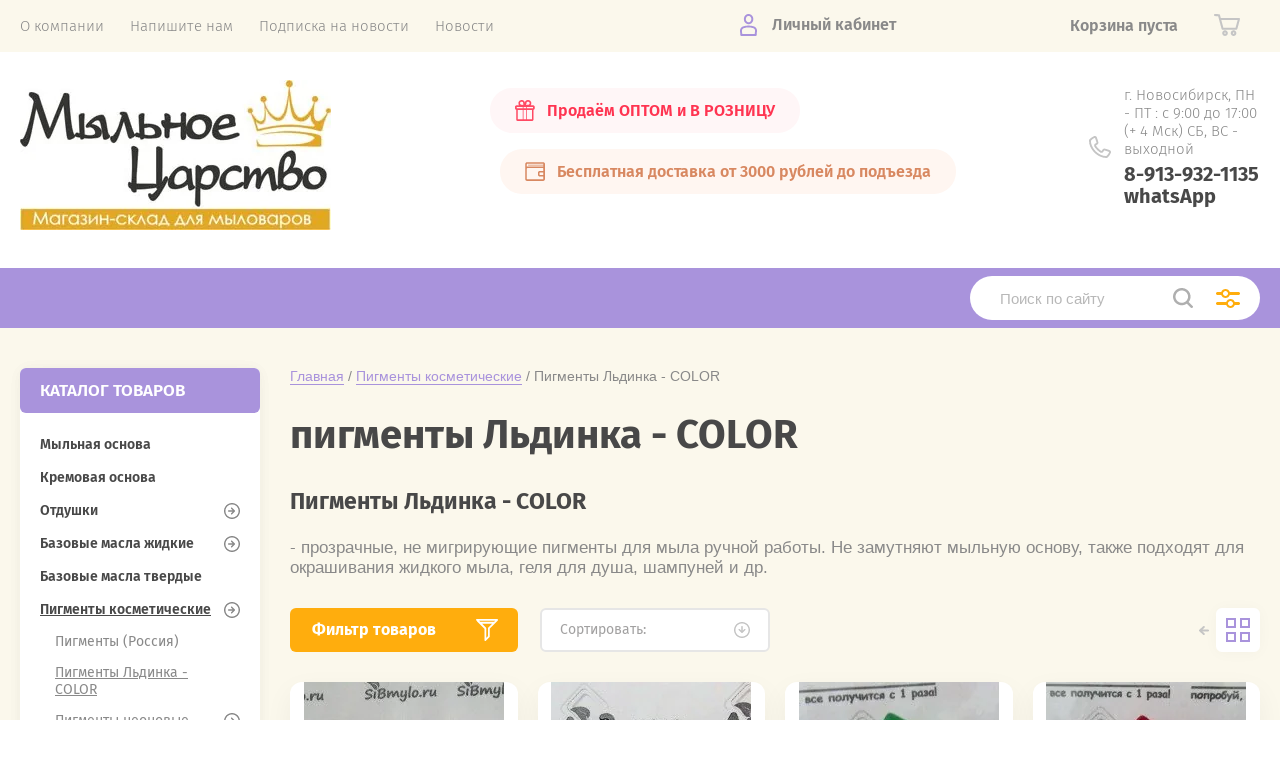

--- FILE ---
content_type: text/html; charset=utf-8
request_url: https://samshitnord.ru/magazin-2/folder/pigmenty-ldinka-color
body_size: 24990
content:
			<!doctype html>
<html lang="ru">
<head> <link rel="icon" href="/favicon.ico" type="image/x-icon" />
<meta charset="utf-8">
<meta name="robots" content="all"/>
<title>пигменты Льдинка - COLOR </title>
<meta name="description" content="пигменты Льдинка - COLOR ">
<meta name="keywords" content="пигменты Льдинка - COLOR ">
<meta name="SKYPE_TOOLBAR" content="SKYPE_TOOLBAR_PARSER_COMPATIBLE">
<meta name="viewport" content="width=device-width, initial-scale=1.0, maximum-scale=1.0, user-scalable=no">
<meta name="format-detection" content="telephone=no">
<meta http-equiv="x-rim-auto-match" content="none">
<link rel="stylesheet" href="/t/v97/images/theme0/theme.scss.css">
<script src="/g/libs/jquery/1.10.2/jquery.min.js"></script>
<script src="/g/libs/jqueryui/1.10.3/jquery-ui.min.js"></script>
	<link rel="stylesheet" href="/g/css/styles_articles_tpl.css">

            <!-- 46b9544ffa2e5e73c3c971fe2ede35a5 -->
            <script src='/shared/s3/js/lang/ru.js'></script>
            <script src='/shared/s3/js/common.min.js'></script>
        <link rel='stylesheet' type='text/css' href='/shared/s3/css/calendar.css' /><link rel='stylesheet' type='text/css' href='/shared/highslide-4.1.13/highslide.min.css'/>
<script type='text/javascript' src='/shared/highslide-4.1.13/highslide.packed.js'></script>
<script type='text/javascript'>
hs.graphicsDir = '/shared/highslide-4.1.13/graphics/';
hs.outlineType = null;
hs.showCredits = false;
hs.lang={cssDirection:'ltr',loadingText:'Загрузка...',loadingTitle:'Кликните чтобы отменить',focusTitle:'Нажмите чтобы перенести вперёд',fullExpandTitle:'Увеличить',fullExpandText:'Полноэкранный',previousText:'Предыдущий',previousTitle:'Назад (стрелка влево)',nextText:'Далее',nextTitle:'Далее (стрелка вправо)',moveTitle:'Передвинуть',moveText:'Передвинуть',closeText:'Закрыть',closeTitle:'Закрыть (Esc)',resizeTitle:'Восстановить размер',playText:'Слайд-шоу',playTitle:'Слайд-шоу (пробел)',pauseText:'Пауза',pauseTitle:'Приостановить слайд-шоу (пробел)',number:'Изображение %1/%2',restoreTitle:'Нажмите чтобы посмотреть картинку, используйте мышь для перетаскивания. Используйте клавиши вперёд и назад'};</script>
<link rel="icon" href="/favicon.ico" type="image/x-icon">

<!--s3_require-->
<link rel="stylesheet" href="/g/basestyle/1.0.1/user/user.css" type="text/css"/>
<link rel="stylesheet" href="/g/basestyle/1.0.1/cookie.message/cookie.message.css" type="text/css"/>
<link rel="stylesheet" href="/g/basestyle/1.0.1/user/user.blue.css" type="text/css"/>
<script type="text/javascript" src="/g/basestyle/1.0.1/user/user.js" async></script>
<link rel="stylesheet" href="/g/basestyle/1.0.1/cookie.message/cookie.message.blue.css" type="text/css"/>
<script type="text/javascript" src="/g/basestyle/1.0.1/cookie.message/cookie.message.js" async></script>
<!--/s3_require-->

<!--s3_goal-->
<script src="/g/s3/goal/1.0.0/s3.goal.js"></script>
<script>new s3.Goal({map:{"134203":{"goal_id":"134203","object_id":"7805803","event":"submit","system":"metrika","label":"order","code":"anketa"}}, goals: [], ecommerce:[]});</script>
<!--/s3_goal-->
			
		
		
		
			<link rel="stylesheet" type="text/css" href="/g/shop2v2/default/css/theme.less.css">		
			<script type="text/javascript" src="/g/printme.js"></script>
		<script type="text/javascript" src="/g/shop2v2/default/js/tpl.js"></script>
		<script type="text/javascript" src="/g/shop2v2/default/js/baron.min.js"></script>
		
			<script type="text/javascript" src="/g/shop2v2/default/js/shop2.2.js"></script>
		
	<script type="text/javascript">shop2.init({"productRefs": {"1563684403":{"ves":{"64384603":["2328585003","2599746203"],"64384803":["2599746403"],"64385003":["2599746603"],"64385203":["2599746803"],"64385403":["2599747003"]}},"1563684603":{"ves":{"64384603":["2328585203","2599743803"],"64384803":["2599744003"],"64385003":["2599744203"],"64385203":["2599744603"],"64385403":["2599744803"],"64385603":["2599745003"]}},"1563684803":{"ves":{"64384603":["2328585403","2599741603"],"64384803":["2599741803"],"64385003":["2599742003"],"64385203":["2599742203"],"64385403":["2599742403"],"64385603":["2599742603"]}},"1563685003":{"ves":{"64384603":["2328585603","2599739403"],"64384803":["2599739603"],"64385003":["2599739803"],"64385203":["2599740003"],"64385403":["2599740203"]}},"1563685203":{"ves":{"64384603":["2328585803","2599737403"],"64384803":["2599737603"],"64385003":["2599738003"],"64385203":["2599738203"],"64385403":["2599738403"]}},"1563722803":{"ves":{"64384603":["2328623403","2599701603"],"64384803":["2599701803"],"64385003":["2599702003"],"64385203":["2599702203"],"64385403":["2599702403"],"64385603":["2599702603"]}}},"apiHash": {"getPromoProducts":"054c0a3089539e6d88c24cf57f4906f1","getSearchMatches":"64c0b23ef50cc47d796ee620d7a8405a","getFolderCustomFields":"d8f70d2c7b4f09f512c856d286e2e829","getProductListItem":"53af8357dbb9d7365f03184339135b2e","cartAddItem":"e2dc4cc758840539970d03e335411c4a","cartRemoveItem":"1b9349310142bf7d46ae37f9013cd368","cartUpdate":"43ed61ca3f81fbe0677ad9d8a6995ce7","cartRemoveCoupon":"ddb32701b24fa0a248068e2c5bd63bad","cartAddCoupon":"6ccc3521d1d12d5b8b761dc98446be84","deliveryCalc":"3fc7df9284ba848f74e695d3bbc7ab61","printOrder":"e526fe326b501bb56fc7c1ec56e82573","cancelOrder":"6857dc2af6b353b75c54a23a50a9d465","cancelOrderNotify":"3860a66399d4de04717faa19ae0732a6","repeatOrder":"af607dd7c8b71798b3e5a191db890f0a","paymentMethods":"2050c30df027131d4d06d961ee60b6c8","compare":"f8760241d709523ae2dc56bcc7fac002"},"hash": null,"verId": 42262,"mode": "folder","step": "","uri": "/magazin-2","IMAGES_DIR": "/d/","my": {"show_sections":true,"price_fa_rouble":true,"new_alias":"\u041d\u043e\u0432\u0438\u043d\u043a\u0430","special_alias":"\u0410\u043a\u0446\u0438\u044f","small_images_width":140,"collection_image_width":290,"collection_image_height":265},"shop2_cart_order_payments": 3,"cf_margin_price_enabled": 0,"maps_yandex_key":"","maps_google_key":""});shop2.filter._pre_params = "&s[folder_id]=334657003";</script>
     <link rel="stylesheet" href="/t/v97/images/theme1/theme.scss.css">
<link rel="stylesheet" href="/t/v97/images/site.addons.scss.css">


<script>
	$(function(){
		$('.folders-left li').each(function(){
			if($(this).hasClass('haschild')) {
				$(this).find('> a').append("<span class='arrow-item'></span>");
		    }
		})
	})
</script>


<script src="/t/v97/images/main.js"></script>

<!--[if lt IE 10]>
<script src="/g/libs/ie9-svg-gradient/0.0.1/ie9-svg-gradient.min.js"></script>
<script src="/g/libs/jquery-placeholder/2.0.7/jquery.placeholder.min.js"></script>
<script src="/g/libs/jquery-textshadow/0.0.1/jquery.textshadow.min.js"></script>
<script src="/g/s3/misc/ie/0.0.1/ie.js"></script>
<![endif]-->
<!--[if lt IE 9]>
<script src="/g/libs/html5shiv/html5.js"></script>
<![endif]-->

<!-- Global site tag (gtag.js) - Google Analytics -->
<script async src="https://www.googletagmanager.com/gtag/js?id=UA-71410126-1"></script>
<script>
  window.dataLayer = window.dataLayer || [];
  function gtag(){dataLayer.push(arguments);}
  gtag('js', new Date());

  gtag('config', 'UA-71410126-1');
</script>

</head>
<body style="opacity: 0;">
	
	<div class="site-wrapper">
		<header role="banner" class="site-header">
			
			<div class="header-top-wrapper">
				<div class="header-top-inner">
					<a href="#" class="menuButton onButtonClick">
						<span class="line"></span>
					</a>
					<div class="menu-countainer-wr" id="menuContainer">
						<div class="menu-container-inner">
							<a href="#" class="close-menu"></a>
							<div class="menu-container-scroll">
								<nav class="menu-top-wrapper">
									<ul class="menu-top"><li class="  "><a href="/about"  ><span>О компании</span></a></li><li class="  "><a href="/napishite-nam"  ><span>Напишите нам</span></a></li><li class="  "><a href="/podpiska_na_novosti_internet-magazi"  ><span>Подписка на новости</span></a></li><li class="  "><a href="/novosti"  ><span>Новости</span></a></li></ul>								</nav>
							</div>
						</div>
					</div>
					<div class="right-header-top">
												<div class="user-flags-wrapper">
														<a href="/news" class="action-flag">
								<div class="icon">Продаём ОПТОМ и В РОЗНИЦУ</div>
							</a>
																					<a href="/dostavka-i-oplata" class="payment-flag">
								<div class="icon">Бесплатная доставка от 3000 рублей до подъезда</div>
							</a>
													</div>
												<div class="login-block-wrapper">
							<div class="title-login"><span class="title-in">Личный кабинет</span></div>
							<div class="login-form">
	<div class="block-body">
					<form method="post" action="/registraciya_polzovate">
				<input type="hidden" name="mode" value="login" />
				<div class="row">
					<label for="login" class="row-title">Логин или e-mail:</label>
					<label class="field text"><input type="text" name="login" id="login" tabindex="1" value="" /></label>
				</div>
				<div class="row">
					<label for="password" class="row-title">Пароль:</label>
					<label class="field password"><input type="password" name="password" id="password" tabindex="2" value="" /></label>
					<button type="submit" class="signin-btn" tabindex="3">Войти</button>
				</div>
			<re-captcha data-captcha="recaptcha"
     data-name="captcha"
     data-sitekey="6LddAuIZAAAAAAuuCT_s37EF11beyoreUVbJlVZM"
     data-lang="ru"
     data-rsize="invisible"
     data-type="image"
     data-theme="light"></re-captcha></form>
			<div class="link-login">
				<a href="/registraciya_polzovate/register" class="register"><span>Регистрация</span></a>
			</div>
			<div class="link-login">
				<a href="/registraciya_polzovate/forgot_password"><span>Забыли пароль?</span></a>
			</div>
		
	</div>
</div>						</div>
						<div class="cart-mini-wrapper">
							
	<div id="shop2-cart-preview">
					<div class="title-cart-mini empty"><span class="title-in">Корзина пуста</span></div>
			</div><!-- Cart Preview -->
	
						</div>
					</div>
				</div>
			</div>
			
			<div class="header-bottom-wrapper">
				<div class="header-bottom-inner">
					<div class="company-info-wrapper">
						<div class="site-logo"><a href="http://samshitnord.ru"><img src="/thumb/2/aNkdCSZqLD6hhOgvZXxDyg/r150/d/logo_samshit_itogovyj.jpg" alt=""></a></div>						<div class="sitename-wrap">
																				</div>
					</div>
					<div class="right-bottom-header">
												<div class="user-flags-wrapper">
														<a href="/news" class="action-flag">
								<div class="icon">Продаём ОПТОМ и В РОЗНИЦУ</div>
							</a>
																					<a href="/dostavka-i-oplata" class="payment-flag">
								<div class="icon">Бесплатная доставка от 3000 рублей до подъезда</div>
							</a>
													</div>
																		<div class="site-contacts-wrapper">
							<div class="site-address">г. Новосибирск,  ПН - ПТ : с 9:00 до 17:00  (+ 4 Мск)  СБ, ВС - выходной</div>														<div class="site-phones">
																	<div><a href="tel:8-913-932-1135 whatsApp">8-913-932-1135 whatsApp</a></div>
															</div>
													</div>
											</div>
				</div>
			</div>
			
		</header> <!-- .site-header -->

		<div class="site-container">

			<div class="shop-folder-items-wr">
				
				<div class="shop-folder-fixed">
					<div class="shop-folder-fixed-inner">
						<a href="#" class="menuButton onButtonClick">
							<span class="line"></span>
						</a>
						<div class="folder-menu-wr" id="folder-menu">
																											</div>
						<div class="shop-search-wrapper">
							<div class="site-search-wr">
								<form action="/magazin-2/search" method="get">
									<input type="text" name="s[name]" value="" class="search-text" placeholder="Поиск по сайту">
									<button type="submit" class="search-button"></button>
								<re-captcha data-captcha="recaptcha"
     data-name="captcha"
     data-sitekey="6LddAuIZAAAAAAuuCT_s37EF11beyoreUVbJlVZM"
     data-lang="ru"
     data-rsize="invisible"
     data-type="image"
     data-theme="light"></re-captcha></form>
								<a href="#" class="search-shop-button"></a>
							</div>
								
    
<div class="shop2-block search-form">
	<div class="block-body">
		<form action="/magazin-2/search" enctype="multipart/form-data">
			<input type="hidden" name="sort_by" value=""/>
			
							<div class="row">
					<div class="row-title">Цена (руб.):</div>
					<div class="row-price">
						<input name="s[price][min]" type="text" size="5" class="small" value="" placeholder="от" />
						<input name="s[price][max]" type="text" size="5" class="small" value="" placeholder="до" />
					</div>
				</div>
			
							<div class="row">
					<label class="row-title" for="shop2-name">Название:</label>
					<input type="text" name="s[name]" size="20" id="shop2-name" value="" />
				</div>
			
							<div class="row">
					<label class="row-title" for="shop2-article">Артикул:</label>
					<input type="text" name="s[article]" id="shop2-article" value="" />
				</div>
			
							<div class="row">
					<label class="row-title" for="shop2-text">Текст:</label>
					<input type="text" name="search_text" size="20" id="shop2-text"  value="" />
				</div>
			
			
							<div class="row">
					<div class="row-title">Выберите категорию:</div>
					<select name="s[folder_id]" id="s[folder_id]" data-placeholder="Все">
						<option value="">Все</option>
																											                            <option value="174697403"  class="first-folder">
	                                 Мыльная основа
	                            </option>
	                        														                            <option value="355357403"  class="first-folder">
	                                 Кремовая основа
	                            </option>
	                        														                            <option value="174704403"  class="first-folder">
	                                 Отдушки
	                            </option>
	                        														                            <option value="176758603" >
	                                &raquo; Цветочные ароматы
	                            </option>
	                        														                            <option value="338515603" >
	                                &raquo; Фруктово-ягодные отдушки
	                            </option>
	                        														                            <option value="338532803" >
	                                &raquo; Свежесть
	                            </option>
	                        														                            <option value="339044203" >
	                                &raquo; Вкусняшки
	                            </option>
	                        														                            <option value="339832203" >
	                                &raquo; Парфюмерные ароматы
	                            </option>
	                        														                            <option value="339863403" >
	                                &raquo; Флора
	                            </option>
	                        														                            <option value="339832403" >
	                                &raquo; Хвойные ароматы
	                            </option>
	                        														                            <option value="339832603" >
	                                &raquo; Прочее
	                            </option>
	                        														                            <option value="184436707" >
	                                &raquo; ТУРЦИЯ
	                            </option>
	                        														                            <option value="204389507" >
	                                &raquo; Япония
	                            </option>
	                        														                            <option value="174702603"  class="first-folder">
	                                 Базовые масла жидкие
	                            </option>
	                        														                            <option value="340197003" >
	                                &raquo; Базовые масла жидкие
	                            </option>
	                        														                            <option value="334664803" >
	                                &raquo; Водорастворимые масла
	                            </option>
	                        														                            <option value="174782403" >
	                                &raquo; Прочее
	                            </option>
	                        														                            <option value="174702403"  class="first-folder">
	                                 Базовые масла твердые
	                            </option>
	                        														                            <option value="174717003"  class="first-folder">
	                                 Пигменты косметические
	                            </option>
	                        														                            <option value="70150507" >
	                                &raquo; Пигменты (Россия)
	                            </option>
	                        														                            <option value="334657003" >
	                                &raquo; Пигменты Льдинка - COLOR
	                            </option>
	                        														                            <option value="334657203" >
	                                &raquo; Пигменты неоновые
	                            </option>
	                        														                            <option value="100703506" >
	                                &raquo;&raquo; Суспензия
	                            </option>
	                        														                            <option value="98485706" >
	                                &raquo;&raquo; сухие
	                            </option>
	                        														                            <option value="334657403" >
	                                &raquo; Пигменты перламутровые
	                            </option>
	                        														                            <option value="181128306" >
	                                &raquo;&raquo; Сухие (порошок)
	                            </option>
	                        														                            <option value="181128506" >
	                                &raquo;&raquo; Суспензия
	                            </option>
	                        														                            <option value="334657603" >
	                                &raquo; Пигменты Швецария (Cosmenyl)
	                            </option>
	                        														                            <option value="334660403" >
	                                &raquo; Люминофор
	                            </option>
	                        														                            <option value="201278704" >
	                                &raquo; Пигменты Турецкие
	                            </option>
	                        														                            <option value="85137902"  class="first-folder">
	                                 Шиммеры
	                            </option>
	                        														                            <option value="113648902" >
	                                &raquo; Шиммеры сухие
	                            </option>
	                        														                            <option value="113648702" >
	                                &raquo; Шиммеры суспнзия
	                            </option>
	                        														                            <option value="174704603"  class="first-folder">
	                                 Красители
	                            </option>
	                        														                            <option value="334656403" >
	                                &raquo; сухие красители водорастворимые
	                            </option>
	                        														                            <option value="195479907" >
	                                &raquo; сухие красители жирорастворимые
	                            </option>
	                        														                            <option value="334656603" >
	                                &raquo; жидкие красители
	                            </option>
	                        														                            <option value="30622508" >
	                                &raquo;&raquo; Водорастворимые красители
	                            </option>
	                        														                            <option value="30625108" >
	                                &raquo;&raquo; Жирорастворимые крвсители
	                            </option>
	                        														                            <option value="174704203"  class="first-folder">
	                                 Ароматизаторы
	                            </option>
	                        														                            <option value="350601603" >
	                                &raquo; Ароматизаторы жидкие
	                            </option>
	                        														                            <option value="350609003" >
	                                &raquo; Ароматизаторы сухие
	                            </option>
	                        														                            <option value="501358709"  class="first-folder">
	                                 ПЕПТИДЫ И ПРОБИОТИКИ
	                            </option>
	                        														                            <option value="105244509"  class="first-folder">
	                                 Маски для волос
	                            </option>
	                        														                            <option value="339078403"  class="first-folder">
	                                 Масляные экстракты
	                            </option>
	                        														                            <option value="174716003" >
	                                &raquo; Масляные экстракты
	                            </option>
	                        														                            <option value="331018003"  class="first-folder">
	                                 Шампунь и гель д/душа, составляющие
	                            </option>
	                        														                            <option value="391812303" >
	                                &raquo; ПАВы
	                            </option>
	                        														                            <option value="391907703" >
	                                &raquo; Эмульгаторы, загустители, стабилизаторы
	                            </option>
	                        														                            <option value="392063103" >
	                                &raquo; Увлажняющие компоненты
	                            </option>
	                        														                            <option value="392103103" >
	                                &raquo; Консерванты
	                            </option>
	                        														                            <option value="64858709" >
	                                &raquo; Поликватерниум
	                            </option>
	                        														                            <option value="174713403"  class="first-folder">
	                                 Косметика своими руками
	                            </option>
	                        														                            <option value="174714203" >
	                                &raquo; Активные компоненты
	                            </option>
	                        														                            <option value="174736803" >
	                                &raquo; Воск
	                            </option>
	                        														                            <option value="174729203" >
	                                &raquo; Душистые вещества
	                            </option>
	                        														                            <option value="174714003" >
	                                &raquo; Консерванты
	                            </option>
	                        														                            <option value="174736603" >
	                                &raquo; Косметические кислоты
	                            </option>
	                        														                            <option value="174742003" >
	                                &raquo; ПАВы
	                            </option>
	                        														                            <option value="174740403" >
	                                &raquo; Сухоцветы, скрабы, водоросли
	                            </option>
	                        														                            <option value="174739003" >
	                                &raquo; Увлажняющие компоненты
	                            </option>
	                        														                            <option value="174713803" >
	                                &raquo; Эмульгаторы, загустители, стабилизаторы
	                            </option>
	                        														                            <option value="64859509" >
	                                &raquo; Поликватерниум
	                            </option>
	                        														                            <option value="119822507"  class="first-folder">
	                                 СО2 экстракты
	                            </option>
	                        														                            <option value="174702803"  class="first-folder">
	                                 Эфирные масла
	                            </option>
	                        														                            <option value="340191603" >
	                                &raquo; Эфирные масла (Ангро)
	                            </option>
	                        														                            <option value="340191803" >
	                                &raquo; Эфирные масла по 10 мл (фасовка)
	                            </option>
	                        														                            <option value="263000706"  class="first-folder">
	                                 Силиконовые формы
	                            </option>
	                        														                            <option value="142290707" >
	                                &raquo; Новый год
	                            </option>
	                        														                            <option value="142290907" >
	                                &raquo; Цветы
	                            </option>
	                        														                            <option value="142291107" >
	                                &raquo; Фрукты, овощи
	                            </option>
	                        														                            <option value="174703003"  class="first-folder">
	                                 Формы для мыла, шоколада, бомбочек
	                            </option>
	                        														                            <option value="174704003" >
	                                &raquo; Для бомбочек
	                            </option>
	                        														                            <option value="174703403" >
	                                &raquo; Формы силиконовые
	                            </option>
	                        														                            <option value="371239003" >
	                                &raquo; Формы для шоколада
	                            </option>
	                        														                            <option value="174703803" >
	                                &raquo; Формы резиновые
	                            </option>
	                        														                            <option value="174719803" >
	                                &raquo; Штампы
	                            </option>
	                        														                            <option value="174703603"  class="first-folder">
	                                 Формы пластиковые
	                            </option>
	                        														                            <option value="179654505" >
	                                &raquo; Формы для детей
	                            </option>
	                        														                            <option value="179654305" >
	                                &raquo; Формы животные, птички,рыбки
	                            </option>
	                        														                            <option value="179648305" >
	                                &raquo; Формы 23 февраля, для мужчин
	                            </option>
	                        														                            <option value="179654905" >
	                                &raquo; Формы цветы
	                            </option>
	                        														                            <option value="179647905" >
	                                &raquo; Формы 8 марта, для женщин
	                            </option>
	                        														                            <option value="179661905" >
	                                &raquo; Формы Школа
	                            </option>
	                        														                            <option value="179662505" >
	                                &raquo; Формы разные
	                            </option>
	                        														                            <option value="179666305" >
	                                &raquo; Формы Вкусняшки
	                            </option>
	                        														                            <option value="179869105" >
	                                &raquo; Форма Новый год
	                            </option>
	                        														                            <option value="179909905" >
	                                &raquo; Формы Медицина
	                            </option>
	                        														                            <option value="180836505" >
	                                &raquo; Формы Любовь
	                            </option>
	                        														                            <option value="180836705" >
	                                &raquo; Формы фрукты, овощи, ягоды
	                            </option>
	                        														                            <option value="181199905" >
	                                &raquo; Формы Пасха
	                            </option>
	                        														                            <option value="181206905" >
	                                &raquo; Формы Геометрические
	                            </option>
	                        														                            <option value="184353105" >
	                                &raquo; Формы Наше время
	                            </option>
	                        														                            <option value="174699003"  class="first-folder">
	                                 Флаконы, баночки
	                            </option>
	                        														                            <option value="174790003" >
	                                &raquo; Баночки
	                            </option>
	                        														                            <option value="174789803" >
	                                &raquo; Флаконы
	                            </option>
	                        														                            <option value="226091305" >
	                                &raquo; Комплектующие
	                            </option>
	                        														                            <option value="174698003"  class="first-folder">
	                                 Упаковка
	                            </option>
	                        														                            <option value="174700603" >
	                                &raquo; Бумага
	                            </option>
	                        														                            <option value="174715803" >
	                                &raquo; Коробки
	                            </option>
	                        														                            <option value="174701603" >
	                                &raquo; Наклейки, декор
	                            </option>
	                        														                            <option value="174702203" >
	                                &raquo; Сумочки, корзинки
	                            </option>
	                        														                            <option value="174700803" >
	                                &raquo; Пакеты
	                            </option>
	                        														                            <option value="447588503"  class="first-folder">
	                                 Зелень для Букетов
	                            </option>
	                        														                            <option value="64316705" >
	                                &raquo; Зелень, стебли, букеты
	                            </option>
	                        														                            <option value="64316905" >
	                                &raquo; Кашпо, корзины, стаканы
	                            </option>
	                        														                            <option value="11903301" >
	                                &raquo; Разное
	                            </option>
	                        														                            <option value="64778305"  class="first-folder">
	                                 Изготовления духов
	                            </option>
	                        														                            <option value="806570113" >
	                                &raquo; Парфюмерные масла
	                            </option>
	                        														                            <option value="536630713" >
	                                &raquo; Флаконы для духов
	                            </option>
	                        														                            <option value="848306513" >
	                                &raquo; Составляющие
	                            </option>
	                        														                            <option value="40763908"  class="first-folder">
	                                 Основа для аромадиффузора
	                            </option>
	                        														                            <option value="174697203"  class="first-folder">
	                                 Сырье для свечей
	                            </option>
	                        														                            <option value="174714803" >
	                                &raquo; Воск, гель, парафин и т.д.
	                            </option>
	                        														                            <option value="46629908" >
	                                &raquo; Вощина цветная
	                            </option>
	                        														                            <option value="174714603" >
	                                &raquo; Формы
	                            </option>
	                        														                            <option value="174715203" >
	                                &raquo; Красители
	                            </option>
	                        														                            <option value="338912603" >
	                                &raquo;&raquo; Для парафина и воска
	                            </option>
	                        														                            <option value="338912803" >
	                                &raquo;&raquo; Для гелевых свечей
	                            </option>
	                        														                            <option value="174715403" >
	                                &raquo; Песок, грунт
	                            </option>
	                        														                            <option value="174724603" >
	                                &raquo; Подсвечники для свечей
	                            </option>
	                        														                            <option value="174744403" >
	                                &raquo; Фитили и др.
	                            </option>
	                        														                            <option value="339078603"  class="first-folder">
	                                 Наборы
	                            </option>
	                        														                            <option value="174721203" >
	                                &raquo; Наборы для начинающих мыловаров
	                            </option>
	                        														                            <option value="174727603" >
	                                &raquo; Наборы для творчества
	                            </option>
	                        														                            <option value="174720803" >
	                                &raquo; Наборы для творчества &quot;Объемный постер&quot;
	                            </option>
	                        														                            <option value="174719003" >
	                                &raquo; Товары для скрапбукинга
	                            </option>
	                        														                            <option value="174720203" >
	                                &raquo;&raquo; Бумага
	                            </option>
	                        														                            <option value="174698203" >
	                                &raquo; Декупаж и декопатч
	                            </option>
	                        														                            <option value="174721403" >
	                                &raquo;&raquo; Бумага декопатч
	                            </option>
	                        														                            <option value="174721803" >
	                                &raquo;&raquo; Фигурки из папье-маше
	                            </option>
	                        														                            <option value="339078203"  class="first-folder">
	                                 Сырье
	                            </option>
	                        														                            <option value="174711003" >
	                                &raquo; Глицерин
	                            </option>
	                        														                            <option value="463979303" >
	                                &raquo; Масла
	                            </option>
	                        														                            <option value="174743803" >
	                                &raquo; Магнезия
	                            </option>
	                        														                            <option value="174699203" >
	                                &raquo; Щелочь, кислота, сода
	                            </option>
	                        														                            <option value="174730603" >
	                                &raquo;&raquo; Кислота
	                            </option>
	                        														                            <option value="174730803" >
	                                &raquo;&raquo; Сода
	                            </option>
	                        														                            <option value="174730403" >
	                                &raquo;&raquo; Щелочь
	                            </option>
	                        														                            <option value="391806703" >
	                                &raquo; Дёготь
	                            </option>
	                        														                            <option value="382939303"  class="first-folder">
	                                 Глины и соли
	                            </option>
	                        														                            <option value="434553503"  class="first-folder">
	                                 Инструменты
	                            </option>
	                        														                            <option value="165322905"  class="first-folder">
	                                 Глиттер (блестки)
	                            </option>
	                        														                            <option value="140187909"  class="first-folder">
	                                 Фигурки
	                            </option>
	                        														                            <option value="174744003"  class="first-folder">
	                                 Украшения для мыла
	                            </option>
	                        														                            <option value="333369803"  class="first-folder">
	                                 Распродажа.
	                            </option>
	                        														                            <option value="280938908"  class="first-folder">
	                                 Процесс возврата
	                            </option>
	                        														                            <option value="584781109"  class="first-folder">
	                                 Конфиденциальность и защита персональных данных
	                            </option>
	                        														                            <option value="584795109"  class="first-folder">
	                                 Наши реквизиты
	                            </option>
	                        											</select>
				</div>

				<div id="shop2_search_custom_fields"></div>
			
						
			
											    <div class="row">
				        <div class="row-title">Новинка:</div>
			            			            <select name="s[flags][2]" data-placeholder="Все">
				            <option value="">Все</option>
				            <option value="1">да</option>
				            <option value="0">нет</option>
				        </select>
				    </div>
		    												    <div class="row">
				        <div class="row-title">Спецпредложение:</div>
			            			            <select name="s[flags][1]" data-placeholder="Все">
				            <option value="">Все</option>
				            <option value="1">да</option>
				            <option value="0">нет</option>
				        </select>
				    </div>
		    				
							<div class="row">
					<div class="row-title">Результатов на странице:</div>
					<select name="s[products_per_page]">
									            				            				            <option value="5">5</option>
			            				            				            <option value="20">20</option>
			            				            				            <option value="35">35</option>
			            				            				            <option value="50">50</option>
			            				            				            <option value="65">65</option>
			            				            				            <option value="80">80</option>
			            				            				            <option value="95">95</option>
			            					</select>
				</div>
			
			<div class="clear-container"></div>
			<div class="row button">
				<button type="submit" class="search-btn">Найти</button>
			</div>
		<re-captcha data-captcha="recaptcha"
     data-name="captcha"
     data-sitekey="6LddAuIZAAAAAAuuCT_s37EF11beyoreUVbJlVZM"
     data-lang="ru"
     data-rsize="invisible"
     data-type="image"
     data-theme="light"></re-captcha></form>
		<div class="clear-container"></div>
	</div>
</div><!-- Search Form -->						</div>
					</div>
				</div>
			
			</div>
			
			
			<div class="main-container-wr">
																																																																																																																																																																																																																																																																																																																																																																																																																																																																																																																																																																																																																																																																																																																																																																																																																																																																																																																																																																																																																																																																																																																																																																																																																																																																																																																																																																																																																																								<aside role="complementary" class="site-sidebar left">
					<div class="left-subpages-categories-wr">
															            <nav class="menu-left-wrap">
			            	<div class="first-page-item">КАТАЛОГ ТОВАРОВ</div>
			                <ul class="folders-left"><li class=" hidden "><a href="/magazin-2/product/mylnaya-osnova"  >Мыльная основа</a></li><li class=" hidden "><a href="/magazin-2/folder/osnova-dlya-kremov"  >Кремовая основа</a></li><li class="haschild hidden "><a href="/internetmagazin/folder/8924003"  >Отдушки</a><ul class="level-2"><li class="  "><a href="/magazin-2/folder/tsvetochnyye-aromaty"  >Цветочные ароматы</a></li><li class="  "><a href="/magazin-2/folder/fruktovo-yagodnyye-otdushki"  >Фруктово-ягодные отдушки</a></li><li class="  "><a href="/magazin-2/folder/svezhest"  >Свежесть</a></li><li class="  "><a href="/magazin-2/folder/vkusnyashki"  >Вкусняшки</a></li><li class="  "><a href="/magazin-2/folder/parfyumernyye-aromaty"  >Парфюмерные ароматы</a></li><li class="  "><a href="/magazin-2/folder/flora"  >Флора</a></li><li class="  "><a href="/magazin-2/folder/khvoynyye-aromaty"  >Хвойные ароматы</a></li><li class="  "><a href="/magazin-2/folder/procheye-1"  >Прочее</a></li><li class=" hidden "><a href="/magazin-2/folder/turciya"  >ТУРЦИЯ</a></li><li class=" hidden "><a href="/magazin-2/folder/yaponiya"  >Япония</a></li></ul></li><li class="haschild hidden "><a href="/internetmagazin/folder/8921003"  >Базовые масла жидкие</a><ul class="level-2"><li class="  "><a href="/magazin-2/folder/bazovyye-masla-zhidkiye"  >Базовые масла жидкие</a></li><li class="  "><a href="/magazin-2/folder/vodorastvorimyye-masla"  >Водорастворимые масла</a></li><li class=" hidden "><a href="/internetmagazin/folder/157436203"  >Прочее</a></li></ul></li><li class=" hidden "><a href="/internetmagazin/folder/bazoviemaslatverdie"  >Базовые масла твердые</a></li><li class="haschild opened hidden "><a href="/internetmagazin/folder/15768603"  >Пигменты косметические</a><ul class="level-2"><li class="  "><a href="/magazin-2/folder/pigmenty-rossiya"  >Пигменты (Россия)</a></li><li class="opened active  "><a href="/magazin-2/folder/pigmenty-ldinka-color"  >Пигменты Льдинка - COLOR</a></li><li class="haschild  "><a href="/magazin-2/folder/pigmenty-neonovyye"  >Пигменты неоновые</a><ul class="level-3"><li class=" hidden "><a href="/magazin-2/folder/pigmenty-neonovye-suspenziya"  >Суспензия</a></li><li class=" hidden "><a href="/magazin-2/folder/pigmenty-neonovye-suhie"  >сухие</a></li></ul></li><li class="haschild  "><a href="/magazin-2/folder/pigmenty-perlamutrovyye"  >Пигменты перламутровые</a><ul class="level-3"><li class=" hidden "><a href="/magazin-2/folder/suhie-poroshok"  >Сухие (порошок)</a></li><li class=" hidden "><a href="/magazin-2/folder/suspenziya"  >Суспензия</a></li></ul></li><li class="  "><a href="/magazin-2/folder/pigmenty-shvetsariya"  >Пигменты Швецария (Cosmenyl)</a></li><li class="  "><a href="/magazin-2/folder/lyuminofor"  >Люминофор</a></li><li class="  "><a href="/magazin-2/folder/pigmenty-tureckie"  >Пигменты Турецкие</a></li></ul></li><li class="haschild hidden "><a href="/magazin-2/folder/shimmery"  >Шиммеры</a><ul class="level-2"><li class="  "><a href="/magazin-2/folder/shimmery-suhie"  >Шиммеры сухие</a></li><li class="  "><a href="/magazin-2/folder/shimmery-suspnziya"  >Шиммеры суспнзия</a></li></ul></li><li class="haschild hidden "><a href="/internetmagazin/folder/8924203"  >Красители</a><ul class="level-2"><li class="  "><a href="/magazin-2/folder/sukhiye-krasiteli"  >сухие красители водорастворимые</a></li><li class="  "><a href="/magazin-2/folder/suhie-krasiteli-zhirorastvorimye"  >сухие красители жирорастворимые</a></li><li class="haschild  "><a href="/magazin-2/folder/zhidkiye-krasiteli"  >жидкие красители</a><ul class="level-3"><li class=" hidden "><a href="/folder/vodorastvorimye-krasiteli"  >Водорастворимые красители</a></li><li class=" hidden "><a href="/folder/zhirorastvorimye-krvsiteli"  >Жирорастворимые крвсители</a></li></ul></li></ul></li><li class="haschild hidden "><a href="/internetmagazin/folder/8923803"  >Ароматизаторы</a><ul class="level-2"><li class="  "><a href="/magazin-2/folder/aromatizatory-zhidkiye"  >Ароматизаторы жидкие</a></li><li class="  "><a href="/magazin-2/folder/aromatizatory-sukhiye-1"  >Ароматизаторы сухие</a></li></ul></li><li class=" hidden "><a href="/magazin-2/folder/peptidy-i-probiotiki"  >ПЕПТИДЫ И ПРОБИОТИКИ</a></li><li class=" hidden "><a href="/magazin-2/folder/maski-dlya-volos"  >Маски для волос</a></li><li class="haschild hidden "><a href="/magazin-2/folder/gidrolaty-ekstrakty"  >Масляные экстракты</a><ul class="level-2"><li class="  "><a href="/internetmagazin/folder/15328203"  >Масляные экстракты</a></li></ul></li><li class="haschild hidden "><a href="/magazin-2/folder/komponenty-dlya-izgotovleniya-shampuney"  >Шампунь и гель д/душа, составляющие</a><ul class="level-2"><li class="  "><a href="/magazin-2/folder/pavy"  >ПАВы</a></li><li class="  "><a href="/magazin-2/folder/emulgatory-zagustiteli-stabilizatory"  >Эмульгаторы, загустители, стабилизаторы</a></li><li class="  "><a href="/magazin-2/folder/uvlazhnyayushchiye-komponenty"  >Увлажняющие компоненты</a></li><li class="  "><a href="/magazin-2/folder/konservanty"  >Консерванты</a></li><li class=" hidden "><a href="/magazin-2/folder/polikvaternium"  >Поликватерниум</a></li></ul></li><li class="haschild hidden "><a href="/internetmagazin/folder/12115203"  >Косметика своими руками</a><ul class="level-2"><li class="  "><a href="/magazin-2/folder/12120003"  >Активные компоненты</a></li><li class="  "><a href="/internetmagazin/folder/147177803"  >Воск</a></li><li class="  "><a href="/internetmagazin/folder/141037803"  >Душистые вещества</a></li><li class="  "><a href="/internetmagazin/folder/12119803"  >Консерванты</a></li><li class="  "><a href="/internetmagazin/folder/147177603"  >Косметические кислоты</a></li><li class="  "><a href="/internetmagazin/folder/147184003"  >ПАВы</a></li><li class="  "><a href="/internetmagazin/folder/147181803"  >Сухоцветы, скрабы, водоросли</a></li><li class="  "><a href="/internetmagazin/folder/147180003"  >Увлажняющие компоненты</a></li><li class="  "><a href="/internetmagazin/folder/12119203"  >Эмульгаторы, загустители, стабилизаторы</a></li><li class=" hidden "><a href="/magazin-2/folder/polikvaternium-1"  >Поликватерниум</a></li></ul></li><li class=" hidden "><a href="/magazin-2/folder/so2-ekstrakty-1"  >СО2 экстракты</a></li><li class="haschild hidden "><a href="/internetmagazin/folder/8921203"  >Эфирные масла</a><ul class="level-2"><li class="  "><a href="/magazin-2/folder/efirnyye-masla-angro"  >Эфирные масла (Ангро)</a></li><li class="  "><a href="/magazin-2/folder/efirnyye-masla-po-10-ml-fasovka"  >Эфирные масла по 10 мл (фасовка)</a></li></ul></li><li class="haschild hidden "><a href="/magazin-2/folder/silikonovye-formy"  >Силиконовые формы</a><ul class="level-2"><li class=" hidden "><a href="/magazin-2/folder/novyj-god"  >Новый год</a></li><li class=" hidden "><a href="/magazin-2/folder/cvety"  >Цветы</a></li><li class=" hidden "><a href="/magazin-2/folder/frukty-ovoshchi"  >Фрукты, овощи</a></li></ul></li><li class="haschild hidden "><a href="/internetmagazin/folder/8922603"  >Формы для мыла, шоколада, бомбочек</a><ul class="level-2"><li class="  "><a href="/internetmagazin/folder/8923603"  >Для бомбочек</a></li><li class="  "><a href="/internetmagazin/folder/8923003"  >Формы силиконовые</a></li><li class="  "><a href="/magazin-2/folder/formy-dlya-shokolada"  >Формы для шоколада</a></li><li class="  "><a href="/internetmagazin/folder/8923403"  >Формы резиновые</a></li><li class="  "><a href="/internetmagazin/folder/20904803"  >Штампы</a></li></ul></li><li class="haschild hidden "><a href="/internetmagazin/folder/8923203"  >Формы пластиковые</a><ul class="level-2"><li class=" hidden "><a href="/magazin-2/folder/formy-dlya-detej"  >Формы для детей</a></li><li class=" hidden "><a href="/magazin-2/folder/formy-zhivotnye"  >Формы животные, птички,рыбки</a></li><li class=" hidden "><a href="/magazin-2/folder/formy-23-fevralya-dlya-muzhchin"  >Формы 23 февраля, для мужчин</a></li><li class=" hidden "><a href="/magazin-2/folder/formy-cvety"  >Формы цветы</a></li><li class=" hidden "><a href="/magazin-2/folder/formy-8-marta"  >Формы 8 марта, для женщин</a></li><li class=" hidden "><a href="/magazin-2/folder/formy-shkola"  >Формы Школа</a></li><li class=" hidden "><a href="/magazin-2/folder/formy-raznye"  >Формы разные</a></li><li class=" hidden "><a href="/magazin-2/folder/formy-sladosti"  >Формы Вкусняшки</a></li><li class=" hidden "><a href="/magazin-2/folder/forma-novyj-god"  >Форма Новый год</a></li><li class=" hidden "><a href="/magazin-2/folder/formy-medikam"  >Формы Медицина</a></li><li class=" hidden "><a href="/magazin-2/folder/lyubov"  >Формы Любовь</a></li><li class=" hidden "><a href="/magazin-2/folder/formy-frukty-yagody"  >Формы фрукты, овощи, ягоды</a></li><li class=" hidden "><a href="/magazin-2/folder/formy-pasha"  >Формы Пасха</a></li><li class=" hidden "><a href="/magazin-2/folder/formy-geometricheskie"  >Формы Геометрические</a></li><li class=" hidden "><a href="/magazin-2/folder/formy-nashe-vremya"  >Формы Наше время</a></li></ul></li><li class="haschild hidden "><a href="/internetmagazin/folder/1180445"  >Флаконы, баночки</a><ul class="level-2"><li class="  "><a href="/internetmagazin/folder/168511803"  >Баночки</a></li><li class="  "><a href="/internetmagazin/folder/168511603"  >Флаконы</a></li><li class=" hidden "><a href="/magazin-2/folder/komplektuyushchie"  >Комплектующие</a></li></ul></li><li class="haschild hidden "><a href="/internetmagazin/folder/810846"  >Упаковка</a><ul class="level-2"><li class="  "><a href="/internetmagazin/folder/8788403"  >Бумага</a></li><li class="  "><a href="/internetmagazin/folder/15175003"  >Коробки</a></li><li class="  "><a href="/internetmagazin/folder/8790203"  >Наклейки, декор</a></li><li class="  "><a href="/internetmagazin/folder/8791603"  >Сумочки, корзинки</a></li><li class="  "><a href="/internetmagazin/folder/8788603"  >Пакеты</a></li></ul></li><li class="haschild hidden "><a href="/magazin-2/folder/dlya-buketov"  >Зелень для Букетов</a><ul class="level-2"><li class=" hidden "><a href="/magazin-2/folder/zelen-stebli-bukety"  >Зелень, стебли, букеты</a></li><li class=" hidden "><a href="/magazin-2/folder/kupol-kashpo-stakany"  >Кашпо, корзины, стаканы</a></li><li class="  "><a href="/magazin-2/folder/korzinki-upakovka"  >Разное</a></li></ul></li><li class="haschild hidden "><a href="/magazin-2/folder/dushistye-veshchestva"  >Изготовления духов</a><ul class="level-2"><li class="  "><a href="/magazin-2/folder/parfyumernye-masla"  >Парфюмерные масла</a></li><li class=" hidden "><a href="/magazin-2/folder/flakony-dlya-duhov"  >Флаконы для духов</a></li><li class=" hidden "><a href="/magazin-2/folder/sostavlyayushchie"  >Составляющие</a></li></ul></li><li class=" hidden "><a href="/folder/osnova-dlya-aromadiffuzora"  >Основа для аромадиффузора</a></li><li class="haschild hidden "><a href="/internetmagazin/folder/662131"  >Сырье для свечей</a><ul class="level-2"><li class=" hidden "><a href="/internetmagazin/folder/14343003"  >Воск, гель, парафин и т.д.</a></li><li class=" hidden "><a href="/folder/voshchina-cvetnaya"  >Вощина цветная</a></li><li class="  "><a href="/internetmagazin/folder/14342803"  >Формы</a></li><li class="haschild  "><a href="/internetmagazin/folder/14343403"  >Красители</a><ul class="level-3"><li class="  "><a href="/magazin-2/folder/dlya-parafina-i-voska"  >Для парафина и воска</a></li><li class="  "><a href="/magazin-2/folder/dlya-gelevykh-svechey"  >Для гелевых свечей</a></li></ul></li><li class="  "><a href="/internetmagazin/folder/14343803"  >Песок, грунт</a></li><li class="  "><a href="/internetmagazin/folder/46180203"  >Подсвечники для свечей</a></li><li class="  "><a href="/internetmagazin/folder/150082203"  >Фитили и др.</a></li></ul></li><li class="haschild hidden "><a href="/magazin-2/folder/nabory"  >Наборы</a><ul class="level-2"><li class="  "><a href="/internetmagazin/folder/26561003"  >Наборы для начинающих мыловаров</a></li><li class="  "><a href="/internetmagazin/folder/116209003"  >Наборы для творчества</a></li><li class="  "><a href="/internetmagazin/folder/21173203"  >Наборы для творчества &quot;Объемный постер&quot;</a></li><li class="haschild  "><a href="/internetmagazin/folder/20868203"  >Товары для скрапбукинга</a><ul class="level-3"><li class="  "><a href="/internetmagazin/folder/20948003"  >Бумага</a></li></ul></li><li class="haschild  "><a href="/internetmagazin/folder/826941"  >Декупаж и декопатч</a><ul class="level-3"><li class="  "><a href="/internetmagazin/folder/27519203"  >Бумага декопатч</a></li><li class="  "><a href="/internetmagazin/folder/27663003"  >Фигурки из папье-маше</a></li></ul></li></ul></li><li class="haschild hidden "><a href="/magazin-2/folder/syrye"  >Сырье</a><ul class="level-2"><li class="  "><a href="/internetmagazin/folder/8966203"  >Глицерин</a></li><li class="  "><a href="/magazin-2/folder/masla-1"  >Масла</a></li><li class="  "><a href="/internetmagazin/folder/148917603"  >Магнезия</a></li><li class="haschild  "><a href="/internetmagazin/folder/3135603"  >Щелочь, кислота, сода</a><ul class="level-3"><li class="  "><a href="/internetmagazin/folder/144344203"  >Кислота</a></li><li class="  "><a href="/internetmagazin/folder/144344403"  >Сода</a></li><li class="  "><a href="/internetmagazin/folder/144344003"  >Щелочь</a></li></ul></li><li class="  "><a href="/magazin-2/folder/degot"  >Дёготь</a></li></ul></li><li class=" hidden "><a href="/magazin-2/folder/gliny-i-soli"  >Глины и соли</a></li><li class=" hidden "><a href="/magazin-2/folder/instrumenty"  >Инструменты</a></li><li class=" hidden "><a href="/magazin-2/folder/glitter-blestki"  >Глиттер (блестки)</a></li><li class=" hidden "><a href="/magazin-2/folder/figurki-1"  >Фигурки</a></li><li class=" hidden "><a href="/internetmagazin/folder/148917803"  >Украшения для мыла</a></li><li class=" hidden "><a href="/magazin-2/folder/rasprodazha"  >Распродажа.</a></li><li class=" hidden "><a href="/magazin-2/folder/process-vozvrata"  >Процесс возврата</a></li><li class=" hidden "><a href="/magazin-2/folder/konfidencialnost-i-zashchita-personalnyh-dannyh"  >Конфиденциальность и защита персональных данных</a></li><li class=" hidden "><a href="/magazin-2/folder/nashi-rekvizity"  >Наши реквизиты</a></li></ul>			                
			                </nav>
			            					</div>
				</aside> <!-- .site-sidebar.left -->
								<main role="main" class="site-main">
					<div class="site-main__inner">
													
<div class="site-path-wrap" data-url="/"><a href="/">Главная</a> / <a href="/internetmagazin/folder/15768603">Пигменты косметические</a> / Пигменты Льдинка - COLOR</div>												<h1>пигменты Льдинка - COLOR</h1>
						
						
						<div class="shop2-cookies-disabled shop2-warning hide"></div>
															
			
							
			
							
																<div class="folder-desc-top" style="margin-bottom: 30px;">
					<h3><strong>Пигменты Льдинка - COLOR</strong></h3>

<p>- прозрачные, не мигрирующие пигменты для мыла ручной работы. Не замутняют мыльную основу, также подходят для окрашивания жидкого мыла, геля для душа, шампуней и др.</p>
				</div>
																						    						<div class="shop-filter-wrapper">
					<form action="#" class="shop2-filter" id="shopFilter">
				<a id="shop2-filter"></a>

							<div class="table-filter-param">
												<div class="field-row type-text range-slider-wrapper">
					<div class="field-title">Цена (руб.):</div>
					<div class="field-body field-num">
												<input class="shop2-input-float low" type="text" value="0" name="s[price][min]" />
						<input class="shop2-input-float hight" type="text" data-max="40000" value="40000" name="s[price][max]" />
											</div>
										<div class="scroller-input-wr">
						<span>от</span> 
						<span>до</span>
					</div>
					<div class="input-range-slider"></div>
									</div>
				
				
								

				
				
			</div>
		
				
				<div class="filter-buttons-wr">
					<a href="#" class="hide-filter-popup hideFilter">Скрыть фильтр</a>
					<div class="right-buttons">
						<div class="result  hide">
							<span id="filter-result">0</span>
						</div>
						<a href="#" class="shop2-btn shop2-filter-go">Показать</a>
						<a href="/magazin-2/folder/pigmenty-ldinka-color" class="shop2-btn reset-filter">Сбросить фильтр</a>
					</div>
				</div>		
			<re-captcha data-captcha="recaptcha"
     data-name="captcha"
     data-sitekey="6LddAuIZAAAAAAuuCT_s37EF11beyoreUVbJlVZM"
     data-lang="ru"
     data-rsize="invisible"
     data-type="image"
     data-theme="light"></re-captcha></form><!-- Filter -->
		


		
			
			
			
			
			
			
			
			
			

			<div class="shop-sorting-panel">
				<a href="#" class="filter-open-button">Фильтр товаров</a>
				<div class="right-sorting">
					<div class="sorting-wrap sorting" id="sorting-select">
						<a href="#" class="sort-title">Сортировать:</a>
						<div class="sorting-block">
							<div><a href="#" class="sort-param sort-param-asc " data-name="name">По названию от А до Я<span>&nbsp;</span></a></div>
							<div><a href="#" class="sort-param sort-param-desc " data-name="name">По названию от Я до А<span>&nbsp;</span></a></div>

														<div><a href="#" class="sort-param sort-param-asc " data-name="price">Цена по возрастанию<span>&nbsp;</span></a></div>
							<div><a href="#" class="sort-param sort-param-desc " data-name="price">Цена по убыванию<span>&nbsp;</span></a></div>
							
							
							
							<div><a href="#" class="sort-reset"><ins>Сбросить</ins><span>&nbsp;</span></a></div>
						</div>
					</div>
					

					<div class="views-buttons" id="view-button">
						<a title="Витрина" href="#" data-id="thumbs" class="thumbs active">
							<span class="top">&nbsp;</span>
							<span class="bottom">&nbsp;</span>
						</a>
						<a title="Прайс-лист" href="#" data-id="price" class="price">&nbsp;</a>
						<a title="Список" href="#" data-id="simple" class="simple">&nbsp;</a>
					</div>
				</div>
			</div>
		</div>
		
				        



    
                    
            <div class="product-list thumbs">
                        


    
<form method="post" action="/magazin-2?mode=cart&amp;action=add" accept-charset="utf-8" class="shop2-product-item shop-product-item">
    <input type="hidden" name="kind_id" value="2599701603" />
    <input type="hidden" name="product_id" value="1563722803" />
    <input type="hidden" name="meta" value="{&quot;ves&quot;:64384603}" />

    <div class="product-top">
        <div class="product-image">
                            <a href="/magazin-2/product/pigment-ldinka-color-viski-prozrachnyy-10-gr">
                    <img src="/thumb/2/irgt2IiV-1uYwSlw04JrcQ/240r240/d/viski_dlya_sayta.jpg" alt="Пигмент &quot;ЛЬДИНКА-COLOR&quot; - ВИСКИ, прозрачный 10 гр" title="Пигмент &quot;ЛЬДИНКА-COLOR&quot; - ВИСКИ, прозрачный 10 гр" />
                </a>
                <div class="verticalMiddle"></div>
                                    <div class="product-label">
                            </div>
                    </div>
        
        <div class="product-middle-wr">
            <div class="product-middle-top">
                                <div class="product-label">
                                                                            </div>
                                
                                	                	
	
		
	
	
					<div class="product-article"><span>Артикул:</span> 600544</div>
	
	                                
                <div class="product-name"><a href="/magazin-2/product/pigment-ldinka-color-viski-prozrachnyy-10-gr">Пигмент "ЛЬДИНКА-COLOR" - ВИСКИ, прозрачный 10 гр</a></div>
                
                                <div class="product-anonce">
                    Пигмент &quot;ЛЬДИНКА-COLOR&quot; ВИСКИ, прозрачный, не мигрирует
                </div>
                            </div>
                        <div class="shop-product-options-wr">
                

 
	
	
		
			<div class="shop-product-options"><div class="odd type-select"><div class="option-title">Выберите Вес ▼</div><div class="option-value"><label><select name="cf_ves" class="shop2-cf"><option  value="64384603" data-name="ves" data-value="64384603" data-kinds="2328623403,2599701603" selected="selected">10 гр</option><option  value="64384803" data-name="ves" data-value="64384803" data-kinds="2599701803" >50 гр</option><option  value="64385003" data-name="ves" data-value="64385003" data-kinds="2599702003" >100 гр</option><option  value="64385203" data-name="ves" data-value="64385203" data-kinds="2599702203" >250 гр</option><option  value="64385403" data-name="ves" data-value="64385403" data-kinds="2599702403" >500 гр</option><option  value="64385603" data-name="ves" data-value="64385603" data-kinds="2599702603" >1 кг</option></select></label></div></div></div>
				<div><a href="#" class="show-button"><span>Параметры</span></a></div>
			
            </div>
                    </div>
    </div>
            <div class="product-bottom">
            	<div class="product-amount">
					<div class="amount-title">Кол-во:</div>
							<div class="shop2-product-amount">
				<button type="button" class="amount-minus">&#8722;</button><input type="text" name="amount" data-min="1" data-multiplicity="0" maxlength="4" value="1" /><button type="button" class="amount-plus">&#43;</button>
			</div>
						</div>

            	            
	            
			<div class="product-compare">
			<label>
				<input type="checkbox" value="2599701603"/>
				Добавить к сравнению
			</label>
		</div>
		
                        
            <div class="bottom-elements-wr">
                <div class="product-price">
                    	
                    
	<div class="price-current">
		<strong>59.00</strong> 	<em class="fa fa-rouble">
		<svg height="10.81" width="8.657" preserveAspectRatio="xMidYMid" viewBox="0 0 8.657 10.81">
		 <path fill-rule="evenodd" d="m3.597 6.826h0.704c1.344 0 2.405-0.277 3.184-0.832s1.168-1.408 1.168-2.56c0-1.109-0.392-1.96-1.176-2.552s-1.853-0.888-3.208-0.888h-3.168v5.312h-1.088v1.52h1.088v0.944h-1.088v1.312h1.088v1.728h2.496v-1.728h2.592v-1.312h-2.592v-0.944zm0.624-5.072c0.608 0 1.072 0.144 1.392 0.432s0.48 0.715 0.48 1.28c0 0.629-0.16 1.093-0.48 1.392s-0.768 0.448-1.344 0.448h-0.672v-3.552h0.624z"/>
		</svg>
	</em>
				</div>
                </div>
                
			<button class="shop2-product-btn type-3 buy" type="submit">
			<span>Положить в корзину</span>
		</button>
	

<input type="hidden" value="Пигмент &quot;ЛЬДИНКА-COLOR&quot; - ВИСКИ, прозрачный 10 гр" name="product_name" />
<input type="hidden" value="http://samshitnord.ru/magazin-2/product/pigment-ldinka-color-viski-prozrachnyy-10-gr" name="product_link" />            </div>
        </div>
    <re-captcha data-captcha="recaptcha"
     data-name="captcha"
     data-sitekey="6LddAuIZAAAAAAuuCT_s37EF11beyoreUVbJlVZM"
     data-lang="ru"
     data-rsize="invisible"
     data-type="image"
     data-theme="light"></re-captcha></form>            


    
<form method="post" action="/magazin-2?mode=cart&amp;action=add" accept-charset="utf-8" class="shop2-product-item shop-product-item">
    <input type="hidden" name="kind_id" value="2599737403" />
    <input type="hidden" name="product_id" value="1563685203" />
    <input type="hidden" name="meta" value="{&quot;ves&quot;:64384603}" />

    <div class="product-top">
        <div class="product-image">
                            <a href="/magazin-2/product/pigment-ldinka-color-chernyy-prozrachnyy-10g">
                    <img src="/thumb/2/V2Xke7sBAhz7sw-VSd2NwA/240r240/d/color_chernyy.jpg" alt="Пигмент &quot;ЛЬДИНКА-COLOR&quot; Чёрный, прозрачный 10 г." title="Пигмент &quot;ЛЬДИНКА-COLOR&quot; Чёрный, прозрачный 10 г." />
                </a>
                <div class="verticalMiddle"></div>
                                    <div class="product-label">
                            </div>
                    </div>
        
        <div class="product-middle-wr">
            <div class="product-middle-top">
                                <div class="product-label">
                                                                            </div>
                                
                                	                	
	
		
	
	
					<div class="product-article"><span>Артикул:</span> 600549</div>
	
	                                
                <div class="product-name"><a href="/magazin-2/product/pigment-ldinka-color-chernyy-prozrachnyy-10g">Пигмент "ЛЬДИНКА-COLOR" Чёрный, прозрачный 10 г.</a></div>
                
                                <div class="product-anonce">
                    &quot;ЛЬДИНКА-COLOR&quot; - пигментные красители, не мигрируют
                </div>
                            </div>
                        <div class="shop-product-options-wr">
                

 
	
	
		
			<div class="shop-product-options"><div class="even type-select"><div class="option-title">Выберите Вес ▼</div><div class="option-value"><label><select name="cf_ves" class="shop2-cf"><option  value="64384603" data-name="ves" data-value="64384603" data-kinds="2328585803,2599737403" selected="selected">10 гр</option><option  value="64384803" data-name="ves" data-value="64384803" data-kinds="2599737603" >50 гр</option><option  value="64385003" data-name="ves" data-value="64385003" data-kinds="2599738003" >100 гр</option><option  value="64385203" data-name="ves" data-value="64385203" data-kinds="2599738203" >250 гр</option><option  value="64385403" data-name="ves" data-value="64385403" data-kinds="2599738403" >500 гр</option></select></label></div></div></div>
				<div><a href="#" class="show-button"><span>Параметры</span></a></div>
			
            </div>
                    </div>
    </div>
            <div class="product-bottom">
            	<div class="product-amount">
					<div class="amount-title">Кол-во:</div>
							<div class="shop2-product-amount">
				<button type="button" class="amount-minus">&#8722;</button><input type="text" name="amount" data-min="1" data-multiplicity="0" maxlength="4" value="1" /><button type="button" class="amount-plus">&#43;</button>
			</div>
						</div>

            	            
	            
			<div class="product-compare">
			<label>
				<input type="checkbox" value="2599737403"/>
				Добавить к сравнению
			</label>
		</div>
		
                        
            <div class="bottom-elements-wr">
                <div class="product-price">
                    	
                    
	<div class="price-current">
		<strong>59.00</strong> 	<em class="fa fa-rouble">
		<svg height="10.81" width="8.657" preserveAspectRatio="xMidYMid" viewBox="0 0 8.657 10.81">
		 <path fill-rule="evenodd" d="m3.597 6.826h0.704c1.344 0 2.405-0.277 3.184-0.832s1.168-1.408 1.168-2.56c0-1.109-0.392-1.96-1.176-2.552s-1.853-0.888-3.208-0.888h-3.168v5.312h-1.088v1.52h1.088v0.944h-1.088v1.312h1.088v1.728h2.496v-1.728h2.592v-1.312h-2.592v-0.944zm0.624-5.072c0.608 0 1.072 0.144 1.392 0.432s0.48 0.715 0.48 1.28c0 0.629-0.16 1.093-0.48 1.392s-0.768 0.448-1.344 0.448h-0.672v-3.552h0.624z"/>
		</svg>
	</em>
				</div>
                </div>
                
			<button class="shop2-product-btn type-3 buy" type="submit">
			<span>Положить в корзину</span>
		</button>
	

<input type="hidden" value="Пигмент &quot;ЛЬДИНКА-COLOR&quot; Чёрный, прозрачный 10 г." name="product_name" />
<input type="hidden" value="http://samshitnord.ru/magazin-2/product/pigment-ldinka-color-chernyy-prozrachnyy-10g" name="product_link" />            </div>
        </div>
    <re-captcha data-captcha="recaptcha"
     data-name="captcha"
     data-sitekey="6LddAuIZAAAAAAuuCT_s37EF11beyoreUVbJlVZM"
     data-lang="ru"
     data-rsize="invisible"
     data-type="image"
     data-theme="light"></re-captcha></form>            


    
<form method="post" action="/magazin-2?mode=cart&amp;action=add" accept-charset="utf-8" class="shop2-product-item shop-product-item">
    <input type="hidden" name="kind_id" value="2599739403" />
    <input type="hidden" name="product_id" value="1563685003" />
    <input type="hidden" name="meta" value="{&quot;ves&quot;:64384603}" />

    <div class="product-top">
        <div class="product-image">
                            <a href="/magazin-2/product/pigment-ldinka-color-zelenyy-prozrachnyy-10g">
                    <img src="/thumb/2/WsbYBM36Z-iY0HFmpqcgTg/240r240/d/color_zelenyy.jpg" alt="Пигмент &quot;ЛЬДИНКА-COLOR&quot; Зелёный, прозрачный 10 г." title="Пигмент &quot;ЛЬДИНКА-COLOR&quot; Зелёный, прозрачный 10 г." />
                </a>
                <div class="verticalMiddle"></div>
                                    <div class="product-label">
                            </div>
                    </div>
        
        <div class="product-middle-wr">
            <div class="product-middle-top">
                                <div class="product-label">
                                                                            </div>
                                
                                	                	
	
		
	
	
					<div class="product-article"><span>Артикул:</span> 600550</div>
	
	                                
                <div class="product-name"><a href="/magazin-2/product/pigment-ldinka-color-zelenyy-prozrachnyy-10g">Пигмент "ЛЬДИНКА-COLOR" Зелёный, прозрачный 10 г.</a></div>
                
                                <div class="product-anonce">
                    &quot;ЛЬДИНКА-COLOR&quot; - пигментные красители, не мигрируют
                </div>
                            </div>
                        <div class="shop-product-options-wr">
                

 
	
	
		
			<div class="shop-product-options"><div class="odd type-select"><div class="option-title">Выберите Вес ▼</div><div class="option-value"><label><select name="cf_ves" class="shop2-cf"><option  value="64384603" data-name="ves" data-value="64384603" data-kinds="2328585603,2599739403" selected="selected">10 гр</option><option  value="64384803" data-name="ves" data-value="64384803" data-kinds="2599739603" >50 гр</option><option  value="64385003" data-name="ves" data-value="64385003" data-kinds="2599739803" >100 гр</option><option  value="64385203" data-name="ves" data-value="64385203" data-kinds="2599740003" >250 гр</option><option  value="64385403" data-name="ves" data-value="64385403" data-kinds="2599740203" >500 гр</option></select></label></div></div></div>
				<div><a href="#" class="show-button"><span>Параметры</span></a></div>
			
            </div>
                    </div>
    </div>
            <div class="product-bottom">
            	<div class="product-amount">
					<div class="amount-title">Кол-во:</div>
							<div class="shop2-product-amount">
				<button type="button" class="amount-minus">&#8722;</button><input type="text" name="amount" data-min="1" data-multiplicity="0" maxlength="4" value="1" /><button type="button" class="amount-plus">&#43;</button>
			</div>
						</div>

            	            
	            
			<div class="product-compare">
			<label>
				<input type="checkbox" value="2599739403"/>
				Добавить к сравнению
			</label>
		</div>
		
                        
            <div class="bottom-elements-wr">
                <div class="product-price">
                    	
                    
	<div class="price-current">
		<strong>59.00</strong> 	<em class="fa fa-rouble">
		<svg height="10.81" width="8.657" preserveAspectRatio="xMidYMid" viewBox="0 0 8.657 10.81">
		 <path fill-rule="evenodd" d="m3.597 6.826h0.704c1.344 0 2.405-0.277 3.184-0.832s1.168-1.408 1.168-2.56c0-1.109-0.392-1.96-1.176-2.552s-1.853-0.888-3.208-0.888h-3.168v5.312h-1.088v1.52h1.088v0.944h-1.088v1.312h1.088v1.728h2.496v-1.728h2.592v-1.312h-2.592v-0.944zm0.624-5.072c0.608 0 1.072 0.144 1.392 0.432s0.48 0.715 0.48 1.28c0 0.629-0.16 1.093-0.48 1.392s-0.768 0.448-1.344 0.448h-0.672v-3.552h0.624z"/>
		</svg>
	</em>
				</div>
                </div>
                
			<button class="shop2-product-btn type-3 buy" type="submit">
			<span>Положить в корзину</span>
		</button>
	

<input type="hidden" value="Пигмент &quot;ЛЬДИНКА-COLOR&quot; Зелёный, прозрачный 10 г." name="product_name" />
<input type="hidden" value="http://samshitnord.ru/magazin-2/product/pigment-ldinka-color-zelenyy-prozrachnyy-10g" name="product_link" />            </div>
        </div>
    <re-captcha data-captcha="recaptcha"
     data-name="captcha"
     data-sitekey="6LddAuIZAAAAAAuuCT_s37EF11beyoreUVbJlVZM"
     data-lang="ru"
     data-rsize="invisible"
     data-type="image"
     data-theme="light"></re-captcha></form>            


    
<form method="post" action="/magazin-2?mode=cart&amp;action=add" accept-charset="utf-8" class="shop2-product-item shop-product-item">
    <input type="hidden" name="kind_id" value="2599741603" />
    <input type="hidden" name="product_id" value="1563684803" />
    <input type="hidden" name="meta" value="{&quot;ves&quot;:64384603}" />

    <div class="product-top">
        <div class="product-image">
                            <a href="/magazin-2/product/pigment-ldinka-color-krasnyy-prozrachnyy-10g">
                    <img src="/thumb/2/5igMzQ68hxdCBVRI88sxUA/240r240/d/color_krasnyy.jpg" alt="Пигмент &quot;ЛЬДИНКА-COLOR&quot; Красный, прозрачный 10 г." title="Пигмент &quot;ЛЬДИНКА-COLOR&quot; Красный, прозрачный 10 г." />
                </a>
                <div class="verticalMiddle"></div>
                                    <div class="product-label">
                            </div>
                    </div>
        
        <div class="product-middle-wr">
            <div class="product-middle-top">
                                <div class="product-label">
                                                                            </div>
                                
                                	                	
	
		
	
	
					<div class="product-article"><span>Артикул:</span> 600551</div>
	
	                                
                <div class="product-name"><a href="/magazin-2/product/pigment-ldinka-color-krasnyy-prozrachnyy-10g">Пигмент "ЛЬДИНКА-COLOR" Красный, прозрачный 10 г.</a></div>
                
                                <div class="product-anonce">
                    &quot;ЛЬДИНКА-COLOR&quot; - пигментные красители,не мигрируют
                </div>
                            </div>
                        <div class="shop-product-options-wr">
                

 
	
	
		
			<div class="shop-product-options"><div class="even type-select"><div class="option-title">Выберите Вес ▼</div><div class="option-value"><label><select name="cf_ves" class="shop2-cf"><option  value="64384603" data-name="ves" data-value="64384603" data-kinds="2328585403,2599741603" selected="selected">10 гр</option><option  value="64384803" data-name="ves" data-value="64384803" data-kinds="2599741803" >50 гр</option><option  value="64385003" data-name="ves" data-value="64385003" data-kinds="2599742003" >100 гр</option><option  value="64385203" data-name="ves" data-value="64385203" data-kinds="2599742203" >250 гр</option><option  value="64385403" data-name="ves" data-value="64385403" data-kinds="2599742403" >500 гр</option><option  value="64385603" data-name="ves" data-value="64385603" data-kinds="2599742603" >1 кг</option></select></label></div></div></div>
				<div><a href="#" class="show-button"><span>Параметры</span></a></div>
			
            </div>
                    </div>
    </div>
            <div class="product-bottom">
            	<div class="product-amount">
					<div class="amount-title">Кол-во:</div>
							<div class="shop2-product-amount">
				<button type="button" class="amount-minus">&#8722;</button><input type="text" name="amount" data-min="1" data-multiplicity="0" maxlength="4" value="1" /><button type="button" class="amount-plus">&#43;</button>
			</div>
						</div>

            	            
	            
			<div class="product-compare">
			<label>
				<input type="checkbox" value="2599741603"/>
				Добавить к сравнению
			</label>
		</div>
		
                        
            <div class="bottom-elements-wr">
                <div class="product-price">
                    	
                    
	<div class="price-current">
		<strong>59.00</strong> 	<em class="fa fa-rouble">
		<svg height="10.81" width="8.657" preserveAspectRatio="xMidYMid" viewBox="0 0 8.657 10.81">
		 <path fill-rule="evenodd" d="m3.597 6.826h0.704c1.344 0 2.405-0.277 3.184-0.832s1.168-1.408 1.168-2.56c0-1.109-0.392-1.96-1.176-2.552s-1.853-0.888-3.208-0.888h-3.168v5.312h-1.088v1.52h1.088v0.944h-1.088v1.312h1.088v1.728h2.496v-1.728h2.592v-1.312h-2.592v-0.944zm0.624-5.072c0.608 0 1.072 0.144 1.392 0.432s0.48 0.715 0.48 1.28c0 0.629-0.16 1.093-0.48 1.392s-0.768 0.448-1.344 0.448h-0.672v-3.552h0.624z"/>
		</svg>
	</em>
				</div>
                </div>
                
			<button class="shop2-product-btn type-3 buy" type="submit">
			<span>Положить в корзину</span>
		</button>
	

<input type="hidden" value="Пигмент &quot;ЛЬДИНКА-COLOR&quot; Красный, прозрачный 10 г." name="product_name" />
<input type="hidden" value="http://samshitnord.ru/magazin-2/product/pigment-ldinka-color-krasnyy-prozrachnyy-10g" name="product_link" />            </div>
        </div>
    <re-captcha data-captcha="recaptcha"
     data-name="captcha"
     data-sitekey="6LddAuIZAAAAAAuuCT_s37EF11beyoreUVbJlVZM"
     data-lang="ru"
     data-rsize="invisible"
     data-type="image"
     data-theme="light"></re-captcha></form>            


    
<form method="post" action="/magazin-2?mode=cart&amp;action=add" accept-charset="utf-8" class="shop2-product-item shop-product-item">
    <input type="hidden" name="kind_id" value="2599743803" />
    <input type="hidden" name="product_id" value="1563684603" />
    <input type="hidden" name="meta" value="{&quot;ves&quot;:64384603}" />

    <div class="product-top">
        <div class="product-image">
                            <a href="/magazin-2/product/pigment-ldinka-color-siniy-prozrachnyy-10g">
                    <img src="/thumb/2/tvYsCTQw7W712xnZ8u0fWg/240r240/d/color_siniy.jpg" alt="Пигмент &quot;ЛЬДИНКА-COLOR&quot; Синий, прозрачный 10 г." title="Пигмент &quot;ЛЬДИНКА-COLOR&quot; Синий, прозрачный 10 г." />
                </a>
                <div class="verticalMiddle"></div>
                                    <div class="product-label">
                            </div>
                    </div>
        
        <div class="product-middle-wr">
            <div class="product-middle-top">
                                <div class="product-label">
                                                                            </div>
                                
                                	                	
	
		
	
	
					<div class="product-article"><span>Артикул:</span> 600552</div>
	
	                                
                <div class="product-name"><a href="/magazin-2/product/pigment-ldinka-color-siniy-prozrachnyy-10g">Пигмент "ЛЬДИНКА-COLOR" Синий, прозрачный 10 г.</a></div>
                
                                <div class="product-anonce">
                    &quot;ЛЬДИНКА-COLOR&quot; - пигментные красители,не мигрируют
                </div>
                            </div>
                        <div class="shop-product-options-wr">
                

 
	
	
		
			<div class="shop-product-options"><div class="odd type-select"><div class="option-title">Выберите Вес ▼</div><div class="option-value"><label><select name="cf_ves" class="shop2-cf"><option  value="64384603" data-name="ves" data-value="64384603" data-kinds="2328585203,2599743803" selected="selected">10 гр</option><option  value="64384803" data-name="ves" data-value="64384803" data-kinds="2599744003" >50 гр</option><option  value="64385003" data-name="ves" data-value="64385003" data-kinds="2599744203" >100 гр</option><option  value="64385203" data-name="ves" data-value="64385203" data-kinds="2599744603" >250 гр</option><option  value="64385403" data-name="ves" data-value="64385403" data-kinds="2599744803" >500 гр</option><option  value="64385603" data-name="ves" data-value="64385603" data-kinds="2599745003" >1 кг</option></select></label></div></div></div>
				<div><a href="#" class="show-button"><span>Параметры</span></a></div>
			
            </div>
                    </div>
    </div>
            <div class="product-bottom">
            	<div class="product-amount">
					<div class="amount-title">Кол-во:</div>
							<div class="shop2-product-amount">
				<button type="button" class="amount-minus">&#8722;</button><input type="text" name="amount" data-min="1" data-multiplicity="0" maxlength="4" value="1" /><button type="button" class="amount-plus">&#43;</button>
			</div>
						</div>

            	            
	            
			<div class="product-compare">
			<label>
				<input type="checkbox" value="2599743803"/>
				Добавить к сравнению
			</label>
		</div>
		
                        
            <div class="bottom-elements-wr">
                <div class="product-price">
                    	
                    
	<div class="price-current">
		<strong>59.00</strong> 	<em class="fa fa-rouble">
		<svg height="10.81" width="8.657" preserveAspectRatio="xMidYMid" viewBox="0 0 8.657 10.81">
		 <path fill-rule="evenodd" d="m3.597 6.826h0.704c1.344 0 2.405-0.277 3.184-0.832s1.168-1.408 1.168-2.56c0-1.109-0.392-1.96-1.176-2.552s-1.853-0.888-3.208-0.888h-3.168v5.312h-1.088v1.52h1.088v0.944h-1.088v1.312h1.088v1.728h2.496v-1.728h2.592v-1.312h-2.592v-0.944zm0.624-5.072c0.608 0 1.072 0.144 1.392 0.432s0.48 0.715 0.48 1.28c0 0.629-0.16 1.093-0.48 1.392s-0.768 0.448-1.344 0.448h-0.672v-3.552h0.624z"/>
		</svg>
	</em>
				</div>
                </div>
                
			<button class="shop2-product-btn type-3 buy" type="submit">
			<span>Положить в корзину</span>
		</button>
	

<input type="hidden" value="Пигмент &quot;ЛЬДИНКА-COLOR&quot; Синий, прозрачный 10 г." name="product_name" />
<input type="hidden" value="http://samshitnord.ru/magazin-2/product/pigment-ldinka-color-siniy-prozrachnyy-10g" name="product_link" />            </div>
        </div>
    <re-captcha data-captcha="recaptcha"
     data-name="captcha"
     data-sitekey="6LddAuIZAAAAAAuuCT_s37EF11beyoreUVbJlVZM"
     data-lang="ru"
     data-rsize="invisible"
     data-type="image"
     data-theme="light"></re-captcha></form>            


    
<form method="post" action="/magazin-2?mode=cart&amp;action=add" accept-charset="utf-8" class="shop2-product-item shop-product-item">
    <input type="hidden" name="kind_id" value="2599746203" />
    <input type="hidden" name="product_id" value="1563684403" />
    <input type="hidden" name="meta" value="{&quot;ves&quot;:64384603}" />

    <div class="product-top">
        <div class="product-image">
                            <a href="/magazin-2/product/pigment-ldinka-color-zheltyy-prozrachnyy-10g">
                    <img src="/thumb/2/4D48QOz-YzxgASs4Jn53aw/240r240/d/color_zheltyy.jpg" alt="Пигмент &quot;ЛЬДИНКА-COLOR&quot; Желтый, прозрачный 10 г." title="Пигмент &quot;ЛЬДИНКА-COLOR&quot; Желтый, прозрачный 10 г." />
                </a>
                <div class="verticalMiddle"></div>
                                    <div class="product-label">
                            </div>
                    </div>
        
        <div class="product-middle-wr">
            <div class="product-middle-top">
                                <div class="product-label">
                                                                            </div>
                                
                                	                	
	
		
	
	
					<div class="product-article"><span>Артикул:</span> 600553</div>
	
	                                
                <div class="product-name"><a href="/magazin-2/product/pigment-ldinka-color-zheltyy-prozrachnyy-10g">Пигмент "ЛЬДИНКА-COLOR" Желтый, прозрачный 10 г.</a></div>
                
                                <div class="product-anonce">
                    Пигменты &quot;ЛЬДИНКА-COLOR&quot; - не мигрируют.
                </div>
                            </div>
                        <div class="shop-product-options-wr">
                

 
	
	
		
			<div class="shop-product-options"><div class="even type-select"><div class="option-title">Выберите Вес ▼</div><div class="option-value"><label><select name="cf_ves" class="shop2-cf"><option  value="64384603" data-name="ves" data-value="64384603" data-kinds="2328585003,2599746203" selected="selected">10 гр</option><option  value="64384803" data-name="ves" data-value="64384803" data-kinds="2599746403" >50 гр</option><option  value="64385003" data-name="ves" data-value="64385003" data-kinds="2599746603" >100 гр</option><option  value="64385203" data-name="ves" data-value="64385203" data-kinds="2599746803" >250 гр</option><option  value="64385403" data-name="ves" data-value="64385403" data-kinds="2599747003" >500 гр</option></select></label></div></div></div>
				<div><a href="#" class="show-button"><span>Параметры</span></a></div>
			
            </div>
                    </div>
    </div>
            <div class="product-bottom">
            	<div class="product-amount">
					<div class="amount-title">Кол-во:</div>
							<div class="shop2-product-amount">
				<button type="button" class="amount-minus">&#8722;</button><input type="text" name="amount" data-min="1" data-multiplicity="0" maxlength="4" value="1" /><button type="button" class="amount-plus">&#43;</button>
			</div>
						</div>

            	            
	            
			<div class="product-compare">
			<label>
				<input type="checkbox" value="2599746203"/>
				Добавить к сравнению
			</label>
		</div>
		
                        
            <div class="bottom-elements-wr">
                <div class="product-price">
                    	
                    
	<div class="price-current">
		<strong>59.00</strong> 	<em class="fa fa-rouble">
		<svg height="10.81" width="8.657" preserveAspectRatio="xMidYMid" viewBox="0 0 8.657 10.81">
		 <path fill-rule="evenodd" d="m3.597 6.826h0.704c1.344 0 2.405-0.277 3.184-0.832s1.168-1.408 1.168-2.56c0-1.109-0.392-1.96-1.176-2.552s-1.853-0.888-3.208-0.888h-3.168v5.312h-1.088v1.52h1.088v0.944h-1.088v1.312h1.088v1.728h2.496v-1.728h2.592v-1.312h-2.592v-0.944zm0.624-5.072c0.608 0 1.072 0.144 1.392 0.432s0.48 0.715 0.48 1.28c0 0.629-0.16 1.093-0.48 1.392s-0.768 0.448-1.344 0.448h-0.672v-3.552h0.624z"/>
		</svg>
	</em>
				</div>
                </div>
                
			<button class="shop2-product-btn type-3 buy" type="submit">
			<span>Положить в корзину</span>
		</button>
	

<input type="hidden" value="Пигмент &quot;ЛЬДИНКА-COLOR&quot; Желтый, прозрачный 10 г." name="product_name" />
<input type="hidden" value="http://samshitnord.ru/magazin-2/product/pigment-ldinka-color-zheltyy-prozrachnyy-10g" name="product_link" />            </div>
        </div>
    <re-captcha data-captcha="recaptcha"
     data-name="captcha"
     data-sitekey="6LddAuIZAAAAAAuuCT_s37EF11beyoreUVbJlVZM"
     data-lang="ru"
     data-rsize="invisible"
     data-type="image"
     data-theme="light"></re-captcha></form>    
        </div>
    

								
	

	</div>
				</main> <!-- .site-main -->
			</div>
			
						<div class="main-editing-block-wr">
				<div class="main-editing-block-inner">
					<div class="editing-left-item">
						<div class="title-item">Открылся интернет магазин &quot;Формула крема&quot;</div>
						<div class="body-item">
							<div><p>По просьбе Мыловаров мы интернет магазин разделили на две части.</p>

<p>Мыльное царство для мыловаров.</p>

<p><a href="http://forkrem.ru/" title="На главную страницу">Формула крема</a>&nbsp;- Товары для изготовления домашней косметики.</p></div>
							<a href="https://forkrem.ru/" class="button-item">Подробнее</a>						</div>
						<a href="https://forkrem.ru/" class="button-item">Подробнее</a>					</div>
					<div class="editing-right-item">
						<div class="image-cover">
							<img class="cover-img" src="/thumb/2/wACPpi6cm7e_g07yIivWfA/930r350/d/kremovarochka.jpg" alt="">
						</div>
					</div>
				</div>
			</div>
						
									

						<div class="work-block-wrapper">
				<div class="work-block-inner">
										<div class="work-item">
						<div class="work-icon">
															<svg xmlns="http://www.w3.org/2000/svg" width="38.031" height="28.97" viewBox="0 0 38.031 28.97">
  <metadata><?xpacket begin="﻿" id="W5M0MpCehiHzreSzNTczkc9d"?>
<x:xmpmeta xmlns:x="adobe:ns:meta/" x:xmptk="Adobe XMP Core 5.6-c138 79.159824, 2016/09/14-01:09:01        ">
   <rdf:RDF xmlns:rdf="http://www.w3.org/1999/02/22-rdf-syntax-ns#">
      <rdf:Description rdf:about=""/>
   </rdf:RDF>
</x:xmpmeta>                                                                                            
                           
<?xpacket end="w"?></metadata>
  <path fill-rule="evenodd" data-name="Shape 4 copy 4" class="cls-1" d="M832.245,3963.8l-4.753-6.44a3.8,3.8,0,0,0-3.042-1.55H817.8v-1.93a3.835,3.835,0,0,0-3.8-3.86h-15.21a3.836,3.836,0,0,0-3.8,3.86v15.46H817.8v-9.66h6.655l4.753,6.44v5.15h-3.8v1.94a1.9,1.9,0,1,1-3.8,0v-1.94H804.487v1.94a1.9,1.9,0,1,1-3.8,0v-1.94h-5.7v3.87h2.226a5.679,5.679,0,0,0,10.759,0H818.12a5.678,5.678,0,0,0,10.758,0H829.2a3.844,3.844,0,0,0,3.8-3.87v-5.15A3.952,3.952,0,0,0,832.245,3963.8Zm-18.252,1.68h-15.21v-11.6h15.21v11.6Z" transform="translate(-794.969 -3950.03)"/>
</svg>

													</div>
						<div class="work-title">Бесплатная доставка</div>
						<div class="work-subtitle">по Новосибирску от 3000 рублей</div>					</div>
										<div class="work-item">
						<div class="work-icon">
															<svg xmlns="http://www.w3.org/2000/svg" width="30" height="29" viewBox="0 0 30 29">
  <metadata><?xpacket begin="﻿" id="W5M0MpCehiHzreSzNTczkc9d"?>
<x:xmpmeta xmlns:x="adobe:ns:meta/" x:xmptk="Adobe XMP Core 5.6-c138 79.159824, 2016/09/14-01:09:01        ">
   <rdf:RDF xmlns:rdf="http://www.w3.org/1999/02/22-rdf-syntax-ns#">
      <rdf:Description rdf:about=""/>
   </rdf:RDF>
</x:xmpmeta>
                         
<?xpacket end="w"?></metadata>

  <path fill-rule="evenodd" data-name="Shape 4 copy 5" class="cls-1" d="M1127,3962.23a2.245,2.245,0,1,1-2.24-2.26A2.247,2.247,0,0,1,1127,3962.23Zm10.49,4.52a2.245,2.245,0,1,1-2.24-2.26A2.256,2.256,0,0,1,1137.49,3966.75Zm-9.24,3.1-2.49-1.67,5.99-9.05,2.49,1.67Zm5.38,9.14a6.581,6.581,0,0,1-2.3-.55,2.517,2.517,0,0,0-2.66,0,5.221,5.221,0,0,1-3.3.4,5.051,5.051,0,0,1-2.5-2.33,2.382,2.382,0,0,0-2.05-1.5,5,5,0,0,1-2.94-1.65,5.092,5.092,0,0,1-.66-3.32,4.687,4.687,0,0,0-.05-1.35,4.615,4.615,0,0,0-.72-1.06,4.143,4.143,0,0,1,0-6.28,2.365,2.365,0,0,0,.77-2.41,5.092,5.092,0,0,1,.66-3.32,5,5,0,0,1,2.94-1.65,4.591,4.591,0,0,0,1.25-.46,4.364,4.364,0,0,0,.8-1.04,5.1,5.1,0,0,1,2.5-2.33,5.221,5.221,0,0,1,3.3.4,2.518,2.518,0,0,0,2.66,0,5.221,5.221,0,0,1,3.3-.4,5.1,5.1,0,0,1,2.5,2.33,4.364,4.364,0,0,0,.8,1.04,4.591,4.591,0,0,0,1.25.46,4.038,4.038,0,0,1,3.6,4.97,5.18,5.18,0,0,0,.05,1.36,4.816,4.816,0,0,0,.72,1.05,4.143,4.143,0,0,1,0,6.28,4.615,4.615,0,0,0-.72,1.06,5.1,5.1,0,0,0-.05,1.35,4.038,4.038,0,0,1-3.6,4.97,2.382,2.382,0,0,0-2.05,1.5,5.051,5.051,0,0,1-2.5,2.33A3.27,3.27,0,0,1,1133.63,3978.99Zm-3.63-3.94a6.926,6.926,0,0,1,2.38.56,4.608,4.608,0,0,0,1.25.37l0.08-.01a3.736,3.736,0,0,0,.91-1.12,6.771,6.771,0,0,1,1.55-1.82,6.585,6.585,0,0,1,2.21-.92,3.547,3.547,0,0,0,1.32-.53,3.923,3.923,0,0,0,.09-1.41,5.154,5.154,0,0,1,1.42-4.43,1.392,1.392,0,0,0,0-2.5,6.534,6.534,0,0,1-1.23-2.01,6.74,6.74,0,0,1-.19-2.42,3.944,3.944,0,0,0-.09-1.41,3.562,3.562,0,0,0-1.32-.52,5.132,5.132,0,0,1-3.75-2.75,4.042,4.042,0,0,0-.92-1.12,4.928,4.928,0,0,0-1.33.36,5.337,5.337,0,0,1-4.76,0,4.528,4.528,0,0,0-1.25-.36,3.008,3.008,0,0,0-.99,1.12,6.771,6.771,0,0,1-1.55,1.82,6.613,6.613,0,0,1-2.21.93,3.562,3.562,0,0,0-1.32.52,3.76,3.76,0,0,0-.08,1.41,6.986,6.986,0,0,1-.2,2.42,6.534,6.534,0,0,1-1.23,2.01,1.392,1.392,0,0,0,0,2.5,6.78,6.78,0,0,1,1.23,2.01,6.986,6.986,0,0,1,.2,2.42,3.742,3.742,0,0,0,.08,1.41,3.547,3.547,0,0,0,1.32.53,6.585,6.585,0,0,1,2.21.92,6.771,6.771,0,0,1,1.55,1.82,3.736,3.736,0,0,0,.91,1.12,3.5,3.5,0,0,0,1.33-.36A6.926,6.926,0,0,1,1130,3975.05Z" transform="translate(-1115 -3950)"/>
</svg>

													</div>
						<div class="work-title">Cкидки и акции</div>
						<div class="work-subtitle">Следите за новостями!</div>					</div>
										<div class="work-item">
						<div class="work-icon">
															<svg xmlns="http://www.w3.org/2000/svg" width="64" height="64" viewBox="0 0 64 64"><path d="M43.081 34.568l4.201-8.283a1.456 1.456 0 0 0-.093-1.461 3.242 3.242 0 0 0-2.585-1.376h-23.65l.165-.047-2.212-7.819-6.484.066.02 2 4.956-.05 1.796 6.347.073-.02 1.204 3.893.207.001c1.14.01 2.428.008 3.653.007 1.276-.001 2.483 0 3.388.007l-.017 1.426c-.913-.009-2.133-.009-3.42-.008-.993 0-2.024.001-2.984-.002l-.386-.002.83 2.68 9.079-.037v1.433l-8.637.035 1.078 3.486h3.67l-1.085 4.961a3.106 3.106 0 0 0-1.389-.337 3.145 3.145 0 1 0 2.966 4.144h12.563a3.145 3.145 0 1 0 0-2H27.499l1.478-6.75-.085-.018h11.664c1.393 0 1.968-1.157 2.525-2.276z" class="a"/></svg>
													</div>
						<div class="work-title">Большой ассортимент отдушек</div>
						<div class="work-subtitle">от производителя</div>					</div>
										<div class="work-item">
						<div class="work-icon">
															<img src="/thumb/2/zolZf3mCFB_M_cZaUTtLTg/30r/d/fgs16_1.png" alt="">
													</div>
						<div class="work-title">Базовые масла</div>
						<div class="work-subtitle">Опт и Розница</div>					</div>
									</div>
			</div>
					</div>

		<footer role="contentinfo" class="site-footer" id="site-footer">
			
			<div class="footer-top-wr">
				<div class="footer-top-inner">
					<nav class="menu-bottom-wr">
						<ul class="menu-bottom"><li class="  "><a href="/stati"  target="_blank" ><span>Статьи о красоте</span></a></li><li class="  "><a href="/aromaterapiya"  ><span>Ароматерапия</span></a></li></ul>					</nav>
					<div class="right-footer-wr">
						<div class="right-footer-top">
														<div class="site-footer-contacts-wr">
								<div class="contacts-item">
									<div class="site-address">г. Новосибирск,  ПН - ПТ : с 9:00 до 17:00  (+ 4 Мск)  СБ, ВС - выходной</div>																		<div class="site-phones">
																					<div><a href="tel:8-913-932-1135 whatsApp">8-913-932-1135 whatsApp</a></div>
																			</div>
																	</div>
								<a href="https://yandex.ru/maps/65/novosibirsk/?source=wizbiz_new_map_single&amp;z=16&amp;ll=82.930230%2C54.942920&amp;mode=search&amp;ol=biz&amp;oid=1033571171" class="more-in-map"><span>Смотреть на карте</span></a>							</div>
																					<div class="social-networks-wr">
								<div class="title-social">Присоединяйтесь!</div>
								<div class="social-items">
																	<a target="_blank" href="https://vk.com/samshitnsk">
																					<img src="/thumb/2/wlU9om7MVWgYcsoNe3GBKw/35r35/d/vk.png" alt="">
																			</a>
																</div>
							</div>
													</div>
											</div>
				</div>
								<div class="footer-form-wrapper">
					<div class="footer-form-left">
						<div class="form-head">Подписка!</div>
						<div class="form-sub-head">Подпишитесь и узнавайте первыми об акциях и распродажах</div>
					</div>
					<div class="footer-form-right">
						<div class="tpl-anketa oneTextInput" data-api-url="/-/x-api/v1/public/?method=form/postform&param[form_id]=8037203" data-api-type="form">
			<div class="title">Подписка!</div>				<form method="post" action="/">
		<input type="hidden" name="params[placeholdered_fields]" value="1" />
		<input type="hidden" name="form_id" value="8037203">
		<input type="hidden" name="tpl" value="global:form.minimal.2.2.75.tpl">
									        <div class="tpl-field type-text field-required">
	          	          	          <div class="field-value">
	          		          	<input required  type="text" size="30" maxlength="100" value="" name="d[1]" placeholder="e-mail *" />
	            	            	          </div>
	        </div>
	        		
		
		<div class="tpl-field tpl-field-button">
			<button type="submit" class="tpl-form-button">Отправить</button>
		</div>

		<re-captcha data-captcha="recaptcha"
     data-name="captcha"
     data-sitekey="6LddAuIZAAAAAAuuCT_s37EF11beyoreUVbJlVZM"
     data-lang="ru"
     data-rsize="invisible"
     data-type="image"
     data-theme="light"></re-captcha></form>
					</div>
					</div>
				</div>
							</div>
			<div class="footer-bottom-wr">
				<div class="footer-bottom-inner">
					<div class="site-name-wr">&copy; 2007 - 2026 “Мыльное царство” ПРЕДЛОЖЕНИЯ НА САЙТЕ НЕ ЯВЛЯЮТСЯ ПУБЛИЧНОЙ ОФЕРТОЙ</div>
				    						<div class="site-counters"><a href="#" class="call-ec-widget">Рассчитать доставку</a>

<script id="dcsbl" src="https://dostavka.sbl.su/api/delivery.js?comp=0&startCt=Новосибирск&startCntr=RU&btn=no&dopInsure=1&startPick=1&title=Рассчитать доставку"></script>






<!-- begin of www.rk.mksat.net code -->
      <A href="http://www.rk.mksat.net"; target=_blank><IMG border=0
       alt="Роскосметика"
       src="http://rk.mksat.net/images/rk.gif";
       width=88 height=31></A> <!-- end of www.rk.mksat.net -->



<!--E5FEACE8D613AB43432A8FE8A22B2385-->



<script type="text/javascript"> _shcp = []; _shcp.push({widget_id : 543354, widget : "Chat"}); (function() { var hcc = document.createElement("script"); hcc.type = "text/javascript"; hcc.async = true; hcc.src = ("https:" == document.location.protocol ? "https" : "http")+"://widget.siteheart.com/apps/js/sh.js"; var s = document.getElementsByTagName("script")[0]; s.parentNode.insertBefore(hcc, s.nextSibling); })();</script>

<!--s_links--><!--check code--><!--/s_links-->

<meta name="verifycode" content="d29b62fe7fbb029c98ba0b6101c6d531" />

<a href="http://yandex.ru/cy?base=0&host=samshitnord.ru/"><img src="https://www.yandex.ru/cycounter?samshitnord.ru/" width="88" height="31" alt="Яндекс цитирования" border="0" /></a>

<meta name='yandex-verification' content='583dc4476e590261' />

<script type="text/javascript"><!--
google_ad_client = "pub-0387076018311595";
/* 234x60, создано 17.04.10 */
google_ad_slot = "9309081138";
google_ad_width = 234;
google_ad_height = 60;
//-->
</script>
<script type="text/javascript"
src="http://pagead2.googlesyndication.com/pagead/show_ads.js">
</script>

<!-- Yandex.Metrika counter -->
<script type="text/javascript" >
    (function (d, w, c) {
        (w[c] = w[c] || []).push(function() {
            try {
                w.yaCounter50320738 = new Ya.Metrika2({
                    id:50320738,
                    clickmap:true,
                    trackLinks:true,
                    accurateTrackBounce:true
                });
            } catch(e) { }
        });

        var n = d.getElementsByTagName("script")[0],
            s = d.createElement("script"),
            f = function () { n.parentNode.insertBefore(s, n); };
        s.type = "text/javascript";
        s.async = true;
        s.src = "https://mc.yandex.ru/metrika/tag.js";

        if (w.opera == "[object Opera]") {
            d.addEventListener("DOMContentLoaded", f, false);
        } else { f(); }
    })(document, window, "yandex_metrika_callbacks2");
</script>
<noscript><div><img src="https://mc.yandex.ru/watch/50320738" style="position:absolute; left:-9999px;" alt="" /></div></noscript>
<!-- /Yandex.Metrika counter -->

<!--LiveInternet counter--><script type="text/javascript"><!--
document.write("<a href='http://www.liveinternet.ru/click' "+
"target=_blank><img src='//counter.yadro.ru/hit?t53.2;r"+
escape(document.referrer)+((typeof(screen)=="undefined")?"":
";s"+screen.width+"*"+screen.height+"*"+(screen.colorDepth?
screen.colorDepth:screen.pixelDepth))+";u"+escape(document.URL)+
";"+Math.random()+
"' alt='' title='LiveInternet: показано число просмотров и"+
" посетителей за 24 часа' "+
"border=0 width=88 height=31><\/a>")//--></script><!--/LiveInternet-->

<!--Rating@Mail.ru COUNTEr--><script language="JavaScript" type="text/javascript"><!--
d=document;var a='';a+=';r='+escape(d.referrer)
js=10//--></script><script language="JavaScript1.1" type="text/javascript"><!--
a+=';j='+navigator.javaEnabled()
js=11//--></script><script language="JavaScript1.2" type="text/javascript"><!--
s=screen;a+=';s='+s.width+'*'+s.height
a+=';d='+(s.colorDepth?s.colorDepth:s.pixelDepth)
js=12//--></script><script language="JavaScript1.3" type="text/javascript"><!--
js=13//--></script><script language="JavaScript" type="text/javascript"><!--
d.write('<a href="http://top.mail.ru/jump?from=1378092"'+
' target=_top><img src="http://d7.c0.b5.a1.top.list.ru/counter'+
'?id=1378092;t=68;js='+js+a+';rand='+Math.random()+
'" alt="Рейтинг@Mail.ru"'+' border=0 height=31 width=38/><\/a>')
if(11<js)d.write('<'+'!-- ')//--></script><noscript><a
target=_top href="http://top.mail.ru/jump?from=1378092"><img
src="http://d7.c0.b5.a1.top.list.ru/counter?js=na;id=1378092;t=68"
border=0 height=31 width=38
alt="Рейтинг@Mail.ru"/></a></noscript><script language="JavaScript" type="text/javascript"><!--
if(11<js)d.write('--'+'>')//--></script><!--/COUNTER-->

<meta name='yandex-verification' content='4fc9165061a198cc' />

<!-- Yandex.Metrika -->
<script src="//mc.yandex.ru/metrika/watch.js" type="text/javascript"></script>
<div style="display:none;"><script type="text/javascript">
try { var yaCounter1009646 = new Ya.Metrika(1009646); } catch(e){}
</script></div>
<noscript><div style="position:absolute"><img src="//mc.yandex.ru/watch/1009646"  alt="" /></div></noscript>
<!-- /Yandex.Metrika -->
 
 

<meta name="verifycode" content="d29b62fe7fbb029c98ba0b6101c6d531" />

<meta name="35cf6508e962ce56bec7336b4672b3d6" content="">


<!-- Yandex.Metrika counter -->
<script type="text/javascript" >
    (function (d, w, c) {
        (w[c] = w[c] || []).push(function() {
            try {
                w.yaCounter49016627 = new Ya.Metrika({
                    id:49016627,
                    clickmap:true,
                    trackLinks:true,
                    accurateTrackBounce:true,
                    webvisor:true,
                    ecommerce:"dataLayer"
                });
            } catch(e) { }
        });

        var n = d.getElementsByTagName("script")[0],
            s = d.createElement("script"),
            f = function () { n.parentNode.insertBefore(s, n); };
        s.type = "text/javascript";
        s.async = true;
        s.src = "https://mc.yandex.ru/metrika/watch.js";

        if (w.opera == "[object Opera]") {
            d.addEventListener("DOMContentLoaded", f, false);
        } else { f(); }
    })(document, window, "yandex_metrika_callbacks");
</script>
<noscript><div><img src="https://mc.yandex.ru/watch/49016627" style="position:absolute; left:-9999px;" alt="" /></div></noscript>
<!-- /Yandex.Metrika counter -->
<!-- Yandex.Metrika counter -->
<script type="text/javascript" >
    (function (d, w, c) {
        (w[c] = w[c] || []).push(function() {
            try {
                w.yaCounter50320738 = new Ya.Metrika2({
                    id:50320738,
                    clickmap:true,
                    trackLinks:true,
                    accurateTrackBounce:true
                });
            } catch(e) { }
        });

        var n = d.getElementsByTagName("script")[0],
            s = d.createElement("script"),
            f = function () { n.parentNode.insertBefore(s, n); };
        s.type = "text/javascript";
        s.async = true;
        s.src = "https://mc.yandex.ru/metrika/tag.js";

        if (w.opera == "[object Opera]") {
            d.addEventListener("DOMContentLoaded", f, false);
        } else { f(); }
    })(document, window, "yandex_metrika_callbacks2");
</script>
<noscript><div><img src="https://mc.yandex.ru/watch/50320738" style="position:absolute; left:-9999px;" alt="" /></div></noscript>
<!-- /Yandex.Metrika counter -->
<!-- Yandex.Metrika counter -->
<script type="text/javascript" >
    (function (d, w, c) {
        (w[c] = w[c] || []).push(function() {
            try {
                w.yaCounter50320750 = new Ya.Metrika2({
                    id:50320750,
                    clickmap:true,
                    trackLinks:true,
                    accurateTrackBounce:true
                });
            } catch(e) { }
        });

        var n = d.getElementsByTagName("script")[0],
            s = d.createElement("script"),
            f = function () { n.parentNode.insertBefore(s, n); };
        s.type = "text/javascript";
        s.async = true;
        s.src = "https://mc.yandex.ru/metrika/tag.js";

        if (w.opera == "[object Opera]") {
            d.addEventListener("DOMContentLoaded", f, false);
        } else { f(); }
    })(document, window, "yandex_metrika_callbacks2");
</script>
<!-- Yandex.Metrika counter -->
<script type="text/javascript" >
    (function (d, w, c) {
        (w[c] = w[c] || []).push(function() {
            try {
                w.yaCounter50320828 = new Ya.Metrika2({
                    id:50320828,
                    clickmap:true,
                    trackLinks:true,
                    accurateTrackBounce:true
                });
            } catch(e) { }
        });

        var n = d.getElementsByTagName("script")[0],
            s = d.createElement("script"),
            f = function () { n.parentNode.insertBefore(s, n); };
        s.type = "text/javascript";
        s.async = true;
        s.src = "https://mc.yandex.ru/metrika/tag.js";

        if (w.opera == "[object Opera]") {
            d.addEventListener("DOMContentLoaded", f, false);
        } else { f(); }
    })(document, window, "yandex_metrika_callbacks2");
</script>
<noscript><div><img src="https://mc.yandex.ru/watch/50320828" style="position:absolute; left:-9999px;" alt="" /></div></noscript>
<!-- /Yandex.Metrika counter -->
<!--__INFO2026-01-22 20:54:02INFO__-->
</div>
									    <div class="site-copyright"><span style='font-size:14px;' class='copyright'><!--noindex--><span class="copyright">
    <a rel="nofollow" href="https://megagroup.ru/nsk" target="_blank" ><img src="/g/mlogo/25x25/grey/dark.png" alt="Создание сайтов - Мегагрупп.ру" style="vertical-align: middle;"></a>
<a rel="nofollow" href="https://megagroup.ru/nsk" title="Создание сайтов"  target="_blank">Создание сайтов</a> - Мегагрупп.ру</span>
<!--/noindex-->
</span></div>
				</div>
				<a href="javascript:void(0);" class="go-up-button"></a>
			</div>
			
		</footer> <!-- .site-footer -->
	</div>
	<script src="/g/s3/misc/form/1.2.0/s3.form.js"></script>
	<link rel="stylesheet" href="/g/s3/lp/css//lightgallery.min.css">
	<script type='text/javascript' src="/g/s3/lp/js//lightgallery.min.js"></script>
	<script src="/g/libs/owl-carousel/2.2.1/owl.carousel.min.js" charset="utf-8"></script>
	<script src="/g/libs/jquery-formstyler/1.7.4/jquery.formstyler.min.js" charset="utf-8"></script>
	<script src="/g/libs/flexmenu/1.4.2/flexmenu.min.modern.js" charset="utf-8"></script>
	<script type="text/javascript" src="/g/s3/misc/eventable/0.0.1/s3.eventable.js"></script>
	<script type="text/javascript" src="/g/s3/misc/math/0.0.1/s3.math.js"></script>
	<script type="text/javascript" src="/g/s3/menu/allin/0.0.2/s3.menu.allin.js"></script>
	
	<script type="text/javascript" src="/g/libs/jquery-responsive-tabs/1.5.1/jquery.responsivetabs.min.js"></script>
	
	<script type="text/javascript" src="/g/libs/jquery-slick/1.8.0/slick.min.js"></script>
	
	<!--<script src="/g/templates/shop2/2.75.2/js/main.js" charset="utf-8"></script>-->



<script type="text/javascript" src="https://vk.com/js/api/openapi.js?156"></script>

<div id="vk_groups"></div>
<script type="text/javascript">
	VK.Widgets.Group("vk_groups", {mode: 3}, 135679207);
</script>



<script>
	shop2_gr.queue.popupSearch = function() {
      var searchShopWr = $('.shop-search-wrapper .search-form'),
        searchShopButton = $('.search-shop-button');

      searchShopButton.on('click', function(e) {
        e.preventDefault();
        searchShopWr.toggleClass('opened');
        $(window).trigger('resize');
      });

      $(document).on('click', function(e) {
        if ( $(e.target).closest(searchShopWr.add(searchShopButton)).length ) return;
        searchShopWr.removeClass('opened');
        $(window).trigger('resize');
      });
    }	
</script>


<script>
	$(function(){
		if($(window).width()<=990) {
			setTimeout(function(){
				$('.menu-left-wrap').prependTo('.menu-container-scroll');
			}, 1000)
		}
	})
</script>


<!-- assets.bottom -->
<!-- </noscript></script></style> -->
<script src="/my/s3/js/site.min.js?1768978399" ></script>
<script src="https://cp.onicon.ru/loader/5bac4f94b887eeb37c8b45ca.js" data-auto async></script>
<script >/*<![CDATA[*/
var megacounter_key="66a0b30f4373f462e9838747f5d59574";
(function(d){
    var s = d.createElement("script");
    s.src = "//counter.megagroup.ru/loader.js?"+new Date().getTime();
    s.async = true;
    d.getElementsByTagName("head")[0].appendChild(s);
})(document);
/*]]>*/</script>


					<!--noindex-->
		<div id="s3-cookie-message" class="s3-cookie-message-wrap">
			<div class="s3-cookie-message">
				<div class="s3-cookie-message__text">
					Этот сайт использует cookie-файлы и другие технологии для улучшения его работы. Продолжая работу с сайтом, Вы разрешаете использование cookie-файлов. Вы всегда можете отключить файлы cookie в настройках Вашего браузера.
				</div>
				<div class="s3-cookie-message__btn">
					<div id="s3-cookie-message__btn" class="g-button">
						Хорошо
					</div>
				</div>
			</div>
		</div>
		<!--/noindex-->
	
<script >/*<![CDATA[*/
$ite.start({"sid":42175,"vid":42262,"aid":44127,"stid":1,"cp":21,"active":true,"domain":"samshitnord.ru","lang":"ru","trusted":false,"debug":false,"captcha":3,"onetap":[{"provider":"vkontakte","provider_id":"51980771","code_verifier":"j5YNT0MYY1M0UIAAUyNY2jNODE04jNNWkTxxNMWMzmm"}]});
/*]]>*/</script>
<!-- /assets.bottom -->
</body>
<!-- 1089 -->
</html>

--- FILE ---
content_type: text/css
request_url: https://samshitnord.ru/t/v97/images/theme0/theme.scss.css
body_size: 92549
content:
@charset "utf-8";
html {
  font-family: sans-serif;
  -ms-text-size-adjust: 100%;
  -webkit-text-size-adjust: 100%;
  overflow-y: scroll; }

body {
  margin: 0; }

article, aside, details, figcaption, figure, footer, header, hgroup, main, menu, nav, section, summary {
  display: block; }

audio, canvas, progress, video {
  display: inline-block;
  vertical-align: baseline; }

audio:not([controls]) {
  display: none;
  height: 0; }

[hidden], template {
  display: none; }

a {
  background-color: transparent; }

a:active, a:hover {
  outline: 0; }

abbr[title] {
  border-bottom: 1px dotted; }

b, strong {
  font-weight: 700; }

dfn {
  font-style: italic; }

h1 {
  font-size: 2em;
  margin: 0.67em 0; }

mark {
  background: #ff0;
  color: #000; }

small {
  font-size: 80%; }

sub, sup {
  font-size: 75%;
  line-height: 0;
  position: relative;
  vertical-align: baseline; }

sup {
  top: -0.5em; }

sub {
  bottom: -0.25em; }

img {
  border: 0; }

svg:not(:root) {
  overflow: hidden; }

figure {
  margin: 1em 40px; }

hr {
  box-sizing: content-box;
  height: 0; }

pre {
  overflow: auto; }

code, kbd, pre, samp {
  font-family: monospace, monospace;
  font-size: 1em; }

button, input, optgroup, select, textarea {
  font: inherit;
  margin: 0; }

button {
  overflow: visible; }

button, select {
  text-transform: none; }

button, html input[type="button"], input[type="reset"], input[type="submit"] {
  -webkit-appearance: button;
  cursor: pointer; }

button[disabled], html input[disabled] {
  cursor: default; }

button::-moz-focus-inner, input::-moz-focus-inner {
  border: 0;
  padding: 0; }

input {
  line-height: normal; }

input[type="checkbox"], input[type="radio"] {
  box-sizing: border-box;
  padding: 0; }

input[type="number"]::-webkit-inner-spin-button, input[type="number"]::-webkit-outer-spin-button {
  height: auto; }

input[type="search"] {
  -webkit-appearance: textfield;
  box-sizing: content-box; }

input[type="search"]::-webkit-search-cancel-button, input[type="search"]::-webkit-search-decoration {
  -webkit-appearance: none; }

fieldset {
  border: 1px solid silver;
  margin: 0 2px;
  padding: 0.35em 0.625em 0.75em; }

legend {
  border: 0;
  padding: 0; }

textarea {
  overflow: auto; }

optgroup {
  font-weight: 700; }

table {
  border-collapse: collapse; }
/*border-spacing:0*/
/*td,th{padding:0}*/
@media print {
  * {
    background: transparent !important;
    color: #000 !important;
    box-shadow: none !important;
    text-shadow: none !important; }

  a, a:visited {
    text-decoration: underline; }

  a[href]:after {
    content: " (" attr(href) ")"; }

  abbr[title]:after {
    content: " (" attr(title) ")"; }

  pre, blockquote {
    border: 1px solid #999;
    page-break-inside: avoid; }

  thead {
    display: table-header-group; }

  tr, img {
    page-break-inside: avoid; }

  img {
    max-width: 100% !important; }

  @page {
    margin: 0.5cm; }

  p, h2, h3 {
    orphans: 3;
    widows: 3; }

  h2, h3 {
    page-break-after: avoid; } }

.hide {
  display: none; }

.show {
  display: block; }

.invisible {
  visibility: hidden; }

.visible {
  visibility: visible; }

.reset-indents {
  padding: 0;
  margin: 0; }

.reset-font {
  line-height: 0;
  font-size: 0; }

.clear-list {
  list-style: none;
  padding: 0;
  margin: 0; }

.clearfix:before, .clearfix:after {
  display: table;
  content: "";
  line-height: 0;
  font-size: 0; }
  .clearfix:after {
    clear: both; }

.clear {
  visibility: hidden;
  clear: both;
  height: 0;
  font-size: 1px;
  line-height: 0; }

.clear-self::after {
  display: block;
  visibility: hidden;
  clear: both;
  height: 0;
  content: ''; }

.overflowHidden {
  overflow: hidden; }

.thumb, .YMaps, .ymaps-map {
  color: #000; }

.table {
  display: table; }
  .table .tr {
    display: table-row; }
    .table .tr .td {
      display: table-cell; }

.table0, .table1, .table2 {
  border-collapse: collapse; }
  .table0 td, .table1 td, .table2 td {
    padding: 0.5em; }

.table1, .table2 {
  border: 1px solid #afafaf; }
  .table1 td, .table2 td, .table1 th, .table2 th {
    border: 1px solid #afafaf; }

.table2 th {
  padding: 0.5em;
  color: #fff;
  background: #f00; }

.site-header ul {
  padding: 0;
  margin: 0;
  list-style: none; }

.logo {
  text-decoration: none; }
/**
 * стандартный набор начертаний шрифтов
 *
 * r   нормальный
 * i   курсив
 * b   жирный
 * b-i жирный-курсив
 *
 * если включено подключение стандартных начертаний $defaults равный true
 * добавляем в финальный набор начертаний стандартный набор (нормальный, нормальный-курсив, жирный, жирный-курсив)
 */
@font-face {
  font-weight: 500;
  font-style: normal;
  font-family: fira;
  /**
   * вместо кода ниже, можно заиспользовать глобальный миксин font-face
   * @include font-face(#{$name}, #{$folder}/#{$folder}-#{$tracing}, $weight : nth($props, 1), $style : nth($props, 2));
   */
  src: url("/g/fonts/fira_sans/fira_sans-m.eot");
  src: url("/g/fonts/fira_sans/fira_sans-m.eot?#iefix") format("embedded-opentype"), url("/g/fonts/fira_sans/fira_sans-m.woff") format("woff"), url("/g/fonts/fira_sans/fira_sans-m.ttf") format("truetype"), url("/g/fonts/fira_sans/fira_sans-m.svg#fira") format("svg"); }

@font-face {
  font-weight: 400;
  font-style: normal;
  font-family: fira;
  /**
   * вместо кода ниже, можно заиспользовать глобальный миксин font-face
   * @include font-face(#{$name}, #{$folder}/#{$folder}-#{$tracing}, $weight : nth($props, 1), $style : nth($props, 2));
   */
  src: url("/g/fonts/fira_sans/fira_sans-r.eot");
  src: url("/g/fonts/fira_sans/fira_sans-r.eot?#iefix") format("embedded-opentype"), url("/g/fonts/fira_sans/fira_sans-r.woff") format("woff"), url("/g/fonts/fira_sans/fira_sans-r.ttf") format("truetype"), url("/g/fonts/fira_sans/fira_sans-r.svg#fira") format("svg"); }

@font-face {
  font-weight: 700;
  font-style: normal;
  font-family: fira;
  /**
   * вместо кода ниже, можно заиспользовать глобальный миксин font-face
   * @include font-face(#{$name}, #{$folder}/#{$folder}-#{$tracing}, $weight : nth($props, 1), $style : nth($props, 2));
   */
  src: url("/g/fonts/fira_sans/fira_sans-b.eot");
  src: url("/g/fonts/fira_sans/fira_sans-b.eot?#iefix") format("embedded-opentype"), url("/g/fonts/fira_sans/fira_sans-b.woff") format("woff"), url("/g/fonts/fira_sans/fira_sans-b.ttf") format("truetype"), url("/g/fonts/fira_sans/fira_sans-b.svg#fira") format("svg"); }

@font-face {
  font-weight: 200;
  font-style: normal;
  font-family: fira;
  /**
   * вместо кода ниже, можно заиспользовать глобальный миксин font-face
   * @include font-face(#{$name}, #{$folder}/#{$folder}-#{$tracing}, $weight : nth($props, 1), $style : nth($props, 2));
   */
  src: url("/g/fonts/fira_sans/fira_sans-t.eot");
  src: url("/g/fonts/fira_sans/fira_sans-t.eot?#iefix") format("embedded-opentype"), url("/g/fonts/fira_sans/fira_sans-t.woff") format("woff"), url("/g/fonts/fira_sans/fira_sans-t.ttf") format("truetype"), url("/g/fonts/fira_sans/fira_sans-t.svg#fira") format("svg"); }

@font-face {
  font-weight: 300;
  font-style: normal;
  font-family: fira;
  /**
   * вместо кода ниже, можно заиспользовать глобальный миксин font-face
   * @include font-face(#{$name}, #{$folder}/#{$folder}-#{$tracing}, $weight : nth($props, 1), $style : nth($props, 2));
   */
  src: url("/g/fonts/fira_sans/fira_sans-l.eot");
  src: url("/g/fonts/fira_sans/fira_sans-l.eot?#iefix") format("embedded-opentype"), url("/g/fonts/fira_sans/fira_sans-l.woff") format("woff"), url("/g/fonts/fira_sans/fira_sans-l.ttf") format("truetype"), url("/g/fonts/fira_sans/fira_sans-l.svg#fira") format("svg"); }

@font-face {
  font-weight: 600;
  font-style: normal;
  font-family: fira;
  /**
   * вместо кода ниже, можно заиспользовать глобальный миксин font-face
   * @include font-face(#{$name}, #{$folder}/#{$folder}-#{$tracing}, $weight : nth($props, 1), $style : nth($props, 2));
   */
  src: url("/g/fonts/fira_sans/fira_sans-s-b.eot");
  src: url("/g/fonts/fira_sans/fira_sans-s-b.eot?#iefix") format("embedded-opentype"), url("/g/fonts/fira_sans/fira_sans-s-b.woff") format("woff"), url("/g/fonts/fira_sans/fira_sans-s-b.ttf") format("truetype"), url("/g/fonts/fira_sans/fira_sans-s-b.svg#fira") format("svg"); }

@font-face {
  font-weight: 800;
  font-style: normal;
  font-family: fira;
  /**
   * вместо кода ниже, можно заиспользовать глобальный миксин font-face
   * @include font-face(#{$name}, #{$folder}/#{$folder}-#{$tracing}, $weight : nth($props, 1), $style : nth($props, 2));
   */
  src: url("/g/fonts/fira_sans/fira_sans-e-b.eot");
  src: url("/g/fonts/fira_sans/fira_sans-e-b.eot?#iefix") format("embedded-opentype"), url("/g/fonts/fira_sans/fira_sans-e-b.woff") format("woff"), url("/g/fonts/fira_sans/fira_sans-e-b.ttf") format("truetype"), url("/g/fonts/fira_sans/fira_sans-e-b.svg#fira") format("svg"); }
/**
 * стандартный набор начертаний шрифтов
 *
 * r   нормальный
 * i   курсив
 * b   жирный
 * b-i жирный-курсив
 *
 * если включено подключение стандартных начертаний $defaults равный true
 * добавляем в финальный набор начертаний стандартный набор (нормальный, нормальный-курсив, жирный, жирный-курсив)
 */
@font-face {
  font-weight: 500;
  font-style: normal;
  font-family: Roboto;
  /**
   * вместо кода ниже, можно заиспользовать глобальный миксин font-face
   * @include font-face(#{$name}, #{$folder}/#{$folder}-#{$tracing}, $weight : nth($props, 1), $style : nth($props, 2));
   */
  src: url("/g/fonts/roboto/roboto-m.eot");
  src: url("/g/fonts/roboto/roboto-m.eot?#iefix") format("embedded-opentype"), url("/g/fonts/roboto/roboto-m.woff") format("woff"), url("/g/fonts/roboto/roboto-m.ttf") format("truetype"), url("/g/fonts/roboto/roboto-m.svg#Roboto") format("svg"); }

@font-face {
  font-weight: 400;
  font-style: normal;
  font-family: Roboto;
  /**
   * вместо кода ниже, можно заиспользовать глобальный миксин font-face
   * @include font-face(#{$name}, #{$folder}/#{$folder}-#{$tracing}, $weight : nth($props, 1), $style : nth($props, 2));
   */
  src: url("/g/fonts/roboto/roboto-r.eot");
  src: url("/g/fonts/roboto/roboto-r.eot?#iefix") format("embedded-opentype"), url("/g/fonts/roboto/roboto-r.woff") format("woff"), url("/g/fonts/roboto/roboto-r.ttf") format("truetype"), url("/g/fonts/roboto/roboto-r.svg#Roboto") format("svg"); }

@font-face {
  font-weight: 700;
  font-style: normal;
  font-family: Roboto;
  /**
   * вместо кода ниже, можно заиспользовать глобальный миксин font-face
   * @include font-face(#{$name}, #{$folder}/#{$folder}-#{$tracing}, $weight : nth($props, 1), $style : nth($props, 2));
   */
  src: url("/g/fonts/roboto/roboto-b.eot");
  src: url("/g/fonts/roboto/roboto-b.eot?#iefix") format("embedded-opentype"), url("/g/fonts/roboto/roboto-b.woff") format("woff"), url("/g/fonts/roboto/roboto-b.ttf") format("truetype"), url("/g/fonts/roboto/roboto-b.svg#Roboto") format("svg"); }

@font-face {
  font-weight: 200;
  font-style: normal;
  font-family: Roboto;
  /**
   * вместо кода ниже, можно заиспользовать глобальный миксин font-face
   * @include font-face(#{$name}, #{$folder}/#{$folder}-#{$tracing}, $weight : nth($props, 1), $style : nth($props, 2));
   */
  src: url("/g/fonts/roboto/roboto-t.eot");
  src: url("/g/fonts/roboto/roboto-t.eot?#iefix") format("embedded-opentype"), url("/g/fonts/roboto/roboto-t.woff") format("woff"), url("/g/fonts/roboto/roboto-t.ttf") format("truetype"), url("/g/fonts/roboto/roboto-t.svg#Roboto") format("svg"); }

@font-face {
  font-weight: 300;
  font-style: normal;
  font-family: Roboto;
  /**
   * вместо кода ниже, можно заиспользовать глобальный миксин font-face
   * @include font-face(#{$name}, #{$folder}/#{$folder}-#{$tracing}, $weight : nth($props, 1), $style : nth($props, 2));
   */
  src: url("/g/fonts/roboto/roboto-l.eot");
  src: url("/g/fonts/roboto/roboto-l.eot?#iefix") format("embedded-opentype"), url("/g/fonts/roboto/roboto-l.woff") format("woff"), url("/g/fonts/roboto/roboto-l.ttf") format("truetype"), url("/g/fonts/roboto/roboto-l.svg#Roboto") format("svg"); }

@font-face {
  font-weight: 600;
  font-style: normal;
  font-family: Roboto;
  /**
   * вместо кода ниже, можно заиспользовать глобальный миксин font-face
   * @include font-face(#{$name}, #{$folder}/#{$folder}-#{$tracing}, $weight : nth($props, 1), $style : nth($props, 2));
   */
  src: url("/g/fonts/roboto/roboto-s-b.eot");
  src: url("/g/fonts/roboto/roboto-s-b.eot?#iefix") format("embedded-opentype"), url("/g/fonts/roboto/roboto-s-b.woff") format("woff"), url("/g/fonts/roboto/roboto-s-b.ttf") format("truetype"), url("/g/fonts/roboto/roboto-s-b.svg#Roboto") format("svg"); }

@font-face {
  font-weight: 800;
  font-style: normal;
  font-family: Roboto;
  /**
   * вместо кода ниже, можно заиспользовать глобальный миксин font-face
   * @include font-face(#{$name}, #{$folder}/#{$folder}-#{$tracing}, $weight : nth($props, 1), $style : nth($props, 2));
   */
  src: url("/g/fonts/roboto/roboto-e-b.eot");
  src: url("/g/fonts/roboto/roboto-e-b.eot?#iefix") format("embedded-opentype"), url("/g/fonts/roboto/roboto-e-b.woff") format("woff"), url("/g/fonts/roboto/roboto-e-b.ttf") format("truetype"), url("/g/fonts/roboto/roboto-e-b.svg#Roboto") format("svg"); }
/* Slider */
.slick-slider {
  position: relative;
  display: block;
  box-sizing: border-box;
  -webkit-user-select: none;
  -moz-user-select: none;
  -ms-user-select: none;
  user-select: none;
  -webkit-touch-callout: none;
  -khtml-user-select: none;
  -ms-touch-action: pan-y;
  touch-action: pan-y;
  -webkit-tap-highlight-color: transparent; }

.slick-list {
  position: relative;
  display: block;
  overflow: hidden;
  margin: 0;
  padding: 0; }

.slick-list:focus {
  outline: none; }

.slick-list.dragging {
  cursor: pointer;
  cursor: hand; }

.slick-slider .slick-track, .slick-slider .slick-list {
  -webkit-transform: translate3d(0, 0, 0);
  -moz-transform: translate3d(0, 0, 0);
  -ms-transform: translate3d(0, 0, 0);
  -o-transform: translate3d(0, 0, 0);
  transform: translate3d(0, 0, 0); }

.slick-track {
  position: relative;
  top: 0;
  left: 0;
  display: block;
  margin-left: auto;
  margin-right: auto; }

.slick-track:before, .slick-track:after {
  display: table;
  content: ''; }

.slick-track:after {
  clear: both; }

.slick-loading .slick-track {
  visibility: hidden; }

.slick-slide {
  display: none;
  float: left;
  height: 100%;
  min-height: 1px; }

[dir='rtl'] .slick-slide {
  float: right; }

.slick-slide img {
  display: block; }

.slick-slide.slick-loading img {
  display: none; }

.slick-slide.dragging img {
  pointer-events: none; }

.slick-initialized .slick-slide {
  display: block; }

.slick-loading .slick-slide {
  visibility: hidden; }

.slick-vertical .slick-slide {
  display: block;
  height: auto;
  border: 1px solid transparent; }

.slick-arrow.slick-hidden {
  display: none; }

html, body {
  height: 100%; }

html {
  font-size: 17px; }

body {
  position: relative;
  min-width: 320px;
  text-align: left;
  color: #898989;
  background: #fff;
  font-family: 'fira', Arial, Helvetica, sans-serif;
  font-weight: 400;
  font-variant-ligatures: none;
  -webkit-transition: all 0.4s ease;
  -moz-transition: all 0.4s ease;
  -o-transition: all 0.4s ease;
  -ms-transition: all 0.4s ease;
  transition: all 0.4s ease; }

h1, h2, h3, h4, h5, h6, .shop2-delivery h2 {
  color: #484848;
  font-family: 'fira', Arial, Helvetica, sans-serif;
  font-weight: 700;
  font-style: normal;
  line-height: 1.25; }

input[type=text], input[type=email], input[type=password], textarea {
  -webkit-appearance: none;
  -ms-appearance: none;
  appearance: none; }

h1 {
  margin-top: 0;
  font-size: 40px; }

h2, .shop2-delivery h2 {
  font-size: 30px; }

h3 {
  font-size: 23px; }

h4 {
  font-size: 20px; }

h5 {
  font-size: 17px; }

h6 {
  font-size: 13px; }

h5, h6 {
  font-weight: bold; }

@media all and (max-width: 768px) {
  h1 {
    margin-top: 0;
    font-size: 30px; }
    h2, .shop2-delivery h2 {
      font-size: 20px; }
    h3 {
      font-size: 26px; }
    h4 {
      font-size: 30px; }
    h5 {
      font-size: 36px; }
    h6 {
      font-size: 45px; }
    h5, h6 {
      font-weight: bold; } }

.site-path-wrap {
  margin-bottom: 25px;
  white-space: pre-wrap;
  font-size: 14px;
  font-family: Arial, Helvetica, sans-serif;
  line-height: 1.25; }

.site-path-wrap a {
  text-decoration: none;
  border-bottom: 1px solid #1cd9db; }
  .site-path-wrap a:hover {
    border-bottom-color: transparent; }

a {
  text-decoration: underline;
  color: #1cd9db; }

a:hover {
  text-decoration: none; }

a[href^="tel:"] {
  text-decoration: none;
  color: inherit;
  cursor: default; }

a img {
  border-color: #898989; }

img, textarea, object, object embed, .table-wrapper {
  max-width: 100%; }

.table-wrapper {
  overflow: auto; }

img {
  height: auto; }

table img {
  max-width: none; }

* {
  -webkit-tap-highlight-color: rgba(0, 0, 0, 0); }

.site-header a img, .site-sidebar a img, .site-footer a img {
  border: none; }

.site-header p, .site-footer p {
  margin: 0; }

.site-sidebar p:first-child {
  margin-top: 0; }
  .site-sidebar p:last-child {
    border-bottom: 0; }

.site-wrapper {
  min-height: 100%;
  display: -moz-box;
  display: -webkit-box;
  display: -webkit-flex;
  display: -moz-flex;
  display: -ms-flexbox;
  display: flex;
  -webkit-box-direction: normal;
  -webkit-box-orient: vertical;
  -moz-box-direction: normal;
  -moz-box-orient: vertical;
  -webkit-flex-direction: column;
  -moz-flex-direction: column;
  -ms-flex-direction: column;
  flex-direction: column; }

.ie .site-wrapper {
  height: 100%; }

.site-header {
  min-height: 170px;
  -webkit-box-flex: none;
  -webkit-flex: none;
  -moz-box-flex: none;
  -moz-flex: none;
  -ms-flex: none;
  flex: none; }

.header-top-wrapper {
  background: #f3f3f3;
  padding: 0 20px; }

@media all and (max-width: 1000px) {
    .header-top-wrapper {
      padding: 0 33px 0 20px; } }

@media all and (max-width: 479px) {
    .header-top-wrapper {
      padding: 0 15px 0 20px; } }

.header-top-wrapper .header-top-inner {
  position: relative;
  max-width: 1248px;
  margin: 0 auto;
  min-height: 50px;
  display: -moz-box;
  display: -webkit-box;
  display: -webkit-flex;
  display: -moz-flex;
  display: -ms-flexbox;
  display: flex;
  -webkit-box-align: start;
  -ms-flex-align: start;
  -webkit-align-items: flex-start;
  -moz-align-items: flex-start;
  align-items: flex-start;
  -webkit-box-pack: justify;
  -ms-flex-pack: justify;
  -webkit-justify-content: space-between;
  -moz-justify-content: space-between;
  justify-content: space-between; }
  @media all and (max-width: 1000px) {
    .header-top-wrapper .header-top-inner {
      padding: 0 0 0 40px;
      -webkit-box-sizing: border-box;
      -moz-box-sizing: border-box;
      box-sizing: border-box;
      -webkit-box-pack: end;
      -ms-flex-pack: end;
      -webkit-justify-content: flex-end;
      -moz-justify-content: flex-end;
      justify-content: flex-end; } }

.menuButton {
  position: absolute;
  top: 50%;
  left: -4px;
  margin-top: -17px;
  width: 33px;
  height: 33px;
  cursor: pointer;
  text-decoration: none; }

.menuButton:before, .menuButton:after, .menuButton .line {
  border-radius: 5px;
  position: absolute;
  left: 4px;
  right: 4px;
  height: 3px;
  background: #1cd9db; }

.menuButton:after {
  content: "";
  bottom: 8px; }

.menuButton:before {
  content: "";
  top: 8px; }

.menuButton .line {
  top: 15px; }

@media all and (min-width: 1001px) {
    .menuButton {
      display: none; } }

html.mobile .menuButton {
  display: block; }

html.mobile .shop-folder-items-wr .menuButton {
  display: none; }

html.mobile .header-top-wrapper .header-top-inner {
  -webkit-box-pack: end;
  -ms-flex-pack: end;
  -webkit-justify-content: flex-end;
  -moz-justify-content: flex-end;
  justify-content: flex-end; }

html.mobile.scroll-fixed .shop-folder-items-wr .menuButton {
  display: block; }

@media all and (max-width: 1000px) {
    html.scroll-fixed .shop-folder-items-wr .menuButton {
      display: block; } }

html.mobile .site-wrapper > .menu-countainer-wr {
  position: absolute;
  left: 0;
  top: 0;
  background: #fff;
  border-radius: 0 0 10px 10px;
  box-shadow: 0 0 0 3000px rgba(0, 0, 0, 0.5);
  overflow: auto;
  max-height: 100%;
  -webkit-transition: all 0.2s linear;
  -moz-transition: all 0.2s linear;
  -o-transition: all 0.2s linear;
  -ms-transition: all 0.2s linear;
  transition: all 0.2s linear;
  opacity: 0;
  visibility: hidden;
  -webkit-box-flex: none;
  -webkit-flex: none;
  -moz-box-flex: none;
  -moz-flex: none;
  -ms-flex: none;
  flex: none;
  z-index: 400; }
  @media all and (max-width: 1280px) {
    html.mobile .site-wrapper > .menu-countainer-wr {
      left: 0;
      margin-left: 0; } }
  html.mobile .site-wrapper > .menu-countainer-wr.opened {
    opacity: 1;
    visibility: visible; }
  html.mobile .site-wrapper > .menu-countainer-wr .menu-container-inner {
    padding: 45px 20px 35px;
    max-width: 1248px;
    width: 260px;
    margin: 0 auto;
    position: relative; }
    @media all and (max-width: 580px) {
    html.mobile .site-wrapper > .menu-countainer-wr .menu-container-inner {
      padding: 45px 20px 35px; } }
    html.mobile .site-wrapper > .menu-countainer-wr .menu-container-inner:before {
      content: "";
      position: absolute;
      left: 46px;
      top: -6px;
      border-width: 0 7px 7px 7px;
      border-style: solid;
      border-color: transparent transparent #fff transparent; }
    html.mobile .site-wrapper > .menu-countainer-wr .menu-container-inner .close-menu {
      position: absolute;
      right: 20px;
      top: 14px;
      width: 20px;
      height: 20px;
      border: 2px solid rgba(128, 128, 128, 0.5);
      border-radius: 50%;
      cursor: pointer;
      background: url("data:image/svg+xml,%3Csvg%20version%3D%221.1%22%20baseProfile%3D%22full%22%20xmlns%3D%22http%3A%2F%2Fwww.w3.org%2F2000%2Fsvg%22%20xmlns%3Axlink%3D%22http%3A%2F%2Fwww.w3.org%2F1999%2Fxlink%22%20xmlns%3Aev%3D%22http%3A%2F%2Fwww.w3.org%2F2001%2Fxml-events%22%20xml%3Aspace%3D%22preserve%22%20x%3D%220px%22%20y%3D%220px%22%20width%3D%229px%22%20height%3D%228px%22%20%20viewBox%3D%220%200%209%208%22%20preserveAspectRatio%3D%22none%22%20shape-rendering%3D%22geometricPrecision%22%3E%3Cpath%20fill-rule%3D%22evenodd%22%20opacity%3D%220.502%22%20fill%3D%22%23000%22%20d%3D%22M7.710%2C1.767%20L5.493%2C3.984%20L7.709%2C6.200%20C8.117%2C6.608%208.117%2C7.270%207.709%2C7.677%20C7.301%2C8.086%206.639%2C8.086%206.231%2C7.677%20L4.015%2C5.461%20L1.799%2C7.677%20C1.391%2C8.086%200.729%2C8.086%200.322%2C7.677%20C-0.087%2C7.270%20-0.087%2C6.608%200.322%2C6.200%20L2.538%2C3.984%20L0.320%2C1.767%20C-0.088%2C1.358%20-0.088%2C0.697%200.320%2C0.289%20C0.728%2C-0.119%201.390%2C-0.119%201.798%2C0.289%20L4.015%2C2.506%20L6.233%2C0.289%20C6.640%2C-0.119%207.302%2C-0.119%207.710%2C0.289%20C8.119%2C0.697%208.119%2C1.358%207.710%2C1.767%20Z%22%2F%3E%3C%2Fsvg%3E") 50% 50% no-repeat; }
    @media all and (max-width: 1288px) {
    html.mobile .site-wrapper > .menu-countainer-wr .menu-container-inner:before {
      left: 26px; } }
  html.mobile .site-wrapper > .menu-countainer-wr .folder-menu-wr .folders-shared, html.mobile .site-wrapper > .menu-countainer-wr .folder-menu-wr .folders-shared ul {
    list-style: none;
    padding: 0;
    margin: 0; }
    html.mobile .site-wrapper > .menu-countainer-wr .folder-menu-wr .folders-shared > li {
      margin: 0 0 20px; }
      html.mobile .site-wrapper > .menu-countainer-wr .folder-menu-wr .folders-shared > li > ul {
        display: none; }
      html.mobile .site-wrapper > .menu-countainer-wr .folder-menu-wr .folders-shared > li > a {
        padding-left: 40px;
        position: relative; }
        html.mobile .site-wrapper > .menu-countainer-wr .folder-menu-wr .folders-shared > li > a .arrow {
          content: "";
          position: absolute;
          left: 0;
          top: 0;
          width: 21px;
          height: 21px;
          -webkit-transition: all 0.4s ease;
          -moz-transition: all 0.4s ease;
          -o-transition: all 0.4s ease;
          -ms-transition: all 0.4s ease;
          transition: all 0.4s ease;
          -webkit-transform: rotate(-90deg);
          -moz-transform: rotate(-90deg);
          -ms-transform: rotate(-90deg);
          -o-transform: rotate(-90deg);
          transform: rotate(-90deg);
          background: url("data:image/svg+xml,%3Csvg%20version%3D%221.1%22%20baseProfile%3D%22full%22%20xmlns%3D%22http%3A%2F%2Fwww.w3.org%2F2000%2Fsvg%22%20xmlns%3Axlink%3D%22http%3A%2F%2Fwww.w3.org%2F1999%2Fxlink%22%20xmlns%3Aev%3D%22http%3A%2F%2Fwww.w3.org%2F2001%2Fxml-events%22%20xml%3Aspace%3D%22preserve%22%20x%3D%220px%22%20y%3D%220px%22%20width%3D%2221px%22%20height%3D%2221px%22%20%20viewBox%3D%220%200%2021%2021%22%20preserveAspectRatio%3D%22none%22%20shape-rendering%3D%22geometricPrecision%22%3E%22%3Cpath%20fill-rule%3D%22evenodd%22%20fill%3D%22%231cd9db%22%20d%3D%22M10.508%2C21.001%20C4.719%2C21.001%200.009%2C16.291%200.009%2C10.502%20C0.009%2C4.714%204.719%2C0.003%2010.508%2C0.003%20C16.297%2C0.003%2021.007%2C4.714%2021.007%2C10.502%20C21.007%2C16.291%2016.297%2C21.001%2010.508%2C21.001%20ZM10.508%2C1.863%20C5.744%2C1.863%201.869%2C5.738%201.869%2C10.502%20C1.869%2C15.265%205.744%2C19.141%2010.508%2C19.141%20C15.272%2C19.141%2019.147%2C15.265%2019.147%2C10.502%20C19.147%2C5.738%2015.272%2C1.863%2010.508%2C1.863%20ZM11.165%2C14.206%20C10.802%2C14.570%2010.214%2C14.570%209.850%2C14.206%20L6.251%2C10.611%20C5.888%2C10.247%205.888%2C9.659%206.251%2C9.296%20C6.613%2C8.932%207.202%2C8.932%207.565%2C9.296%20L9.578%2C11.308%20L9.578%2C6.123%20C9.578%2C5.609%209.994%2C5.193%2010.508%2C5.193%20C11.022%2C5.193%2011.438%2C5.609%2011.438%2C6.123%20L11.438%2C11.307%20L13.450%2C9.296%20C13.813%2C8.932%2014.402%2C8.932%2014.765%2C9.296%20C14.946%2C9.477%2015.037%2C9.716%2015.037%2C9.953%20C15.037%2C10.191%2014.946%2C10.429%2014.765%2C10.611%20L11.165%2C14.206%20Z%22%2F%3E%3C%2Fsvg%3E") 0 0 no-repeat; }
      html.mobile .site-wrapper > .menu-countainer-wr .folder-menu-wr .folders-shared > li:not(.hasChild) .arrow {
        display: none; }
      html.mobile .site-wrapper > .menu-countainer-wr .folder-menu-wr .folders-shared > li.hasChild > a.open .arrow {
        -webkit-transform: rotate(-180deg);
        -moz-transform: rotate(-180deg);
        -ms-transform: rotate(-180deg);
        -o-transform: rotate(-180deg);
        transform: rotate(-180deg); }
        html.mobile .site-wrapper > .menu-countainer-wr .folder-menu-wr .folders-shared > li.hasChild > a .arrow {
          -webkit-transform: rotate(0deg);
          -moz-transform: rotate(0deg);
          -ms-transform: rotate(0deg);
          -o-transform: rotate(0deg);
          transform: rotate(0deg); }
    html.mobile .site-wrapper > .menu-countainer-wr .folder-menu-wr .folders-shared > div > li {
      margin-right: 15px; }
    html.mobile .site-wrapper > .menu-countainer-wr .folder-menu-wr .folders-shared > li > ul, html.mobile .site-wrapper > .menu-countainer-wr .folder-menu-wr .folders-shared > div > li > ul {
      margin-top: 17px;
      padding-left: 40px; }
      html.mobile .site-wrapper > .menu-countainer-wr .folder-menu-wr .folders-shared > li > ul > li, html.mobile .site-wrapper > .menu-countainer-wr .folder-menu-wr .folders-shared > div > li > ul > li {
        padding: 5px 0; }
      html.mobile .site-wrapper > .menu-countainer-wr .folder-menu-wr .folders-shared > li > ul > li > a, html.mobile .site-wrapper > .menu-countainer-wr .folder-menu-wr .folders-shared > div > li > ul > li > a {
        color: #484848;
        font-size: 16px;
        font-weight: 600;
        text-decoration: none;
        display: inline-block;
        vertical-align: top; }
      html.mobile .site-wrapper > .menu-countainer-wr .folder-menu-wr .folders-shared > li > ul > li ul, html.mobile .site-wrapper > .menu-countainer-wr .folder-menu-wr .folders-shared > div > li > ul > li ul {
        padding: 5px 0 10px 20px; }
        html.mobile .site-wrapper > .menu-countainer-wr .folder-menu-wr .folders-shared > li > ul > li ul ul, html.mobile .site-wrapper > .menu-countainer-wr .folder-menu-wr .folders-shared > div > li > ul > li ul ul {
          padding-bottom: 0; }
        html.mobile .site-wrapper > .menu-countainer-wr .folder-menu-wr .folders-shared > li > ul > li ul li, html.mobile .site-wrapper > .menu-countainer-wr .folder-menu-wr .folders-shared > div > li > ul > li ul li {
          padding: 5px 0; }
          html.mobile .site-wrapper > .menu-countainer-wr .folder-menu-wr .folders-shared > li > ul > li ul li a, html.mobile .site-wrapper > .menu-countainer-wr .folder-menu-wr .folders-shared > div > li > ul > li ul li a {
            color: #898989;
            font-size: 14px;
            font-weight: 400;
            line-height: 1.25;
            text-decoration: none;
            border-bottom: 1px solid transparent;
            display: inline; }
            html.mobile .site-wrapper > .menu-countainer-wr .folder-menu-wr .folders-shared > li > ul > li ul li a:hover, html.mobile .site-wrapper > .menu-countainer-wr .folder-menu-wr .folders-shared > div > li > ul > li ul li a:hover {
              color: #1cd9db;
              border-bottom-color: #1cd9db; }
      html.mobile .site-wrapper > .menu-countainer-wr .folder-menu-wr .folders-shared > li > a, html.mobile .site-wrapper > .menu-countainer-wr .folder-menu-wr .folders-shared > div > li > a {
        color: #1cd9db;
        font-size: 20px;
        font-weight: 600;
        line-height: 1.25;
        text-decoration: none;
        display: inline-block;
        vertical-align: top; }
      @media all and (max-width: 767px) {
        html.mobile .site-wrapper > .menu-countainer-wr .folder-menu-wr .folders-shared > li > a, html.mobile .site-wrapper > .menu-countainer-wr .folder-menu-wr .folders-shared > div > li > a {
          font-size: 18px; } }
  html.mobile .site-wrapper > .menu-countainer-wr .menu-top-wrapper {
    margin-top: 20px;
    padding-top: 20px;
    border-top: 2px solid #f3f3f3;
    line-height: 1; }

html.mobile.scroll-fixed .menu-countainer-wr {
  position: fixed;
  top: 60px;
  z-index: 600; }

.site-header .menu-countainer-wr {
  -webkit-box-flex: 1;
  -webkit-flex: 1 0 auto;
  -moz-box-flex: 1;
  -moz-flex: 1 0 auto;
  -ms-flex: 1 0 auto;
  flex: 1 0 auto;
  width: 100%; }

@media all and (min-width: 1101px) {
    .site-header .menu-countainer-wr {
      max-width: 610px; } }

@media all and (max-width: 1100px) and (min-width: 1001px) {
    .site-header .menu-countainer-wr {
      max-width: 560px; } }

.menu-top-wrapper .menu-top, .menu-top-wrapper .menu-top ul {
  list-style: none;
  padding: 0;
  margin: 0; }
  .menu-top-wrapper .menu-top > li, .menu-top-wrapper .menu-top > div > li {
    display: inline-block;
    vertical-align: top;
    padding: 17px 13px; }
    .menu-top-wrapper .menu-top > li:first-child, .menu-top-wrapper .menu-top > div > li:first-child {
      padding-left: 0; }
    .menu-top-wrapper .menu-top > li ul, .menu-top-wrapper .menu-top > div > li ul {
      display: none; }
    .menu-top-wrapper .menu-top > li a, .menu-top-wrapper .menu-top > div > li a {
      line-height: 1.25; }
    .menu-top-wrapper .menu-top > li > a, .menu-top-wrapper .menu-top > div > li > a, .menu-top-wrapper .menu-top > li a, .menu-top-wrapper .menu-top > div > li a {
      font-size: 15px;
      text-decoration: none;
      display: block;
      line-height: 1.25;
      color: #898989;
      font-weight: 300;
      -webkit-transition: all 0.3s ease;
      -moz-transition: all 0.3s ease;
      -o-transition: all 0.3s ease;
      -ms-transition: all 0.3s ease;
      transition: all 0.3s ease;
      position: relative; }
    .menu-top-wrapper .menu-top > li > a span, .menu-top-wrapper .menu-top > div > li > a span, .menu-top-wrapper .menu-top > li a span, .menu-top-wrapper .menu-top > div > li a span {
      border-bottom: 1px solid transparent; }
    @media all and (min-width: 581px) {
      .menu-top-wrapper .menu-top > li > a:hover, .menu-top-wrapper .menu-top > div > li > a:hover, .menu-top-wrapper .menu-top > li a:hover, .menu-top-wrapper .menu-top > div > li a:hover {
        color: #1cd9db; }
        .menu-top-wrapper .menu-top > li > a:hover span, .menu-top-wrapper .menu-top > div > li > a:hover span, .menu-top-wrapper .menu-top > li a:hover span, .menu-top-wrapper .menu-top > div > li a:hover span {
          border-bottom-color: #1cd9db; } }
  .menu-top-wrapper .menu-top > div > li {
    display: block;
    padding: 10px 0 5px;
    margin-right: 15px; }
    .menu-top-wrapper .menu-top > div > li ul {
      display: block;
      padding: 10px 0 0 20px; }
    .menu-top-wrapper .menu-top > div > li ul li {
      padding: 5px 0; }
    .menu-top-wrapper .menu-top > div > li a {
      font-size: 15px;
      text-decoration: none;
      display: inline;
      line-height: 1;
      border-bottom: 1px solid transparent;
      color: #898989;
      font-weight: 300;
      -webkit-transition: all 0.3s ease;
      -moz-transition: all 0.3s ease;
      -o-transition: all 0.3s ease;
      -ms-transition: all 0.3s ease;
      transition: all 0.3s ease; }
    .menu-top-wrapper .menu-top > div > li a:hover {
      color: #1cd9db;
      border-bottom-color: #1cd9db; }

html.mobile .menu-top-wrapper .menu-top > li, html.mobile .menu-top-wrapper .menu-top > div > li {
  display: block;
  padding: 10px 0; }
  html.mobile .menu-top-wrapper .menu-top > li ul, html.mobile .menu-top-wrapper .menu-top > div > li ul {
    padding-left: 40px;
    padding-top: 10px; }
  html.mobile .menu-top-wrapper .menu-top > li ul ul, html.mobile .menu-top-wrapper .menu-top > div > li ul ul {
    padding-left: 10px;
    padding-top: 3px;
    padding-bottom: 3px; }
  html.mobile .menu-top-wrapper .menu-top > li ul li a, html.mobile .menu-top-wrapper .menu-top > div > li ul li a {
    padding: 3px 0; }
  html.mobile .menu-top-wrapper .menu-top > li a, html.mobile .menu-top-wrapper .menu-top > div > li a {
    display: inline; }
  html.mobile .menu-top-wrapper .menu-top > li.hasChild > a.open .arrow, html.mobile .menu-top-wrapper .menu-top > div > li.hasChild > a.open .arrow {
    -webkit-transform: rotate(-180deg);
    -moz-transform: rotate(-180deg);
    -ms-transform: rotate(-180deg);
    -o-transform: rotate(-180deg);
    transform: rotate(-180deg); }
    html.mobile .menu-top-wrapper .menu-top > li.hasChild > a .arrow, html.mobile .menu-top-wrapper .menu-top > div > li.hasChild > a .arrow {
      -webkit-transform: rotate(0deg);
      -moz-transform: rotate(0deg);
      -ms-transform: rotate(0deg);
      -o-transform: rotate(0deg);
      transform: rotate(0deg); }
  html.mobile .menu-top-wrapper .menu-top > li > a, html.mobile .menu-top-wrapper .menu-top > div > li > a, html.mobile .menu-top-wrapper .menu-top > li a, html.mobile .menu-top-wrapper .menu-top > div > li a {
    display: inline-block;
    vertical-align: top;
    padding-left: 40px; }
  html.mobile .menu-top-wrapper .menu-top > li > a .arrow, html.mobile .menu-top-wrapper .menu-top > div > li > a .arrow, html.mobile .menu-top-wrapper .menu-top > li a .arrow, html.mobile .menu-top-wrapper .menu-top > div > li a .arrow {
    content: "";
    position: absolute;
    left: 0;
    top: -2px;
    width: 21px;
    height: 21px;
    -webkit-transition: all 0.4s ease;
    -moz-transition: all 0.4s ease;
    -o-transition: all 0.4s ease;
    -ms-transition: all 0.4s ease;
    transition: all 0.4s ease;
    -webkit-transform: rotate(-90deg);
    -moz-transform: rotate(-90deg);
    -ms-transform: rotate(-90deg);
    -o-transform: rotate(-90deg);
    transform: rotate(-90deg);
    background: url("data:image/svg+xml,%3Csvg%20version%3D%221.1%22%20baseProfile%3D%22full%22%20xmlns%3D%22http%3A%2F%2Fwww.w3.org%2F2000%2Fsvg%22%20xmlns%3Axlink%3D%22http%3A%2F%2Fwww.w3.org%2F1999%2Fxlink%22%20xmlns%3Aev%3D%22http%3A%2F%2Fwww.w3.org%2F2001%2Fxml-events%22%20xml%3Aspace%3D%22preserve%22%20x%3D%220px%22%20y%3D%220px%22%20width%3D%2221px%22%20height%3D%2221px%22%20%20viewBox%3D%220%200%2021%2021%22%20preserveAspectRatio%3D%22none%22%20shape-rendering%3D%22geometricPrecision%22%3E%3Cpath%20fill-rule%3D%22evenodd%22%20fill%3D%22%23898989%22%20d%3D%22M10.508%2C21.001%20C4.719%2C21.001%200.009%2C16.291%200.009%2C10.502%20C0.009%2C4.714%204.719%2C0.003%2010.508%2C0.003%20C16.297%2C0.003%2021.007%2C4.714%2021.007%2C10.502%20C21.007%2C16.291%2016.297%2C21.001%2010.508%2C21.001%20ZM10.508%2C1.863%20C5.744%2C1.863%201.869%2C5.738%201.869%2C10.502%20C1.869%2C15.265%205.744%2C19.141%2010.508%2C19.141%20C15.272%2C19.141%2019.147%2C15.265%2019.147%2C10.502%20C19.147%2C5.738%2015.272%2C1.863%2010.508%2C1.863%20ZM11.165%2C14.206%20C10.802%2C14.570%2010.214%2C14.570%209.850%2C14.206%20L6.251%2C10.611%20C5.888%2C10.247%205.888%2C9.659%206.251%2C9.296%20C6.613%2C8.932%207.202%2C8.932%207.565%2C9.296%20L9.578%2C11.308%20L9.578%2C6.123%20C9.578%2C5.609%209.994%2C5.193%2010.508%2C5.193%20C11.022%2C5.193%2011.438%2C5.609%2011.438%2C6.123%20L11.438%2C11.307%20L13.450%2C9.296%20C13.813%2C8.932%2014.402%2C8.932%2014.765%2C9.296%20C14.946%2C9.477%2015.037%2C9.716%2015.037%2C9.953%20C15.037%2C10.191%2014.946%2C10.429%2014.765%2C10.611%20L11.165%2C14.206%20Z%22%2F%3E%3C%2Fsvg%3E") 0 0 no-repeat; }
  html.mobile .menu-top-wrapper .menu-top > li > a:hover, html.mobile .menu-top-wrapper .menu-top > div > li > a:hover, html.mobile .menu-top-wrapper .menu-top > li a:hover, html.mobile .menu-top-wrapper .menu-top > div > li a:hover {
    color: #1cd9db; }

@media all and (min-width: 1001px) {
  html:not(.mobile) .menu-top-wrapper .flexMenu-viewMore {
    height: 19px; }
    html:not(.mobile) .menu-top-wrapper .flexMenu-viewMore > a {
      font-size: 35px;
      line-height: 0.1;
      height: 0px;
      text-decoration: none;
      border: none; }
      html:not(.mobile) .menu-top-wrapper .flexMenu-viewMore > a:hover {
        text-decoration: none; }
    html:not(.mobile) .menu-top-wrapper .menu-top li.s3-menu-allin-active > a {
      color: #1cd9db;
      border-bottom-color: #1cd9db; }
    html:not(.mobile) .menu-top-wrapper .menu-top > li > ul {
      margin-top: 33px; }
    html:not(.mobile) .menu-top-wrapper .menu-top ul {
      z-index: 100;
      border-radius: 12px;
      box-shadow: 0px 10px 29px 0px rgba(0, 0, 0, 0.1);
      background: #fff;
      width: 180px;
      position: absolute;
      padding: 15px 0; }
      html:not(.mobile) .menu-top-wrapper .menu-top ul ul {
        margin-top: -15px; }
      html:not(.mobile) .menu-top-wrapper .menu-top ul li {
        padding: 3px 0; }
        html:not(.mobile) .menu-top-wrapper .menu-top ul li a {
          display: block;
          padding: 0 20px; } }

.right-header-top {
  display: -moz-box;
  display: -webkit-box;
  display: -webkit-flex;
  display: -moz-flex;
  display: -ms-flexbox;
  display: flex;
  -webkit-box-pack: justify;
  -ms-flex-pack: justify;
  -webkit-justify-content: space-between;
  -moz-justify-content: space-between;
  justify-content: space-between;
  -webkit-box-align: start;
  -ms-flex-align: start;
  -webkit-align-items: flex-start;
  -moz-align-items: flex-start;
  align-items: flex-start;
  -webkit-box-sizing: border-box;
  -moz-box-sizing: border-box;
  box-sizing: border-box;
  padding: 0 20px 0 0;
  max-width: 520px;
  width: 100%;
  margin: 0 0 0 40px; }

@media all and (max-width: 1100px) {
    .right-header-top {
      padding-right: 0;
      max-width: 420px; } }

@media all and (max-width: 1000px) {
    .right-header-top {
      max-width: 100%;
      -webkit-box-pack: end;
      -ms-flex-pack: end;
      -webkit-justify-content: flex-end;
      -moz-justify-content: flex-end;
      justify-content: flex-end; } }

@media all and (min-width: 1001px) {
    .right-header-top .user-flags-wrapper {
      display: none; } }

.scroll-fixed .login-block-wrapper .login-form {
  display: none; }

.login-block-wrapper {
  position: relative; }

.login-block-wrapper .title-login {
  cursor: pointer;
  color: #898989;
  font-size: 16px;
  font-weight: 600;
  padding: 15px 15px 15px 32px;
  background: url("data:image/svg+xml,%3Csvg%20version%3D%221.1%22%20baseProfile%3D%22full%22%20xmlns%3D%22http%3A%2F%2Fwww.w3.org%2F2000%2Fsvg%22%20xmlns%3Axlink%3D%22http%3A%2F%2Fwww.w3.org%2F1999%2Fxlink%22%20xmlns%3Aev%3D%22http%3A%2F%2Fwww.w3.org%2F2001%2Fxml-events%22%20xml%3Aspace%3D%22preserve%22%20x%3D%220px%22%20y%3D%220px%22%20width%3D%2217px%22%20height%3D%2222px%22%20%20viewBox%3D%220%200%2017%2022%22%20preserveAspectRatio%3D%22none%22%20shape-rendering%3D%22geometricPrecision%22%3E%22%3Cpath%20fill-rule%3D%22evenodd%22%20fill%3D%22%231cd9db%22%20d%3D%22M16.674%2C21.116%20C16.639%2C21.615%2016.210%2C22.002%2015.692%2C22.002%20L1.301%2C22.002%20C0.784%2C22.002%200.355%2C21.615%200.319%2C21.117%20L0.002%2C16.627%20C-0.111%2C14.975%201.216%2C13.070%202.901%2C12.467%20C6.515%2C11.215%2010.487%2C11.220%2014.084%2C12.464%20C15.783%2C13.069%2017.110%2C14.975%2016.989%2C16.630%20L16.674%2C21.116%20ZM13.411%2C14.252%20C10.261%2C13.162%206.740%2C13.158%203.573%2C14.254%20C2.624%2C14.594%201.915%2C15.762%201.965%2C16.500%20L2.219%2C20.100%20L14.774%2C20.100%20L15.025%2C16.500%20C15.079%2C15.759%2014.372%2C14.594%2013.411%2C14.252%20ZM8.578%2C10.225%20C5.975%2C10.225%203.857%2C7.930%203.857%2C5.109%20C3.857%2C2.287%205.975%2C-0.008%208.578%2C-0.008%20C11.181%2C-0.008%2013.298%2C2.287%2013.298%2C5.109%20C13.298%2C7.930%2011.181%2C10.225%208.578%2C10.225%20ZM8.578%2C1.894%20C7.061%2C1.894%205.824%2C3.336%205.824%2C5.109%20C5.824%2C6.881%207.061%2C8.322%208.578%2C8.322%20C10.095%2C8.322%2011.331%2C6.881%2011.331%2C5.109%20C11.331%2C3.336%2010.095%2C1.894%208.578%2C1.894%20Z%22%2F%3E%3C%2Fsvg%3E") 0 50% no-repeat; }
  @media all and (max-width: 1000px) {
    .login-block-wrapper .title-login {
      padding: 0;
      width: 100%;
      height: 100%;
      background-position: 50% 50%; }
      .login-block-wrapper .title-login .title-in {
        display: none; } }

.login-block-wrapper .login-form {
  position: absolute;
  top: 70%;
  left: -20px;
  z-index: 100;
  opacity: 0;
  visibility: hidden;
  width: 183px;
  box-shadow: 0px 10px 29px 0px rgba(0, 0, 0, 0.1);
  border-radius: 15px;
  background: #fff;
  padding: 28px 20px 20px;
  -webkit-transition: all 0.3s ease;
  -moz-transition: all 0.3s ease;
  -o-transition: all 0.3s ease;
  -ms-transition: all 0.3s ease;
  transition: all 0.3s ease; }
  .login-block-wrapper .login-form:before {
    content: "";
    position: absolute;
    left: 20px;
    top: -6px;
    border-width: 0 7px 7px 7px;
    border-style: solid;
    border-color: transparent transparent #fff transparent; }
  .login-block-wrapper .login-form.opened {
    opacity: 1;
    visibility: visible;
    top: 100%; }
  @media all and (max-width: 1000px) {
    .login-block-wrapper .login-form {
      left: -105px; }
      .login-block-wrapper .login-form:before {
        left: 120px; } }
  @media all and (max-width: 479px) {
    .login-block-wrapper .login-form {
      left: -123px; }
      .login-block-wrapper .login-form:before {
        left: 136px; } }
  .login-block-wrapper .login-form .row {
    margin: 0 0 18px; }
  .login-block-wrapper .login-form .row .row-title {
    color: #898989;
    font-size: 14px;
    font-weight: 600;
    line-height: 1;
    margin: 0 0 5px;
    display: block; }
  .login-block-wrapper .login-form .row .field {
    display: inline-block;
    vertical-align: top;
    position: relative; }
  .login-block-wrapper .login-form .row .field.text:before {
    content: "";
    width: 20px;
    height: 31px;
    position: absolute;
    left: 5px;
    top: 2px;
    background: url("data:image/svg+xml,%3Csvg%20version%3D%221.1%22%20baseProfile%3D%22full%22%20xmlns%3D%22http%3A%2F%2Fwww.w3.org%2F2000%2Fsvg%22%20xmlns%3Axlink%3D%22http%3A%2F%2Fwww.w3.org%2F1999%2Fxlink%22%20xmlns%3Aev%3D%22http%3A%2F%2Fwww.w3.org%2F2001%2Fxml-events%22%20xml%3Aspace%3D%22preserve%22%20x%3D%220px%22%20y%3D%220px%22%20width%3D%2213px%22%20height%3D%2217px%22%20%20viewBox%3D%220%200%2013%2017%22%20preserveAspectRatio%3D%22none%22%20shape-rendering%3D%22geometricPrecision%22%3E%3Cpath%20fill-rule%3D%22evenodd%22%20fill%3D%22%23e6e6e6%22%20d%3D%22M12.751%2C16.316%20C12.723%2C16.703%2012.396%2C17.002%2012.000%2C17.002%20L0.994%2C17.002%20C0.599%2C17.002%200.272%2C16.703%200.243%2C16.318%20L0.001%2C12.848%20C-0.085%2C11.572%200.930%2C10.099%202.218%2C9.634%20C4.982%2C8.666%208.020%2C8.670%2010.770%2C9.631%20C12.069%2C10.099%2013.083%2C11.572%2012.991%2C12.850%20L12.751%2C16.316%20ZM10.256%2C11.013%20C7.846%2C10.170%205.154%2C10.167%202.732%2C11.014%20C2.006%2C11.277%201.465%2C12.179%201.503%2C12.750%20L1.697%2C15.532%20L11.297%2C15.532%20L11.490%2C12.750%20C11.531%2C12.177%2010.990%2C11.277%2010.256%2C11.013%20ZM6.559%2C7.901%20C4.569%2C7.901%202.950%2C6.127%202.950%2C3.947%20C2.950%2C1.767%204.569%2C-0.007%206.559%2C-0.007%20C8.550%2C-0.007%2010.169%2C1.767%2010.169%2C3.947%20C10.169%2C6.127%208.550%2C7.901%206.559%2C7.901%20ZM6.559%2C1.463%20C5.399%2C1.463%204.454%2C2.578%204.454%2C3.947%20C4.454%2C5.317%205.399%2C6.431%206.559%2C6.431%20C7.720%2C6.431%208.665%2C5.317%208.665%2C3.947%20C8.665%2C2.578%207.720%2C1.463%206.559%2C1.463%20Z%22%2F%3E%3C%2Fsvg%3E") 50% 50% no-repeat; }
  .login-block-wrapper .login-form .row .field.password:before {
    content: "";
    width: 20px;
    height: 31px;
    position: absolute;
    left: 5px;
    top: 2px;
    background: url("data:image/svg+xml,%3Csvg%20version%3D%221.1%22%20baseProfile%3D%22full%22%20xmlns%3D%22http%3A%2F%2Fwww.w3.org%2F2000%2Fsvg%22%20xmlns%3Axlink%3D%22http%3A%2F%2Fwww.w3.org%2F1999%2Fxlink%22%20xmlns%3Aev%3D%22http%3A%2F%2Fwww.w3.org%2F2001%2Fxml-events%22%20xml%3Aspace%3D%22preserve%22%20x%3D%220px%22%20y%3D%220px%22%20width%3D%2212px%22%20height%3D%2217px%22%20%20viewBox%3D%220%200%2012%2017%22%20preserveAspectRatio%3D%22none%22%20shape-rendering%3D%22geometricPrecision%22%3E%3Cpath%20fill-rule%3D%22evenodd%22%20fill%3D%22%23e6e6e6%22%20d%3D%22M10.280%2C6.235%20L10.280%2C4.441%20C10.280%2C1.986%208.375%2C-0.010%205.966%2C-0.010%20C3.625%2C-0.010%201.721%2C1.986%201.721%2C4.441%20L1.721%2C6.235%20C0.777%2C6.235%200.009%2C7.040%200.009%2C8.029%20L0.009%2C15.207%20C0.009%2C16.196%200.777%2C17.002%201.721%2C17.002%20L10.280%2C17.002%20C11.224%2C17.002%2011.991%2C16.196%2011.991%2C15.207%20L11.991%2C8.029%20C11.991%2C7.040%2011.224%2C6.235%2010.280%2C6.235%20ZM3.433%2C4.441%20C3.433%2C2.976%204.569%2C1.785%206.034%2C1.785%20C7.432%2C1.785%208.568%2C2.976%208.568%2C4.441%20L8.568%2C6.235%20L3.433%2C6.235%20L3.433%2C4.441%20ZM1.721%2C15.207%20L1.721%2C8.029%20L10.280%2C8.029%20L10.281%2C15.207%20L1.721%2C15.207%20Z%22%2F%3E%3C%2Fsvg%3E") 50% 50% no-repeat; }
  .login-block-wrapper .login-form .row .field input {
    border: 2px solid #e6e6e6;
    border-radius: 6px;
    padding: 8px 25px 7px;
    font-family: 'Roboto', Arial, Helvetica, sans-serif;
    font-size: 14px;
    font-weight: 400;
    color: #898989;
    outline: none;
    width: 100%;
    -webkit-box-sizing: border-box;
    -moz-box-sizing: border-box;
    box-sizing: border-box;
    line-height: 1.25; }
  .login-block-wrapper .login-form .row .field.password {
    width: 112px; }
  .login-block-wrapper .login-form .row .signin-btn {
    background: #ffd42a;
    color: #fff;
    font-size: 14px;
    font-weight: 600;
    line-height: 1;
    border: none;
    border-radius: 6px;
    padding: 10px 13px 11px; }
  .login-block-wrapper .login-form .row .signin-btn:hover {
    background: #ffd739; }
  .login-block-wrapper .login-form .row .signin-btn:active {
    background: #f6c400; }
  .login-block-wrapper .login-form .link-login {
    font-size: 14px;
    line-height: 1;
    display: inline-block;
    vertical-align: top;
    margin-bottom: 6px; }
  .login-block-wrapper .login-form .link-login a {
    text-decoration: none;
    display: inline-block;
    vertical-align: top;
    line-height: 1;
    color: #1cd9db;
    font-family: 'Roboto', Arial, Helvetica, sans-serif; }
  .login-block-wrapper .login-form .link-login a span {
    border-bottom: 1px solid #1cd9db;
    line-height: 1; }
  .login-block-wrapper .login-form .link-login a.register {
    color: #ff3451; }
    .login-block-wrapper .login-form .link-login a.register span {
      border-bottom-color: #ff3451; }
  .login-block-wrapper .login-form .link-login a:hover span {
    border-bottom-color: transparent; }
  .login-block-wrapper .login-form .user-info {
    margin: 0 0 15px; }
  .login-block-wrapper .login-form .user-info .title-info {
    color: #898989;
    font-size: 14px;
    font-weight: 400;
    margin: 0 0 5px; }
  .login-block-wrapper .login-form .user-info .user-name {
    font-size: 14px;
    font-weight: 600;
    color: #898989;
    text-decoration: underline; }
  .login-block-wrapper .login-form .user-info .settings {
    position: absolute;
    right: 20px;
    top: 20px;
    width: 22px;
    height: 22px;
    background: url("data:image/svg+xml,%3Csvg%20version%3D%221.1%22%20baseProfile%3D%22full%22%20xmlns%3D%22http%3A%2F%2Fwww.w3.org%2F2000%2Fsvg%22%20xmlns%3Axlink%3D%22http%3A%2F%2Fwww.w3.org%2F1999%2Fxlink%22%20xmlns%3Aev%3D%22http%3A%2F%2Fwww.w3.org%2F2001%2Fxml-events%22%20xml%3Aspace%3D%22preserve%22%20x%3D%220px%22%20y%3D%220px%22%20width%3D%2222px%22%20height%3D%2222px%22%20%20viewBox%3D%220%200%2022%2022%22%20preserveAspectRatio%3D%22none%22%20shape-rendering%3D%22geometricPrecision%22%3E%22%3Cpath%20fill-rule%3D%22evenodd%22%20fill%3D%22%231cd9db%22%20d%3D%22M12.193%2C22.000%20L9.788%2C22.000%20C8.910%2C22.000%208.196%2C21.285%208.196%2C20.408%20L8.196%2C18.852%20L7.450%2C18.563%20L6.317%2C19.631%20C5.717%2C20.230%204.666%2C20.230%204.067%2C19.631%20L2.365%2C17.928%20C2.065%2C17.631%201.899%2C17.231%201.899%2C16.803%20C1.899%2C16.376%202.065%2C15.976%202.369%2C15.676%20L3.465%2C14.578%20L3.144%2C13.840%20L1.586%2C13.799%20C0.709%2C13.799%20-0.006%2C13.085%20-0.006%2C12.207%20L-0.006%2C9.801%20C-0.006%2C8.923%200.709%2C8.209%201.586%2C8.209%20L3.144%2C8.209%20L3.432%2C7.464%20L2.365%2C6.330%20C2.065%2C6.032%201.899%2C5.632%201.899%2C5.205%20C1.899%2C4.777%202.065%2C4.377%202.369%2C4.077%20L4.067%2C2.377%20C4.664%2C1.778%205.719%2C1.777%206.319%2C2.378%20L7.417%2C3.477%20L8.150%2C3.155%20L8.196%2C1.599%20C8.196%2C0.721%208.910%2C0.007%209.788%2C0.007%20L12.193%2C0.007%20C13.072%2C0.007%2013.787%2C0.721%2013.787%2C1.599%20L13.787%2C3.156%20L14.533%2C3.445%20L15.664%2C2.377%20C15.966%2C2.076%2016.366%2C1.912%2016.790%2C1.912%20L16.790%2C1.912%20C17.216%2C1.911%2017.615%2C2.076%2017.916%2C2.376%20L19.618%2C4.080%20C19.916%2C4.377%2020.082%2C4.777%2020.082%2C5.205%20C20.082%2C5.632%2019.916%2C6.032%2019.614%2C6.332%20L18.516%2C7.430%20L18.839%2C8.165%20L20.396%2C8.209%20C21.274%2C8.209%2021.987%2C8.923%2021.987%2C9.801%20L21.987%2C12.207%20C21.987%2C13.085%2021.274%2C13.799%2020.396%2C13.799%20L18.839%2C13.799%20L18.548%2C14.546%20L19.616%2C15.678%20C19.916%2C15.976%2020.082%2C16.376%2020.082%2C16.803%20C20.082%2C17.231%2019.916%2C17.631%2019.614%2C17.931%20L17.918%2C19.631%20C17.311%2C20.233%2016.267%2C20.230%2015.668%2C19.633%20L14.564%2C18.531%20L13.831%2C18.853%20L13.787%2C20.408%20C13.787%2C21.285%2013.072%2C22.000%2012.193%2C22.000%20L12.193%2C22.000%20ZM10.068%2C20.128%20L11.915%2C20.128%20L11.915%2C18.852%20C11.915%2C18.096%2012.456%2C17.343%2013.175%2C17.101%20L13.818%2C16.833%20C13.997%2C16.741%2014.273%2C16.678%2014.559%2C16.678%20C15.066%2C16.678%2015.551%2C16.870%2015.888%2C17.207%20L16.790%2C18.110%20L18.095%2C16.803%20L17.193%2C15.901%20C16.657%2C15.364%2016.509%2C14.449%2016.847%2C13.771%20L17.110%2C13.127%20C17.326%2C12.470%2018.079%2C11.926%2018.839%2C11.926%20L20.115%2C11.926%20L20.115%2C10.080%20L18.839%2C10.080%20C18.079%2C10.080%2017.326%2C9.537%2017.086%2C8.816%20L16.820%2C8.177%20C16.511%2C7.561%2016.657%2C6.646%2017.191%2C6.109%20L18.095%2C5.205%20L16.790%2C3.898%20L15.888%2C4.801%20C15.361%2C5.327%2014.427%2C5.481%2013.756%2C5.147%20L13.114%2C4.884%20C12.458%2C4.667%2011.915%2C3.914%2011.915%2C3.156%20L11.915%2C1.879%20L10.068%2C1.879%20L10.068%2C3.156%20C10.068%2C3.915%209.525%2C4.668%208.804%2C4.907%20L8.165%2C5.174%20C7.986%2C5.267%207.708%2C5.330%207.423%2C5.330%20C6.914%2C5.330%206.428%2C5.137%206.094%2C4.800%20L5.193%2C3.899%20L3.887%2C5.205%20L4.788%2C6.107%20C5.324%2C6.646%205.472%2C7.561%205.134%2C8.237%20L4.874%2C8.878%20C4.655%2C9.539%203.902%2C10.080%203.144%2C10.080%20L1.866%2C10.080%20L1.866%2C11.926%20L3.144%2C11.926%20C3.902%2C11.926%204.655%2C12.469%204.896%2C13.187%20L5.163%2C13.833%20C5.472%2C14.449%205.324%2C15.364%204.791%2C15.900%20L3.887%2C16.803%20L5.193%2C18.109%20L6.094%2C17.207%20C6.614%2C16.683%207.556%2C16.525%208.225%2C16.861%20L8.866%2C17.123%20C9.537%2C17.345%2010.068%2C18.083%2010.068%2C18.852%20L10.068%2C20.128%20L10.068%2C20.128%20ZM10.991%2C15.111%20C8.727%2C15.111%206.885%2C13.268%206.885%2C11.003%20C6.885%2C8.739%208.727%2C6.896%2010.991%2C6.896%20C13.255%2C6.896%2015.098%2C8.739%2015.098%2C11.003%20C15.098%2C13.268%2013.255%2C15.111%2010.991%2C15.111%20L10.991%2C15.111%20ZM10.991%2C8.768%20C9.759%2C8.768%208.757%2C9.771%208.757%2C11.003%20C8.757%2C12.236%209.759%2C13.239%2010.991%2C13.239%20C12.224%2C13.239%2013.226%2C12.236%2013.226%2C11.003%20C13.226%2C9.771%2012.224%2C8.768%2010.991%2C8.768%20L10.991%2C8.768%20Z%22%2F%3E%3C%2Fsvg%3E") 0 0 no-repeat;
    -webkit-transition: all 0.2s ease;
    -moz-transition: all 0.2s ease;
    -o-transition: all 0.2s ease;
    -ms-transition: all 0.2s ease;
    transition: all 0.2s ease; }
  .login-block-wrapper .login-form .user-info .settings:hover {
    -webkit-transform: rotate(45deg);
    -moz-transform: rotate(45deg);
    -ms-transform: rotate(45deg);
    -o-transform: rotate(45deg);
    transform: rotate(45deg); }
  .login-block-wrapper .login-form .user-buttons {
    font-size: 0;
    display: -moz-box;
    display: -webkit-box;
    display: -webkit-flex;
    display: -moz-flex;
    display: -ms-flexbox;
    display: flex;
    -webkit-box-pack: justify;
    -ms-flex-pack: justify;
    -webkit-justify-content: space-between;
    -moz-justify-content: space-between;
    justify-content: space-between;
    -webkit-flex-wrap: wrap;
    -moz-flex-wrap: wrap;
    -ms-flex-wrap: wrap;
    flex-wrap: wrap; }
  .login-block-wrapper .login-form .user-buttons a {
    background: #ffd42a;
    text-decoration: none;
    color: #fff;
    font-size: 14px;
    font-weight: 600;
    line-height: 1;
    border: none;
    border-radius: 6px;
    padding: 11px 13px 10px;
    display: inline-block;
    vertical-align: top; }
  .login-block-wrapper .login-form .user-buttons a:hover {
    background: #ffd739; }
  .login-block-wrapper .login-form .user-buttons a:active {
    background: #f6c400; }
  .login-block-wrapper .login-form .user-buttons a.my-orders {
    background: #1cd9db; }
    .login-block-wrapper .login-form .user-buttons a.my-orders:hover {
      background: #23e1e3; }
    .login-block-wrapper .login-form .user-buttons a.my-orders:active {
      background: #1acccd; }

@media all and (max-width: 1000px) {
    .login-block-wrapper {
      width: 40px;
      height: 50px; } }

.cart-mini-wrapper {
  width: 170px;
  position: relative; }

.cart-mini-wrapper .title-cart-mini {
  position: relative;
  padding: 15px 0px 15px 50px;
  color: #898989;
  font-size: 20px;
  line-height: 1;
  font-weight: 600;
  cursor: pointer;
  background: url("data:image/svg+xml,%3Csvg%20version%3D%221.1%22%20baseProfile%3D%22full%22%20xmlns%3D%22http%3A%2F%2Fwww.w3.org%2F2000%2Fsvg%22%20xmlns%3Axlink%3D%22http%3A%2F%2Fwww.w3.org%2F1999%2Fxlink%22%20xmlns%3Aev%3D%22http%3A%2F%2Fwww.w3.org%2F2001%2Fxml-events%22%20xml%3Aspace%3D%22preserve%22%20x%3D%220px%22%20y%3D%220px%22%20width%3D%2226px%22%20height%3D%2222px%22%20%20viewBox%3D%220%200%2026%2022%22%20preserveAspectRatio%3D%22none%22%20shape-rendering%3D%22geometricPrecision%22%3E%22%3Cpath%20fill-rule%3D%22evenodd%22%20fill%3D%22%231cd9db%22%20d%3D%22M25.963%2C5.279%20L23.339%2C15.000%20C23.217%2C15.455%2022.812%2C15.769%2022.352%2C15.769%20L8.579%2C15.769%20C8.579%2C15.769%208.579%2C15.769%208.578%2C15.769%20C8.578%2C15.769%208.578%2C15.769%208.578%2C15.769%20C8.464%2C15.769%208.353%2C15.750%208.249%2C15.713%20C8.209%2C15.700%208.176%2C15.673%208.139%2C15.654%20C8.077%2C15.624%208.014%2C15.598%207.959%2C15.556%20C7.915%2C15.522%207.883%2C15.476%207.845%2C15.435%20C7.807%2C15.394%207.764%2C15.360%207.732%2C15.313%20C7.670%2C15.220%207.621%2C15.114%207.590%2C15.000%20L4.966%2C5.279%20C4.959%2C5.252%204.968%2C5.226%204.963%2C5.199%20L4.171%2C2.246%20L0.987%2C2.104%20C0.422%2C2.078%20-0.015%2C1.589%200.009%2C1.011%20C0.033%2C0.436%200.475%2C-0.037%201.077%2C0.011%20L5.007%2C0.186%20C5.451%2C0.205%205.833%2C0.517%205.951%2C0.955%20L6.755%2C3.954%20L24.976%2C3.954%20C25.296%2C3.954%2025.596%2C4.106%2025.790%2C4.366%20C25.985%2C4.626%2026.048%2C4.964%2025.963%2C5.279%20ZM7.316%2C6.048%20L9.362%2C13.675%20L21.571%2C13.675%20L23.629%2C6.048%20L7.316%2C6.048%20ZM11.025%2C16.241%20C12.578%2C16.241%2013.843%2C17.532%2013.843%2C19.121%20C13.843%2C20.708%2012.578%2C22.000%2011.025%2C22.000%20C9.469%2C22.000%208.207%2C20.708%208.207%2C19.121%20C8.207%2C17.532%209.469%2C16.241%2011.025%2C16.241%20ZM11.025%2C19.906%20C11.447%2C19.906%2011.794%2C19.553%2011.794%2C19.121%20C11.794%2C18.688%2011.447%2C18.335%2011.025%2C18.335%20C10.601%2C18.335%2010.256%2C18.688%2010.256%2C19.121%20C10.256%2C19.553%2010.601%2C19.906%2011.025%2C19.906%20ZM19.566%2C16.241%20C21.119%2C16.241%2022.384%2C17.532%2022.384%2C19.121%20C22.384%2C20.708%2021.119%2C22.000%2019.566%2C22.000%20C18.011%2C22.000%2016.747%2C20.708%2016.747%2C19.121%20C16.747%2C17.532%2018.011%2C16.241%2019.566%2C16.241%20ZM19.566%2C19.906%20C19.988%2C19.906%2020.334%2C19.553%2020.334%2C19.121%20C20.334%2C18.688%2019.988%2C18.335%2019.566%2C18.335%20C19.141%2C18.335%2018.797%2C18.688%2018.797%2C19.121%20C18.797%2C19.553%2019.141%2C19.906%2019.566%2C19.906%20Z%22%2F%3E%3C%2Fsvg%3E") 0 50% no-repeat; }
  .cart-mini-wrapper .title-cart-mini .fa-rouble svg {
    width: 9px;
    height: 11px;
    fill: #898989; }
  .cart-mini-wrapper .title-cart-mini .count-product {
    color: #fff;
    font-size: 10px;
    font-weight: 300;
    line-height: 1;
    border-radius: 50%;
    background: #ff3451;
    min-width: 18px;
    height: 18px;
    padding: 4px 2px;
    -webkit-box-sizing: border-box;
    -moz-box-sizing: border-box;
    box-sizing: border-box;
    text-align: center;
    position: absolute;
    left: 20px;
    top: 6px; }
  .cart-mini-wrapper .title-cart-mini.empty {
    cursor: default;
    padding: 18px 35px 15px 0px;
    font-size: 16px;
    font-weight: 600;
    background: url("data:image/svg+xml,%3Csvg%20version%3D%221.1%22%20baseProfile%3D%22full%22%20xmlns%3D%22http%3A%2F%2Fwww.w3.org%2F2000%2Fsvg%22%20xmlns%3Axlink%3D%22http%3A%2F%2Fwww.w3.org%2F1999%2Fxlink%22%20xmlns%3Aev%3D%22http%3A%2F%2Fwww.w3.org%2F2001%2Fxml-events%22%20xml%3Aspace%3D%22preserve%22%20x%3D%220px%22%20y%3D%220px%22%20width%3D%2226px%22%20height%3D%2222px%22%20%20viewBox%3D%220%200%2026%2022%22%20preserveAspectRatio%3D%22none%22%20shape-rendering%3D%22geometricPrecision%22%3E%3Cpath%20fill-rule%3D%22evenodd%22%20fill%3D%22%23c5c5c5%22%20d%3D%22M25.963%2C5.279%20L23.339%2C15.000%20C23.217%2C15.455%2022.812%2C15.769%2022.352%2C15.769%20L8.579%2C15.769%20C8.579%2C15.769%208.579%2C15.769%208.578%2C15.769%20C8.578%2C15.769%208.578%2C15.769%208.578%2C15.769%20C8.464%2C15.769%208.353%2C15.750%208.249%2C15.713%20C8.209%2C15.700%208.176%2C15.673%208.139%2C15.654%20C8.077%2C15.624%208.014%2C15.598%207.959%2C15.556%20C7.915%2C15.522%207.883%2C15.476%207.845%2C15.435%20C7.807%2C15.394%207.764%2C15.360%207.732%2C15.313%20C7.670%2C15.220%207.621%2C15.114%207.590%2C15.000%20L4.966%2C5.279%20C4.959%2C5.252%204.968%2C5.226%204.963%2C5.199%20L4.171%2C2.246%20L0.987%2C2.104%20C0.422%2C2.078%20-0.015%2C1.589%200.009%2C1.011%20C0.033%2C0.436%200.475%2C-0.037%201.077%2C0.011%20L5.007%2C0.186%20C5.451%2C0.205%205.833%2C0.517%205.951%2C0.955%20L6.755%2C3.954%20L24.976%2C3.954%20C25.296%2C3.954%2025.596%2C4.106%2025.790%2C4.366%20C25.985%2C4.626%2026.048%2C4.964%2025.963%2C5.279%20ZM7.316%2C6.048%20L9.362%2C13.675%20L21.571%2C13.675%20L23.629%2C6.048%20L7.316%2C6.048%20ZM11.025%2C16.241%20C12.578%2C16.241%2013.843%2C17.532%2013.843%2C19.121%20C13.843%2C20.708%2012.578%2C22.000%2011.025%2C22.000%20C9.469%2C22.000%208.207%2C20.708%208.207%2C19.121%20C8.207%2C17.532%209.469%2C16.241%2011.025%2C16.241%20ZM11.025%2C19.906%20C11.447%2C19.906%2011.794%2C19.553%2011.794%2C19.121%20C11.794%2C18.688%2011.447%2C18.335%2011.025%2C18.335%20C10.601%2C18.335%2010.256%2C18.688%2010.256%2C19.121%20C10.256%2C19.553%2010.601%2C19.906%2011.025%2C19.906%20ZM19.566%2C16.241%20C21.119%2C16.241%2022.384%2C17.532%2022.384%2C19.121%20C22.384%2C20.708%2021.119%2C22.000%2019.566%2C22.000%20C18.011%2C22.000%2016.747%2C20.708%2016.747%2C19.121%20C16.747%2C17.532%2018.011%2C16.241%2019.566%2C16.241%20ZM19.566%2C19.906%20C19.988%2C19.906%2020.334%2C19.553%2020.334%2C19.121%20C20.334%2C18.688%2019.988%2C18.335%2019.566%2C18.335%20C19.141%2C18.335%2018.797%2C18.688%2018.797%2C19.121%20C18.797%2C19.553%2019.141%2C19.906%2019.566%2C19.906%20Z%22%2F%3E%3C%2Fsvg%3E") 100% 50% no-repeat; }
  @media all and (max-width: 1000px) {
    .cart-mini-wrapper .title-cart-mini .title-in {
      display: none; }

    .cart-mini-wrapper .title-cart-mini.empty, .cart-mini-wrapper .title-cart-mini {
      background-position: 50% 50%;
      padding: 0;
      width: 100%;
      height: 100%; } }

@media all and (max-width: 1000px) {
    .cart-mini-wrapper {
      width: 40px;
      height: 50px;
      margin-left: 5px; }
      .cart-mini-wrapper #shop2-cart-preview {
        width: 100%;
        height: 100%; }
      .cart-mini-wrapper .products-total-price {
        display: none; } }

.cart-mini-wrapper .shop2-cart-mini {
  position: absolute;
  left: -100px;
  top: 70%;
  z-index: 100;
  background: #fff;
  width: 290px;
  border-radius: 10px;
  box-shadow: 0px 10px 29px 0px rgba(0, 0, 0, 0.1);
  opacity: 0;
  visibility: hidden;
  -webkit-transition: all 0.3s ease;
  -moz-transition: all 0.3s ease;
  -o-transition: all 0.3s ease;
  -ms-transition: all 0.3s ease;
  transition: all 0.3s ease; }
  .cart-mini-wrapper .shop2-cart-mini:before {
    content: "";
    position: absolute;
    left: 138px;
    top: -6px;
    border-width: 0 7px 7px 7px;
    border-style: solid;
    border-color: transparent transparent #fff transparent; }
  .cart-mini-wrapper .shop2-cart-mini.opened {
    opacity: 1;
    visibility: visible;
    top: 100%; }
  @media all and (max-width: 1000px) {
    .cart-mini-wrapper .shop2-cart-mini {
      left: -217px; }
      .cart-mini-wrapper .shop2-cart-mini:before {
        left: 232px; } }
  @media all and (max-width: 479px) {
    .cart-mini-wrapper .shop2-cart-mini {
      left: -235px; }
      .cart-mini-wrapper .shop2-cart-mini:before {
        left: 250px; } }
  .cart-mini-wrapper .shop2-cart-mini .cart-products-count {
    padding: 22px 30px;
    color: #898989;
    font-size: 14px;
    font-weight: 400;
    line-height: 1; }
  .cart-mini-wrapper .shop2-cart-mini .products-in-cart {
    border-top: 1px solid #e6e6e6;
    border-bottom: 1px solid #e6e6e6; }
  .cart-mini-wrapper .shop2-cart-mini .products-in-cart > ul {
    max-height: calc(100vh - 220px);
    overflow: auto;
    list-style: none;
    padding: 0;
    margin: 0; }
  .cart-mini-wrapper .shop2-cart-mini .products-in-cart li:last-child .cart-mini-product {
    border: none; }
  .cart-mini-wrapper .shop2-cart-mini .products-in-cart .cart-mini-product {
    padding: 20px 0 20px 30px;
    border-bottom: 1px solid #e6e6e6;
    display: -moz-box;
    display: -webkit-box;
    display: -webkit-flex;
    display: -moz-flex;
    display: -ms-flexbox;
    display: flex;
    -webkit-box-align: start;
    -ms-flex-align: start;
    -webkit-align-items: flex-start;
    -moz-align-items: flex-start;
    align-items: flex-start; }
  .cart-mini-wrapper .shop2-cart-mini .products-in-cart .cart-mini-product .image-mini-product {
    -webkit-box-flex: 0;
    -webkit-flex: 0 0 75px;
    -moz-box-flex: 0;
    -moz-flex: 0 0 75px;
    -ms-flex: 0 0 75px;
    flex: 0 0 75px;
    margin-right: 20px; }
  .cart-mini-wrapper .shop2-cart-mini .products-in-cart .right-mini-product {
    position: relative;
    padding: 0 32px 0 0;
    line-height: 1; }
  .cart-mini-wrapper .shop2-cart-mini .products-in-cart .product-name {
    color: #898989;
    font-size: 12px;
    font-weight: 700;
    line-height: 1.25;
    display: inline-block;
    vertical-align: top;
    margin: 0 0 5px; }
  .cart-mini-wrapper .shop2-cart-mini .products-in-cart .cart-product-article {
    color: #898989;
    font-size: 12px;
    font-weight: 400;
    margin: 0 0 5px; }
  .cart-mini-wrapper .shop2-cart-mini .products-in-cart .price-old {
    color: #9ea0a4;
    font-size: 14px;
    font-weight: 400;
    line-height: 1.2;
    margin: 10px 0 2px;
    text-decoration: none; }
  .cart-mini-wrapper .shop2-cart-mini .products-in-cart .price-old.question span {
    display: inline-block;
    vertical-align: top;
    padding-right: 25px;
    position: relative; }
    .cart-mini-wrapper .shop2-cart-mini .products-in-cart .price-old.question span:after {
      right: 25px; }
    .cart-mini-wrapper .shop2-cart-mini .products-in-cart .price-old.question span:before {
      content: "";
      position: absolute;
      right: 0;
      top: 0;
      width: 18px;
      height: 18px;
      background: url("data:image/svg+xml,%3Csvg%20version%3D%221.1%22%20baseProfile%3D%22full%22%20xmlns%3D%22http%3A%2F%2Fwww.w3.org%2F2000%2Fsvg%22%20xmlns%3Axlink%3D%22http%3A%2F%2Fwww.w3.org%2F1999%2Fxlink%22%20xmlns%3Aev%3D%22http%3A%2F%2Fwww.w3.org%2F2001%2Fxml-events%22%20xml%3Aspace%3D%22preserve%22%20x%3D%220px%22%20y%3D%220px%22%20width%3D%2218px%22%20height%3D%2218px%22%20%20viewBox%3D%220%200%2018%2018%22%20preserveAspectRatio%3D%22none%22%20shape-rendering%3D%22geometricPrecision%22%3E%3Cpath%20fill-rule%3D%22evenodd%22%20fill%3D%22%239ea0a4%22%20d%3D%22M8.502%2C15.434%20C7.684%2C15.434%206.879%2C15.331%206.102%2C15.126%20C5.146%2C15.976%203.981%2C16.684%202.631%2C17.231%20C2.573%2C17.255%202.512%2C17.266%202.451%2C17.266%20C2.346%2C17.266%202.242%2C17.231%202.156%2C17.164%20C2.020%2C17.060%201.950%2C16.889%201.971%2C16.719%20L2.422%2C13.133%20C0.861%2C11.698%200.005%2C9.812%200.005%2C7.794%20C0.005%2C3.581%203.816%2C0.154%208.502%2C0.154%20C13.188%2C0.154%2017.000%2C3.581%2017.000%2C7.794%20C17.000%2C12.007%2013.188%2C15.434%208.502%2C15.434%20ZM8.502%2C1.128%20C4.350%2C1.128%200.972%2C4.118%200.972%2C7.794%20C0.972%2C9.607%201.780%2C11.302%203.248%2C12.569%20C3.371%2C12.675%203.433%2C12.837%203.413%2C12.999%20L3.037%2C15.988%20C4.044%2C15.502%204.919%2C14.912%205.644%2C14.229%20C5.735%2C14.143%205.853%2C14.098%205.974%2C14.098%20C6.020%2C14.098%206.066%2C14.104%206.111%2C14.118%20C6.880%2C14.346%207.684%2C14.461%208.502%2C14.461%20C12.655%2C14.461%2016.033%2C11.470%2016.033%2C7.794%20C16.033%2C4.118%2012.655%2C1.128%208.502%2C1.128%20ZM9.716%2C7.704%20C9.296%2C8.030%209.042%2C8.226%209.042%2C8.850%20C9.042%2C9.217%208.747%2C9.515%208.382%2C9.515%20C8.017%2C9.515%207.721%2C9.217%207.721%2C8.850%20C7.721%2C7.571%208.437%2C7.017%208.911%2C6.650%20C9.318%2C6.335%209.458%2C6.207%209.452%2C5.837%20C9.440%2C5.197%208.673%2C5.031%208.276%2C5.039%20C7.838%2C5.042%207.097%2C5.227%207.097%2C5.896%20C7.097%2C6.263%206.802%2C6.561%206.437%2C6.561%20C6.072%2C6.561%205.776%2C6.263%205.776%2C5.896%20C5.776%2C4.475%207.028%2C3.720%208.264%2C3.708%20C8.275%2C3.708%208.286%2C3.708%208.296%2C3.708%20C9.711%2C3.708%2010.750%2C4.589%2010.772%2C5.813%20C10.791%2C6.872%2010.170%2C7.353%209.716%2C7.704%20ZM8.414%2C10.297%20L8.492%2C10.298%20C8.923%2C10.298%209.273%2C10.650%209.273%2C11.084%20C9.273%2C11.518%208.923%2C11.870%208.492%2C11.870%20L8.368%2C11.868%20C7.937%2C11.855%207.598%2C11.493%207.610%2C11.059%20C7.623%2C10.625%207.979%2C10.288%208.414%2C10.297%20Z%22%2F%3E%3C%2Fsvg%3E") 0 0 no-repeat; }
  .cart-mini-wrapper .shop2-cart-mini .products-in-cart .price-old span {
    position: relative; }
    .cart-mini-wrapper .shop2-cart-mini .products-in-cart .price-old span:after {
      content: "";
      position: absolute;
      left: 0;
      margin-top: -1px;
      right: 0;
      top: 50%;
      border-top: 1px solid #e84646; }
  .cart-mini-wrapper .shop2-cart-mini .products-in-cart .price-old strong {
    font-weight: 400; }
  .cart-mini-wrapper .shop2-cart-mini .products-in-cart .price-old .fa-rouble svg {
    width: 7px;
    height: 10px;
    fill: #9ea0a4; }
  .cart-mini-wrapper .shop2-cart-mini .products-in-cart .price-mini-product {
    color: #ff3451;
    font-size: 16px;
    font-weight: 600;
    line-height: 1.25; }
  .cart-mini-wrapper .shop2-cart-mini .products-in-cart .price-mini-product .fa-rouble svg {
    width: 8px;
    height: 9px;
    fill: #ff3451; }
  .cart-mini-wrapper .shop2-cart-mini .products-in-cart .cart-delete {
    position: absolute;
    right: 10px;
    top: -4px; }
  .cart-mini-wrapper .shop2-cart-mini .products-in-cart .cart-delete a {
    display: block;
    width: 20px;
    height: 20px;
    background: url("data:image/svg+xml,%3Csvg%20version%3D%221.1%22%20baseProfile%3D%22full%22%20xmlns%3D%22http%3A%2F%2Fwww.w3.org%2F2000%2Fsvg%22%20xmlns%3Axlink%3D%22http%3A%2F%2Fwww.w3.org%2F1999%2Fxlink%22%20xmlns%3Aev%3D%22http%3A%2F%2Fwww.w3.org%2F2001%2Fxml-events%22%20xml%3Aspace%3D%22preserve%22%20x%3D%220px%22%20y%3D%220px%22%20width%3D%229px%22%20height%3D%228px%22%20%20viewBox%3D%220%200%209%208%22%20preserveAspectRatio%3D%22none%22%20shape-rendering%3D%22geometricPrecision%22%3E%3Cpath%20fill-rule%3D%22evenodd%22%20fill%3D%22%23ff3451%22%20d%3D%22M7.710%2C1.767%20L5.492%2C3.984%20L7.708%2C6.200%20C8.116%2C6.608%208.116%2C7.270%207.708%2C7.678%20C7.300%2C8.086%206.638%2C8.086%206.231%2C7.678%20L4.015%2C5.462%20L1.799%2C7.678%20C1.391%2C8.086%200.729%2C8.086%200.321%2C7.678%20C-0.087%2C7.270%20-0.087%2C6.608%200.321%2C6.200%20L2.537%2C3.984%20L0.320%2C1.767%20C-0.088%2C1.358%20-0.088%2C0.697%200.320%2C0.289%20C0.728%2C-0.119%201.390%2C-0.119%201.797%2C0.289%20L4.015%2C2.507%20L6.233%2C0.289%20C6.640%2C-0.119%207.302%2C-0.119%207.710%2C0.289%20C8.118%2C0.697%208.118%2C1.358%207.710%2C1.767%20Z%22%2F%3E%3C%2Fsvg%3E") 50% 50% no-repeat; }
  .cart-mini-wrapper .shop2-cart-mini .cart-mini-buttons {
    font-size: 0;
    display: -moz-box;
    display: -webkit-box;
    display: -webkit-flex;
    display: -moz-flex;
    display: -ms-flexbox;
    display: flex;
    -webkit-box-pack: center;
    -ms-flex-pack: center;
    -webkit-justify-content: center;
    -moz-justify-content: center;
    justify-content: center;
    -webkit-flex-wrap: wrap;
    -moz-flex-wrap: wrap;
    -ms-flex-wrap: wrap;
    flex-wrap: wrap;
    padding: 20px 15px; }
  .cart-mini-wrapper .shop2-cart-mini .cart-mini-buttons a {
    background: #1cd9db;
    text-decoration: none;
    color: #fff;
    font-size: 14px;
    font-weight: 600;
    line-height: 1;
    border: none;
    border-radius: 6px;
    padding: 13px 20px 13px;
    display: inline-block;
    vertical-align: top;
    margin: 0 5px; }
  .cart-mini-wrapper .shop2-cart-mini .cart-mini-buttons a:hover {
    background: #23e1e3; }
  .cart-mini-wrapper .shop2-cart-mini .cart-mini-buttons a:active {
    background: #16acae; }
  .cart-mini-wrapper .shop2-cart-mini .cart-mini-buttons a.remove-all-cart-poruduct {
    background: #898989; }
    .cart-mini-wrapper .shop2-cart-mini .cart-mini-buttons a.remove-all-cart-poruduct:hover {
      background: #919191; }
    .cart-mini-wrapper .shop2-cart-mini .cart-mini-buttons a.remove-all-cart-poruduct:active {
      background: #7c7c7c; }

.user-flags-wrapper {
  font-size: 0; }

.user-flags-wrapper .action-flag, .user-flags-wrapper .payment-flag {
  border-radius: 25px;
  padding: 13px 25px;
  font-size: 16px;
  font-weight: 600;
  line-height: 1.2;
  display: inline-block;
  vertical-align: middle;
  margin: 8px 0;
  text-decoration: none; }
  @media all and (max-width: 1100px) {
    .user-flags-wrapper .action-flag, .user-flags-wrapper .payment-flag {
      padding: 13px 15px; } }
  @media all and (max-width: 1000px) {
    .user-flags-wrapper .action-flag, .user-flags-wrapper .payment-flag {
      padding: 15px 15px 16px; } }
  .user-flags-wrapper .action-flag .icon, .user-flags-wrapper .payment-flag .icon {
    padding: 0 0 0 32px;
    position: relative; }
  .user-flags-wrapper .action-flag .icon:before, .user-flags-wrapper .payment-flag .icon:before {
    content: "";
    position: absolute;
    left: 0;
    top: 50%; }
  @media all and (max-width: 1000px) {
    .user-flags-wrapper .action-flag, .user-flags-wrapper .payment-flag {
      margin: 0; } }

.user-flags-wrapper .action-flag {
  background: #fff6f7;
  color: #ff3451; }
  .user-flags-wrapper .action-flag .icon:before {
    width: 20px;
    height: 21px;
    margin-top: -11px;
    background: url("data:image/svg+xml,%3Csvg%20version%3D%221.1%22%20baseProfile%3D%22full%22%20xmlns%3D%22http%3A%2F%2Fwww.w3.org%2F2000%2Fsvg%22%20xmlns%3Axlink%3D%22http%3A%2F%2Fwww.w3.org%2F1999%2Fxlink%22%20xmlns%3Aev%3D%22http%3A%2F%2Fwww.w3.org%2F2001%2Fxml-events%22%20xml%3Aspace%3D%22preserve%22%20x%3D%220px%22%20y%3D%220px%22%20width%3D%2220px%22%20height%3D%2221px%22%20%20viewBox%3D%220%200%2020%2021%22%20preserveAspectRatio%3D%22none%22%20shape-rendering%3D%22geometricPrecision%22%3E%3Cpath%20fill-rule%3D%22evenodd%22%20fill%3D%22%23ff4963%22%20d%3D%22M18.564%2C9.820%20L18.564%2C19.405%20C18.564%2C20.284%2017.839%2C21.000%2016.949%2C21.000%20L2.761%2C21.000%20C1.871%2C21.000%201.148%2C20.284%201.148%2C19.405%20L1.148%2C9.820%20C0.483%2C9.623%20-0.012%2C9.036%20-0.012%2C8.315%20L-0.012%2C6.914%20C-0.012%2C6.035%200.711%2C5.319%201.599%2C5.319%20L4.124%2C5.319%20C3.065%2C4.029%203.127%2C2.132%204.341%2C0.930%20C5.602%2C-0.315%207.795%2C-0.315%209.052%2C0.930%20C9.469%2C1.342%209.711%2C1.988%209.855%2C2.675%20C10.000%2C1.988%2010.241%2C1.341%2010.657%2C0.930%20C11.916%2C-0.314%2014.109%2C-0.314%2015.367%2C0.930%20C15.995%2C1.552%2016.341%2C2.378%2016.341%2C3.257%20C16.341%2C4.020%2016.067%2C4.735%2015.587%2C5.319%20L18.110%2C5.319%20C18.999%2C5.319%2019.724%2C6.035%2019.724%2C6.914%20L19.724%2C8.315%20C19.724%2C9.036%2019.228%2C9.622%2018.564%2C9.820%20ZM12.026%2C19.340%20L16.884%2C19.340%20L16.884%2C9.911%20L12.026%2C9.911%20L12.026%2C19.340%20ZM8.525%2C19.340%20L11.186%2C19.340%20L11.186%2C9.911%20L8.525%2C9.911%20L8.525%2C19.340%20ZM2.827%2C19.340%20L7.685%2C19.340%20L7.685%2C9.911%20L2.827%2C9.911%20L2.827%2C19.340%20ZM1.667%2C6.979%20L1.667%2C8.251%20L7.685%2C8.251%20L7.685%2C6.979%20L1.667%2C6.979%20ZM7.864%2C2.104%20C7.553%2C1.795%207.139%2C1.626%206.698%2C1.626%20C6.256%2C1.626%205.841%2C1.796%205.529%2C2.104%20C4.887%2C2.740%204.887%2C3.774%205.530%2C4.410%20C5.760%2C4.637%206.603%2C4.903%208.220%2C4.903%20C8.269%2C4.903%208.319%2C4.903%208.366%2C4.902%20C8.379%2C3.700%208.208%2C2.445%207.864%2C2.104%20ZM8.525%2C6.979%20L8.525%2C8.251%20L11.186%2C8.251%20L11.186%2C6.979%20L8.525%2C6.979%20ZM14.179%2C2.104%20C13.556%2C1.487%2012.469%2C1.487%2011.845%2C2.104%20C11.474%2C2.469%2011.333%2C3.783%2011.343%2C4.902%20C11.391%2C4.903%2011.440%2C4.903%2011.489%2C4.903%20C13.107%2C4.903%2013.948%2C4.638%2014.179%2C4.410%20C14.491%2C4.102%2014.661%2C3.693%2014.661%2C3.257%20C14.661%2C2.821%2014.491%2C2.412%2014.179%2C2.104%20ZM18.044%2C6.979%20L12.026%2C6.979%20L12.026%2C8.251%20L18.044%2C8.251%20L18.044%2C6.979%20Z%22%2F%3E%3C%2Fsvg%3E") 0 0 no-repeat; }
  @media all and (max-width: 1000px) {
    .user-flags-wrapper .action-flag {
      background: none; } }

.user-flags-wrapper .payment-flag {
  background: #fff6f1;
  color: #d88861;
  margin-left: 10px; }
  .user-flags-wrapper .payment-flag .icon:before {
    width: 20px;
    height: 19px;
    margin-top: -10px;
    background: url("data:image/svg+xml,%3Csvg%20version%3D%221.1%22%20baseProfile%3D%22full%22%20xmlns%3D%22http%3A%2F%2Fwww.w3.org%2F2000%2Fsvg%22%20xmlns%3Axlink%3D%22http%3A%2F%2Fwww.w3.org%2F1999%2Fxlink%22%20xmlns%3Aev%3D%22http%3A%2F%2Fwww.w3.org%2F2001%2Fxml-events%22%20xml%3Aspace%3D%22preserve%22%20x%3D%220px%22%20y%3D%220px%22%20width%3D%2220px%22%20height%3D%2220px%22%20%20viewBox%3D%220%200%2020%2020%22%20preserveAspectRatio%3D%22none%22%20shape-rendering%3D%22geometricPrecision%22%3E%3Cpath%20fill-rule%3D%22evenodd%22%20fill%3D%22%23d88861%22%20d%3D%22M18.009%2C19.003%20L2.221%2C19.003%20C1.120%2C19.003%200.225%2C18.092%200.225%2C16.973%20L0.225%2C6.731%20L0.225%2C6.482%20L0.225%2C2.177%20C0.225%2C1.059%201.120%2C0.149%202.221%2C0.149%20L18.009%2C0.149%20C19.110%2C0.149%2020.007%2C1.059%2020.007%2C2.177%20L20.007%2C6.482%20L20.007%2C6.731%20L20.007%2C16.973%20C20.007%2C18.092%2019.110%2C19.003%2018.009%2C19.003%20ZM18.372%2C10.552%20L14.858%2C10.552%20C14.689%2C10.552%2014.552%2C10.692%2014.552%2C10.864%20L14.552%2C12.593%20C14.552%2C12.765%2014.689%2C12.905%2014.858%2C12.905%20L18.372%2C12.905%20L18.372%2C10.552%20ZM18.372%2C3.464%20L3.456%2C3.464%20C3.230%2C3.464%203.048%2C3.278%203.048%2C3.049%20C3.048%2C2.820%203.230%2C2.634%203.456%2C2.634%20L18.372%2C2.634%20L18.372%2C2.177%20C18.372%2C1.974%2018.210%2C1.809%2018.009%2C1.809%20L2.221%2C1.809%20C2.022%2C1.809%201.859%2C1.974%201.859%2C2.177%20L1.859%2C4.492%20C1.977%2C4.470%202.097%2C4.454%202.221%2C4.454%20L18.009%2C4.454%20C18.133%2C4.454%2018.254%2C4.470%2018.372%2C4.492%20L18.372%2C3.464%20ZM18.372%2C6.482%20C18.372%2C6.280%2018.210%2C6.115%2018.009%2C6.115%20L2.221%2C6.115%20C2.022%2C6.115%201.859%2C6.280%201.859%2C6.482%20L1.859%2C6.731%20L1.859%2C16.973%20C1.859%2C17.176%202.022%2C17.342%202.221%2C17.342%20L18.009%2C17.342%20C18.210%2C17.342%2018.372%2C17.176%2018.372%2C16.973%20L18.372%2C14.564%20L14.858%2C14.564%20C13.789%2C14.564%2012.918%2C13.680%2012.918%2C12.593%20L12.918%2C10.864%20C12.918%2C9.777%2013.789%2C8.893%2014.858%2C8.893%20L18.372%2C8.893%20L18.372%2C6.731%20L18.372%2C6.482%20Z%22%2F%3E%3C%2Fsvg%3E") 0 0 no-repeat; }
  @media all and (max-width: 1000px) {
    .user-flags-wrapper .payment-flag {
      background: none;
      margin-left: 0; } }

@media all and (max-width: 1000px) {
    .user-flags-wrapper {
      margin-right: 15px; } }

@media all and (max-width: 767px) {
    .user-flags-wrapper {
      display: none; } }

.header-bottom-wrapper {
  padding: 0 20px; }

.header-bottom-wrapper .header-bottom-inner {
  max-width: 1248px;
  margin: 0 auto;
  display: -moz-box;
  display: -webkit-box;
  display: -webkit-flex;
  display: -moz-flex;
  display: -ms-flexbox;
  display: flex;
  -webkit-box-pack: justify;
  -ms-flex-pack: justify;
  -webkit-justify-content: space-between;
  -moz-justify-content: space-between;
  justify-content: space-between;
  -webkit-box-align: start;
  -ms-flex-align: start;
  -webkit-align-items: flex-start;
  -moz-align-items: flex-start;
  align-items: flex-start;
  padding: 28px 0 33px; }
  @media all and (max-width: 767px) {
    .header-bottom-wrapper .header-bottom-inner {
      display: block;
      padding: 28px 0; } }

.header-bottom-wrapper .company-info-wrapper {
  max-width: 320px;
  -webkit-box-flex: 1;
  -webkit-flex: 1 1 auto;
  -moz-box-flex: 1;
  -moz-flex: 1 1 auto;
  -ms-flex: 1 1 auto;
  flex: 1 1 auto;
  margin-right: 20px;
  width: 100%; }
  @media all and (max-width: 767px) {
    .header-bottom-wrapper .company-info-wrapper {
      text-align: center;
      max-width: 100%;
      margin-right: 0; } }

.header-bottom-wrapper .company-name {
  color: #484848;
  font-size: 25px;
  font-weight: 700;
  line-height: 1.2; }
  .header-bottom-wrapper .company-name a {
    text-decoration: none;
    color: inherit; }
  @media all and (max-width: 767px) {
    .header-bottom-wrapper .company-name {
      font-size: 28px; } }

.header-bottom-wrapper .site-desc {
  color: #a2a1a1;
  font-size: 20px;
  font-weight: 400;
  line-height: 1.2; }

.header-bottom-wrapper .right-bottom-header {
  display: -moz-box;
  display: -webkit-box;
  display: -webkit-flex;
  display: -moz-flex;
  display: -ms-flexbox;
  display: flex;
  -webkit-box-pack: justify;
  -ms-flex-pack: justify;
  -webkit-justify-content: space-between;
  -moz-justify-content: space-between;
  justify-content: space-between;
  -webkit-box-align: start;
  -ms-flex-align: start;
  -webkit-align-items: flex-start;
  -moz-align-items: flex-start;
  align-items: flex-start;
  width: 100%;
  max-width: 790px; }
  .header-bottom-wrapper .right-bottom-header.flex_end {
    -webkit-box-pack: end;
    -ms-flex-pack: end;
    -webkit-justify-content: flex-end;
    -moz-justify-content: flex-end;
    justify-content: flex-end; }
  @media all and (max-width: 1100px) {
    .header-bottom-wrapper .right-bottom-header {
      max-width: 620px; } }
  @media all and (max-width: 1000px) {
    .header-bottom-wrapper .right-bottom-header {
      -webkit-box-pack: end;
      -ms-flex-pack: end;
      -webkit-justify-content: flex-end;
      -moz-justify-content: flex-end;
      justify-content: flex-end; } }
  @media all and (max-width: 767px) {
    .header-bottom-wrapper .right-bottom-header {
      max-width: 100%;
      display: block;
      text-align: center; } }

.header-bottom-wrapper .site-contacts-wrapper {
  padding: 0 0 0 35px;
  max-width: 180px;
  margin: 6px 0 0 10px;
  background: url("data:image/svg+xml,%3Csvg%20version%3D%221.1%22%20baseProfile%3D%22full%22%20xmlns%3D%22http%3A%2F%2Fwww.w3.org%2F2000%2Fsvg%22%20xmlns%3Axlink%3D%22http%3A%2F%2Fwww.w3.org%2F1999%2Fxlink%22%20xmlns%3Aev%3D%22http%3A%2F%2Fwww.w3.org%2F2001%2Fxml-events%22%20xml%3Aspace%3D%22preserve%22%20x%3D%220px%22%20y%3D%220px%22%20width%3D%2222px%22%20height%3D%2222px%22%20%20viewBox%3D%220%200%2022%2022%22%20preserveAspectRatio%3D%22none%22%20shape-rendering%3D%22geometricPrecision%22%3E%3Cpath%20fill-rule%3D%22evenodd%22%20fill%3D%22%23c5c5c5%22%20d%3D%22M17.355%2C21.991%20C13.139%2C21.991%208.780%2C20.050%205.396%2C16.667%20L5.327%2C16.595%20L5.329%2C16.594%20C1.817%2C13.056%20-0.097%2C8.613%200.006%2C4.328%20L0.013%2C4.011%20L0.209%2C3.764%20C0.513%2C3.378%200.812%2C3.038%201.125%2C2.725%20C2.275%2C1.576%203.625%2C0.699%205.140%2C0.112%20C5.323%2C0.040%205.532%2C0.003%205.758%2C0.003%20C6.268%2C0.003%207.415%2C0.263%207.708%2C1.067%20C8.225%2C2.502%208.878%2C4.374%209.353%2C6.164%20C9.484%2C6.667%209.355%2C7.881%208.652%2C8.324%20L6.978%2C9.385%20C6.993%2C9.398%206.985%2C9.660%207.204%2C9.958%20C7.853%2C10.848%208.606%2C11.728%209.439%2C12.576%20C10.279%2C13.400%2011.158%2C14.148%2012.040%2C14.789%20C12.212%2C14.915%2012.406%2C14.989%2012.563%2C14.989%20L13.142%2C14.180%20L13.677%2C13.340%20C14.139%2C12.621%2015.302%2C12.601%2015.431%2C12.601%20C15.568%2C12.601%2015.688%2C12.613%2015.799%2C12.638%20C18.004%2C13.129%2019.317%2C13.553%2021.000%2C14.315%20C21.749%2C14.653%2022.221%2C16.009%2021.886%2C16.860%20C21.303%2C18.369%2020.425%2C19.719%2019.278%2C20.867%20C18.953%2C21.189%2018.603%2C21.498%2018.233%2C21.787%20L17.987%2C21.980%20L17.355%2C21.991%20L17.355%2C21.991%20ZM1.896%2C4.689%20C1.911%2C8.345%203.679%2C12.274%206.667%2C15.262%20L6.758%2C15.354%20C9.754%2C18.348%2013.608%2C20.084%2017.312%2C20.098%20C17.532%2C19.914%2017.743%2C19.723%2017.941%2C19.527%20C18.897%2C18.569%2019.631%2C17.440%2020.121%2C16.174%20C20.112%2C16.166%2020.075%2C16.050%2020.034%2C15.958%20C18.570%2C15.305%2017.366%2C14.927%2015.386%2C14.485%20C15.337%2C14.491%2015.239%2C14.510%2015.163%2C14.531%20L14.211%2C16.031%20C13.621%2C16.989%2012.051%2C17.145%2010.923%2C16.318%20C9.968%2C15.626%209.018%2C14.815%208.101%2C13.914%20C7.191%2C12.989%206.379%2C12.038%205.674%2C11.075%20C5.210%2C10.440%205.022%2C9.686%205.154%2C9.005%20C5.256%2C8.480%205.549%2C8.045%205.972%2C7.782%20L7.468%2C6.833%20C7.492%2C6.744%207.511%2C6.628%207.507%2C6.571%20C7.091%2C5.021%206.501%2C3.312%206.015%2C1.951%20C5.933%2C1.921%205.830%2C1.897%205.758%2C1.897%20C4.556%2C2.368%203.426%2C3.103%202.466%2C4.062%20C2.273%2C4.255%202.085%2C4.461%201.896%2C4.689%20L1.896%2C4.689%20Z%22%2F%3E%3C%2Fsvg%3E") 0 50% no-repeat; }
  @media all and (max-width: 767px) {
    .header-bottom-wrapper .site-contacts-wrapper {
      max-width: 100%;
      padding: 0;
      background: none;
      margin: 20px 0 0; } }

.header-bottom-wrapper .site-address {
  color: #898989;
  font-size: 15px;
  font-weight: 300;
  margin: 0 0 5px; }

.header-bottom-wrapper .site-phones {
  color: #484848;
  font-size: 20px;
  line-height: 1.1;
  font-weight: 700; }
  .header-bottom-wrapper .site-phones a {
    color: inherit;
    text-decoration: none; }

@media all and (max-width: 1000px) {
      .header-bottom-wrapper .user-flags-wrapper {
        display: none; } }

.shop-folder-items-wr {
  background: #1cd9db;
  min-height: 60px; }

.shop-folder-items-wr .menuButton {
  position: relative;
  left: auto;
  top: auto;
  margin-top: 5px;
  margin-left: -3px;
  display: none; }
  .shop-folder-items-wr .menuButton:before, .shop-folder-items-wr .menuButton:after, .shop-folder-items-wr .menuButton .line {
    background: #fff; }

.shop-folder-items-wr .shop-folder-fixed {
  padding: 8px 20px;
  height: 44px;
  -webkit-transition: all 0.3s ease;
  -moz-transition: all 0.3s ease;
  -o-transition: all 0.3s ease;
  -ms-transition: all 0.3s ease;
  transition: all 0.3s ease; }
  .shop-folder-items-wr .shop-folder-fixed.fixed {
    position: fixed;
    left: 0;
    right: 0;
    top: 0;
    background: #1cd9db;
    z-index: 601;
    box-shadow: 0px 10px 29px 0px rgba(0, 0, 0, 0.1); }
  .shop-folder-items-wr .shop-folder-fixed.fixed .shop-search-wrapper {
    display: none; }

.shop-folder-items-wr .cart-mini-wrapper .shop2-cart-mini {
  left: -120px;
  margin-top: 7px; }
  .shop-folder-items-wr .cart-mini-wrapper .shop2-cart-mini:before {
    left: 128px; }
  @media all and (max-width: 1000px) {
    .shop-folder-items-wr .cart-mini-wrapper {
      height: 44px;
      margin-left: 0; }
      .shop-folder-items-wr .cart-mini-wrapper .shop2-cart-mini {
        left: -230px; }
        .shop-folder-items-wr .cart-mini-wrapper .shop2-cart-mini:before {
          left: 245px; } }
  .shop-folder-items-wr .cart-mini-wrapper .title-cart-mini {
    padding: 11px 0px 10px 50px;
    color: #fff;
    background: url("data:image/svg+xml,%3Csvg%20version%3D%221.1%22%20baseProfile%3D%22full%22%20xmlns%3D%22http%3A%2F%2Fwww.w3.org%2F2000%2Fsvg%22%20xmlns%3Axlink%3D%22http%3A%2F%2Fwww.w3.org%2F1999%2Fxlink%22%20xmlns%3Aev%3D%22http%3A%2F%2Fwww.w3.org%2F2001%2Fxml-events%22%20xml%3Aspace%3D%22preserve%22%20x%3D%220px%22%20y%3D%220px%22%20width%3D%2226px%22%20height%3D%2222px%22%20%20viewBox%3D%220%200%2026%2022%22%20preserveAspectRatio%3D%22none%22%20shape-rendering%3D%22geometricPrecision%22%3E%3Cpath%20fill-rule%3D%22evenodd%22%20fill%3D%22%23ffffff%22%20d%3D%22M25.963%2C5.279%20L23.339%2C15.000%20C23.217%2C15.455%2022.812%2C15.769%2022.352%2C15.769%20L8.579%2C15.769%20C8.579%2C15.769%208.579%2C15.769%208.578%2C15.769%20C8.578%2C15.769%208.578%2C15.769%208.578%2C15.769%20C8.464%2C15.769%208.353%2C15.750%208.249%2C15.713%20C8.209%2C15.700%208.176%2C15.673%208.139%2C15.654%20C8.077%2C15.624%208.014%2C15.598%207.959%2C15.556%20C7.915%2C15.522%207.883%2C15.476%207.845%2C15.435%20C7.807%2C15.394%207.764%2C15.360%207.732%2C15.313%20C7.670%2C15.220%207.621%2C15.114%207.590%2C15.000%20L4.966%2C5.279%20C4.959%2C5.252%204.968%2C5.226%204.963%2C5.199%20L4.171%2C2.246%20L0.987%2C2.104%20C0.422%2C2.078%20-0.015%2C1.589%200.009%2C1.011%20C0.033%2C0.436%200.475%2C-0.037%201.077%2C0.011%20L5.007%2C0.186%20C5.451%2C0.205%205.833%2C0.517%205.951%2C0.955%20L6.755%2C3.954%20L24.976%2C3.954%20C25.296%2C3.954%2025.596%2C4.106%2025.790%2C4.366%20C25.985%2C4.626%2026.048%2C4.964%2025.963%2C5.279%20ZM7.316%2C6.048%20L9.362%2C13.675%20L21.571%2C13.675%20L23.629%2C6.048%20L7.316%2C6.048%20ZM11.025%2C16.241%20C12.578%2C16.241%2013.843%2C17.532%2013.843%2C19.121%20C13.843%2C20.708%2012.578%2C22.000%2011.025%2C22.000%20C9.469%2C22.000%208.207%2C20.708%208.207%2C19.121%20C8.207%2C17.532%209.469%2C16.241%2011.025%2C16.241%20ZM11.025%2C19.906%20C11.447%2C19.906%2011.794%2C19.553%2011.794%2C19.121%20C11.794%2C18.688%2011.447%2C18.335%2011.025%2C18.335%20C10.601%2C18.335%2010.256%2C18.688%2010.256%2C19.121%20C10.256%2C19.553%2010.601%2C19.906%2011.025%2C19.906%20ZM19.566%2C16.241%20C21.119%2C16.241%2022.384%2C17.532%2022.384%2C19.121%20C22.384%2C20.708%2021.119%2C22.000%2019.566%2C22.000%20C18.011%2C22.000%2016.747%2C20.708%2016.747%2C19.121%20C16.747%2C17.532%2018.011%2C16.241%2019.566%2C16.241%20ZM19.566%2C19.906%20C19.988%2C19.906%2020.334%2C19.553%2020.334%2C19.121%20C20.334%2C18.688%2019.988%2C18.335%2019.566%2C18.335%20C19.141%2C18.335%2018.797%2C18.688%2018.797%2C19.121%20C18.797%2C19.553%2019.141%2C19.906%2019.566%2C19.906%20Z%22%2F%3E%3C%2Fsvg%3E") 0 50% no-repeat; }
  .shop-folder-items-wr .cart-mini-wrapper .title-cart-mini.empty {
    padding-top: 15px; }
  .shop-folder-items-wr .cart-mini-wrapper .title-cart-mini .count-product {
    color: #898989;
    background: #fff;
    left: 18px;
    top: 1px; }
  @media all and (max-width: 1000px) {
        .shop-folder-items-wr .cart-mini-wrapper .title-cart-mini .count-product {
          left: 25px;
          top: 2px; } }
  .shop-folder-items-wr .cart-mini-wrapper .title-cart-mini .fa-rouble svg {
    fill: #fff; }
  @media all and (max-width: 1000px) {
      .shop-folder-items-wr .cart-mini-wrapper .title-cart-mini .title-in {
        display: none; }
      .shop-folder-items-wr .cart-mini-wrapper .title-cart-mini.empty, .shop-folder-items-wr .cart-mini-wrapper .title-cart-mini {
        background-position: 50% 50%;
        padding: 0;
        width: 100%;
        height: 100%; } }

.shop-folder-items-wr .shop-folder-fixed-inner {
  position: relative;
  max-width: 1248px;
  margin: 0 auto;
  display: -moz-box;
  display: -webkit-box;
  display: -webkit-flex;
  display: -moz-flex;
  display: -ms-flexbox;
  display: flex;
  -webkit-box-pack: justify;
  -ms-flex-pack: justify;
  -webkit-justify-content: space-between;
  -moz-justify-content: space-between;
  justify-content: space-between; }

.shop-folder-items-wr .folder-menu-wr {
  max-width: 1000px;
  min-height: 1px;
  margin-left: -19px; }

.shop-folder-items-wr .folders-shared {
  list-style: none;
  padding: 0;
  margin: 0; }
  .shop-folder-items-wr .folders-shared .flexMenu-viewMore > a {
    font-size: 30px;
    line-height: 0.1;
    height: 16px; }
  .shop-folder-items-wr .folders-shared ul {
    z-index: 200;
    border-radius: 12px;
    background: #fff;
    box-shadow: 0px 10px 29px 0px rgba(0, 0, 0, 0.1);
    padding: 12px 0;
    display: none;
    margin: 0;
    list-style: none;
    position: absolute;
    width: 180px; }
  .shop-folder-items-wr .folders-shared ul li {
    padding: 8px 0; }
  .shop-folder-items-wr .folders-shared ul li.s3-menu-allin-active > a {
    color: #1cd9db; }
    .shop-folder-items-wr .folders-shared ul li.s3-menu-allin-active > a span {
      border-color: #1cd9db; }
  .shop-folder-items-wr .folders-shared ul li a {
    color: #898989;
    text-decoration: none;
    font-size: 14px;
    font-weight: 600;
    display: block;
    padding: 0 22px; }
    .shop-folder-items-wr .folders-shared ul li a span {
      border-bottom: 1px solid transparent; }
    .shop-folder-items-wr .folders-shared ul li a:hover {
      color: #1cd9db; }
    .shop-folder-items-wr .folders-shared ul li a:hover span {
      border-color: #1cd9db; }
  @media all and (max-width: 1000px) {
    .shop-folder-items-wr .folders-shared {
      display: none; } }
  .shop-folder-items-wr .folders-shared > li {
    display: inline-block;
    vertical-align: top;
    border-radius: 30px; }
  .shop-folder-items-wr .folders-shared > li.s3-menu-allin-active > a {
    background: #fff;
    color: #898989; }
  .shop-folder-items-wr .folders-shared > li > ul ul {
    margin-top: -11px; }
  .shop-folder-items-wr .folders-shared > li:hover + li > a:before {
    display: none; }
  .shop-folder-items-wr .folders-shared > li:first-child > a:before {
    display: none; }
  .shop-folder-items-wr .folders-shared > li > a {
    padding: 13px 19px 14px;
    color: #fff;
    font-size: 17px;
    line-height: 1;
    font-weight: 600;
    display: block;
    -webkit-transition: all 0.3s ease;
    -moz-transition: all 0.3s ease;
    -o-transition: all 0.3s ease;
    -ms-transition: all 0.3s ease;
    transition: all 0.3s ease;
    text-decoration: none;
    border-radius: 30px;
    position: relative; }
  .shop-folder-items-wr .folders-shared > li > a:before {
    content: "";
    position: absolute;
    left: -1px;
    height: 12px;
    top: 50%;
    margin-top: -6px;
    width: 2px;
    background: rgba(255, 255, 255, 0.3); }
  .shop-folder-items-wr .folders-shared > li > a:hover {
    background: #fff;
    color: #898989; }
    .shop-folder-items-wr .folders-shared > li > a:hover:before {
      display: none; }

.shop-search-wrapper {
  width: 290px;
  -webkit-box-flex: 0;
  -webkit-flex: 0 0 290px;
  -moz-box-flex: 0;
  -moz-flex: 0 0 290px;
  -ms-flex: 0 0 290px;
  flex: 0 0 290px;
  position: relative;
  background: #fff;
  -webkit-border-radius: 30px;
  -moz-border-radius: 30px;
  -ms-border-radius: 30px;
  -o-border-radius: 30px;
  border-radius: 30px;
  height: 44px; }

@media all and (max-width: 1000px) {
    .shop-search-wrapper {
      width: 100%;
      -webkit-box-flex: 0;
      -webkit-flex: 0 0 100%;
      -moz-box-flex: 0;
      -moz-flex: 0 0 100%;
      -ms-flex: 0 0 100%;
      flex: 0 0 100%; } }

.shop-search-wrapper .site-search-wr {
  font-size: 0; }
  .shop-search-wrapper .site-search-wr form {
    height: 44px;
    display: inline-block;
    vertical-align: top; }
  @media all and (max-width: 1000px) {
      .shop-search-wrapper .site-search-wr form {
        display: block; } }
  .shop-search-wrapper .site-search-wr .search-text {
    height: 100%;
    padding: 0;
    border: none;
    background: none;
    -webkit-box-sizing: border-box;
    -moz-box-sizing: border-box;
    box-sizing: border-box;
    -webkit-border-radius: 30px;
    -moz-border-radius: 30px;
    -ms-border-radius: 30px;
    -o-border-radius: 30px;
    border-radius: 30px;
    padding: 12px 0 12px 30px;
    outline: none;
    color: #484848;
    font: 15px Arial, Helvetica, sans-serif;
    width: 195px;
    vertical-align: top;
    display: inline-block; }
  .shop-search-wrapper .site-search-wr .search-text::-webkit-input-placeholder {
    color: #b8b8b8; }
  .shop-search-wrapper .site-search-wr .search-text::-moz-placeholder {
    color: #b8b8b8; }
  .shop-search-wrapper .site-search-wr .search-text:-moz-placeholder {
    color: #b8b8b8; }
  .shop-search-wrapper .site-search-wr .search-text:-ms-input-placeholder {
    color: #b8b8b8; }
  @media all and (max-width: 1000px) {
      .shop-search-wrapper .site-search-wr .search-text {
        width: 100%;
        padding-right: 100px; } }
  .shop-search-wrapper .site-search-wr .search-button {
    outline: none;
    vertical-align: top;
    display: inline-block;
    border: none;
    width: 30px;
    height: 44px;
    margin-left: 3px;
    background: transparent url("data:image/svg+xml,%3Csvg%20version%3D%221.1%22%20baseProfile%3D%22full%22%20xmlns%3D%22http%3A%2F%2Fwww.w3.org%2F2000%2Fsvg%22%20xmlns%3Axlink%3D%22http%3A%2F%2Fwww.w3.org%2F1999%2Fxlink%22%20xmlns%3Aev%3D%22http%3A%2F%2Fwww.w3.org%2F2001%2Fxml-events%22%20xml%3Aspace%3D%22preserve%22%20x%3D%220px%22%20y%3D%220px%22%20width%3D%2220px%22%20height%3D%2220px%22%20%20viewBox%3D%220%200%2020%2020%22%20preserveAspectRatio%3D%22none%22%20shape-rendering%3D%22geometricPrecision%22%3E%3Cpath%20fill-rule%3D%22evenodd%22%20fill%3D%22%23afafaf%22%20d%3D%22M19.987%2C18.750%20C19.987%2C19.080%2019.856%2C19.391%2019.618%2C19.624%20C19.381%2C19.858%2019.065%2C19.987%2018.729%2C19.987%20C18.394%2C19.987%2018.078%2C19.858%2017.840%2C19.624%20L13.812%2C15.661%20C12.381%2C16.658%2010.654%2C17.268%208.771%2C17.268%20C3.934%2C17.268%20-0.002%2C13.396%20-0.003%2C8.636%20C-0.002%2C3.874%203.935%2C-0.002%208.773%2C-0.002%20C13.610%2C-0.002%2017.547%2C3.872%2017.549%2C8.634%20C17.549%2C10.650%2016.831%2C12.498%2015.647%2C13.968%20L19.618%2C17.875%20C19.856%2C18.108%2019.987%2C18.418%2019.987%2C18.750%20ZM8.773%2C2.473%20C5.322%2C2.473%202.513%2C5.238%202.512%2C8.636%20C2.513%2C12.031%205.321%2C14.793%208.771%2C14.793%20C12.224%2C14.793%2015.034%2C12.030%2015.034%2C8.634%20C15.032%2C5.237%2012.224%2C2.473%208.773%2C2.473%20Z%22%2F%3E%3C%2Fsvg%3E") 50% 50% no-repeat; }
  @media all and (max-width: 1000px) {
      .shop-search-wrapper .site-search-wr .search-button {
        position: absolute;
        right: 60px;
        top: 0; } }

.shop-search-wrapper .search-shop-button {
  width: 40px;
  height: 44px;
  display: inline-block;
  vertical-align: top;
  margin-left: 10px;
  background: url("data:image/svg+xml,%3Csvg%20version%3D%221.1%22%20baseProfile%3D%22full%22%20xmlns%3D%22http%3A%2F%2Fwww.w3.org%2F2000%2Fsvg%22%20xmlns%3Axlink%3D%22http%3A%2F%2Fwww.w3.org%2F1999%2Fxlink%22%20xmlns%3Aev%3D%22http%3A%2F%2Fwww.w3.org%2F2001%2Fxml-events%22%20xml%3Aspace%3D%22preserve%22%20x%3D%220px%22%20y%3D%220px%22%20width%3D%2224px%22%20height%3D%2219px%22%20%20viewBox%3D%220%200%2024%2019%22%20preserveAspectRatio%3D%22none%22%20shape-rendering%3D%22geometricPrecision%22%3E%22%3Cpath%20fill-rule%3D%22evenodd%22%20fill%3D%22%23ffd42a%22%20d%3D%22M22.499%2C5.999%20L13.723%2C5.999%20C13.104%2C7.743%2011.456%2C8.999%209.499%2C8.999%20C7.542%2C8.999%205.894%2C7.743%205.274%2C5.999%20L1.499%2C5.999%20C0.670%2C5.999%20-0.001%2C5.328%20-0.001%2C4.499%20C-0.001%2C3.671%200.670%2C2.999%201.499%2C2.999%20L5.274%2C2.999%20C5.894%2C1.256%207.542%2C-0.001%209.499%2C-0.001%20C11.456%2C-0.001%2013.104%2C1.256%2013.723%2C2.999%20L22.499%2C2.999%20C23.327%2C2.999%2023.999%2C3.671%2023.999%2C4.499%20C23.999%2C5.328%2023.327%2C5.999%2022.499%2C5.999%20ZM9.500%2C2.000%20C10.880%2C2.000%2012.000%2C3.119%2012.000%2C4.500%20C12.000%2C5.880%2010.880%2C7.000%209.500%2C7.000%20C8.119%2C7.000%207.000%2C5.880%207.000%2C4.500%20C7.000%2C3.119%208.119%2C2.000%209.500%2C2.000%20ZM1.499%2C15.999%20L10.274%2C15.999%20C10.895%2C17.743%2012.542%2C18.999%2014.499%2C18.999%20C16.455%2C18.999%2018.104%2C17.743%2018.723%2C15.999%20L22.499%2C15.999%20C23.327%2C15.999%2023.999%2C15.328%2023.999%2C14.499%20C23.999%2C13.671%2023.327%2C12.999%2022.499%2C12.999%20L18.723%2C12.999%20C18.104%2C11.255%2016.455%2C10.000%2014.499%2C10.000%20C12.542%2C10.000%2010.895%2C11.255%2010.274%2C12.999%20L1.499%2C12.999%20C0.670%2C12.999%20-0.001%2C13.671%20-0.001%2C14.499%20C-0.001%2C15.328%200.670%2C15.999%201.499%2C15.999%20ZM14.500%2C12.000%20C15.880%2C12.000%2017.000%2C13.119%2017.000%2C14.500%20C17.000%2C15.881%2015.880%2C17.000%2014.500%2C17.000%20C13.119%2C17.000%2012.000%2C15.881%2012.000%2C14.500%20C12.000%2C13.119%2013.119%2C12.000%2014.500%2C12.000%20Z%22%2F%3E%3C%2Fsvg%3E") 50% 50% no-repeat; }
  @media all and (max-width: 1000px) {
    .shop-search-wrapper .search-shop-button {
      position: absolute;
      right: 12px;
      top: 0; } }

.shop-search-wrapper .shop2-block.search-form {
  opacity: 0;
  visibility: hidden;
  -webkit-transition: all 0.4s ease;
  -moz-transition: all 0.4s ease;
  -o-transition: all 0.4s ease;
  -ms-transition: all 0.4s ease;
  transition: all 0.4s ease;
  position: absolute;
  top: 70%;
  left: 0;
  right: 0;
  z-index: 500;
  background: #fff;
  margin-top: 8px;
  padding: 16px 30px 30px;
  border-radius: 15px;
  box-shadow: 0px 10px 29px 0px rgba(0, 0, 0, 0.1); }
  @media all and (max-width: 1000px) {
    .shop-search-wrapper .shop2-block.search-form {
      left: auto;
      width: 220px; } }
  .shop-search-wrapper .shop2-block.search-form:before {
    content: "";
    position: absolute;
    right: 25px;
    top: -6px;
    border-width: 0 7px 7px 7px;
    border-style: solid;
    border-color: transparent transparent #fff transparent; }
  .shop-search-wrapper .shop2-block.search-form.opened {
    opacity: 1;
    visibility: visible;
    top: 100%; }
  .shop-search-wrapper .shop2-block.search-form .row {
    margin: 0 0 19px;
    font-size: 15px; }
  .shop-search-wrapper .shop2-block.search-form .row .row-title {
    color: #898989;
    font-size: 14px;
    font-weight: 600;
    margin: 0 0 6px;
    display: block; }
  .shop-search-wrapper .shop2-block.search-form .row .first-folder {
    font-weight: 600;
    margin: 10px 0; }
  .shop-search-wrapper .shop2-block.search-form .row ul {
    font-weight: 300; }
  .shop-search-wrapper .shop2-block.search-form .row ul li {
    margin: 5px 0; }
  .shop-search-wrapper .shop2-block.search-form .row .row-price {
    display: -moz-box;
    display: -webkit-box;
    display: -webkit-flex;
    display: -moz-flex;
    display: -ms-flexbox;
    display: flex;
    -webkit-box-pack: justify;
    -ms-flex-pack: justify;
    -webkit-justify-content: space-between;
    -moz-justify-content: space-between;
    justify-content: space-between; }
  .shop-search-wrapper .shop2-block.search-form .row .row-price input {
    -webkit-box-flex: 0;
    -webkit-flex: 0 0 47%;
    -moz-box-flex: 0;
    -moz-flex: 0 0 47%;
    -ms-flex: 0 0 47%;
    flex: 0 0 47%;
    max-width: 47%; }
    .shop-search-wrapper .shop2-block.search-form .row .row-price input::-webkit-input-placeholder {
      color: #898989;
      text-transform: capitalize; }
    .shop-search-wrapper .shop2-block.search-form .row .row-price input::-moz-placeholder {
      color: #898989;
      text-transform: capitalize; }
    .shop-search-wrapper .shop2-block.search-form .row .row-price input:-moz-placeholder {
      color: #898989;
      text-transform: capitalize; }
    .shop-search-wrapper .shop2-block.search-form .row .row-price input:-ms-input-placeholder {
      color: #898989;
      text-transform: capitalize; }
  .shop-search-wrapper .shop2-block.search-form .row input[type=text] {
    outline: none;
    border: 2px solid #e6e6e6;
    border-radius: 6px;
    padding: 6px 12px 7px;
    font-family: 'Roboto', Arial, Helvetica, sans-serif;
    font-size: 15px;
    font-weight: 400;
    color: #484848;
    line-height: 1;
    width: 100%;
    -webkit-box-sizing: border-box;
    -moz-box-sizing: border-box;
    box-sizing: border-box; }
  .shop-search-wrapper .shop2-block.search-form .row.button {
    margin-bottom: 0; }
  .shop-search-wrapper .shop2-block.search-form .row .search-btn {
    background: #1cd9db;
    border-radius: 8px;
    color: #fff;
    font-size: 14px;
    font-weight: 600;
    line-height: 1;
    border: none;
    padding: 13px 20px;
    outline: none; }
  .shop-search-wrapper .shop2-block.search-form .row .search-btn:hover {
    background: #23e1e3; }
  .shop-search-wrapper .shop2-block.search-form .row .search-btn:active {
    background: #16acae; }

html.mobile .shop-search-wrapper {
  width: 100%;
  -webkit-box-flex: 0;
  -webkit-flex: 0 0 100%;
  -moz-box-flex: 0;
  -moz-flex: 0 0 100%;
  -ms-flex: 0 0 100%;
  flex: 0 0 100%; }
  html.mobile .shop-search-wrapper .site-search-wr form {
    display: block; }
  html.mobile .shop-search-wrapper .site-search-wr .search-text {
    width: 100%;
    padding-right: 100px; }
  html.mobile .shop-search-wrapper .site-search-wr .search-button {
    position: absolute;
    right: 60px;
    top: 0; }
  html.mobile .shop-search-wrapper .search-shop-button {
    position: absolute;
    right: 12px;
    top: 0; }
  html.mobile .shop-search-wrapper .shop2-block.search-form {
    left: auto;
    width: 230px; }

.top-cols-wrapper {
  background: #fff;
  padding: 30px 20px;
  box-shadow: 0px 1px 15px 0px rgba(0, 0, 0, 0.03); }

.top-cols-wrapper .top-cols-inner {
  max-width: 1248px;
  margin: 0 auto; }
  @media all and (min-width: 1281px) {
    .top-cols-wrapper .top-cols-inner {
      display: -moz-box;
      display: -webkit-box;
      display: -webkit-flex;
      display: -moz-flex;
      display: -ms-flexbox;
      display: flex;
      -webkit-box-pack: justify;
      -ms-flex-pack: justify;
      -webkit-justify-content: space-between;
      -moz-justify-content: space-between;
      justify-content: space-between;
      -webkit-box-align: start;
      -ms-flex-align: start;
      -webkit-align-items: flex-start;
      -moz-align-items: flex-start;
      align-items: flex-start; } }

@media all and (max-width: 479px) {
    .top-cols-wrapper {
      padding: 20px; } }

.slider-main-wrapper {
  max-width: 930px; }

@media all and (max-width: 1280px) {
    .slider-main-wrapper {
      margin: 0 auto;
      max-width: 100%; } }

.slider-main-wrapper .owl-nav {
  position: absolute;
  right: 20px;
  bottom: 20px;
  font-size: 0; }
  .slider-main-wrapper .owl-nav .owl-prev, .slider-main-wrapper .owl-nav .owl-next {
    width: 38px;
    height: 38px;
    display: inline-block;
    vertical-align: top;
    background: url("data:image/svg+xml,%3Csvg%20version%3D%221.1%22%20baseProfile%3D%22full%22%20xmlns%3D%22http%3A%2F%2Fwww.w3.org%2F2000%2Fsvg%22%20xmlns%3Axlink%3D%22http%3A%2F%2Fwww.w3.org%2F1999%2Fxlink%22%20xmlns%3Aev%3D%22http%3A%2F%2Fwww.w3.org%2F2001%2Fxml-events%22%20xml%3Aspace%3D%22preserve%22%20x%3D%220px%22%20y%3D%220px%22%20width%3D%2224px%22%20height%3D%2224px%22%20%20viewBox%3D%220%200%2024%2024%22%20preserveAspectRatio%3D%22none%22%20shape-rendering%3D%22geometricPrecision%22%3E%3Cpath%20fill-rule%3D%22evenodd%22%20fill%3D%22%23fff%22%20d%3D%22M12.143%2C23.852%20C5.812%2C23.852%200.659%2C18.700%200.659%2C12.369%20C0.659%2C6.038%205.812%2C0.886%2012.143%2C0.886%20C18.475%2C0.886%2023.625%2C6.038%2023.625%2C12.369%20C23.625%2C18.700%2018.475%2C23.852%2012.143%2C23.852%20ZM12.143%2C2.920%20C6.932%2C2.920%202.693%2C7.159%202.693%2C12.369%20C2.693%2C17.579%206.932%2C21.818%2012.143%2C21.818%20C17.352%2C21.818%2021.592%2C17.579%2021.592%2C12.369%20C21.592%2C7.159%2017.352%2C2.920%2012.143%2C2.920%20ZM12.261%2C17.025%20C12.063%2C17.224%2011.803%2C17.323%2011.542%2C17.323%20C11.282%2C17.323%2011.022%2C17.224%2010.824%2C17.025%20C10.426%2C16.629%2010.426%2C15.984%2010.824%2C15.587%20L13.023%2C13.386%20L7.353%2C13.386%20C6.791%2C13.386%206.336%2C12.931%206.336%2C12.369%20C6.336%2C11.807%206.791%2C11.352%207.353%2C11.352%20L13.023%2C11.352%20L10.824%2C9.151%20C10.426%2C8.754%2010.426%2C8.109%2010.824%2C7.713%20C11.220%2C7.316%2011.864%2C7.316%2012.261%2C7.713%20L16.194%2C11.650%20C16.592%2C12.047%2016.592%2C12.691%2016.194%2C13.088%20L12.261%2C17.025%20Z%22%2F%3E%3C%2Fsvg%3E") 0 0 no-repeat;
    background-size: 38px 38px;
    box-shadow: 0px 6px 13px 0px rgba(0, 0, 0, 0.2);
    border-radius: 50%; }
  .slider-main-wrapper .owl-nav .owl-prev {
    -webkit-transform: rotate(180deg);
    -moz-transform: rotate(180deg);
    -ms-transform: rotate(180deg);
    -o-transform: rotate(180deg);
    transform: rotate(180deg);
    margin-right: 14px;
    margin-top: 1px;
    box-shadow: 0px -6px 13px 0px rgba(0, 0, 0, 0.2); }
  @media all and (max-width: 767px) {
    .slider-main-wrapper .owl-nav {
      display: none; } }

.slider-main-wrapper .zooming .slide-item {
  -webkit-transform: scale(0.7);
  -moz-transform: scale(0.7);
  -ms-transform: scale(0.7);
  -o-transform: scale(0.7);
  transform: scale(0.7); }

.slider-main-wrapper .zoomingDrag .slide-item {
  -webkit-transition: all 0.3s linear;
  -moz-transition: all 0.3s linear;
  -o-transition: all 0.3s linear;
  -ms-transition: all 0.3s linear;
  transition: all 0.3s linear;
  -webkit-transform: scale(0.9);
  -moz-transform: scale(0.9);
  -ms-transform: scale(0.9);
  -o-transform: scale(0.9);
  transform: scale(0.9); }

.slider-main-wrapper .slide-item {
  position: relative;
  -webkit-transition: all 0.3s linear;
  -moz-transition: all 0.3s linear;
  -o-transition: all 0.3s linear;
  -ms-transition: all 0.3s linear;
  transition: all 0.3s linear; }
  @media all and (max-width: 767px) {
    .slider-main-wrapper .slide-item {
      border: 1px solid #e3e3e3;
      border-radius: 15px; } }
  .slider-main-wrapper .slide-item .slide-image {
    padding-top: 48.3%;
    position: relative;
    overflow: hidden;
    border-radius: 15px; }
  .slider-main-wrapper .slide-item .image-cover {
    position: absolute;
    top: 0;
    bottom: 0;
    left: 0;
    right: 0;
    white-space: nowrap;
    text-align: center; }
  .slider-main-wrapper .slide-item .image-cover img {
    display: inline-block; }
  .slider-main-wrapper .slide-item .image-cover.height {
    top: -1000px;
    bottom: -1000px;
    left: 0;
    right: 0;
    font-size: 0; }
  .slider-main-wrapper .slide-item .image-cover.height:after {
    content: "";
    display: inline-block;
    vertical-align: middle;
    width: 1px;
    margin-left: -1px;
    height: 100%; }
  .slider-main-wrapper .slide-item .image-cover.height .cover-img {
    height: auto;
    width: 100%;
    margin-top: -1px;
    display: inline-block;
    vertical-align: -webkit-baseline-middle;
    vertical-align: middle; }
  .slider-main-wrapper .slide-item .image-cover.width {
    left: -1000px;
    right: -1000px;
    top: 0;
    bottom: 0; }
  .slider-main-wrapper .slide-item .image-cover.width .cover-img {
    height: 100%;
    width: auto; }

.slider-main-wrapper .slide-image img {
  border-radius: 15px; }
  @media all and (max-width: 767px) {
      .slider-main-wrapper .slide-image img {
        border-radius: 15px 15px 0 0; } }

@media all and (min-width: 768px) {
      .slider-main-wrapper .slide-text-wr {
        position: absolute;
        left: 0;
        right: 0;
        top: 0;
        bottom: 0;
        z-index: 10;
        display: -moz-box;
        display: -webkit-box;
        display: -webkit-flex;
        display: -moz-flex;
        display: -ms-flexbox;
        display: flex;
        -webkit-box-align: center;
        -ms-flex-align: center;
        -webkit-align-items: center;
        -moz-align-items: center;
        align-items: center; } }
  .slider-main-wrapper .slide-text-wr .slide-text-in {
    margin: 30px;
    background: rgba(255, 255, 255, 0.8);
    border-radius: 15px;
    padding: 30px 30px 30px;
    max-width: 500px;
    position: relative; }
  @media all and (max-width: 1000px) {
      .slider-main-wrapper .slide-text-wr .slide-text-in {
        margin: 20px; } }
  @media all and (max-width: 767px) {
      .slider-main-wrapper .slide-text-wr .slide-text-in {
        margin: 0;
        max-width: 100%;
        -webkit-box-sizing: border-box;
        -moz-box-sizing: border-box;
        box-sizing: border-box; } }
  @media all and (max-width: 479px) {
      .slider-main-wrapper .slide-text-wr .slide-text-in {
        padding: 28px 65px 28px 20px; } }
  .slider-main-wrapper .slide-text-wr .title-slide {
    color: #484848;
    font-size: 40px;
    font-weight: 700;
    margin-bottom: 8px;
    line-height: 1; }
  @media all and (max-width: 960px) {
      .slider-main-wrapper .slide-text-wr .title-slide {
        font-size: 25px; } }
  @media all and (max-width: 479px) {
      .slider-main-wrapper .slide-text-wr .title-slide {
        font-size: 22px; } }
  .slider-main-wrapper .slide-text-wr .desc-slide {
    font-size: 16px;
    font-weight: 300;
    color: #6d6d6d;
    margin: 0 0 10px; }
  @media all and (max-width: 479px) {
      .slider-main-wrapper .slide-text-wr .desc-slide {
        display: none; } }
  .slider-main-wrapper .slide-text-wr .price-slide {
    color: #ff3451;
    font-size: 45px;
    font-weight: 700;
    line-height: 1; }
  .slider-main-wrapper .slide-text-wr .price-slide .fa-rouble svg {
    width: 17px;
    height: 21px;
    fill: #ff3451; }
  @media all and (max-width: 960px) {
      .slider-main-wrapper .slide-text-wr .price-slide {
        font-size: 35px; } }
  @media all and (max-width: 479px) {
      .slider-main-wrapper .slide-text-wr .price-slide {
        font-size: 25px; }
        .slider-main-wrapper .slide-text-wr .price-slide .fa-rouble svg {
          width: 13px;
          height: 15px; } }
  .slider-main-wrapper .slide-text-wr .button-slide {
    display: inline-block;
    vertical-align: top;
    margin: 13px 0 0;
    color: #fff;
    font-size: 17px;
    line-height: 1.2;
    font-weight: 500;
    text-decoration: none;
    padding: 12px 32px 13px;
    background: #ffd42a;
    border-radius: 25px; }
  .slider-main-wrapper .slide-text-wr .button-slide:hover {
    background: #ffd739; }
  .slider-main-wrapper .slide-text-wr .button-slide:active {
    background: #f6c400; }
  @media all and (max-width: 479px) {
      .slider-main-wrapper .slide-text-wr .button-slide {
        position: absolute;
        right: 20px;
        top: 50%;
        margin-top: -19px;
        width: 38px;
        height: 38px;
        padding: 0;
        font-size: 0;
        background: url("data:image/svg+xml,%3Csvg%20version%3D%221.1%22%20baseProfile%3D%22full%22%20xmlns%3D%22http%3A%2F%2Fwww.w3.org%2F2000%2Fsvg%22%20xmlns%3Axlink%3D%22http%3A%2F%2Fwww.w3.org%2F1999%2Fxlink%22%20xmlns%3Aev%3D%22http%3A%2F%2Fwww.w3.org%2F2001%2Fxml-events%22%20xml%3Aspace%3D%22preserve%22%20x%3D%220px%22%20y%3D%220px%22%20width%3D%2238px%22%20height%3D%2238px%22%20%20viewBox%3D%220%200%2038%2038%22%20preserveAspectRatio%3D%22none%22%20shape-rendering%3D%22geometricPrecision%22%3E%22%3Cpath%20fill-rule%3D%22evenodd%22%20fill%3D%22%23ffd42a%22%20d%3D%22M19.006%2C37.986%20C8.532%2C37.986%200.007%2C29.463%200.007%2C18.988%20C0.007%2C8.513%208.532%2C-0.010%2019.006%2C-0.010%20C29.482%2C-0.010%2038.003%2C8.513%2038.003%2C18.988%20C38.003%2C29.463%2029.482%2C37.986%2019.006%2C37.986%20ZM19.006%2C3.355%20C10.385%2C3.355%203.372%2C10.368%203.372%2C18.988%20C3.372%2C27.608%2010.385%2C34.620%2019.006%2C34.620%20C27.625%2C34.620%2034.638%2C27.608%2034.638%2C18.988%20C34.638%2C10.368%2027.625%2C3.355%2019.006%2C3.355%20ZM19.202%2C26.691%20C18.874%2C27.019%2018.443%2C27.184%2018.013%2C27.184%20C17.583%2C27.184%2017.152%2C27.019%2016.823%2C26.691%20C16.166%2C26.035%2016.166%2C24.969%2016.823%2C24.311%20L20.462%2C20.670%20L11.082%2C20.670%20C10.153%2C20.670%209.400%2C19.918%209.400%2C18.988%20C9.400%2C18.058%2010.153%2C17.305%2011.082%2C17.305%20L20.462%2C17.305%20L16.823%2C13.664%20C16.166%2C13.007%2016.166%2C11.941%2016.823%2C11.285%20C17.481%2C10.628%2018.545%2C10.628%2019.202%2C11.285%20L25.710%2C17.798%20C26.367%2C18.456%2026.367%2C19.520%2025.710%2C20.177%20L19.202%2C26.691%20Z%22%2F%3E%3C%2Fsvg%3E") 0 0 no-repeat; } }

.right-cols-wr .action-col-top {
  position: relative;
  background: #ffd42a;
  border-radius: 15px;
  padding: 27px 23px 18px 30px;
  z-index: 5;
  margin: 0 0 30px;
  overflow: hidden; }
  .right-cols-wr .action-col-top:before {
    content: "";
    position: absolute;
    right: -37px;
    bottom: -27px;
    width: 112px;
    height: 112px;
    z-index: -1;
    background: url("data:image/svg+xml,%3Csvg%20version%3D%221.1%22%20baseProfile%3D%22full%22%20xmlns%3D%22http%3A%2F%2Fwww.w3.org%2F2000%2Fsvg%22%20xmlns%3Axlink%3D%22http%3A%2F%2Fwww.w3.org%2F1999%2Fxlink%22%20xmlns%3Aev%3D%22http%3A%2F%2Fwww.w3.org%2F2001%2Fxml-events%22%20xml%3Aspace%3D%22preserve%22%20x%3D%220px%22%20y%3D%220px%22%20width%3D%22112px%22%20height%3D%22112px%22%20%20viewBox%3D%220%200%20112%20112%22%20preserveAspectRatio%3D%22none%22%20shape-rendering%3D%22geometricPrecision%22%3E%3Cpath%20fill-rule%3D%22evenodd%22%20opacity%3D%220.502%22%20fill%3D%22%23ffffff%22%20d%3D%22M103.861%2C51.301%20L111.997%2C55.999%20L103.753%2C60.759%20L110.896%2C67.051%20L102.120%2C70.008%20L107.769%2C77.345%20L98.335%2C78.603%20L102.538%2C87.143%20L93.164%2C86.523%20L95.595%2C95.596%20L86.401%2C93.133%20L87.002%2C102.633%20L78.705%2C98.517%20L77.512%2C107.701%20L69.950%2C101.919%20L66.885%2C110.929%20L60.696%2C103.862%20L55.998%2C111.998%20L51.239%2C103.755%20L44.946%2C110.897%20L41.990%2C102.121%20L34.652%2C107.771%20L33.394%2C98.335%20L24.854%2C102.540%20L25.475%2C93.165%20L16.400%2C95.596%20L18.864%2C86.402%20L9.365%2C87.003%20L13.480%2C78.706%20L4.296%2C77.512%20L10.079%2C69.952%20L1.067%2C66.886%20L8.135%2C60.697%20L-0.002%2C55.999%20L8.242%2C51.240%20L1.100%2C44.947%20L9.876%2C41.991%20L4.227%2C34.653%20L13.661%2C33.395%20L9.458%2C24.855%20L18.832%2C25.476%20L16.400%2C16.401%20L25.594%2C18.866%20L24.994%2C9.366%20L33.290%2C13.480%20L34.483%2C4.297%20L42.045%2C10.079%20L45.111%2C1.068%20L51.300%2C8.136%20L55.998%2C-0.000%20L60.757%2C8.243%20L67.049%2C1.101%20L70.006%2C9.877%20L77.344%2C4.228%20L78.602%2C13.663%20L87.142%2C9.459%20L86.520%2C18.833%20L95.595%2C16.401%20L93.132%2C25.596%20L102.632%2C24.995%20L98.516%2C33.291%20L107.700%2C34.485%20L101.918%2C42.047%20L110.929%2C45.113%20L103.861%2C51.301%20ZM38.534%2C27.080%20C31.215%2C27.080%2026.139%2C31.929%2026.139%2C39.025%20C26.139%2C47.467%2031.451%2C51.509%2039.125%2C51.509%20C47.034%2C51.509%2051.520%2C47.017%2051.520%2C39.653%20C51.520%2C31.929%2047.389%2C27.080%2038.534%2C27.080%20ZM61.606%2C27.348%20L37.167%2C84.828%20L50.745%2C84.828%20L75.182%2C27.348%20L61.606%2C27.348%20ZM72.871%2C60.489%20C65.552%2C60.489%2060.475%2C65.339%2060.475%2C72.435%20C60.475%2C80.877%2065.787%2C84.919%2073.461%2C84.919%20C81.371%2C84.919%2085.857%2C80.427%2085.857%2C73.063%20C85.857%2C65.339%2081.725%2C60.489%2072.871%2C60.489%20ZM73.461%2C79.710%20C71.573%2C79.710%2069.329%2C77.015%2069.329%2C72.435%20C69.329%2C68.393%2071.336%2C65.878%2072.753%2C65.878%20C75.351%2C65.878%2076.766%2C68.752%2076.766%2C73.063%20C76.766%2C77.015%2075.468%2C79.710%2073.461%2C79.710%20ZM39.125%2C46.299%20C37.237%2C46.299%2034.993%2C43.605%2034.993%2C39.025%20C34.993%2C34.983%2037.000%2C32.468%2038.417%2C32.468%20C41.014%2C32.468%2042.430%2C35.342%2042.430%2C39.653%20C42.430%2C43.605%2041.131%2C46.299%2039.125%2C46.299%20Z%22%2F%3E%3C%2Fsvg%3E") 0 0 no-repeat; }
  .right-cols-wr .action-col-top .title-action {
    color: #fff;
    font-size: 25px;
    font-weight: 700;
    line-height: 1;
    margin: 0 0 5px; }
  .right-cols-wr .action-col-top .text-action {
    color: #fff;
    font-size: 16px;
    font-weight: 300;
    max-height: 62px;
    overflow: hidden; }
  .right-cols-wr .action-col-top .text-action p {
    margin: 0; }
  .right-cols-wr .action-col-top .price-action {
    margin-top: 5px;
    color: #fff;
    font-size: 35px;
    font-weight: 700;
    line-height: 1; }
  .right-cols-wr .action-col-top .price-action .fa-rouble svg {
    fill: #fff;
    width: 17px;
    height: 21px; }

.right-cols-wr .action-col-bottom {
  position: relative;
  z-index: 6;
  height: 231px;
  border-radius: 15px;
  overflow: hidden; }
  .right-cols-wr .action-col-bottom .image-cover {
    position: absolute;
    left: 0;
    top: 0;
    bottom: 0;
    right: 0;
    white-space: nowrap;
    text-align: center; }
  .right-cols-wr .action-col-bottom .image-cover img {
    display: inline-block;
    vertical-align: middle;
    border-radius: 15px; }
  .right-cols-wr .action-col-bottom .image-cover.width {
    top: 0;
    bottom: 0;
    left: -1000px;
    right: -1000px; }
  .right-cols-wr .action-col-bottom .image-cover.width img {
    height: 100%;
    width: auto; }
  .right-cols-wr .action-col-bottom .image-cover.height {
    top: -1000px;
    bottom: -1000px;
    left: 0;
    right: 0; }
  .right-cols-wr .action-col-bottom .image-cover.height img {
    height: auto;
    width: 100%; }
  .right-cols-wr .action-col-bottom .image-cover:after {
    content: "";
    display: inline-block;
    vertical-align: middle;
    height: 100%;
    margin-left: -1px;
    width: 1px; }
  .right-cols-wr .action-col-bottom .button-action {
    position: absolute;
    right: 20px;
    bottom: 20px;
    text-decoration: none;
    background: #1cd9db;
    color: #fff;
    font-size: 25px;
    font-weight: 700;
    line-height: 1;
    padding: 10px 50px 11px 25px;
    border-radius: 25px;
    -webkit-transition: all 0.3s ease;
    -moz-transition: all 0.3s ease;
    -o-transition: all 0.3s ease;
    -ms-transition: all 0.3s ease;
    transition: all 0.3s ease; }
  .right-cols-wr .action-col-bottom .button-action:hover {
    background: #28e2e3; }
  .right-cols-wr .action-col-bottom .button-action:active {
    background: #16acae; }
  .right-cols-wr .action-col-bottom .button-action:before {
    content: "";
    position: absolute;
    right: 11px;
    top: 50%;
    margin-top: -12px;
    width: 24px;
    height: 24px;
    background: url("data:image/svg+xml,%3Csvg%20version%3D%221.1%22%20baseProfile%3D%22full%22%20xmlns%3D%22http%3A%2F%2Fwww.w3.org%2F2000%2Fsvg%22%20xmlns%3Axlink%3D%22http%3A%2F%2Fwww.w3.org%2F1999%2Fxlink%22%20xmlns%3Aev%3D%22http%3A%2F%2Fwww.w3.org%2F2001%2Fxml-events%22%20xml%3Aspace%3D%22preserve%22%20x%3D%220px%22%20y%3D%220px%22%20width%3D%2224px%22%20height%3D%2224px%22%20%20viewBox%3D%220%200%2024%2024%22%20preserveAspectRatio%3D%22none%22%20shape-rendering%3D%22geometricPrecision%22%3E%3Cpath%20fill-rule%3D%22evenodd%22%20fill%3D%22%23fff%22%20d%3D%22M12.143%2C23.852%20C5.812%2C23.852%200.659%2C18.700%200.659%2C12.369%20C0.659%2C6.038%205.812%2C0.886%2012.143%2C0.886%20C18.475%2C0.886%2023.625%2C6.038%2023.625%2C12.369%20C23.625%2C18.700%2018.475%2C23.852%2012.143%2C23.852%20ZM12.143%2C2.920%20C6.932%2C2.920%202.693%2C7.159%202.693%2C12.369%20C2.693%2C17.579%206.932%2C21.818%2012.143%2C21.818%20C17.352%2C21.818%2021.592%2C17.579%2021.592%2C12.369%20C21.592%2C7.159%2017.352%2C2.920%2012.143%2C2.920%20ZM12.261%2C17.025%20C12.063%2C17.224%2011.803%2C17.323%2011.542%2C17.323%20C11.282%2C17.323%2011.022%2C17.224%2010.824%2C17.025%20C10.426%2C16.629%2010.426%2C15.984%2010.824%2C15.587%20L13.023%2C13.386%20L7.353%2C13.386%20C6.791%2C13.386%206.336%2C12.931%206.336%2C12.369%20C6.336%2C11.807%206.791%2C11.352%207.353%2C11.352%20L13.023%2C11.352%20L10.824%2C9.151%20C10.426%2C8.754%2010.426%2C8.109%2010.824%2C7.713%20C11.220%2C7.316%2011.864%2C7.316%2012.261%2C7.713%20L16.194%2C11.650%20C16.592%2C12.047%2016.592%2C12.691%2016.194%2C13.088%20L12.261%2C17.025%20Z%22%2F%3E%3C%2Fsvg%3E") 0 0 no-repeat; }

@media all and (max-width: 1280px) {
    .right-cols-wr {
      display: -moz-box;
      display: -webkit-box;
      display: -webkit-flex;
      display: -moz-flex;
      display: -ms-flexbox;
      display: flex;
      -webkit-box-pack: justify;
      -ms-flex-pack: justify;
      -webkit-justify-content: space-between;
      -moz-justify-content: space-between;
      justify-content: space-between;
      margin: 20px auto 0; }
      .right-cols-wr .action-col-bottom, .right-cols-wr .action-col-top {
        -webkit-box-flex: 1;
        -webkit-flex: 1 0 48.5%;
        -moz-box-flex: 1;
        -moz-flex: 1 0 48.5%;
        -ms-flex: 1 0 48.5%;
        flex: 1 0 48.5%;
        -webkit-box-sizing: border-box;
        -moz-box-sizing: border-box;
        box-sizing: border-box;
        margin: 0; }
      .right-cols-wr .action-col-top {
        margin-right: 1.5%; }
      .right-cols-wr .action-col-bottom {
        margin-left: 1.5%; } }
  @media all and (max-width: 1280px) and (max-width: 900px) {
        .right-cols-wr .action-col-bottom, .right-cols-wr .action-col-top {
          -webkit-box-flex: 1;
          -webkit-flex: 1 1 48%;
          -moz-box-flex: 1;
          -moz-flex: 1 1 48%;
          -ms-flex: 1 1 48%;
          flex: 1 1 48%; } }
  @media all and (max-width: 1280px) and (max-width: 639px) {
        .right-cols-wr .action-col-bottom, .right-cols-wr .action-col-top {
          -webkit-box-flex: 0;
          -webkit-flex: 0 1 100%;
          -moz-box-flex: 0;
          -moz-flex: 0 1 100%;
          -ms-flex: 0 1 100%;
          flex: 0 1 100%; } }
  @media all and (max-width: 1280px) and (max-width: 900px) {
        .right-cols-wr .action-col-top {
          margin-right: 2%; } }
  @media all and (max-width: 1280px) and (max-width: 639px) {
        .right-cols-wr .action-col-top {
          margin-right: 0;
          margin-bottom: 20px; } }
  @media all and (max-width: 1280px) and (max-width: 900px) {
        .right-cols-wr .action-col-bottom {
          margin-left: 2%; } }
  @media all and (max-width: 1280px) and (max-width: 639px) {
        .right-cols-wr .action-col-bottom {
          margin-left: 0; } }

@media all and (max-width: 639px) {
    .right-cols-wr {
      -webkit-flex-wrap: wrap;
      -moz-flex-wrap: wrap;
      -ms-flex-wrap: wrap;
      flex-wrap: wrap;
      max-width: 100%; } }

@media all and (min-width: 1281px) {
    .right-cols-wr {
      -webkit-box-flex: 0;
      -webkit-flex: 0 0 290px;
      -moz-box-flex: 0;
      -moz-flex: 0 0 290px;
      -ms-flex: 0 0 290px;
      flex: 0 0 290px; } }

.folders-blocks-wr {
  max-width: 1278px;
  margin: 0 auto;
  display: -moz-box;
  display: -webkit-box;
  display: -webkit-flex;
  display: -moz-flex;
  display: -ms-flexbox;
  display: flex;
  -webkit-box-pack: center;
  -ms-flex-pack: center;
  -webkit-justify-content: center;
  -moz-justify-content: center;
  justify-content: center;
  -webkit-flex-wrap: wrap;
  -moz-flex-wrap: wrap;
  -ms-flex-wrap: wrap;
  flex-wrap: wrap;
  padding: 25px 5px 0;
  /*	@media all and (max-width: 600px) {
   max-width: 320px;
   }*/ }

@media all and (max-width: 900px) {
    .folders-blocks-wr {
      padding: 35px 5px 0; } }

.folders-blocks-wr .folder-block-item-wr {
  -webkit-box-flex: 0;
  -webkit-flex: 0 0 25%;
  -moz-box-flex: 0;
  -moz-flex: 0 0 25%;
  -ms-flex: 0 0 25%;
  flex: 0 0 25%;
  width: 25%;
  max-width: 25%;
  padding: 15px;
  -webkit-box-sizing: border-box;
  -moz-box-sizing: border-box;
  box-sizing: border-box; }
  .folders-blocks-wr .folder-block-item-wr.hide {
    display: none; }
  @media all and (max-width: 1100px) {
    .folders-blocks-wr .folder-block-item-wr {
      width: 33.332%;
      max-width: 33.332%;
      -webkit-box-flex: 0;
      -webkit-flex: 0 0 33.332%;
      -moz-box-flex: 0;
      -moz-flex: 0 0 33.332%;
      -ms-flex: 0 0 33.332%;
      flex: 0 0 33.332%; } }
  @media all and (max-width: 800px) {
    .folders-blocks-wr .folder-block-item-wr {
      width: 50%;
      max-width: 50%;
      -webkit-box-flex: 0;
      -webkit-flex: 0 0 50%;
      -moz-box-flex: 0;
      -moz-flex: 0 0 50%;
      -ms-flex: 0 0 50%;
      flex: 0 0 50%; } }
  @media all and (max-width: 600px) {
    .folders-blocks-wr .folder-block-item-wr {
      width: 100%;
      max-width: 100%;
      -webkit-box-flex: 0;
      -webkit-flex: 0 1 100%;
      -moz-box-flex: 0;
      -moz-flex: 0 1 100%;
      -ms-flex: 0 1 100%;
      flex: 0 1 100%;
      padding: 0 15px 20px; } }

.folders-blocks-wr .folder-block-item {
  height: 100%;
  display: block;
  background: #fff;
  border-radius: 15px;
  text-decoration: none;
  overflow: hidden;
  box-shadow: 0px 10px 29px 0px rgba(0, 0, 0, 0.1);
  -webkit-transition: all 0.4s ease;
  -moz-transition: all 0.4s ease;
  -o-transition: all 0.4s ease;
  -ms-transition: all 0.4s ease;
  transition: all 0.4s ease;
  font-size: 0; }
  .folders-blocks-wr .folder-block-item:hover {
    background: #1cd9db; }
  .folders-blocks-wr .folder-block-item:hover .folder-name {
    color: #fff; }
  .folders-blocks-wr .folder-block-item:hover .folder-name:before {
    background: url("data:image/svg+xml,%3Csvg%20version%3D%221.1%22%20baseProfile%3D%22full%22%20xmlns%3D%22http%3A%2F%2Fwww.w3.org%2F2000%2Fsvg%22%20xmlns%3Axlink%3D%22http%3A%2F%2Fwww.w3.org%2F1999%2Fxlink%22%20xmlns%3Aev%3D%22http%3A%2F%2Fwww.w3.org%2F2001%2Fxml-events%22%20xml%3Aspace%3D%22preserve%22%20x%3D%220px%22%20y%3D%220px%22%20width%3D%2224px%22%20height%3D%2224px%22%20%20viewBox%3D%220%200%2024%2024%22%20preserveAspectRatio%3D%22none%22%20shape-rendering%3D%22geometricPrecision%22%3E%3Cpath%20fill-rule%3D%22evenodd%22%20fill%3D%22%23fff%22%20d%3D%22M12.143%2C23.852%20C5.812%2C23.852%200.659%2C18.700%200.659%2C12.369%20C0.659%2C6.038%205.812%2C0.886%2012.143%2C0.886%20C18.475%2C0.886%2023.625%2C6.038%2023.625%2C12.369%20C23.625%2C18.700%2018.475%2C23.852%2012.143%2C23.852%20ZM12.143%2C2.920%20C6.932%2C2.920%202.693%2C7.159%202.693%2C12.369%20C2.693%2C17.579%206.932%2C21.818%2012.143%2C21.818%20C17.352%2C21.818%2021.592%2C17.579%2021.592%2C12.369%20C21.592%2C7.159%2017.352%2C2.920%2012.143%2C2.920%20ZM12.261%2C17.025%20C12.063%2C17.224%2011.803%2C17.323%2011.542%2C17.323%20C11.282%2C17.323%2011.022%2C17.224%2010.824%2C17.025%20C10.426%2C16.629%2010.426%2C15.984%2010.824%2C15.587%20L13.023%2C13.386%20L7.353%2C13.386%20C6.791%2C13.386%206.336%2C12.931%206.336%2C12.369%20C6.336%2C11.807%206.791%2C11.352%207.353%2C11.352%20L13.023%2C11.352%20L10.824%2C9.151%20C10.426%2C8.754%2010.426%2C8.109%2010.824%2C7.713%20C11.220%2C7.316%2011.864%2C7.316%2012.261%2C7.713%20L16.194%2C11.650%20C16.592%2C12.047%2016.592%2C12.691%2016.194%2C13.088%20L12.261%2C17.025%20Z%22%2F%3E%3C%2Fsvg%3E") 0 0 no-repeat; }
  .folders-blocks-wr .folder-block-item .folder-image {
    display: block;
    padding-top: 69%;
    border-radius: 15px 15px 0 0;
    position: relative;
    overflow: hidden; }
  .folders-blocks-wr .folder-block-item .folder-image.no-image {
    background: url('/g/templates/shop2/2.61.2/no-img.svg') 50% 50% no-repeat; }
  .folders-blocks-wr .folder-block-item .folder-image .image-cover {
    position: absolute;
    top: 0;
    bottom: 0;
    left: 0;
    right: 0;
    white-space: nowrap;
    text-align: center; }
  .folders-blocks-wr .folder-block-item .folder-image .image-cover.width {
    top: 0;
    bottom: 0;
    left: -1000px;
    right: -1000px; }
    .folders-blocks-wr .folder-block-item .folder-image .image-cover.width img {
      height: 100%;
      width: auto; }
  .folders-blocks-wr .folder-block-item .folder-image .image-cover.height {
    top: -1000px;
    bottom: -1000px;
    left: 0;
    right: 0; }
    .folders-blocks-wr .folder-block-item .folder-image .image-cover.height img {
      height: auto;
      width: 100%;
      margin-top: -1px; }
  .folders-blocks-wr .folder-block-item .folder-image .image-cover:after {
    content: "";
    display: inline-block;
    vertical-align: middle;
    height: 100%;
    margin-left: -1px;
    width: 1px; }
  .folders-blocks-wr .folder-block-item .folder-image img {
    display: inline-block;
    vertical-align: middle; }
  .folders-blocks-wr .folder-block-item .folder-name {
    color: #484848;
    font-size: 20px;
    font-weight: 700;
    line-height: 1.25;
    padding: 22px 45px 22px 30px;
    display: block;
    position: relative; }
  .folders-blocks-wr .folder-block-item .folder-name:before {
    content: "";
    position: absolute;
    right: 18px;
    top: 50%;
    margin-top: -12px;
    width: 24px;
    height: 24px;
    background: url("data:image/svg+xml,%3Csvg%20version%3D%221.1%22%20baseProfile%3D%22full%22%20xmlns%3D%22http%3A%2F%2Fwww.w3.org%2F2000%2Fsvg%22%20xmlns%3Axlink%3D%22http%3A%2F%2Fwww.w3.org%2F1999%2Fxlink%22%20xmlns%3Aev%3D%22http%3A%2F%2Fwww.w3.org%2F2001%2Fxml-events%22%20xml%3Aspace%3D%22preserve%22%20x%3D%220px%22%20y%3D%220px%22%20width%3D%2224px%22%20height%3D%2224px%22%20%20viewBox%3D%220%200%2024%2024%22%20preserveAspectRatio%3D%22none%22%20shape-rendering%3D%22geometricPrecision%22%3E%22%3Cpath%20fill-rule%3D%22evenodd%22%20fill%3D%22%231cd9db%22%20d%3D%22M12.143%2C23.852%20C5.812%2C23.852%200.659%2C18.700%200.659%2C12.369%20C0.659%2C6.038%205.812%2C0.886%2012.143%2C0.886%20C18.475%2C0.886%2023.625%2C6.038%2023.625%2C12.369%20C23.625%2C18.700%2018.475%2C23.852%2012.143%2C23.852%20ZM12.143%2C2.920%20C6.932%2C2.920%202.693%2C7.159%202.693%2C12.369%20C2.693%2C17.579%206.932%2C21.818%2012.143%2C21.818%20C17.352%2C21.818%2021.592%2C17.579%2021.592%2C12.369%20C21.592%2C7.159%2017.352%2C2.920%2012.143%2C2.920%20ZM12.261%2C17.025%20C12.063%2C17.224%2011.803%2C17.323%2011.542%2C17.323%20C11.282%2C17.323%2011.022%2C17.224%2010.824%2C17.025%20C10.426%2C16.629%2010.426%2C15.984%2010.824%2C15.587%20L13.023%2C13.386%20L7.353%2C13.386%20C6.791%2C13.386%206.336%2C12.931%206.336%2C12.369%20C6.336%2C11.807%206.791%2C11.352%207.353%2C11.352%20L13.023%2C11.352%20L10.824%2C9.151%20C10.426%2C8.754%2010.426%2C8.109%2010.824%2C7.713%20C11.220%2C7.316%2011.864%2C7.316%2012.261%2C7.713%20L16.194%2C11.650%20C16.592%2C12.047%2016.592%2C12.691%2016.194%2C13.088%20L12.261%2C17.025%20Z%22%2F%3E%3C%2Fsvg%3E") 0 0 no-repeat; }
  @media all and (max-width: 900px) {
      .folders-blocks-wr .folder-block-item .folder-name {
        padding: 22px 45px 22px 20px;
        color: #1cd9db; } }

.folders-view-button {
  width: 100%;
  -webkit-box-flex: 0;
  -webkit-flex: 0 0 100%;
  -moz-box-flex: 0;
  -moz-flex: 0 0 100%;
  -ms-flex: 0 0 100%;
  flex: 0 0 100%;
  text-align: center;
  display: none; }

.folders-view-button a {
  display: inline-block;
  vertical-align: top;
  padding: 30px 0 0;
  color: #484848;
  font-size: 16px;
  font-family: 'fira', Arial, Helvetica, sans-serif;
  font-weight: 600;
  line-height: 1;
  text-decoration: none;
  border-bottom: 1px solid #484848;
  margin-top: 15px;
  position: relative; }
  .folders-view-button a:before {
    content: "";
    position: absolute;
    left: 0;
    top: 0;
    right: 0;
    height: 25px;
    background: url("data:image/svg+xml,%3Csvg%20version%3D%221.1%22%20baseProfile%3D%22full%22%20xmlns%3D%22http%3A%2F%2Fwww.w3.org%2F2000%2Fsvg%22%20xmlns%3Axlink%3D%22http%3A%2F%2Fwww.w3.org%2F1999%2Fxlink%22%20xmlns%3Aev%3D%22http%3A%2F%2Fwww.w3.org%2F2001%2Fxml-events%22%20xml%3Aspace%3D%22preserve%22%20x%3D%220px%22%20y%3D%220px%22%20width%3D%2223px%22%20height%3D%2223px%22%20%20viewBox%3D%220%200%2023%2023%22%20preserveAspectRatio%3D%22none%22%20shape-rendering%3D%22geometricPrecision%22%3E%22%3Cpath%20fill-rule%3D%22evenodd%22%20fill%3D%22%231cd9db%22%20d%3D%22M11.509%2C23.001%20C5.169%2C23.001%200.011%2C17.843%200.011%2C11.502%20C0.011%2C5.163%205.169%2C0.003%2011.509%2C0.003%20C17.849%2C0.003%2023.008%2C5.163%2023.008%2C11.502%20C23.008%2C17.843%2017.849%2C23.001%2011.509%2C23.001%20ZM11.509%2C2.040%20C6.292%2C2.040%202.047%2C6.284%202.047%2C11.502%20C2.047%2C16.719%206.292%2C20.964%2011.509%2C20.964%20C16.726%2C20.964%2020.971%2C16.719%2020.971%2C11.502%20C20.971%2C6.284%2016.726%2C2.040%2011.509%2C2.040%20ZM12.229%2C15.560%20C11.831%2C15.957%2011.187%2C15.957%2010.790%2C15.560%20L6.847%2C11.621%20C6.449%2C11.224%206.449%2C10.579%206.847%2C10.181%20C7.244%2C9.783%207.890%2C9.783%208.287%2C10.181%20L10.491%2C12.384%20L10.491%2C6.706%20C10.491%2C6.143%2010.946%2C5.688%2011.509%2C5.688%20C12.072%2C5.688%2012.528%2C6.143%2012.528%2C6.706%20L12.528%2C12.384%20L14.732%2C10.181%20C15.129%2C9.783%2015.775%2C9.783%2016.171%2C10.181%20C16.371%2C10.380%2016.470%2C10.641%2016.470%2C10.901%20C16.470%2C11.162%2016.371%2C11.422%2016.171%2C11.621%20L12.229%2C15.560%20Z%22%2F%3E%3C%2Fsvg%3E") 50% 0 no-repeat; }
  .folders-view-button a.open:before {
    -webkit-transform: rotate(180deg);
    -moz-transform: rotate(180deg);
    -ms-transform: rotate(180deg);
    -o-transform: rotate(180deg);
    transform: rotate(180deg); }
  .folders-view-button a:hover {
    border-color: transparent; }

.site-container {
  -webkit-box-flex: 1;
  -webkit-flex: 1 0 auto;
  -moz-box-flex: 1;
  -moz-flex: 1 0 auto;
  -ms-flex: 1 0 auto;
  flex: 1 0 auto;
  background: #f3f3f3; }

.site-main {
  font-family: Arial, Helvetica, sans-serif;
  padding: 0 0 30px; }

@media screen and (min-width: 991px) {
    .site-main {
      float: left;
      width: 100%; } }

.site-main__inner {
  position: relative; }

.site-sidebar {
  position: relative; }

@media all and (max-width: 990px) {
    .site-sidebar {
      display: none; } }

.main-container-wr {
  padding: 40px 20px 0;
  max-width: 1248px;
  margin: 0 auto; }

.main-container-wr:after {
  content: "";
  display: block;
  height: 0;
  width: 100%;
  clear: both;
  font-size: 0; }

@media screen and (min-width: 991px) {
    .site-sidebar.left {
      width: 240px;
      float: left;
      margin-right: -100%; }
      .site-sidebar.left ~ .site-main > .site-main__inner {
        margin-left: 270px; } }

.vendors-slider-wrapper {
  background: #fff;
  padding: 0 80px; }

@media all and (max-width: 960px) {
    .vendors-slider-wrapper {
      padding: 0 20px; } }

.vendors-slider-wrapper .vendors-slider-inner {
  max-width: 1248px;
  margin: 0 auto;
  padding: 50px 0 70px; }

.vendors-slider-wrapper .vendors-head {
  color: #484848;
  font-size: 40px;
  font-weight: 700;
  margin: 0 0 30px; }

@media all and (max-width: 960px) {
      .vendors-slider-wrapper .vendors-blocks {
        padding: 0 50px;
        -webkit-box-sizing: border-box;
        -moz-box-sizing: border-box;
        box-sizing: border-box; } }
  @media all and (max-width: 400px) {
    .vendors-slider-wrapper .vendors-blocks {
      padding: 0; }
      .vendors-slider-wrapper .vendors-blocks#vendors-slider {
        overflow: hidden; }
        .vendors-slider-wrapper .vendors-blocks#vendors-slider:after {
          content: "";
          width: 2px;
          height: 100%;
          position: absolute;
          right: 0;
          top: 0;
          background: #fff;
          box-shadow: 0px 0px 40px 50px #fff; } }

.vendors-slider-wrapper .vendor-item img {
  max-width: 150px;
  margin: 0 auto; }

.vendors-slider-wrapper .owl-nav {
  font-size: 0; }
  @media all and (max-width: 400px) {
    .vendors-slider-wrapper .owl-nav {
      display: none; } }
  .vendors-slider-wrapper .owl-nav .owl-prev, .vendors-slider-wrapper .owl-nav .owl-next {
    cursor: pointer;
    position: absolute;
    top: 50%;
    margin-top: -19px;
    width: 38px;
    height: 38px;
    display: inline-block;
    vertical-align: top;
    background: url("data:image/svg+xml,%3Csvg%20version%3D%221.1%22%20baseProfile%3D%22full%22%20xmlns%3D%22http%3A%2F%2Fwww.w3.org%2F2000%2Fsvg%22%20xmlns%3Axlink%3D%22http%3A%2F%2Fwww.w3.org%2F1999%2Fxlink%22%20xmlns%3Aev%3D%22http%3A%2F%2Fwww.w3.org%2F2001%2Fxml-events%22%20xml%3Aspace%3D%22preserve%22%20x%3D%220px%22%20y%3D%220px%22%20width%3D%2224px%22%20height%3D%2224px%22%20%20viewBox%3D%220%200%2024%2024%22%20preserveAspectRatio%3D%22none%22%20shape-rendering%3D%22geometricPrecision%22%3E%3Cpath%20fill-rule%3D%22evenodd%22%20fill%3D%22%23dcdcdc%22%20d%3D%22M12.143%2C23.852%20C5.812%2C23.852%200.659%2C18.700%200.659%2C12.369%20C0.659%2C6.038%205.812%2C0.886%2012.143%2C0.886%20C18.475%2C0.886%2023.625%2C6.038%2023.625%2C12.369%20C23.625%2C18.700%2018.475%2C23.852%2012.143%2C23.852%20ZM12.143%2C2.920%20C6.932%2C2.920%202.693%2C7.159%202.693%2C12.369%20C2.693%2C17.579%206.932%2C21.818%2012.143%2C21.818%20C17.352%2C21.818%2021.592%2C17.579%2021.592%2C12.369%20C21.592%2C7.159%2017.352%2C2.920%2012.143%2C2.920%20ZM12.261%2C17.025%20C12.063%2C17.224%2011.803%2C17.323%2011.542%2C17.323%20C11.282%2C17.323%2011.022%2C17.224%2010.824%2C17.025%20C10.426%2C16.629%2010.426%2C15.984%2010.824%2C15.587%20L13.023%2C13.386%20L7.353%2C13.386%20C6.791%2C13.386%206.336%2C12.931%206.336%2C12.369%20C6.336%2C11.807%206.791%2C11.352%207.353%2C11.352%20L13.023%2C11.352%20L10.824%2C9.151%20C10.426%2C8.754%2010.426%2C8.109%2010.824%2C7.713%20C11.220%2C7.316%2011.864%2C7.316%2012.261%2C7.713%20L16.194%2C11.650%20C16.592%2C12.047%2016.592%2C12.691%2016.194%2C13.088%20L12.261%2C17.025%20Z%22%2F%3E%3C%2Fsvg%3E") 0 0 no-repeat;
    background-size: 38px 38px;
    border-radius: 50%; }
  .vendors-slider-wrapper .owl-nav .owl-prev:hover, .vendors-slider-wrapper .owl-nav .owl-next:hover {
    background: url("data:image/svg+xml,%3Csvg%20version%3D%221.1%22%20baseProfile%3D%22full%22%20xmlns%3D%22http%3A%2F%2Fwww.w3.org%2F2000%2Fsvg%22%20xmlns%3Axlink%3D%22http%3A%2F%2Fwww.w3.org%2F1999%2Fxlink%22%20xmlns%3Aev%3D%22http%3A%2F%2Fwww.w3.org%2F2001%2Fxml-events%22%20xml%3Aspace%3D%22preserve%22%20x%3D%220px%22%20y%3D%220px%22%20width%3D%2224px%22%20height%3D%2224px%22%20%20viewBox%3D%220%200%2024%2024%22%20preserveAspectRatio%3D%22none%22%20shape-rendering%3D%22geometricPrecision%22%3E%22%3Cpath%20fill-rule%3D%22evenodd%22%20fill%3D%22%23ffd42a%22%20d%3D%22M12.143%2C23.852%20C5.812%2C23.852%200.659%2C18.700%200.659%2C12.369%20C0.659%2C6.038%205.812%2C0.886%2012.143%2C0.886%20C18.475%2C0.886%2023.625%2C6.038%2023.625%2C12.369%20C23.625%2C18.700%2018.475%2C23.852%2012.143%2C23.852%20ZM12.143%2C2.920%20C6.932%2C2.920%202.693%2C7.159%202.693%2C12.369%20C2.693%2C17.579%206.932%2C21.818%2012.143%2C21.818%20C17.352%2C21.818%2021.592%2C17.579%2021.592%2C12.369%20C21.592%2C7.159%2017.352%2C2.920%2012.143%2C2.920%20ZM12.261%2C17.025%20C12.063%2C17.224%2011.803%2C17.323%2011.542%2C17.323%20C11.282%2C17.323%2011.022%2C17.224%2010.824%2C17.025%20C10.426%2C16.629%2010.426%2C15.984%2010.824%2C15.587%20L13.023%2C13.386%20L7.353%2C13.386%20C6.791%2C13.386%206.336%2C12.931%206.336%2C12.369%20C6.336%2C11.807%206.791%2C11.352%207.353%2C11.352%20L13.023%2C11.352%20L10.824%2C9.151%20C10.426%2C8.754%2010.426%2C8.109%2010.824%2C7.713%20C11.220%2C7.316%2011.864%2C7.316%2012.261%2C7.713%20L16.194%2C11.650%20C16.592%2C12.047%2016.592%2C12.691%2016.194%2C13.088%20L12.261%2C17.025%20Z%22%2F%3E%3C%2Fsvg%3E") 0 0 no-repeat;
    background-size: 38px 38px; }
  .vendors-slider-wrapper .owl-nav .owl-prev {
    left: -68px;
    -webkit-transform: rotate(180deg);
    -moz-transform: rotate(180deg);
    -ms-transform: rotate(180deg);
    -o-transform: rotate(180deg);
    transform: rotate(180deg); }
  @media all and (max-width: 960px) {
      .vendors-slider-wrapper .owl-nav .owl-prev {
        left: 0; } }
  .vendors-slider-wrapper .owl-nav .owl-next {
    right: -68px; }
  @media all and (max-width: 960px) {
      .vendors-slider-wrapper .owl-nav .owl-next {
        right: 0; } }

.vendors-slider-wrapper .owl-dots {
  display: none; }

.work-block-wrapper {
  background: #1cd9db;
  padding: 0 20px; }

.work-block-wrapper .work-block-inner {
  max-width: 1248px;
  margin: 0 auto;
  display: -moz-box;
  display: -webkit-box;
  display: -webkit-flex;
  display: -moz-flex;
  display: -ms-flexbox;
  display: flex;
  -webkit-flex-wrap: wrap;
  -moz-flex-wrap: wrap;
  -ms-flex-wrap: wrap;
  flex-wrap: wrap;
  -webkit-box-pack: center;
  -ms-flex-pack: center;
  -webkit-justify-content: center;
  -moz-justify-content: center;
  justify-content: center;
  padding: 32px 0 10px; }

.work-block-wrapper .work-item {
  -webkit-box-sizing: border-box;
  -moz-box-sizing: border-box;
  box-sizing: border-box;
  -webkit-box-flex: 0;
  -webkit-flex: 0 0 25%;
  -moz-box-flex: 0;
  -moz-flex: 0 0 25%;
  -ms-flex: 0 0 25%;
  flex: 0 0 25%;
  max-width: 25%;
  padding: 0 0 0 55px;
  margin: 0 0 20px;
  position: relative; }
  @media all and (max-width: 1000px) {
    .work-block-wrapper .work-item {
      -webkit-box-flex: 0;
      -webkit-flex: 0 0 50%;
      -moz-box-flex: 0;
      -moz-flex: 0 0 50%;
      -ms-flex: 0 0 50%;
      flex: 0 0 50%;
      max-width: 50%;
      margin: 0 0 30px; } }
  @media all and (max-width: 580px) {
    .work-block-wrapper .work-item {
      -webkit-box-flex: 0;
      -webkit-flex: 0 0 100%;
      -moz-box-flex: 0;
      -moz-flex: 0 0 100%;
      -ms-flex: 0 0 100%;
      flex: 0 0 100%;
      max-width: 100%;
      margin: 0 0 25px; } }
  .work-block-wrapper .work-item .work-icon {
    position: absolute;
    left: 0;
    top: 50%;
    margin-top: -20px;
    width: 42px;
    height: 40px;
    display: -moz-box;
    display: -webkit-box;
    display: -webkit-flex;
    display: -moz-flex;
    display: -ms-flexbox;
    display: flex;
    -webkit-box-align: center;
    -ms-flex-align: center;
    -webkit-align-items: center;
    -moz-align-items: center;
    align-items: center; }
  .work-block-wrapper .work-item .work-icon svg {
    fill: #fff;
    max-width: 100%;
    max-height: 100%; }
  .work-block-wrapper .work-item .work-icon img {
    max-width: 100%;
    max-height: 100%; }
  .work-block-wrapper .work-item .work-title {
    color: #fff;
    font-size: 20px;
    font-weight: 700;
    line-height: 1.2;
    margin-right: 20px; }
  @media all and (max-width: 580px) {
      .work-block-wrapper .work-item .work-title {
        margin-right: 0; } }
  .work-block-wrapper .work-item .work-subtitle {
    color: #fff;
    font-size: 16px;
    font-weight: 400;
    line-height: 1.25;
    margin-right: 20px; }
  @media all and (max-width: 580px) {
      .work-block-wrapper .work-item .work-subtitle {
        margin-right: 0; } }

.main-editing-block-wr {
  padding: 0 20px; }

.main-editing-block-wr .main-editing-block-inner {
  background: #fff;
  max-width: 1248px;
  margin: 0 auto 60px;
  display: -moz-box;
  display: -webkit-box;
  display: -webkit-flex;
  display: -moz-flex;
  display: -ms-flexbox;
  display: flex;
  border-radius: 15px;
  box-shadow: 0px 10px 29px 0px rgba(0, 0, 0, 0.1);
  overflow: hidden; }
  @media all and (max-width: 700px) {
    .main-editing-block-wr .main-editing-block-inner {
      -webkit-flex-wrap: wrap;
      -moz-flex-wrap: wrap;
      -ms-flex-wrap: wrap;
      flex-wrap: wrap; } }

.main-editing-block-wr .editing-left-item {
  -webkit-box-flex: 0;
  -webkit-flex: 0 0 318px;
  -moz-box-flex: 0;
  -moz-flex: 0 0 318px;
  -ms-flex: 0 0 318px;
  flex: 0 0 318px;
  max-width: 318px;
  -webkit-box-sizing: border-box;
  -moz-box-sizing: border-box;
  box-sizing: border-box;
  padding: 40px 40px;
  position: relative; }
  @media all and (max-width: 700px) {
    .main-editing-block-wr .editing-left-item {
      -webkit-box-flex: 0;
      -webkit-flex: 0 0 100%;
      -moz-box-flex: 0;
      -moz-flex: 0 0 100%;
      -ms-flex: 0 0 100%;
      flex: 0 0 100%;
      max-width: 100%;
      -webkit-box-ordinal-group: 2;
      -moz-box-ordinal-group: 2;
      -webkit-order: 1;
      -moz-order: 1;
      -ms-flex-order: 1;
      order: 1;
      padding: 18px 20px; } }
  .main-editing-block-wr .editing-left-item .title-item {
    color: #ffd42a;
    font-size: 40px;
    font-weight: 700;
    line-height: 1;
    margin: 0 0 15px; }
  @media all and (max-width: 700px) {
      .main-editing-block-wr .editing-left-item .title-item {
        font-size: 30px; } }
  @media all and (max-width: 479px) {
      .main-editing-block-wr .editing-left-item .title-item {
        font-size: 22px;
        letter-spacing: -0.4px; } }
  .main-editing-block-wr .editing-left-item .body-item {
    font-size: 16px;
    font-weight: 300;
    position: relative; }
  .main-editing-block-wr .editing-left-item .body-item .button-item {
    display: block; }
  @media all and (min-width: 480px) {
      .main-editing-block-wr .editing-left-item .body-item {
        padding-right: 45px; }
        .main-editing-block-wr .editing-left-item .body-item .button-item {
          display: none; } }
  .main-editing-block-wr .editing-left-item .button-item {
    text-decoration: none;
    display: inline-block;
    vertical-align: top;
    color: #fff;
    padding: 12px 30px;
    font-size: 17px;
    font-weight: 500;
    margin-top: 20px;
    background-color: #ffd42a;
    border-radius: 25px; }
  .main-editing-block-wr .editing-left-item .button-item:hover {
    background: #ffd739; }
  .main-editing-block-wr .editing-left-item .button-item:active {
    background: #f6c400; }
  @media all and (max-width: 479px) {
      .main-editing-block-wr .editing-left-item .button-item {
        display: none;
        position: absolute;
        right: 0;
        top: 50%;
        margin-top: -19px;
        width: 38px;
        height: 38px;
        padding: 0;
        font-size: 0;
        background: url("data:image/svg+xml,%3Csvg%20version%3D%221.1%22%20baseProfile%3D%22full%22%20xmlns%3D%22http%3A%2F%2Fwww.w3.org%2F2000%2Fsvg%22%20xmlns%3Axlink%3D%22http%3A%2F%2Fwww.w3.org%2F1999%2Fxlink%22%20xmlns%3Aev%3D%22http%3A%2F%2Fwww.w3.org%2F2001%2Fxml-events%22%20xml%3Aspace%3D%22preserve%22%20x%3D%220px%22%20y%3D%220px%22%20width%3D%2238px%22%20height%3D%2238px%22%20%20viewBox%3D%220%200%2038%2038%22%20preserveAspectRatio%3D%22none%22%20shape-rendering%3D%22geometricPrecision%22%3E%22%3Cpath%20fill-rule%3D%22evenodd%22%20fill%3D%22%23ffd42a%22%20d%3D%22M19.006%2C37.986%20C8.532%2C37.986%200.007%2C29.463%200.007%2C18.988%20C0.007%2C8.513%208.532%2C-0.010%2019.006%2C-0.010%20C29.482%2C-0.010%2038.003%2C8.513%2038.003%2C18.988%20C38.003%2C29.463%2029.482%2C37.986%2019.006%2C37.986%20ZM19.006%2C3.355%20C10.385%2C3.355%203.372%2C10.368%203.372%2C18.988%20C3.372%2C27.608%2010.385%2C34.620%2019.006%2C34.620%20C27.625%2C34.620%2034.638%2C27.608%2034.638%2C18.988%20C34.638%2C10.368%2027.625%2C3.355%2019.006%2C3.355%20ZM19.202%2C26.691%20C18.874%2C27.019%2018.443%2C27.184%2018.013%2C27.184%20C17.583%2C27.184%2017.152%2C27.019%2016.823%2C26.691%20C16.166%2C26.035%2016.166%2C24.969%2016.823%2C24.311%20L20.462%2C20.670%20L11.082%2C20.670%20C10.153%2C20.670%209.400%2C19.918%209.400%2C18.988%20C9.400%2C18.058%2010.153%2C17.305%2011.082%2C17.305%20L20.462%2C17.305%20L16.823%2C13.664%20C16.166%2C13.007%2016.166%2C11.941%2016.823%2C11.285%20C17.481%2C10.628%2018.545%2C10.628%2019.202%2C11.285%20L25.710%2C17.798%20C26.367%2C18.456%2026.367%2C19.520%2025.710%2C20.177%20L19.202%2C26.691%20Z%22%2F%3E%3C%2Fsvg%3E") 0 0 no-repeat; } }

.main-editing-block-wr .editing-right-item {
  -webkit-box-flex: 1;
  -webkit-flex: 1 0 auto;
  -moz-box-flex: 1;
  -moz-flex: 1 0 auto;
  -ms-flex: 1 0 auto;
  flex: 1 0 auto;
  overflow: hidden;
  position: relative;
  z-index: 4; }
  @media all and (max-width: 700px) {
    .main-editing-block-wr .editing-right-item {
      -webkit-box-flex: 0;
      -webkit-flex: 0 0 100%;
      -moz-box-flex: 0;
      -moz-flex: 0 0 100%;
      -ms-flex: 0 0 100%;
      flex: 0 0 100%;
      -webkit-box-ordinal-group: 1;
      -moz-box-ordinal-group: 1;
      -webkit-order: 0;
      -moz-order: 0;
      -ms-flex-order: 0;
      order: 0;
      height: 238px; }
      .main-editing-block-wr .editing-right-item:before {
        display: none; } }
  .main-editing-block-wr .editing-right-item .image-cover {
    position: absolute;
    top: 0;
    bottom: 0;
    left: 0;
    right: 0;
    white-space: nowrap;
    text-align: center; }
  .main-editing-block-wr .editing-right-item .image-cover img {
    display: inline-block;
    vertical-align: middle; }
  .main-editing-block-wr .editing-right-item .image-cover.width {
    top: 0;
    bottom: 0;
    left: -1000px;
    right: -1000px; }
  .main-editing-block-wr .editing-right-item .image-cover.width img {
    height: 100%;
    width: auto; }
  .main-editing-block-wr .editing-right-item .image-cover.height {
    top: -1000px;
    bottom: -1000px;
    left: 0;
    right: 0; }
  .main-editing-block-wr .editing-right-item .image-cover.height img {
    height: auto;
    width: 100%; }
  .main-editing-block-wr .editing-right-item .image-cover:after {
    content: "";
    display: inline-block;
    vertical-align: middle;
    height: 100%;
    margin-left: -1px;
    width: 1px; }
  .main-editing-block-wr .editing-right-item:before {
    content: "";
    position: absolute;
    right: -37px;
    bottom: -27px;
    width: 112px;
    height: 112px;
    z-index: 1;
    background: url("data:image/svg+xml,%3Csvg%20version%3D%221.1%22%20baseProfile%3D%22full%22%20xmlns%3D%22http%3A%2F%2Fwww.w3.org%2F2000%2Fsvg%22%20xmlns%3Axlink%3D%22http%3A%2F%2Fwww.w3.org%2F1999%2Fxlink%22%20xmlns%3Aev%3D%22http%3A%2F%2Fwww.w3.org%2F2001%2Fxml-events%22%20xml%3Aspace%3D%22preserve%22%20x%3D%220px%22%20y%3D%220px%22%20width%3D%22112px%22%20height%3D%22112px%22%20%20viewBox%3D%220%200%20112%20112%22%20preserveAspectRatio%3D%22none%22%20shape-rendering%3D%22geometricPrecision%22%3E%3Cpath%20fill-rule%3D%22evenodd%22%20fill%3D%22%23ffffff%22%20d%3D%22M103.861%2C51.301%20L111.997%2C55.999%20L103.753%2C60.759%20L110.896%2C67.051%20L102.120%2C70.008%20L107.769%2C77.345%20L98.335%2C78.603%20L102.538%2C87.143%20L93.164%2C86.523%20L95.595%2C95.596%20L86.401%2C93.133%20L87.002%2C102.633%20L78.705%2C98.517%20L77.512%2C107.701%20L69.950%2C101.919%20L66.885%2C110.929%20L60.696%2C103.862%20L55.998%2C111.998%20L51.239%2C103.755%20L44.946%2C110.897%20L41.990%2C102.121%20L34.652%2C107.771%20L33.394%2C98.335%20L24.854%2C102.540%20L25.475%2C93.165%20L16.400%2C95.596%20L18.864%2C86.402%20L9.365%2C87.003%20L13.480%2C78.706%20L4.296%2C77.512%20L10.079%2C69.952%20L1.067%2C66.886%20L8.135%2C60.697%20L-0.002%2C55.999%20L8.242%2C51.240%20L1.100%2C44.947%20L9.876%2C41.991%20L4.227%2C34.653%20L13.661%2C33.395%20L9.458%2C24.855%20L18.832%2C25.476%20L16.400%2C16.401%20L25.594%2C18.866%20L24.994%2C9.366%20L33.290%2C13.480%20L34.483%2C4.297%20L42.045%2C10.079%20L45.111%2C1.068%20L51.300%2C8.136%20L55.998%2C-0.000%20L60.757%2C8.243%20L67.049%2C1.101%20L70.006%2C9.877%20L77.344%2C4.228%20L78.602%2C13.663%20L87.142%2C9.459%20L86.520%2C18.833%20L95.595%2C16.401%20L93.132%2C25.596%20L102.632%2C24.995%20L98.516%2C33.291%20L107.700%2C34.485%20L101.918%2C42.047%20L110.929%2C45.113%20L103.861%2C51.301%20ZM38.534%2C27.080%20C31.215%2C27.080%2026.139%2C31.929%2026.139%2C39.025%20C26.139%2C47.467%2031.451%2C51.509%2039.125%2C51.509%20C47.034%2C51.509%2051.520%2C47.017%2051.520%2C39.653%20C51.520%2C31.929%2047.389%2C27.080%2038.534%2C27.080%20ZM61.606%2C27.348%20L37.167%2C84.828%20L50.745%2C84.828%20L75.182%2C27.348%20L61.606%2C27.348%20ZM72.871%2C60.489%20C65.552%2C60.489%2060.475%2C65.339%2060.475%2C72.435%20C60.475%2C80.877%2065.787%2C84.919%2073.461%2C84.919%20C81.371%2C84.919%2085.857%2C80.427%2085.857%2C73.063%20C85.857%2C65.339%2081.725%2C60.489%2072.871%2C60.489%20ZM73.461%2C79.710%20C71.573%2C79.710%2069.329%2C77.015%2069.329%2C72.435%20C69.329%2C68.393%2071.336%2C65.878%2072.753%2C65.878%20C75.351%2C65.878%2076.766%2C68.752%2076.766%2C73.063%20C76.766%2C77.015%2075.468%2C79.710%2073.461%2C79.710%20ZM39.125%2C46.299%20C37.237%2C46.299%2034.993%2C43.605%2034.993%2C39.025%20C34.993%2C34.983%2037.000%2C32.468%2038.417%2C32.468%20C41.014%2C32.468%2042.430%2C35.342%2042.430%2C39.653%20C42.430%2C43.605%2041.131%2C46.299%2039.125%2C46.299%20Z%22%2F%3E%3C%2Fsvg%3E") 0 0 no-repeat; }

.footer-top-wr {
  padding: 0 20px; }

.footer-top-wr .footer-top-inner {
  max-width: 1248px;
  margin: 0 auto;
  display: -moz-box;
  display: -webkit-box;
  display: -webkit-flex;
  display: -moz-flex;
  display: -ms-flexbox;
  display: flex;
  padding: 35px 0 20px; }
  @media all and (max-width: 680px) {
    .footer-top-wr .footer-top-inner {
      -webkit-flex-wrap: wrap;
      -moz-flex-wrap: wrap;
      -ms-flex-wrap: wrap;
      flex-wrap: wrap; } }

@media all and (max-width: 680px) {
    .footer-top-wr {
      padding-bottom: 20px; } }

.menu-bottom-wr {
  -webkit-box-flex: 0;
  -webkit-flex: 0 0 50%;
  -moz-box-flex: 0;
  -moz-flex: 0 0 50%;
  -ms-flex: 0 0 50%;
  flex: 0 0 50%; }

@media all and (max-width: 1000px) {
    .menu-bottom-wr {
      -webkit-box-flex: 0;
      -webkit-flex: 0 0 65%;
      -moz-box-flex: 0;
      -moz-flex: 0 0 65%;
      -ms-flex: 0 0 65%;
      flex: 0 0 65%; } }

@media all and (max-width: 680px) {
    .menu-bottom-wr {
      -webkit-box-flex: 0;
      -webkit-flex: 0 0 100%;
      -moz-box-flex: 0;
      -moz-flex: 0 0 100%;
      -ms-flex: 0 0 100%;
      flex: 0 0 100%;
      margin: 0 0 30px; } }

.menu-bottom-wr .menu-bottom, .menu-bottom-wr .menu-bottom ul {
  list-style: none;
  padding: 0;
  margin: 0; }
  @media all and (min-width: 400px) {
      .menu-bottom-wr .menu-bottom, .menu-bottom-wr .menu-bottom ul {
        column-count: 2;
        -moz-column-count: 2;
        -webkit-column-count: 2; } }
  .menu-bottom-wr .menu-bottom > li {
    -webkit-box-sizing: border-box;
    -moz-box-sizing: border-box;
    box-sizing: border-box;
    margin: 0 0 10px;
    padding-right: 20px; }
  @media all and (min-width: 400px) {
      .menu-bottom-wr .menu-bottom > li {
        -webkit-column-break-inside: avoid;
        page-break-inside: avoid;
        break-inside: avoid; } }
  .menu-bottom-wr .menu-bottom > li a {
    text-decoration: none;
    color: #898989;
    -webkit-transition: all 0.3s ease;
    -moz-transition: all 0.3s ease;
    -o-transition: all 0.3s ease;
    -ms-transition: all 0.3s ease;
    transition: all 0.3s ease;
    font-size: 15px;
    font-weight: 300;
    display: inline-block;
    vertical-align: top; }
  .menu-bottom-wr .menu-bottom > li a span {
    border-bottom: 1px solid #898989;
    line-height: 1.2; }
  .menu-bottom-wr .menu-bottom > li a:hover {
    color: #1cd9db; }
    .menu-bottom-wr .menu-bottom > li a:hover span {
      border-bottom-color: #1cd9db; }

.right-footer-wr {
  -webkit-box-flex: 0;
  -webkit-flex: 0 0 50%;
  -moz-box-flex: 0;
  -moz-flex: 0 0 50%;
  -ms-flex: 0 0 50%;
  flex: 0 0 50%; }

@media all and (max-width: 1000px) {
    .right-footer-wr {
      -webkit-box-flex: 0;
      -webkit-flex: 0 0 35%;
      -moz-box-flex: 0;
      -moz-flex: 0 0 35%;
      -ms-flex: 0 0 35%;
      flex: 0 0 35%; } }

@media all and (max-width: 680px) {
    .right-footer-wr {
      -webkit-box-flex: 0;
      -webkit-flex: 0 0 100%;
      -moz-box-flex: 0;
      -moz-flex: 0 0 100%;
      -ms-flex: 0 0 100%;
      flex: 0 0 100%; } }

.right-footer-wr .right-footer-top {
  display: -moz-box;
  display: -webkit-box;
  display: -webkit-flex;
  display: -moz-flex;
  display: -ms-flexbox;
  display: flex;
  margin: 0 0 35px; }
  @media all and (max-width: 1000px) {
    .right-footer-wr .right-footer-top {
      -webkit-flex-wrap: wrap;
      -moz-flex-wrap: wrap;
      -ms-flex-wrap: wrap;
      flex-wrap: wrap; } }
  @media all and (max-width: 680px) {
    .right-footer-wr .right-footer-top {
      margin: 0 0 10px; } }

.site-footer-contacts-wr {
  -webkit-box-flex: 0;
  -webkit-flex: 0 0 50%;
  -moz-box-flex: 0;
  -moz-flex: 0 0 50%;
  -ms-flex: 0 0 50%;
  flex: 0 0 50%;
  -webkit-box-sizing: border-box;
  -moz-box-sizing: border-box;
  box-sizing: border-box;
  padding-right: 30px; }

@media all and (max-width: 1000px) {
    .site-footer-contacts-wr {
      -webkit-box-flex: 0;
      -webkit-flex: 0 0 100%;
      -moz-box-flex: 0;
      -moz-flex: 0 0 100%;
      -ms-flex: 0 0 100%;
      flex: 0 0 100%;
      padding-right: 0;
      margin: 0 0 20px; } }

.site-footer-contacts-wr .contacts-item {
  margin: 0 0 15px;
  padding: 0 0 0 40px;
  background: url("data:image/svg+xml,%3Csvg%20version%3D%221.1%22%20baseProfile%3D%22full%22%20xmlns%3D%22http%3A%2F%2Fwww.w3.org%2F2000%2Fsvg%22%20xmlns%3Axlink%3D%22http%3A%2F%2Fwww.w3.org%2F1999%2Fxlink%22%20xmlns%3Aev%3D%22http%3A%2F%2Fwww.w3.org%2F2001%2Fxml-events%22%20xml%3Aspace%3D%22preserve%22%20x%3D%220px%22%20y%3D%220px%22%20width%3D%2222px%22%20height%3D%2222px%22%20%20viewBox%3D%220%200%2022%2022%22%20preserveAspectRatio%3D%22none%22%20shape-rendering%3D%22geometricPrecision%22%3E%3Cpath%20fill-rule%3D%22evenodd%22%20fill%3D%22%23c5c5c5%22%20d%3D%22M17.355%2C21.991%20C13.139%2C21.991%208.780%2C20.050%205.396%2C16.667%20L5.327%2C16.595%20L5.329%2C16.594%20C1.817%2C13.056%20-0.097%2C8.613%200.006%2C4.328%20L0.013%2C4.011%20L0.209%2C3.764%20C0.513%2C3.378%200.812%2C3.038%201.125%2C2.725%20C2.275%2C1.576%203.625%2C0.699%205.140%2C0.112%20C5.323%2C0.040%205.532%2C0.003%205.758%2C0.003%20C6.268%2C0.003%207.415%2C0.263%207.708%2C1.067%20C8.225%2C2.502%208.878%2C4.374%209.353%2C6.164%20C9.484%2C6.667%209.355%2C7.881%208.652%2C8.324%20L6.978%2C9.385%20C6.993%2C9.398%206.985%2C9.660%207.204%2C9.958%20C7.853%2C10.848%208.606%2C11.728%209.439%2C12.576%20C10.279%2C13.400%2011.158%2C14.148%2012.040%2C14.789%20C12.212%2C14.915%2012.406%2C14.989%2012.563%2C14.989%20L13.142%2C14.180%20L13.677%2C13.340%20C14.139%2C12.621%2015.302%2C12.601%2015.431%2C12.601%20C15.568%2C12.601%2015.688%2C12.613%2015.799%2C12.638%20C18.004%2C13.129%2019.317%2C13.553%2021.000%2C14.315%20C21.749%2C14.653%2022.221%2C16.009%2021.886%2C16.860%20C21.303%2C18.369%2020.425%2C19.719%2019.278%2C20.867%20C18.953%2C21.189%2018.603%2C21.498%2018.233%2C21.787%20L17.987%2C21.980%20L17.355%2C21.991%20L17.355%2C21.991%20ZM1.896%2C4.689%20C1.911%2C8.345%203.679%2C12.274%206.667%2C15.262%20L6.758%2C15.354%20C9.754%2C18.348%2013.608%2C20.084%2017.312%2C20.098%20C17.532%2C19.914%2017.743%2C19.723%2017.941%2C19.527%20C18.897%2C18.569%2019.631%2C17.440%2020.121%2C16.174%20C20.112%2C16.166%2020.075%2C16.050%2020.034%2C15.958%20C18.570%2C15.305%2017.366%2C14.927%2015.386%2C14.485%20C15.337%2C14.491%2015.239%2C14.510%2015.163%2C14.531%20L14.211%2C16.031%20C13.621%2C16.989%2012.051%2C17.145%2010.923%2C16.318%20C9.968%2C15.626%209.018%2C14.815%208.101%2C13.914%20C7.191%2C12.989%206.379%2C12.038%205.674%2C11.075%20C5.210%2C10.440%205.022%2C9.686%205.154%2C9.005%20C5.256%2C8.480%205.549%2C8.045%205.972%2C7.782%20L7.468%2C6.833%20C7.492%2C6.744%207.511%2C6.628%207.507%2C6.571%20C7.091%2C5.021%206.501%2C3.312%206.015%2C1.951%20C5.933%2C1.921%205.830%2C1.897%205.758%2C1.897%20C4.556%2C2.368%203.426%2C3.103%202.466%2C4.062%20C2.273%2C4.255%202.085%2C4.461%201.896%2C4.689%20L1.896%2C4.689%20Z%22%2F%3E%3C%2Fsvg%3E") 0 50% no-repeat; }
  .site-footer-contacts-wr .contacts-item .site-address {
    color: #898989;
    font-size: 15px;
    font-weight: 300;
    margin: 0 0 5px; }
  .site-footer-contacts-wr .contacts-item .site-phones {
    color: #898989;
    font-size: 20px;
    font-weight: 700; }
  .site-footer-contacts-wr .contacts-item .site-phones a {
    color: inherit;
    text-decoration: none; }

.site-footer-contacts-wr .more-in-map {
  color: #1cd9db;
  font-size: 15px;
  font-weight: 300;
  text-decoration: none;
  display: inline-block;
  vertical-align: top;
  padding: 0 0 0 40px;
  position: relative; }
  .site-footer-contacts-wr .more-in-map:before {
    content: "";
    position: absolute;
    left: 0;
    top: 50%;
    margin-top: -11px;
    width: 28px;
    height: 25px;
    background: url("data:image/svg+xml,%3Csvg%20version%3D%221.1%22%20baseProfile%3D%22full%22%20xmlns%3D%22http%3A%2F%2Fwww.w3.org%2F2000%2Fsvg%22%20xmlns%3Axlink%3D%22http%3A%2F%2Fwww.w3.org%2F1999%2Fxlink%22%20xmlns%3Aev%3D%22http%3A%2F%2Fwww.w3.org%2F2001%2Fxml-events%22%20xml%3Aspace%3D%22preserve%22%20x%3D%220px%22%20y%3D%220px%22%20width%3D%2228px%22%20height%3D%2225px%22%20%20viewBox%3D%220%200%2028%2025%22%20preserveAspectRatio%3D%22none%22%20shape-rendering%3D%22geometricPrecision%22%3E%22%3Cpath%20fill-rule%3D%22evenodd%22%20fill%3D%22%231cd9db%22%20d%3D%22M26.902%2C23.756%20C26.798%2C23.907%2026.624%2C23.998%2026.438%2C23.998%20L0.551%2C23.998%20C0.366%2C23.998%200.191%2C23.907%200.087%2C23.756%20C-0.017%2C23.604%20-0.037%2C23.412%200.032%2C23.243%20L3.877%2C13.960%20C3.963%2C13.753%204.168%2C13.618%204.396%2C13.618%20L7.920%2C13.618%20C8.230%2C13.618%208.480%2C13.863%208.480%2C14.166%20C8.480%2C14.469%208.230%2C14.715%207.920%2C14.715%20L4.773%2C14.715%20L1.383%2C22.900%20L25.606%2C22.900%20L22.216%2C14.715%20L19.069%2C14.715%20C18.760%2C14.715%2018.509%2C14.469%2018.509%2C14.166%20C18.509%2C13.863%2018.760%2C13.618%2019.069%2C13.618%20L22.594%2C13.618%20C22.821%2C13.618%2023.027%2C13.753%2023.112%2C13.960%20L26.956%2C23.243%20C27.027%2C23.412%2027.007%2C23.604%2026.902%2C23.756%20ZM13.495%2C18.124%20C13.331%2C18.124%2013.175%2C18.054%2013.068%2C17.932%20C12.802%2C17.627%206.547%2C10.415%206.547%2C6.800%20C6.547%2C3.049%209.664%2C-0.003%2013.495%2C-0.003%20C17.325%2C-0.003%2020.442%2C3.049%2020.442%2C6.800%20C20.442%2C10.415%2014.187%2C17.627%2013.921%2C17.932%20C13.814%2C18.054%2013.658%2C18.124%2013.495%2C18.124%20ZM13.495%2C1.094%20C10.282%2C1.094%207.668%2C3.654%207.668%2C6.800%20C7.668%2C9.271%2011.542%2C14.395%2013.495%2C16.721%20C15.448%2C14.395%2019.321%2C9.270%2019.321%2C6.800%20C19.321%2C3.654%2016.707%2C1.094%2013.495%2C1.094%20ZM10.712%2C6.800%20C10.712%2C5.298%2011.961%2C4.076%2013.495%2C4.076%20C15.029%2C4.076%2016.276%2C5.298%2016.276%2C6.800%20C16.276%2C8.302%2015.029%2C9.525%2013.495%2C9.525%20C11.961%2C9.525%2010.712%2C8.302%2010.712%2C6.800%20ZM15.156%2C6.800%20C15.156%2C5.903%2014.411%2C5.173%2013.495%2C5.173%20C12.579%2C5.173%2011.833%2C5.903%2011.833%2C6.800%20C11.833%2C7.697%2012.579%2C8.428%2013.495%2C8.428%20C14.411%2C8.428%2015.156%2C7.697%2015.156%2C6.800%20Z%22%2F%3E%3C%2Fsvg%3E") 0 0 no-repeat; }
  .site-footer-contacts-wr .more-in-map > span {
    border-bottom: 1px solid #1cd9db;
    -webkit-transition: all 0.3s ease;
    -moz-transition: all 0.3s ease;
    -o-transition: all 0.3s ease;
    -ms-transition: all 0.3s ease;
    transition: all 0.3s ease; }
  .site-footer-contacts-wr .more-in-map:hover > span {
    border-bottom-color: transparent; }

.social-networks-wr {
  -webkit-box-flex: 0;
  -webkit-flex: 0 0 50%;
  -moz-box-flex: 0;
  -moz-flex: 0 0 50%;
  -ms-flex: 0 0 50%;
  flex: 0 0 50%; }

@media all and (max-width: 1000px) {
    .social-networks-wr {
      -webkit-box-flex: 0;
      -webkit-flex: 0 0 100%;
      -moz-box-flex: 0;
      -moz-flex: 0 0 100%;
      -ms-flex: 0 0 100%;
      flex: 0 0 100%; } }

.social-networks-wr .title-social {
  color: #898989;
  font-size: 15px;
  font-weight: 300;
  margin: 0 0 8px; }

.social-networks-wr .social-items {
  font-size: 0; }
  .social-networks-wr .social-items a {
    text-decoration: none;
    display: inline-block;
    vertical-align: middle;
    width: 35px;
    height: 35px;
    margin-right: 8px;
    margin-bottom: 8px; }
  .social-networks-wr .social-items a svg {
    width: 100%;
    max-height: 100%; }
  .social-networks-wr .social-items a img {
    border-radius: 50%;
    width: 100%;
    height: 100%; }

.payments-items-wr {
  font-size: 0; }

@media all and (max-width: 1000px) {
    .payments-items-wr {
      margin: 0 0 20px; } }

.payments-items-wr a {
  text-decoration: none;
  display: inline-block;
  vertical-align: middle;
  margin: 0 25px 15px 0; }

.site-footer {
  min-height: 100px;
  -webkit-box-flex: none;
  -webkit-flex: none;
  -moz-box-flex: none;
  -moz-flex: none;
  -ms-flex: none;
  flex: none; }

.site-footer .go-up-button {
  display: none;
  position: fixed;
  z-index: 100;
  bottom: 20px;
  right: 20px;
  width: 65px;
  height: 65px;
  border-radius: 50%;
  background: #1cd9db url("data:image/svg+xml,%3Csvg%20version%3D%221.1%22%20baseProfile%3D%22full%22%20xmlns%3D%22http%3A%2F%2Fwww.w3.org%2F2000%2Fsvg%22%20xmlns%3Axlink%3D%22http%3A%2F%2Fwww.w3.org%2F1999%2Fxlink%22%20xmlns%3Aev%3D%22http%3A%2F%2Fwww.w3.org%2F2001%2Fxml-events%22%20xml%3Aspace%3D%22preserve%22%20x%3D%220px%22%20y%3D%220px%22%20width%3D%2218px%22%20height%3D%2218px%22%20%20viewBox%3D%220%200%2018%2018%22%20preserveAspectRatio%3D%22none%22%20shape-rendering%3D%22geometricPrecision%22%3E%3Cpath%20fill-rule%3D%22evenodd%22%20fill%3D%22%23fff%22%20d%3D%22M16.690%2C10.177%20C16.035%2C10.834%2014.969%2C10.834%2014.311%2C10.177%20L10.670%2C6.537%20L10.670%2C15.917%20C10.670%2C16.847%209.917%2C17.600%208.987%2C17.600%20C8.057%2C17.600%207.305%2C16.847%207.305%2C15.917%20L7.305%2C6.538%20L3.663%2C10.177%20C3.007%2C10.834%201.940%2C10.834%201.285%2C10.177%20C0.627%2C9.519%200.627%2C8.455%201.285%2C7.798%20L7.798%2C1.291%20C8.455%2C0.633%209.520%2C0.633%2010.177%2C1.291%20L16.690%2C7.798%20C17.019%2C8.126%2017.184%2C8.556%2017.184%2C8.987%20C17.184%2C9.417%2017.019%2C9.848%2016.690%2C10.177%20Z%22%2F%3E%3C%2Fsvg%3E") 50% 50% no-repeat; }
  @media all and (max-width: 1200px) {
    .site-footer .go-up-button {
      position: absolute;
      left: 50%;
      right: auto;
      bottom: auto;
      top: -33px;
      margin-left: -33px; } }

.footer-form-wrapper {
  max-width: 1248px;
  margin: 0 auto;
  padding: 30px 0 45px;
  display: -moz-box;
  display: -webkit-box;
  display: -webkit-flex;
  display: -moz-flex;
  display: -ms-flexbox;
  display: flex;
  border-top: 2px solid rgba(0, 0, 0, 0.05); }

@media all and (max-width: 1000px) {
    .footer-form-wrapper {
      padding: 30px 0; } }

@media all and (max-width: 680px) {
    .footer-form-wrapper {
      -webkit-flex-wrap: wrap;
      -moz-flex-wrap: wrap;
      -ms-flex-wrap: wrap;
      flex-wrap: wrap;
      padding: 25px 0 30px; } }

.footer-form-wrapper .footer-form-left {
  -webkit-box-flex: 0;
  -webkit-flex: 0 0 50%;
  -moz-box-flex: 0;
  -moz-flex: 0 0 50%;
  -ms-flex: 0 0 50%;
  flex: 0 0 50%;
  -webkit-box-sizing: border-box;
  -moz-box-sizing: border-box;
  box-sizing: border-box;
  padding-right: 30px; }
  @media all and (max-width: 680px) {
    .footer-form-wrapper .footer-form-left {
      -webkit-box-flex: 0;
      -webkit-flex: 0 0 100%;
      -moz-box-flex: 0;
      -moz-flex: 0 0 100%;
      -ms-flex: 0 0 100%;
      flex: 0 0 100%;
      margin: 0 0 17px;
      padding-right: 0; } }
  .footer-form-wrapper .footer-form-left .form-head {
    color: #ff3451;
    font-size: 25px;
    font-weight: 700; }
  @media all and (max-width: 1000px) {
      .footer-form-wrapper .footer-form-left .form-head {
        font-size: 20px; } }
  .footer-form-wrapper .footer-form-left .form-sub-head {
    color: #898989;
    font-size: 20px;
    font-weight: 400; }
  @media all and (max-width: 1000px) {
      .footer-form-wrapper .footer-form-left .form-sub-head {
        font-size: 15px; } }

.footer-form-wrapper .footer-form-right {
  -webkit-box-flex: 0;
  -webkit-flex: 0 0 50%;
  -moz-box-flex: 0;
  -moz-flex: 0 0 50%;
  -ms-flex: 0 0 50%;
  flex: 0 0 50%; }
  @media all and (max-width: 680px) {
    .footer-form-wrapper .footer-form-right {
      -webkit-box-flex: 0;
      -webkit-flex: 0 0 100%;
      -moz-box-flex: 0;
      -moz-flex: 0 0 100%;
      -ms-flex: 0 0 100%;
      flex: 0 0 100%; } }
  .footer-form-wrapper .footer-form-right .title {
    display: none; }
  .footer-form-wrapper .footer-form-right .tpl-anketa ul {
    list-style: none;
    padding: 0; }
  .footer-form-wrapper .footer-form-right .tpl-anketa .field-title {
    margin-bottom: 5px; }
  .footer-form-wrapper .footer-form-right .tpl-anketa form {
    text-justify: newspaper;
    text-align: justify;
    font-size: 0; }
  .footer-form-wrapper .footer-form-right .tpl-anketa form:after {
    content: "";
    display: inline-block;
    vertical-align: top;
    width: 100%;
    height: 0;
    font-size: 0; }
  .footer-form-wrapper .footer-form-right .tpl-anketa.oneTextInput {
    position: relative; }
  .footer-form-wrapper .footer-form-right .tpl-anketa.oneTextInput .tpl-field {
    width: 100%;
    margin-bottom: 0;
    display: block; }
    @media all and (min-width: 480px) {
        .footer-form-wrapper .footer-form-right .tpl-anketa.oneTextInput .tpl-field input {
          padding-right: 160px;
          border-radius: 6px 30px 30px 6px; } }
  .footer-form-wrapper .footer-form-right .tpl-anketa.oneTextInput .tpl-field-button {
    position: absolute;
    right: 0;
    top: 0;
    width: auto; }
    @media all and (max-width: 479px) {
        .footer-form-wrapper .footer-form-right .tpl-anketa.oneTextInput .tpl-field-button {
          top: 8px;
          right: 8px; } }
    @media all and (min-width: 480px) {
        .footer-form-wrapper .footer-form-right .tpl-anketa.oneTextInput .tpl-field-button button {
          border-radius: 6px;
          padding: 17px 27px 19px; } }
  .footer-form-wrapper .footer-form-right .tpl-anketa .tpl-field {
    font-size: 16px;
    margin-bottom: 20px;
    display: inline-block;
    vertical-align: top;
    text-align: left; }
  .footer-form-wrapper .footer-form-right .tpl-anketa .type-multi_checkbox li, .footer-form-wrapper .footer-form-right .tpl-anketa.type-radio_group li {
    margin-bottom: 5px; }
  .footer-form-wrapper .footer-form-right .tpl-anketa .type-multi_select .jq-select-multiple {
    width: 100%; }
  .footer-form-wrapper .footer-form-right .tpl-anketa .type-multi_select ul {
    width: 100%; }
    .footer-form-wrapper .footer-form-right .tpl-anketa .type-multi_select ul li {
      margin: 0 0 8px; }
    .footer-form-wrapper .footer-form-right .tpl-anketa .type-multi_select ul li.selected {
      font-weight: 700; }
  .footer-form-wrapper .footer-form-right .tpl-anketa .type-calendar_interval .field-value {
    display: -moz-box;
    display: -webkit-box;
    display: -webkit-flex;
    display: -moz-flex;
    display: -ms-flexbox;
    display: flex;
    -webkit-box-pack: justify;
    -ms-flex-pack: justify;
    -webkit-justify-content: space-between;
    -moz-justify-content: space-between;
    justify-content: space-between; }
  .footer-form-wrapper .footer-form-right .tpl-anketa .type-calendar_interval .calendar-label {
    -webkit-box-flex: 0;
    -webkit-flex: 0 0 48%;
    -moz-box-flex: 0;
    -moz-flex: 0 0 48%;
    -ms-flex: 0 0 48%;
    flex: 0 0 48%;
    margin-bottom: 10px; }
    .footer-form-wrapper .footer-form-right .tpl-anketa .type-calendar_interval .calendar-label input {
      margin-top: 5px; }
  .footer-form-wrapper .footer-form-right .tpl-anketa .error-message {
    display: none;
    color: #f00;
    text-align: center; }
  .footer-form-wrapper .footer-form-right .tpl-anketa .tpl-field {
    width: 48%; }
  @media all and (max-width: 980px) {
        .footer-form-wrapper .footer-form-right .tpl-anketa .tpl-field {
          width: auto;
          display: block; } }
  .footer-form-wrapper .footer-form-right .tpl-anketa .tpl-field.field-error input[type="text"], .footer-form-wrapper .footer-form-right .tpl-anketa .tpl-field.field-error textarea {
    border-color: #f00; }
  .footer-form-wrapper .footer-form-right .tpl-anketa input[type=text], .footer-form-wrapper .footer-form-right .tpl-anketa textarea {
    font-family: 'Roboto', Arial, Helvetica, sans-serif;
    width: 100%;
    padding: 15px 20px 15px;
    color: #4d4d4d;
    font-size: 14px;
    border: 2px solid #e6e6e6;
    border-radius: 6px;
    font-weight: 300;
    outline: none;
    -webkit-box-sizing: border-box;
    -moz-box-sizing: border-box;
    box-sizing: border-box;
    line-height: 1;
    min-height: 51px; }
  .footer-form-wrapper .footer-form-right .tpl-anketa .tpl-field-button {
    width: 100%; }
  .footer-form-wrapper .footer-form-right .tpl-anketa .tpl-field-button button {
    background: #ffd42a;
    color: #fff;
    font-size: 15px;
    font-weight: 600;
    line-height: 1;
    border: none;
    border-radius: 20px;
    padding: 13px 27px 13px;
    outline: none; }
    @media all and (max-width: 479px) {
        .footer-form-wrapper .footer-form-right .tpl-anketa .tpl-field-button button {
          width: 34px;
          height: 34px;
          padding: 0;
          font-size: 0;
          background: url("data:image/svg+xml,%3Csvg%20version%3D%221.1%22%20baseProfile%3D%22full%22%20xmlns%3D%22http%3A%2F%2Fwww.w3.org%2F2000%2Fsvg%22%20xmlns%3Axlink%3D%22http%3A%2F%2Fwww.w3.org%2F1999%2Fxlink%22%20xmlns%3Aev%3D%22http%3A%2F%2Fwww.w3.org%2F2001%2Fxml-events%22%20xml%3Aspace%3D%22preserve%22%20x%3D%220px%22%20y%3D%220px%22%20width%3D%2238px%22%20height%3D%2238px%22%20%20viewBox%3D%220%200%2038%2038%22%20preserveAspectRatio%3D%22none%22%20shape-rendering%3D%22geometricPrecision%22%3E%22%3Cpath%20fill-rule%3D%22evenodd%22%20fill%3D%22%23ffd42a%22%20d%3D%22M19.006%2C37.986%20C8.532%2C37.986%200.007%2C29.463%200.007%2C18.988%20C0.007%2C8.513%208.532%2C-0.010%2019.006%2C-0.010%20C29.482%2C-0.010%2038.003%2C8.513%2038.003%2C18.988%20C38.003%2C29.463%2029.482%2C37.986%2019.006%2C37.986%20ZM19.006%2C3.355%20C10.385%2C3.355%203.372%2C10.368%203.372%2C18.988%20C3.372%2C27.608%2010.385%2C34.620%2019.006%2C34.620%20C27.625%2C34.620%2034.638%2C27.608%2034.638%2C18.988%20C34.638%2C10.368%2027.625%2C3.355%2019.006%2C3.355%20ZM19.202%2C26.691%20C18.874%2C27.019%2018.443%2C27.184%2018.013%2C27.184%20C17.583%2C27.184%2017.152%2C27.019%2016.823%2C26.691%20C16.166%2C26.035%2016.166%2C24.969%2016.823%2C24.311%20L20.462%2C20.670%20L11.082%2C20.670%20C10.153%2C20.670%209.400%2C19.918%209.400%2C18.988%20C9.400%2C18.058%2010.153%2C17.305%2011.082%2C17.305%20L20.462%2C17.305%20L16.823%2C13.664%20C16.166%2C13.007%2016.166%2C11.941%2016.823%2C11.285%20C17.481%2C10.628%2018.545%2C10.628%2019.202%2C11.285%20L25.710%2C17.798%20C26.367%2C18.456%2026.367%2C19.520%2025.710%2C20.177%20L19.202%2C26.691%20Z%22%2F%3E%3C%2Fsvg%3E") 0 0 no-repeat;
          background-size: 34px; } }
    .footer-form-wrapper .footer-form-right .tpl-anketa .tpl-field-button button:hover {
      background: #ffd739; }
    .footer-form-wrapper .footer-form-right .tpl-anketa .tpl-field-button button:active {
      background: #f6c400; }

.footer-bottom-wr {
  background: #f3f3f3;
  position: relative;
  padding: 0 20px; }

.footer-bottom-wr .footer-bottom-inner {
  max-width: 1248px;
  margin: 0 auto;
  display: -moz-box;
  display: -webkit-box;
  display: -webkit-flex;
  display: -moz-flex;
  display: -ms-flexbox;
  display: flex;
  -webkit-box-pack: justify;
  -ms-flex-pack: justify;
  -webkit-justify-content: space-between;
  -moz-justify-content: space-between;
  justify-content: space-between;
  padding: 45px 0 40px; }
  @media all and (max-width: 767px) {
    .footer-bottom-wr .footer-bottom-inner {
      display: block;
      text-align: center;
      padding: 50px 0 30px; } }

.footer-bottom-wr .site-name-wr {
  color: #898989;
  font-size: 14px;
  font-weight: 300;
  -webkit-box-flex: 0;
  -webkit-flex: 0 0 250px;
  -moz-box-flex: 0;
  -moz-flex: 0 0 250px;
  -ms-flex: 0 0 250px;
  flex: 0 0 250px; }
  @media all and (max-width: 767px) {
    .footer-bottom-wr .site-name-wr {
      margin: 0 0 20px; } }

@media all and (min-width: 768px) {
      .footer-bottom-wr .site-copyright {
        text-align: right;
        -webkit-box-flex: 0;
        -webkit-flex: 0 0 200px;
        -moz-box-flex: 0;
        -moz-flex: 0 0 200px;
        -ms-flex: 0 0 200px;
        flex: 0 0 200px; } }

.jq-selectbox {
  width: 100%;
  position: relative; }

.jq-selectbox.opened .jq-selectbox__trigger-arrow {
  -webkit-transform: rotate(180deg);
  -moz-transform: rotate(180deg);
  -ms-transform: rotate(180deg);
  -o-transform: rotate(180deg);
  transform: rotate(180deg); }

.jq-selectbox__select-text {
  border: 2px solid #e6e6e6;
  border-radius: 6px;
  padding: 7px 30px 7px 15px;
  line-height: 1;
  -webkit-box-sizing: border-box;
  -moz-box-sizing: border-box;
  box-sizing: border-box;
  width: 100% !important; }

.jq-selectbox__trigger {
  position: absolute;
  right: 8px;
  top: 50%;
  margin-top: -10px; }
  .jq-selectbox__trigger-arrow {
    -webkit-transition: all 0.4s ease;
    -moz-transition: all 0.4s ease;
    -o-transition: all 0.4s ease;
    -ms-transition: all 0.4s ease;
    transition: all 0.4s ease;
    width: 16px;
    height: 20px;
    background: url("data:image/svg+xml,%3Csvg%20version%3D%221.1%22%20baseProfile%3D%22full%22%20xmlns%3D%22http%3A%2F%2Fwww.w3.org%2F2000%2Fsvg%22%20xmlns%3Axlink%3D%22http%3A%2F%2Fwww.w3.org%2F1999%2Fxlink%22%20xmlns%3Aev%3D%22http%3A%2F%2Fwww.w3.org%2F2001%2Fxml-events%22%20xml%3Aspace%3D%22preserve%22%20x%3D%220px%22%20y%3D%220px%22%20width%3D%2216px%22%20height%3D%2216px%22%20%20viewBox%3D%220%200%2016%2016%22%20preserveAspectRatio%3D%22none%22%20shape-rendering%3D%22geometricPrecision%22%3E%3Cpath%20fill-rule%3D%22evenodd%22%20fill%3D%22%23898989%22%20d%3D%22M8.006%2C16.001%20C3.595%2C16.001%200.007%2C12.413%200.007%2C8.002%20C0.007%2C3.592%203.595%2C0.003%208.006%2C0.003%20C12.416%2C0.003%2016.005%2C3.592%2016.005%2C8.002%20C16.005%2C12.413%2012.416%2C16.001%208.006%2C16.001%20ZM8.006%2C1.420%20C4.377%2C1.420%201.424%2C4.372%201.424%2C8.002%20C1.424%2C11.631%204.377%2C14.584%208.006%2C14.584%20C11.635%2C14.584%2014.588%2C11.631%2014.588%2C8.002%20C14.588%2C4.372%2011.635%2C1.420%208.006%2C1.420%20ZM8.507%2C10.825%20C8.230%2C11.101%207.781%2C11.101%207.505%2C10.825%20L4.762%2C8.085%20C4.485%2C7.808%204.485%2C7.360%204.762%2C7.083%20C5.039%2C6.806%205.487%2C6.806%205.764%2C7.083%20L7.297%2C8.615%20L7.297%2C4.666%20C7.297%2C4.274%207.614%2C3.957%208.006%2C3.957%20C8.397%2C3.957%208.714%2C4.274%208.714%2C4.666%20L8.714%2C8.616%20L10.247%2C7.083%20C10.524%2C6.806%2010.973%2C6.806%2011.249%2C7.083%20C11.388%2C7.222%2011.457%2C7.403%2011.457%2C7.584%20C11.457%2C7.765%2011.388%2C7.947%2011.249%2C8.085%20L8.507%2C10.825%20Z%22%2F%3E%3C%2Fsvg%3E") 0 50% no-repeat; }

.jq-selectbox__dropdown {
  width: 100%;
  z-index: 50;
  margin-top: -4px; }
  .jq-selectbox__dropdown ul {
    padding: 0 15px;
    list-style: none;
    margin: 0;
    background: #fff;
    border: 2px solid #e6e6e6;
    border-top: none;
    border-radius: 0 0 6px 6px; }

.mg-styler-label--radio {
  position: relative; }

.mg-styler-label--radio input {
  opacity: 0;
  visibility: hidden;
  position: absolute; }

.mg-styler-label--radio:before {
  content: "";
  display: inline-block;
  vertical-align: middle;
  width: 19px;
  height: 19px;
  border: 1px solid #d4d4d4;
  border-radius: 50%;
  box-shadow: inset 0px 1px 1px 0px rgba(212, 216, 219, 0.004);
  margin-right: 10px;
  margin-bottom: 6px; }

.mg-styler-label--radio.checked:before {
  background: url("data:image/svg+xml,%3Csvg%20version%3D%221.1%22%20baseProfile%3D%22full%22%20xmlns%3D%22http%3A%2F%2Fwww.w3.org%2F2000%2Fsvg%22%20xmlns%3Axlink%3D%22http%3A%2F%2Fwww.w3.org%2F1999%2Fxlink%22%20xmlns%3Aev%3D%22http%3A%2F%2Fwww.w3.org%2F2001%2Fxml-events%22%20xml%3Aspace%3D%22preserve%22%20x%3D%220px%22%20y%3D%220px%22%20width%3D%227px%22%20height%3D%227px%22%20%20viewBox%3D%220%200%207%207%22%20preserveAspectRatio%3D%22none%22%20shape-rendering%3D%22geometricPrecision%22%3E%22%3Cpath%20fill-rule%3D%22evenodd%22%20fill%3D%22%231cd9db%22%20d%3D%22M3.500%2C-0.000%20C5.433%2C-0.000%207.000%2C1.567%207.000%2C3.500%20C7.000%2C5.433%205.433%2C7.000%203.500%2C7.000%20C1.567%2C7.000%20-0.000%2C5.433%20-0.000%2C3.500%20C-0.000%2C1.567%201.567%2C-0.000%203.500%2C-0.000%20Z%22%2F%3E%3C%2Fsvg%3E") 50% 50% no-repeat; }

.mg-styler-label--checkbox {
  position: relative; }

.mg-styler-label--checkbox input {
  opacity: 0;
  visibility: hidden;
  position: absolute; }

.mg-styler-label--checkbox:before {
  content: "";
  display: inline-block;
  vertical-align: middle;
  width: 19px;
  height: 19px;
  border: 1px solid #d4d4d4;
  border-radius: 3px;
  box-shadow: inset 0px 1px 1px 0px rgba(212, 216, 219, 0.004);
  margin-right: 10px;
  margin-bottom: 6px; }

.mg-styler-label--checkbox.checked:before {
  background: url("data:image/svg+xml,%3Csvg%20version%3D%221.1%22%20baseProfile%3D%22full%22%20xmlns%3D%22http%3A%2F%2Fwww.w3.org%2F2000%2Fsvg%22%20xmlns%3Axlink%3D%22http%3A%2F%2Fwww.w3.org%2F1999%2Fxlink%22%20xmlns%3Aev%3D%22http%3A%2F%2Fwww.w3.org%2F2001%2Fxml-events%22%20xml%3Aspace%3D%22preserve%22%20x%3D%220px%22%20y%3D%220px%22%20width%3D%2210px%22%20height%3D%227px%22%20%20viewBox%3D%220%200%2010%207%22%20preserveAspectRatio%3D%22none%22%20shape-rendering%3D%22geometricPrecision%22%3E%22%3Cpath%20fill-rule%3D%22evenodd%22%20fill%3D%22%231cd9db%22%20d%3D%22M9.712%2C1.690%20L4.757%2C6.645%20C4.739%2C6.666%204.732%2C6.693%204.712%2C6.713%20C4.515%2C6.909%204.257%2C7.004%203.999%2C7.001%20C3.741%2C7.004%203.482%2C6.909%203.285%2C6.713%20C3.266%2C6.693%203.259%2C6.667%203.242%2C6.647%20L0.285%2C3.690%20C-0.103%2C3.302%20-0.103%2C2.673%200.285%2C2.286%20C0.673%2C1.898%201.302%2C1.898%201.690%2C2.286%20L3.999%2C4.595%20L8.307%2C0.286%20C8.695%2C-0.102%209.324%2C-0.102%209.712%2C0.286%20C10.100%2C0.674%2010.100%2C1.303%209.712%2C1.690%20Z%22%2F%3E%3C%2Fsvg%3E") 50% 50% no-repeat; }

@keyframes boomElemets {
  /* 	40% {
   transform : scale(0.8)
   }
   60% {
   transform : scale(1)
   }
   80% {
   transform : scale(1.2)
   }
   90% {
   transform : scale(1.1)
   } */
  0% {
    transform: translateY(30px); }

  100% {
    transform: translateY(0); } }
/* .folder-block-item {
 position: relative;
 overflow: visible!important;
 &:hover {
 .params-wr {
 opacity: 1;
 visibility: visible;
 > li {
 }
 }
 }
 }
 .params-wr {
 text-align: center;
 z-index: 7;
 position: absolute;
 top: 100%;
 left: 0;
 right: 0;
 opacity: 0;
 visibility: hidden;
 @include transition(all 0.4s ease);
 list-style: none;
 padding: 0 0 15px;
 margin: 0;
 background: #fff;
 > li {
 padding: 10px;
 }
 } */
.flex_end {
  -webkit-box-pack: end;
  -ms-flex-pack: end;
  -webkit-justify-content: flex-end;
  -moz-justify-content: flex-end;
  justify-content: flex-end; }

#ui-datepicker-div {
  background: #fff;
  z-index: 2000 !important; }

.animated {
  /*!
   * animate.css -http://daneden.me/animate
   * Version - 3.5.2
   * Licensed under the MIT license - http://opensource.org/licenses/MIT
   *
   * Copyright (c) 2017 Daniel Eden
   */
  animation-duration: 1s;
  animation-fill-mode: both; }

.animated.infinite {
  animation-iteration-count: infinite; }

.animated.hinge {
  animation-duration: 2s; }

.animated.flipOutX, .animated.flipOutY, .animated.bounceIn, .animated.bounceOut {
  animation-duration: 0.75s; }

@keyframes bounce {
  from, 20%, 53%, 80%, to {
    animation-timing-function: cubic-bezier(0.215, 0.61, 0.355, 1);
    transform: translate3d(0, 0, 0); }

  40%, 43% {
    animation-timing-function: cubic-bezier(0.755, 0.05, 0.855, 0.06);
    transform: translate3d(0, -30px, 0); }

  70% {
    animation-timing-function: cubic-bezier(0.755, 0.05, 0.855, 0.06);
    transform: translate3d(0, -15px, 0); }

  90% {
    transform: translate3d(0, -4px, 0); } }

.bounce {
  animation-name: bounce;
  transform-origin: center bottom; }

@keyframes flash {
  from, 50%, to {
    opacity: 1; }

  25%, 75% {
    opacity: 0; } }

.flash {
  animation-name: flash; }
/* originally authored by Nick Pettit - https://github.com/nickpettit/glide */
@keyframes pulse {
  from {
    transform: scale3d(1, 1, 1); }

  50% {
    transform: scale3d(1.05, 1.05, 1.05); }

  to {
    transform: scale3d(1, 1, 1); } }

.pulse {
  animation-name: pulse; }

@keyframes rubberBand {
  from {
    transform: scale3d(1, 1, 1); }

  30% {
    transform: scale3d(1.25, 0.75, 1); }

  40% {
    transform: scale3d(0.75, 1.25, 1); }

  50% {
    transform: scale3d(1.15, 0.85, 1); }

  65% {
    transform: scale3d(0.95, 1.05, 1); }

  75% {
    transform: scale3d(1.05, 0.95, 1); }

  to {
    transform: scale3d(1, 1, 1); } }

.rubberBand {
  animation-name: rubberBand; }

@keyframes shake {
  from, to {
    transform: translate3d(0, 0, 0); }

  10%, 30%, 50%, 70%, 90% {
    transform: translate3d(-10px, 0, 0); }

  20%, 40%, 60%, 80% {
    transform: translate3d(10px, 0, 0); } }

.shake {
  animation-name: shake; }

@keyframes headShake {
  0% {
    transform: translateX(0); }

  6.5% {
    transform: translateX(-6px) rotateY(-9deg); }

  18.5% {
    transform: translateX(5px) rotateY(7deg); }

  31.5% {
    transform: translateX(-3px) rotateY(-5deg); }

  43.5% {
    transform: translateX(2px) rotateY(3deg); }

  50% {
    transform: translateX(0); } }

.headShake {
  animation-timing-function: ease-in-out;
  animation-name: headShake; }

@keyframes swing {
  20% {
    transform: rotate3d(0, 0, 1, 15deg); }

  40% {
    transform: rotate3d(0, 0, 1, -10deg); }

  60% {
    transform: rotate3d(0, 0, 1, 5deg); }

  80% {
    transform: rotate3d(0, 0, 1, -5deg); }

  to {
    transform: rotate3d(0, 0, 1, 0deg); } }

.swing {
  transform-origin: top center;
  animation-name: swing; }

@keyframes tada {
  from {
    transform: scale3d(1, 1, 1); }

  10%, 20% {
    transform: scale3d(0.9, 0.9, 0.9) rotate3d(0, 0, 1, -3deg); }

  30%, 50%, 70%, 90% {
    transform: scale3d(1.1, 1.1, 1.1) rotate3d(0, 0, 1, 3deg); }

  40%, 60%, 80% {
    transform: scale3d(1.1, 1.1, 1.1) rotate3d(0, 0, 1, -3deg); }

  to {
    transform: scale3d(1, 1, 1); } }

.tada {
  animation-name: tada; }
/* originally authored by Nick Pettit - https://github.com/nickpettit/glide */
@keyframes wobble {
  from {
    transform: none; }

  15% {
    transform: translate3d(-25%, 0, 0) rotate3d(0, 0, 1, -5deg); }

  30% {
    transform: translate3d(20%, 0, 0) rotate3d(0, 0, 1, 3deg); }

  45% {
    transform: translate3d(-15%, 0, 0) rotate3d(0, 0, 1, -3deg); }

  60% {
    transform: translate3d(10%, 0, 0) rotate3d(0, 0, 1, 2deg); }

  75% {
    transform: translate3d(-5%, 0, 0) rotate3d(0, 0, 1, -1deg); }

  to {
    transform: none; } }

.wobble {
  animation-name: wobble; }

@keyframes jello {
  from, 11.1%, to {
    transform: none; }

  22.2% {
    transform: skewX(-12.5deg) skewY(-12.5deg); }

  33.3% {
    transform: skewX(6.25deg) skewY(6.25deg); }

  44.4% {
    transform: skewX(-3.125deg) skewY(-3.125deg); }

  55.5% {
    transform: skewX(1.5625deg) skewY(1.5625deg); }

  66.6% {
    transform: skewX(-0.78125deg) skewY(-0.78125deg); }

  77.7% {
    transform: skewX(0.390625deg) skewY(0.390625deg); }

  88.8% {
    transform: skewX(-0.1953125deg) skewY(-0.1953125deg); } }

.jello {
  animation-name: jello;
  transform-origin: center; }

@keyframes bounceIn {
  from, 20%, 40%, 60%, 80%, to {
    animation-timing-function: cubic-bezier(0.215, 0.61, 0.355, 1); }

  0% {
    opacity: 0;
    transform: scale3d(0.3, 0.3, 0.3); }

  20% {
    transform: scale3d(1.1, 1.1, 1.1); }

  40% {
    transform: scale3d(0.9, 0.9, 0.9); }

  60% {
    opacity: 1;
    transform: scale3d(1.03, 1.03, 1.03); }

  80% {
    transform: scale3d(0.97, 0.97, 0.97); }

  to {
    opacity: 1;
    transform: scale3d(1, 1, 1); } }

.bounceIn {
  animation-name: bounceIn; }

@keyframes bounceInDown {
  from, 60%, 75%, 90%, to {
    animation-timing-function: cubic-bezier(0.215, 0.61, 0.355, 1); }

  0% {
    opacity: 0;
    transform: translate3d(0, -3000px, 0); }

  60% {
    opacity: 1;
    transform: translate3d(0, 25px, 0); }

  75% {
    transform: translate3d(0, -10px, 0); }

  90% {
    transform: translate3d(0, 5px, 0); }

  to {
    transform: none; } }

.bounceInDown {
  animation-name: bounceInDown; }

@keyframes bounceInLeft {
  from, 60%, 75%, 90%, to {
    animation-timing-function: cubic-bezier(0.215, 0.61, 0.355, 1); }

  0% {
    opacity: 0;
    transform: translate3d(-3000px, 0, 0); }

  60% {
    opacity: 1;
    transform: translate3d(25px, 0, 0); }

  75% {
    transform: translate3d(-10px, 0, 0); }

  90% {
    transform: translate3d(5px, 0, 0); }

  to {
    transform: none; } }

.bounceInLeft {
  animation-name: bounceInLeft; }

@keyframes bounceInRight {
  from, 60%, 75%, 90%, to {
    animation-timing-function: cubic-bezier(0.215, 0.61, 0.355, 1); }

  from {
    opacity: 0;
    transform: translate3d(3000px, 0, 0); }

  60% {
    opacity: 1;
    transform: translate3d(-25px, 0, 0); }

  75% {
    transform: translate3d(10px, 0, 0); }

  90% {
    transform: translate3d(-5px, 0, 0); }

  to {
    transform: none; } }

.bounceInRight {
  animation-name: bounceInRight; }

@keyframes bounceInUp {
  from, 60%, 75%, 90%, to {
    animation-timing-function: cubic-bezier(0.215, 0.61, 0.355, 1); }

  from {
    opacity: 0;
    transform: translate3d(0, 3000px, 0); }

  60% {
    opacity: 1;
    transform: translate3d(0, -20px, 0); }

  75% {
    transform: translate3d(0, 10px, 0); }

  90% {
    transform: translate3d(0, -5px, 0); }

  to {
    transform: translate3d(0, 0, 0); } }

.bounceInUp {
  animation-name: bounceInUp; }

@keyframes bounceOut {
  20% {
    transform: scale3d(0.9, 0.9, 0.9); }

  50%, 55% {
    opacity: 1;
    transform: scale3d(1.1, 1.1, 1.1); }

  to {
    opacity: 0;
    transform: scale3d(0.3, 0.3, 0.3); } }

.bounceOut {
  animation-name: bounceOut; }

@keyframes bounceOutDown {
  20% {
    transform: translate3d(0, 10px, 0); }

  40%, 45% {
    opacity: 1;
    transform: translate3d(0, -20px, 0); }

  to {
    opacity: 0;
    transform: translate3d(0, 2000px, 0); } }

.bounceOutDown {
  animation-name: bounceOutDown; }

@keyframes bounceOutLeft {
  20% {
    opacity: 1;
    transform: translate3d(20px, 0, 0); }

  to {
    opacity: 0;
    transform: translate3d(-2000px, 0, 0); } }

.bounceOutLeft {
  animation-name: bounceOutLeft; }

@keyframes bounceOutRight {
  20% {
    opacity: 1;
    transform: translate3d(-20px, 0, 0); }

  to {
    opacity: 0;
    transform: translate3d(2000px, 0, 0); } }

.bounceOutRight {
  animation-name: bounceOutRight; }

@keyframes bounceOutUp {
  20% {
    transform: translate3d(0, -10px, 0); }

  40%, 45% {
    opacity: 1;
    transform: translate3d(0, 20px, 0); }

  to {
    opacity: 0;
    transform: translate3d(0, -2000px, 0); } }

.bounceOutUp {
  animation-name: bounceOutUp; }

@keyframes fadeIn {
  from {
    opacity: 0; }

  to {
    opacity: 1; } }

.fadeIn {
  animation-name: fadeIn; }

@keyframes fadeInDown {
  from {
    opacity: 0;
    transform: translate3d(0, -100%, 0); }

  to {
    opacity: 1;
    transform: none; } }

.fadeInDown {
  animation-name: fadeInDown; }

@keyframes fadeInDownBig {
  from {
    opacity: 0;
    transform: translate3d(0, -2000px, 0); }

  to {
    opacity: 1;
    transform: none; } }

.fadeInDownBig {
  animation-name: fadeInDownBig; }

@keyframes fadeInLeft {
  from {
    opacity: 0;
    transform: translate3d(-100%, 0, 0); }

  to {
    opacity: 1;
    transform: none; } }

.fadeInLeft {
  animation-name: fadeInLeft; }

@keyframes fadeInLeftBig {
  from {
    opacity: 0;
    transform: translate3d(-2000px, 0, 0); }

  to {
    opacity: 1;
    transform: none; } }

.fadeInLeftBig {
  animation-name: fadeInLeftBig; }

@keyframes fadeInRight {
  from {
    opacity: 0;
    transform: translate3d(100%, 0, 0); }

  to {
    opacity: 1;
    transform: none; } }

.fadeInRight {
  animation-name: fadeInRight; }

@keyframes fadeInRightBig {
  from {
    opacity: 0;
    transform: translate3d(2000px, 0, 0); }

  to {
    opacity: 1;
    transform: none; } }

.fadeInRightBig {
  animation-name: fadeInRightBig; }

@keyframes fadeInUp {
  from {
    opacity: 0;
    transform: translate3d(0, 100%, 0); }

  to {
    opacity: 1;
    transform: none; } }

.fadeInUp {
  animation-name: fadeInUp; }

@keyframes fadeInUpBig {
  from {
    opacity: 0;
    transform: translate3d(0, 2000px, 0); }

  to {
    opacity: 1;
    transform: none; } }

.fadeInUpBig {
  animation-name: fadeInUpBig; }

@keyframes fadeOut {
  from {
    opacity: 1; }

  to {
    opacity: 0; } }

.fadeOut {
  animation-name: fadeOut; }

@keyframes fadeOutDown {
  from {
    opacity: 1; }

  to {
    opacity: 0;
    transform: translate3d(0, 100%, 0); } }

.fadeOutDown {
  animation-name: fadeOutDown; }

@keyframes fadeOutDownBig {
  from {
    opacity: 1; }

  to {
    opacity: 0;
    transform: translate3d(0, 2000px, 0); } }

.fadeOutDownBig {
  animation-name: fadeOutDownBig; }

@keyframes fadeOutLeft {
  from {
    opacity: 1; }

  to {
    opacity: 0;
    transform: translate3d(-100%, 0, 0); } }

.fadeOutLeft {
  animation-name: fadeOutLeft; }

@keyframes fadeOutLeftBig {
  from {
    opacity: 1; }

  to {
    opacity: 0;
    transform: translate3d(-2000px, 0, 0); } }

.fadeOutLeftBig {
  animation-name: fadeOutLeftBig; }

@keyframes fadeOutRight {
  from {
    opacity: 1; }

  to {
    opacity: 0;
    transform: translate3d(100%, 0, 0); } }

.fadeOutRight {
  animation-name: fadeOutRight; }

@keyframes fadeOutRightBig {
  from {
    opacity: 1; }

  to {
    opacity: 0;
    transform: translate3d(2000px, 0, 0); } }

.fadeOutRightBig {
  animation-name: fadeOutRightBig; }

@keyframes fadeOutUp {
  from {
    opacity: 1; }

  to {
    opacity: 0;
    transform: translate3d(0, -100%, 0); } }

.fadeOutUp {
  animation-name: fadeOutUp; }

@keyframes fadeOutUpBig {
  from {
    opacity: 1; }

  to {
    opacity: 0;
    transform: translate3d(0, -2000px, 0); } }

.fadeOutUpBig {
  animation-name: fadeOutUpBig; }

@keyframes flip {
  from {
    transform: perspective(400px) rotate3d(0, 1, 0, -360deg);
    animation-timing-function: ease-out; }

  40% {
    transform: perspective(400px) translate3d(0, 0, 150px) rotate3d(0, 1, 0, -190deg);
    animation-timing-function: ease-out; }

  50% {
    transform: perspective(400px) translate3d(0, 0, 150px) rotate3d(0, 1, 0, -170deg);
    animation-timing-function: ease-in; }

  80% {
    transform: perspective(400px) scale3d(0.95, 0.95, 0.95);
    animation-timing-function: ease-in; }

  to {
    transform: perspective(400px);
    animation-timing-function: ease-in; } }

.animated.flip {
  -webkit-backface-visibility: visible;
  backface-visibility: visible;
  animation-name: flip; }

@keyframes flipInX {
  from {
    transform: perspective(400px) rotate3d(1, 0, 0, 90deg);
    animation-timing-function: ease-in;
    opacity: 0; }

  40% {
    transform: perspective(400px) rotate3d(1, 0, 0, -20deg);
    animation-timing-function: ease-in; }

  60% {
    transform: perspective(400px) rotate3d(1, 0, 0, 10deg);
    opacity: 1; }

  80% {
    transform: perspective(400px) rotate3d(1, 0, 0, -5deg); }

  to {
    transform: perspective(400px); } }

.flipInX {
  -webkit-backface-visibility: visible !important;
  backface-visibility: visible !important;
  animation-name: flipInX; }

@keyframes flipInY {
  from {
    transform: perspective(400px) rotate3d(0, 1, 0, 90deg);
    animation-timing-function: ease-in;
    opacity: 0; }

  40% {
    transform: perspective(400px) rotate3d(0, 1, 0, -20deg);
    animation-timing-function: ease-in; }

  60% {
    transform: perspective(400px) rotate3d(0, 1, 0, 10deg);
    opacity: 1; }

  80% {
    transform: perspective(400px) rotate3d(0, 1, 0, -5deg); }

  to {
    transform: perspective(400px); } }

.flipInY {
  -webkit-backface-visibility: visible !important;
  backface-visibility: visible !important;
  animation-name: flipInY; }

@keyframes flipOutX {
  from {
    transform: perspective(400px); }

  30% {
    transform: perspective(400px) rotate3d(1, 0, 0, -20deg);
    opacity: 1; }

  to {
    transform: perspective(400px) rotate3d(1, 0, 0, 90deg);
    opacity: 0; } }

.flipOutX {
  animation-name: flipOutX;
  -webkit-backface-visibility: visible !important;
  backface-visibility: visible !important; }

@keyframes flipOutY {
  from {
    transform: perspective(400px); }

  30% {
    transform: perspective(400px) rotate3d(0, 1, 0, -15deg);
    opacity: 1; }

  to {
    transform: perspective(400px) rotate3d(0, 1, 0, 90deg);
    opacity: 0; } }

.flipOutY {
  -webkit-backface-visibility: visible !important;
  backface-visibility: visible !important;
  animation-name: flipOutY; }

@keyframes lightSpeedIn {
  from {
    transform: translate3d(100%, 0, 0) skewX(-30deg);
    opacity: 0; }

  60% {
    transform: skewX(20deg);
    opacity: 1; }

  80% {
    transform: skewX(-5deg);
    opacity: 1; }

  to {
    transform: none;
    opacity: 1; } }

.lightSpeedIn {
  animation-name: lightSpeedIn;
  animation-timing-function: ease-out; }

@keyframes lightSpeedOut {
  from {
    opacity: 1; }

  to {
    transform: translate3d(100%, 0, 0) skewX(30deg);
    opacity: 0; } }

.lightSpeedOut {
  animation-name: lightSpeedOut;
  animation-timing-function: ease-in; }

@keyframes rotateIn {
  from {
    transform-origin: center;
    transform: rotate3d(0, 0, 1, -200deg);
    opacity: 0; }

  to {
    transform-origin: center;
    transform: none;
    opacity: 1; } }

.rotateIn {
  animation-name: rotateIn; }

@keyframes rotateInDownLeft {
  from {
    transform-origin: left bottom;
    transform: rotate3d(0, 0, 1, -45deg);
    opacity: 0; }

  to {
    transform-origin: left bottom;
    transform: none;
    opacity: 1; } }

.rotateInDownLeft {
  animation-name: rotateInDownLeft; }

@keyframes rotateInDownRight {
  from {
    transform-origin: right bottom;
    transform: rotate3d(0, 0, 1, 45deg);
    opacity: 0; }

  to {
    transform-origin: right bottom;
    transform: none;
    opacity: 1; } }

.rotateInDownRight {
  animation-name: rotateInDownRight; }

@keyframes rotateInUpLeft {
  from {
    transform-origin: left bottom;
    transform: rotate3d(0, 0, 1, 45deg);
    opacity: 0; }

  to {
    transform-origin: left bottom;
    transform: none;
    opacity: 1; } }

.rotateInUpLeft {
  animation-name: rotateInUpLeft; }

@keyframes rotateInUpRight {
  from {
    transform-origin: right bottom;
    transform: rotate3d(0, 0, 1, -90deg);
    opacity: 0; }

  to {
    transform-origin: right bottom;
    transform: none;
    opacity: 1; } }

.rotateInUpRight {
  animation-name: rotateInUpRight; }

@keyframes rotateOut {
  from {
    transform-origin: center;
    opacity: 1; }

  to {
    transform-origin: center;
    transform: rotate3d(0, 0, 1, 200deg);
    opacity: 0; } }

.rotateOut {
  animation-name: rotateOut; }

@keyframes rotateOutDownLeft {
  from {
    transform-origin: left bottom;
    opacity: 1; }

  to {
    transform-origin: left bottom;
    transform: rotate3d(0, 0, 1, 45deg);
    opacity: 0; } }

.rotateOutDownLeft {
  animation-name: rotateOutDownLeft; }

@keyframes rotateOutDownRight {
  from {
    transform-origin: right bottom;
    opacity: 1; }

  to {
    transform-origin: right bottom;
    transform: rotate3d(0, 0, 1, -45deg);
    opacity: 0; } }

.rotateOutDownRight {
  animation-name: rotateOutDownRight; }

@keyframes rotateOutUpLeft {
  from {
    transform-origin: left bottom;
    opacity: 1; }

  to {
    transform-origin: left bottom;
    transform: rotate3d(0, 0, 1, -45deg);
    opacity: 0; } }

.rotateOutUpLeft {
  animation-name: rotateOutUpLeft; }

@keyframes rotateOutUpRight {
  from {
    transform-origin: right bottom;
    opacity: 1; }

  to {
    transform-origin: right bottom;
    transform: rotate3d(0, 0, 1, 90deg);
    opacity: 0; } }

.rotateOutUpRight {
  animation-name: rotateOutUpRight; }

@keyframes hinge {
  0% {
    transform-origin: top left;
    animation-timing-function: ease-in-out; }

  20%, 60% {
    transform: rotate3d(0, 0, 1, 80deg);
    transform-origin: top left;
    animation-timing-function: ease-in-out; }

  40%, 80% {
    transform: rotate3d(0, 0, 1, 60deg);
    transform-origin: top left;
    animation-timing-function: ease-in-out;
    opacity: 1; }

  to {
    transform: translate3d(0, 700px, 0);
    opacity: 0; } }

.hinge {
  animation-name: hinge; }

@keyframes jackInTheBox {
  from {
    opacity: 0;
    transform: scale(0.1) rotate(30deg);
    transform-origin: center bottom; }

  50% {
    transform: rotate(-10deg); }

  70% {
    transform: rotate(3deg); }

  to {
    opacity: 1;
    transform: scale(1); } }

.jackInTheBox {
  animation-name: jackInTheBox; }
/* originally authored by Nick Pettit - https://github.com/nickpettit/glide */
@keyframes rollIn {
  from {
    opacity: 0;
    transform: translate3d(-100%, 0, 0) rotate3d(0, 0, 1, -120deg); }

  to {
    opacity: 1;
    transform: none; } }

.rollIn {
  animation-name: rollIn; }
/* originally authored by Nick Pettit - https://github.com/nickpettit/glide */
@keyframes rollOut {
  from {
    opacity: 1; }

  to {
    opacity: 0;
    transform: translate3d(100%, 0, 0) rotate3d(0, 0, 1, 120deg); } }

.rollOut {
  animation-name: rollOut; }

@keyframes zoomIn {
  from {
    opacity: 0;
    transform: scale3d(0.3, 0.3, 0.3); }

  50% {
    opacity: 1; } }

.zoomIn {
  animation-name: zoomIn; }

@keyframes zoomInDown {
  from {
    opacity: 0;
    transform: scale3d(0.1, 0.1, 0.1) translate3d(0, -1000px, 0);
    animation-timing-function: cubic-bezier(0.55, 0.055, 0.675, 0.19); }

  60% {
    opacity: 1;
    transform: scale3d(0.475, 0.475, 0.475) translate3d(0, 60px, 0);
    animation-timing-function: cubic-bezier(0.175, 0.885, 0.32, 1); } }

.zoomInDown {
  animation-name: zoomInDown; }

@keyframes zoomInLeft {
  from {
    opacity: 0;
    transform: scale3d(0.1, 0.1, 0.1) translate3d(-1000px, 0, 0);
    animation-timing-function: cubic-bezier(0.55, 0.055, 0.675, 0.19); }

  60% {
    opacity: 1;
    transform: scale3d(0.475, 0.475, 0.475) translate3d(10px, 0, 0);
    animation-timing-function: cubic-bezier(0.175, 0.885, 0.32, 1); } }

.zoomInLeft {
  animation-name: zoomInLeft; }

@keyframes zoomInRight {
  from {
    opacity: 0;
    transform: scale3d(0.1, 0.1, 0.1) translate3d(1000px, 0, 0);
    animation-timing-function: cubic-bezier(0.55, 0.055, 0.675, 0.19); }

  60% {
    opacity: 1;
    transform: scale3d(0.475, 0.475, 0.475) translate3d(-10px, 0, 0);
    animation-timing-function: cubic-bezier(0.175, 0.885, 0.32, 1); } }

.zoomInRight {
  animation-name: zoomInRight; }

@keyframes zoomInUp {
  from {
    opacity: 0;
    transform: scale3d(0.1, 0.1, 0.1) translate3d(0, 1000px, 0);
    animation-timing-function: cubic-bezier(0.55, 0.055, 0.675, 0.19); }

  60% {
    opacity: 1;
    transform: scale3d(0.475, 0.475, 0.475) translate3d(0, -60px, 0);
    animation-timing-function: cubic-bezier(0.175, 0.885, 0.32, 1); } }

.zoomInUp {
  animation-name: zoomInUp; }

@keyframes zoomOut {
  from {
    opacity: 1; }

  50% {
    opacity: 0;
    transform: scale3d(0.3, 0.3, 0.3); }

  to {
    opacity: 0; } }

.zoomOut {
  animation-name: zoomOut; }

@keyframes zoomOutDown {
  40% {
    opacity: 1;
    transform: scale3d(0.475, 0.475, 0.475) translate3d(0, -60px, 0);
    animation-timing-function: cubic-bezier(0.55, 0.055, 0.675, 0.19); }

  to {
    opacity: 0;
    transform: scale3d(0.1, 0.1, 0.1) translate3d(0, 2000px, 0);
    transform-origin: center bottom;
    animation-timing-function: cubic-bezier(0.175, 0.885, 0.32, 1); } }

.zoomOutDown {
  animation-name: zoomOutDown; }

@keyframes zoomOutLeft {
  40% {
    opacity: 1;
    transform: scale3d(0.475, 0.475, 0.475) translate3d(42px, 0, 0); }

  to {
    opacity: 0;
    transform: scale(0.1) translate3d(-2000px, 0, 0);
    transform-origin: left center; } }

.zoomOutLeft {
  animation-name: zoomOutLeft; }

@keyframes zoomOutRight {
  40% {
    opacity: 1;
    transform: scale3d(0.475, 0.475, 0.475) translate3d(-42px, 0, 0); }

  to {
    opacity: 0;
    transform: scale(0.1) translate3d(2000px, 0, 0);
    transform-origin: right center; } }

.zoomOutRight {
  animation-name: zoomOutRight; }

@keyframes zoomOutUp {
  40% {
    opacity: 1;
    transform: scale3d(0.475, 0.475, 0.475) translate3d(0, 60px, 0);
    animation-timing-function: cubic-bezier(0.55, 0.055, 0.675, 0.19); }

  to {
    opacity: 0;
    transform: scale3d(0.1, 0.1, 0.1) translate3d(0, -2000px, 0);
    transform-origin: center bottom;
    animation-timing-function: cubic-bezier(0.175, 0.885, 0.32, 1); } }

.zoomOutUp {
  animation-name: zoomOutUp; }

@keyframes slideInDown {
  from {
    transform: translate3d(0, -100%, 0);
    visibility: visible; }

  to {
    transform: translate3d(0, 0, 0); } }

.slideInDown {
  animation-name: slideInDown; }

@keyframes slideInLeft {
  from {
    transform: translate3d(-100%, 0, 0);
    visibility: visible; }

  to {
    transform: translate3d(0, 0, 0); } }

.slideInLeft {
  animation-name: slideInLeft; }

@keyframes slideInRight {
  from {
    transform: translate3d(100%, 0, 0);
    visibility: visible; }

  to {
    transform: translate3d(0, 0, 0); } }

.slideInRight {
  animation-name: slideInRight; }

@keyframes slideInUp {
  from {
    transform: translate3d(0, 100%, 0);
    visibility: visible; }

  to {
    transform: translate3d(0, 0, 0); } }

.slideInUp {
  animation-name: slideInUp; }

@keyframes slideOutDown {
  from {
    transform: translate3d(0, 0, 0); }

  to {
    visibility: hidden;
    transform: translate3d(0, 100%, 0); } }

.slideOutDown {
  animation-name: slideOutDown; }

@keyframes slideOutLeft {
  from {
    transform: translate3d(0, 0, 0); }

  to {
    visibility: hidden;
    transform: translate3d(-100%, 0, 0); } }

.slideOutLeft {
  animation-name: slideOutLeft; }

@keyframes slideOutRight {
  from {
    transform: translate3d(0, 0, 0); }

  to {
    visibility: hidden;
    transform: translate3d(100%, 0, 0); } }

.slideOutRight {
  animation-name: slideOutRight; }

@keyframes slideOutUp {
  from {
    transform: translate3d(0, 0, 0); }

  to {
    visibility: hidden;
    transform: translate3d(0, -100%, 0); } }

.slideOutUp {
  animation-name: slideOutUp; }

.owl-carousel .animated {
  -webkit-animation-duration: 1000ms;
  animation-duration: 1000ms;
  -webkit-animation-fill-mode: both;
  animation-fill-mode: both; }

.owl-carousel .owl-animated-in {
  z-index: 0; }

.owl-carousel .owl-animated-out {
  z-index: 1; }

.owl-carousel .fadeOut {
  -webkit-animation-name: fadeOut;
  animation-name: fadeOut; }

@-webkit-keyframes fadeOut {
  0% {
    opacity: 1; }

  100% {
    opacity: 0; } }

@-moz-keyframes fadeOut {
  0% {
    opacity: 1; }

  100% {
    opacity: 0; } }

@-o-keyframes fadeOut {
  0% {
    opacity: 1; }

  100% {
    opacity: 0; } }

@keyframes fadeOut {
  0% {
    opacity: 1; }

  100% {
    opacity: 0; } }

.owl-height {
  -webkit-transition: height 500ms ease-in-out;
  -moz-transition: height 500ms ease-in-out;
  -o-transition: height 500ms ease-in-out;
  -ms-transition: height 500ms ease-in-out;
  transition: height 500ms ease-in-out; }

.owl-carousel {
  display: none;
  width: 100%;
  -webkit-tap-highlight-color: transparent;
  position: relative;
  z-index: 1; }

.owl-carousel .owl-stage {
  position: relative;
  -ms-touch-action: pan-Y; }

.owl-carousel .owl-stage:after {
  content: ".";
  display: block;
  clear: both;
  visibility: hidden;
  line-height: 0;
  height: 0; }

.owl-carousel .owl-stage-outer {
  position: relative;
  overflow: hidden;
  -webkit-transform: translate3d(0px, 0px, 0px); }

.owl-carousel .owl-controls .owl-nav .owl-prev, .owl-carousel .owl-controls .owl-nav .owl-next, .owl-carousel .owl-controls .owl-dot {
  cursor: pointer;
  cursor: hand;
  -webkit-user-select: none;
  -khtml-user-select: none;
  -moz-user-select: none;
  -ms-user-select: none;
  user-select: none; }

.owl-carousel.owl-loaded {
  display: block; }

.owl-carousel.owl-loading {
  opacity: 0;
  display: block; }

.owl-carousel.owl-hidden {
  opacity: 0; }

.owl-carousel .owl-refresh .owl-item {
  display: none; }

.owl-carousel .owl-item {
  position: relative;
  min-height: 1px;
  float: left;
  -webkit-backface-visibility: hidden;
  -webkit-tap-highlight-color: transparent;
  -webkit-touch-callout: none;
  -webkit-user-select: none;
  -moz-user-select: none;
  -ms-user-select: none;
  user-select: none; }
  .owl-carousel .owl-item img {
    display: block;
    width: 100%;
    -webkit-transform-style: preserve-3d; }

.owl-carousel.owl-text-select-on .owl-item {
  -webkit-user-select: auto;
  -moz-user-select: auto;
  -ms-user-select: auto;
  user-select: auto; }

.owl-carousel .owl-grab {
  cursor: move;
  cursor: -webkit-grab;
  cursor: -o-grab;
  cursor: -ms-grab;
  cursor: grab; }

.owl-carousel.owl-rtl {
  direction: rtl; }

.owl-carousel.owl-rtl .owl-item {
  float: right; }

.owl-carousel .owl-item .owl-lazy {
  opacity: 0;
  -webkit-transition: opacity 400ms ease;
  -moz-transition: opacity 400ms ease;
  -o-transition: opacity 400ms ease;
  -ms-transition: opacity 400ms ease;
  transition: opacity 400ms ease; }

.owl-carousel .owl-item img {
  transform-style: preserve-3d; }

.owl-carousel .owl-video-wrapper {
  position: relative;
  height: 100%;
  background: #000; }

.owl-carousel .owl-video-play-icon {
  position: absolute;
  height: 80px;
  width: 80px;
  left: 50%;
  top: 50%;
  margin-left: -40px;
  margin-top: -40px;
  background: url("owl.video.play.png") no-repeat;
  cursor: pointer;
  z-index: 1;
  -webkit-backface-visibility: hidden;
  -webkit-transition: scale 100ms ease;
  -moz-transition: scale 100ms ease;
  -o-transition: scale 100ms ease;
  -ms-transition: scale 100ms ease;
  transition: scale 100ms ease; }

.owl-carousel .owl-video-play-icon:hover {
  -webkit-transition: scale(1.3, 1.3);
  -moz-transition: scale(1.3, 1.3);
  -o-transition: scale(1.3, 1.3);
  -ms-transition: scale(1.3, 1.3);
  transition: scale(1.3, 1.3); }

.owl-carousel .owl-video-playing .owl-video-tn, .owl-carousel .owl-video-playing .owl-video-play-icon {
  display: none; }

.owl-carousel .owl-video-tn {
  opacity: 0;
  height: 100%;
  background-position: 50% 50%;
  background-repeat: no-repeat;
  background-size: contain;
  -webkit-transition: opacity 400ms ease;
  -moz-transition: opacity 400ms ease;
  -o-transition: opacity 400ms ease;
  -ms-transition: opacity 400ms ease;
  transition: opacity 400ms ease; }

.owl-carousel .owl-video-frame {
  position: relative;
  z-index: 1; }

.no-js .owl-carousel {
  display: block; }
/*! jQuery UI - v1.10.3 - 2013-05-03
 * http://jqueryui.com
 * Includes: jquery.ui.core.css, jquery.ui.accordion.css, jquery.ui.autocomplete.css, jquery.ui.button.css, jquery.ui.datepicker.css, jquery.ui.dialog.css, jquery.ui.menu.css, jquery.ui.progressbar.css, jquery.ui.resizable.css, jquery.ui.selectable.css, jquery.ui.slider.css, jquery.ui.spinner.css, jquery.ui.tabs.css, jquery.ui.tooltip.css
 * To view and modify this theme, visit http://jqueryui.com/themeroller/?ffDefault=Trebuchet%20MS%2CTahoma%2CVerdana%2CArial%2Csans-serif&fwDefault=bold&fsDefault=1.1em&cornerRadius=4px&bgColorHeader=f6a828&bgTextureHeader=gloss_wave&bgImgOpacityHeader=35&borderColorHeader=e78f08&fcHeader=ffffff&iconColorHeader=ffffff&bgColorContent=eeeeee&bgTextureContent=highlight_soft&bgImgOpacityContent=100&borderColorContent=dddddd&fcContent=333333&iconColorContent=222222&bgColorDefault=f6f6f6&bgTextureDefault=glass&bgImgOpacityDefault=100&borderColorDefault=cccccc&fcDefault=1c94c4&iconColorDefault=ef8c08&bgColorHover=fdf5ce&bgTextureHover=glass&bgImgOpacityHover=100&borderColorHover=fbcb09&fcHover=c77405&iconColorHover=ef8c08&bgColorActive=ffffff&bgTextureActive=glass&bgImgOpacityActive=65&borderColorActive=fbd850&fcActive=eb8f00&iconColorActive=ef8c08&bgColorHighlight=ffe45c&bgTextureHighlight=highlight_soft&bgImgOpacityHighlight=75&borderColorHighlight=fed22f&fcHighlight=363636&iconColorHighlight=228ef1&bgColorError=b81900&bgTextureError=diagonals_thick&bgImgOpacityError=18&borderColorError=cd0a0a&fcError=ffffff&iconColorError=ffd27a&bgColorOverlay=666666&bgTextureOverlay=diagonals_thick&bgImgOpacityOverlay=20&opacityOverlay=50&bgColorShadow=000000&bgTextureShadow=flat&bgImgOpacityShadow=10&opacityShadow=20&thicknessShadow=5px&offsetTopShadow=-5px&offsetLeftShadow=-5px&cornerRadiusShadow=5px
 * Copyright 2013 jQuery Foundation and other contributors Licensed MIT */
.ui-helper-hidden {
  display: none; }

.ui-helper-hidden-accessible {
  border: 0;
  clip: rect(0 0 0 0);
  height: 1px;
  margin: -1px;
  overflow: hidden;
  padding: 0;
  position: absolute;
  width: 1px; }

.ui-helper-reset {
  margin: 0;
  padding: 0;
  border: 0;
  outline: 0;
  line-height: 1.3;
  text-decoration: none;
  font-size: 100%;
  list-style: none; }

.ui-helper-clearfix:before, .ui-helper-clearfix:after {
  content: "";
  display: table;
  border-collapse: collapse; }

.ui-helper-clearfix:after {
  clear: both; }

.ui-helper-clearfix {
  min-height: 0; }

.ui-helper-zfix {
  width: 100%;
  height: 100%;
  top: 0;
  left: 0;
  position: absolute;
  opacity: 0;
  filter: Alpha(Opacity=0); }

.ui-front {
  z-index: 100; }

.ui-state-disabled {
  cursor: default !important; }

.ui-icon {
  display: block;
  text-indent: -99999px;
  overflow: hidden;
  background-repeat: no-repeat; }

.ui-widget-overlay {
  position: fixed;
  top: 0;
  left: 0;
  width: 100%;
  height: 100%; }

.ui-accordion .ui-accordion-header {
  display: block;
  cursor: pointer;
  position: relative;
  margin-top: 2px;
  padding: 0.5em 0.5em 0.5em 0.7em;
  min-height: 0; }

.ui-accordion .ui-accordion-icons {
  padding-left: 2.2em; }

.ui-accordion .ui-accordion-noicons {
  padding-left: 0.7em; }

.ui-accordion .ui-accordion-icons .ui-accordion-icons {
  padding-left: 2.2em; }

.ui-accordion .ui-accordion-header .ui-accordion-header-icon {
  position: absolute;
  left: 0.5em;
  top: 50%;
  margin-top: -8px; }

.ui-accordion .ui-accordion-content {
  padding: 1em 2.2em;
  border-top: 0;
  overflow: auto; }

.ui-autocomplete {
  position: absolute;
  top: 0;
  left: 0;
  cursor: default; }

.ui-button {
  display: inline-block;
  position: relative;
  padding: 0;
  line-height: normal;
  margin-right: 0.1em;
  cursor: pointer;
  vertical-align: middle;
  text-align: center;
  overflow: visible; }

.ui-button, .ui-button:link, .ui-button:visited, .ui-button:hover, .ui-button:active {
  text-decoration: none; }

.ui-button-icon-only {
  width: 2.2em; }

button.ui-button-icon-only {
  width: 2.4em; }

.ui-button-icons-only {
  width: 3.4em; }

button.ui-button-icons-only {
  width: 3.7em; }

.ui-button .ui-button-text {
  display: block;
  line-height: normal; }

.ui-button-text-only .ui-button-text {
  padding: 0.4em 1em; }

.ui-button-icon-only .ui-button-text, .ui-button-icons-only .ui-button-text {
  padding: 0.4em;
  text-indent: -9999999px; }

.ui-button-text-icon-primary .ui-button-text, .ui-button-text-icons .ui-button-text {
  padding: 0.4em 1em 0.4em 2.1em; }

.ui-button-text-icon-secondary .ui-button-text, .ui-button-text-icons .ui-button-text {
  padding: 0.4em 2.1em 0.4em 1em; }

.ui-button-text-icons .ui-button-text {
  padding-left: 2.1em;
  padding-right: 2.1em; }

input.ui-button {
  padding: 0.4em 1em; }

.ui-button-icon-only .ui-icon, .ui-button-text-icon-primary .ui-icon, .ui-button-text-icon-secondary .ui-icon, .ui-button-text-icons .ui-icon, .ui-button-icons-only .ui-icon {
  position: absolute;
  top: 50%;
  margin-top: -8px; }

.ui-button-icon-only .ui-icon {
  left: 50%;
  margin-left: -8px; }

.ui-button-text-icon-primary .ui-button-icon-primary, .ui-button-text-icons .ui-button-icon-primary, .ui-button-icons-only .ui-button-icon-primary {
  left: 0.5em; }

.ui-button-text-icon-secondary .ui-button-icon-secondary, .ui-button-text-icons .ui-button-icon-secondary, .ui-button-icons-only .ui-button-icon-secondary {
  right: 0.5em; }

.ui-buttonset {
  margin-right: 7px; }

.ui-buttonset .ui-button {
  margin-left: 0;
  margin-right: -0.3em; }

input.ui-button::-moz-focus-inner, button.ui-button::-moz-focus-inner {
  border: 0;
  padding: 0; }

.ui-datepicker {
  width: 17em;
  padding: 0.2em 0.2em 0;
  display: none; }

.ui-datepicker .ui-datepicker-header {
  position: relative;
  padding: 0.2em 0;
  color: #000; }

.ui-datepicker .ui-datepicker-prev, .ui-datepicker .ui-datepicker-next {
  position: absolute;
  top: 2px;
  width: 1.8em;
  height: 1.8em; }

.ui-datepicker .ui-datepicker-prev-hover, .ui-datepicker .ui-datepicker-next-hover {
  top: 1px; }

.ui-datepicker .ui-datepicker-prev {
  left: 2px; }

.ui-datepicker .ui-datepicker-next {
  right: 2px; }

.ui-datepicker .ui-datepicker-prev-hover {
  left: 1px; }

.ui-datepicker .ui-datepicker-next-hover {
  right: 1px; }

.ui-datepicker .ui-datepicker-prev span, .ui-datepicker .ui-datepicker-next span {
  display: block;
  position: absolute;
  left: 50%;
  margin-left: -8px;
  top: 50%;
  margin-top: -8px; }

.ui-datepicker .ui-datepicker-title {
  margin: 0 2.3em;
  line-height: 1.8em;
  text-align: center; }

.ui-datepicker .ui-datepicker-title select {
  font-size: 1em;
  margin: 1px 0; }

.ui-datepicker select.ui-datepicker-month-year {
  width: 100%; }

.ui-datepicker select.ui-datepicker-month, .ui-datepicker select.ui-datepicker-year {
  width: 49%; }

.ui-datepicker table {
  width: 100%;
  font-size: 0.9em;
  border-collapse: collapse;
  margin: 0 0 0.4em; }

.ui-datepicker th {
  padding: 0.7em 0.3em;
  text-align: center;
  font-weight: 700;
  border: 0; }

.ui-datepicker td {
  border: 0;
  padding: 1px; }

.ui-datepicker td span, .ui-datepicker td a {
  display: block;
  padding: 0.2em;
  text-align: right;
  text-decoration: none; }

.ui-datepicker .ui-datepicker-buttonpane {
  background-image: none;
  margin: 0.7em 0 0;
  padding: 0 0.2em;
  border-left: 0;
  border-right: 0;
  border-bottom: 0; }

.ui-datepicker .ui-datepicker-buttonpane button {
  float: right;
  margin: 0.5em 0.2em 0.4em;
  cursor: pointer;
  padding: 0.2em 0.6em 0.3em;
  width: auto;
  overflow: visible; }

.ui-datepicker .ui-datepicker-buttonpane button.ui-datepicker-current {
  float: left; }

.ui-datepicker.ui-datepicker-multi {
  width: auto; }

.ui-datepicker-multi .ui-datepicker-group {
  float: left; }

.ui-datepicker-multi .ui-datepicker-group table {
  width: 95%;
  margin: 0 auto 0.4em; }

.ui-datepicker-multi-2 .ui-datepicker-group {
  width: 50%; }

.ui-datepicker-multi-3 .ui-datepicker-group {
  width: 33.3%; }

.ui-datepicker-multi-4 .ui-datepicker-group {
  width: 25%; }

.ui-datepicker-multi .ui-datepicker-group-last .ui-datepicker-header, .ui-datepicker-multi .ui-datepicker-group-middle .ui-datepicker-header {
  border-left-width: 0; }

.ui-datepicker-multi .ui-datepicker-buttonpane {
  clear: left; }

.ui-datepicker-row-break {
  clear: both;
  width: 100%;
  font-size: 0; }

.ui-datepicker-rtl {
  direction: rtl; }

.ui-datepicker-rtl .ui-datepicker-prev {
  right: 2px;
  left: auto; }

.ui-datepicker-rtl .ui-datepicker-next {
  left: 2px;
  right: auto; }

.ui-datepicker-rtl .ui-datepicker-prev:hover {
  right: 1px;
  left: auto; }

.ui-datepicker-rtl .ui-datepicker-next:hover {
  left: 1px;
  right: auto; }

.ui-datepicker-rtl .ui-datepicker-buttonpane {
  clear: right; }

.ui-datepicker-rtl .ui-datepicker-buttonpane button {
  float: left; }

.ui-datepicker-rtl .ui-datepicker-buttonpane button.ui-datepicker-current, .ui-datepicker-rtl .ui-datepicker-group {
  float: right; }

.ui-datepicker-rtl .ui-datepicker-group-last .ui-datepicker-header, .ui-datepicker-rtl .ui-datepicker-group-middle .ui-datepicker-header {
  border-right-width: 0;
  border-left-width: 1px; }

.ui-dialog {
  position: absolute;
  top: 0;
  left: 0;
  padding: 0.2em;
  outline: 0; }

.ui-dialog .ui-dialog-titlebar {
  padding: 0.4em 1em;
  position: relative; }

.ui-dialog .ui-dialog-title {
  float: left;
  margin: 0.1em 0;
  white-space: nowrap;
  width: 90%;
  overflow: hidden;
  text-overflow: ellipsis; }

.ui-dialog .ui-dialog-titlebar-close {
  position: absolute;
  right: 0.3em;
  top: 50%;
  width: 21px;
  margin: -10px 0 0 0;
  padding: 1px;
  height: 20px; }

.ui-dialog .ui-dialog-content {
  position: relative;
  border: 0;
  padding: 0.5em 1em;
  background: 0;
  overflow: auto; }

.ui-dialog .ui-dialog-buttonpane {
  text-align: left;
  border-width: 1px 0 0;
  background-image: none;
  margin-top: 0.5em;
  padding: 0.3em 1em 0.5em 0.4em; }

.ui-dialog .ui-dialog-buttonpane .ui-dialog-buttonset {
  float: right; }

.ui-dialog .ui-dialog-buttonpane button {
  margin: 0.5em 0.4em 0.5em 0;
  cursor: pointer; }

.ui-dialog .ui-resizable-se {
  width: 12px;
  height: 12px;
  right: -5px;
  bottom: -5px;
  background-position: 16px 16px; }

.ui-draggable .ui-dialog-titlebar {
  cursor: move; }

.ui-menu {
  list-style: none;
  padding: 2px;
  margin: 0;
  display: block;
  outline: 0; }

.ui-menu .ui-menu {
  margin-top: -3px;
  position: absolute; }

.ui-menu .ui-menu-item {
  margin: 0;
  padding: 0;
  width: 100%;
  list-style-image: url([data-uri]); }

.ui-menu .ui-menu-divider {
  margin: 5px -2px 5px -2px;
  height: 0;
  font-size: 0;
  line-height: 0;
  border-width: 1px 0 0; }

.ui-menu .ui-menu-item a {
  text-decoration: none;
  display: block;
  padding: 2px 0.4em;
  line-height: 1.5;
  min-height: 0;
  font-weight: 400; }

.ui-menu .ui-menu-item a.ui-state-focus, .ui-menu .ui-menu-item a.ui-state-active {
  font-weight: 400;
  margin: -1px; }

.ui-menu .ui-state-disabled {
  font-weight: 400;
  margin: 0.4em 0 0.2em;
  line-height: 1.5; }

.ui-menu .ui-state-disabled a {
  cursor: default; }

.ui-menu-icons {
  position: relative; }

.ui-menu-icons .ui-menu-item a {
  position: relative;
  padding-left: 2em; }

.ui-menu .ui-icon {
  position: absolute;
  top: 0.2em;
  left: 0.2em; }

.ui-menu .ui-menu-icon {
  position: static;
  float: right; }

.ui-progressbar {
  height: 2em;
  text-align: left;
  overflow: hidden; }

.ui-progressbar .ui-progressbar-value {
  margin: -1px;
  height: 100%; }

.ui-progressbar .ui-progressbar-overlay {
  background: url(images/animated-overlay.gif);
  height: 100%;
  filter: alpha(opacity=25);
  opacity: 0.25; }

.ui-progressbar-indeterminate .ui-progressbar-value {
  background-image: none; }

.ui-resizable {
  position: relative; }

.ui-resizable-handle {
  position: absolute;
  font-size: 0.1px;
  display: block; }

.ui-resizable-disabled .ui-resizable-handle, .ui-resizable-autohide .ui-resizable-handle {
  display: none; }

.ui-resizable-n {
  cursor: n-resize;
  height: 7px;
  width: 100%;
  top: -5px;
  left: 0; }

.ui-resizable-s {
  cursor: s-resize;
  height: 7px;
  width: 100%;
  bottom: -5px;
  left: 0; }

.ui-resizable-e {
  cursor: e-resize;
  width: 7px;
  right: -5px;
  top: 0;
  height: 100%; }

.ui-resizable-w {
  cursor: w-resize;
  width: 7px;
  left: -5px;
  top: 0;
  height: 100%; }

.ui-resizable-se {
  cursor: se-resize;
  width: 12px;
  height: 12px;
  right: 1px;
  bottom: 1px; }

.ui-resizable-sw {
  cursor: sw-resize;
  width: 9px;
  height: 9px;
  left: -5px;
  bottom: -5px; }

.ui-resizable-nw {
  cursor: nw-resize;
  width: 9px;
  height: 9px;
  left: -5px;
  top: -5px; }

.ui-resizable-ne {
  cursor: ne-resize;
  width: 9px;
  height: 9px;
  right: -5px;
  top: -5px; }

.ui-selectable-helper {
  position: absolute;
  z-index: 100;
  border: 1px dotted #000; }

.ui-slider {
  position: relative;
  text-align: left; }

.ui-slider .ui-slider-handle {
  position: absolute;
  z-index: 2;
  width: 1.2em;
  height: 1.2em;
  cursor: default; }

.ui-slider .ui-slider-range {
  position: absolute;
  z-index: 1;
  font-size: 0.7em;
  display: block;
  border: 0;
  background-position: 0 0; }

.ui-slider.ui-state-disabled .ui-slider-handle, .ui-slider.ui-state-disabled .ui-slider-range {
  filter: inherit; }

.ui-slider-horizontal {
  height: 0.8em; }

.ui-slider-horizontal .ui-slider-handle {
  top: -0.3em;
  margin-left: -0.6em; }

.ui-slider-horizontal .ui-slider-range {
  top: 0;
  height: 100%; }

.ui-slider-horizontal .ui-slider-range-min {
  left: 0; }

.ui-slider-horizontal .ui-slider-range-max {
  right: 0; }

.ui-slider-vertical {
  width: 0.8em;
  height: 100px; }

.ui-slider-vertical .ui-slider-handle {
  left: -0.3em;
  margin-left: 0;
  margin-bottom: -0.6em; }

.ui-slider-vertical .ui-slider-range {
  left: 0;
  width: 100%; }

.ui-slider-vertical .ui-slider-range-min {
  bottom: 0; }

.ui-slider-vertical .ui-slider-range-max {
  top: 0; }

.ui-spinner {
  position: relative;
  display: inline-block;
  overflow: hidden;
  padding: 0;
  vertical-align: middle; }

.ui-spinner-input {
  border: 0;
  background: 0;
  color: inherit;
  padding: 0;
  margin: 0.2em 0;
  vertical-align: middle;
  margin-left: 0.4em;
  margin-right: 22px; }

.ui-spinner-button {
  width: 16px;
  height: 50%;
  font-size: 0.5em;
  padding: 0;
  margin: 0;
  text-align: center;
  position: absolute;
  cursor: default;
  display: block;
  overflow: hidden;
  right: 0; }

.ui-spinner a.ui-spinner-button {
  border-top: 0;
  border-bottom: 0;
  border-right: 0; }

.ui-spinner .ui-icon {
  position: absolute;
  margin-top: -8px;
  top: 50%;
  left: 0; }

.ui-spinner-up {
  top: 0; }

.ui-spinner-down {
  bottom: 0; }

.ui-spinner .ui-icon-triangle-1-s {
  background-position: -65px -16px; }

.ui-tabs {
  position: relative;
  padding: 0.2em; }

.ui-tabs .ui-tabs-nav {
  margin: 0;
  padding: 0.2em 0.2em 0; }

.ui-tabs .ui-tabs-nav li {
  list-style: none;
  float: left;
  position: relative;
  top: 0;
  margin: 1px 0.2em 0 0;
  border-bottom-width: 0;
  padding: 0;
  white-space: nowrap; }

.ui-tabs .ui-tabs-nav li a {
  float: left;
  padding: 0.5em 1em;
  text-decoration: none; }

.ui-tabs .ui-tabs-nav li.ui-tabs-active {
  margin-bottom: -1px;
  padding-bottom: 1px; }

.ui-tabs .ui-tabs-nav li.ui-tabs-active a, .ui-tabs .ui-tabs-nav li.ui-state-disabled a, .ui-tabs .ui-tabs-nav li.ui-tabs-loading a {
  cursor: text; }

.ui-tabs .ui-tabs-nav li a, .ui-tabs-collapsible .ui-tabs-nav li.ui-tabs-active a {
  cursor: pointer; }

.ui-tabs .ui-tabs-panel {
  display: block;
  border-width: 0;
  padding: 1em 1.4em;
  background: 0; }

.ui-tooltip {
  padding: 8px;
  position: absolute;
  z-index: 9999;
  max-width: 300px;
  -webkit-box-shadow: 0 0 5px #aaa;
  box-shadow: 0 0 5px #aaa; }

body .ui-tooltip {
  border-width: 2px; }

.ui-widget {
  font-family: Trebuchet MS, Tahoma, Verdana, Arial, sans-serif;
  font-size: 13px; }

.ui-widget .ui-widget {
  font-size: 1em; }

.ui-widget input, .ui-widget select, .ui-widget textarea, .ui-widget button {
  font-family: Trebuchet MS, Tahoma, Verdana, Arial, sans-serif;
  font-size: 1em; }

.ui-widget-content {
  border: 1px solid #ddd;
  background: #eee url(images/ui-bg_highlight-soft_100_eeeeee_1x100.png) 50% top repeat-x;
  color: #333; }

.ui-widget-content a {
  color: #333; }

.ui-widget-header {
  border: 1px solid #e78f08;
  background: #f6a828 url(images/ui-bg_gloss-wave_35_f6a828_500x100.png) 50% 50% repeat-x;
  color: #fff;
  font-weight: bold; }

.ui-widget-header a {
  color: #fff; }

.ui-state-default, .ui-widget-content .ui-state-default, .ui-widget-header .ui-state-default {
  border: 1px solid #ccc;
  background: #f6f6f6 url(images/ui-bg_glass_100_f6f6f6_1x400.png) 50% 50% repeat-x;
  font-weight: bold;
  color: #1c94c4; }

.ui-state-default a, .ui-state-default a:link, .ui-state-default a:visited {
  color: #1c94c4;
  text-decoration: none; }

.ui-state-hover, .ui-widget-content .ui-state-hover, .ui-widget-header .ui-state-hover, .ui-state-focus, .ui-widget-content .ui-state-focus, .ui-widget-header .ui-state-focus {
  border: 1px solid #fbcb09;
  background: #fdf5ce url(images/ui-bg_glass_100_fdf5ce_1x400.png) 50% 50% repeat-x;
  font-weight: bold;
  color: #c77405; }

.ui-state-hover a, .ui-state-hover a:hover, .ui-state-hover a:link, .ui-state-hover a:visited {
  color: #c77405;
  text-decoration: none; }

.ui-state-active, .ui-widget-content .ui-state-active, .ui-widget-header .ui-state-active {
  border: 1px solid #fbd850;
  background: #fff url(images/ui-bg_glass_65_ffffff_1x400.png) 50% 50% repeat-x;
  font-weight: bold;
  color: #eb8f00; }

.ui-state-active a, .ui-state-active a:link, .ui-state-active a:visited {
  color: #eb8f00;
  text-decoration: none; }

.ui-state-highlight, .ui-widget-content .ui-state-highlight, .ui-widget-header .ui-state-highlight {
  border: 1px solid #fed22f;
  background: #ffe45c url(images/ui-bg_highlight-soft_75_ffe45c_1x100.png) 50% top repeat-x;
  color: #363636; }

.ui-state-highlight a, .ui-widget-content .ui-state-highlight a, .ui-widget-header .ui-state-highlight a {
  color: #363636; }

.ui-state-error, .ui-widget-content .ui-state-error, .ui-widget-header .ui-state-error {
  border: 1px solid #cd0a0a;
  background: #b81900 url(images/ui-bg_diagonals-thick_18_b81900_40x40.png) 50% 50% repeat;
  color: #fff; }

.ui-state-error a, .ui-widget-content .ui-state-error a, .ui-widget-header .ui-state-error a {
  color: #fff; }

.ui-state-error-text, .ui-widget-content .ui-state-error-text, .ui-widget-header .ui-state-error-text {
  color: #fff; }

.ui-priority-primary, .ui-widget-content .ui-priority-primary, .ui-widget-header .ui-priority-primary {
  font-weight: bold; }

.ui-priority-secondary, .ui-widget-content .ui-priority-secondary, .ui-widget-header .ui-priority-secondary {
  opacity: 0.7;
  filter: Alpha(Opacity=70);
  font-weight: normal; }

.ui-state-disabled, .ui-widget-content .ui-state-disabled, .ui-widget-header .ui-state-disabled {
  opacity: 0.35;
  filter: Alpha(Opacity=35);
  background-image: none; }

.ui-state-disabled .ui-icon {
  filter: Alpha(Opacity=35); }

.ui-icon {
  width: 16px;
  height: 16px; }

.ui-icon, .ui-widget-content .ui-icon {
  background-image: url(images/ui-icons_222222_256x240.png); }

.ui-widget-header .ui-icon {
  background-image: url(images/ui-icons_ffffff_256x240.png); }

.ui-state-default .ui-icon {
  background-image: url(images/ui-icons_ef8c08_256x240.png); }

.ui-state-hover .ui-icon, .ui-state-focus .ui-icon {
  background-image: url(images/ui-icons_ef8c08_256x240.png); }

.ui-state-active .ui-icon {
  background-image: url(images/ui-icons_ef8c08_256x240.png); }

.ui-state-highlight .ui-icon {
  background-image: url(images/ui-icons_228ef1_256x240.png); }

.ui-state-error .ui-icon, .ui-state-error-text .ui-icon {
  background-image: url(images/ui-icons_ffd27a_256x240.png); }

.ui-icon-blank {
  background-position: 16px 16px; }

.ui-icon-carat-1-n {
  background-position: 0 0; }

.ui-icon-carat-1-ne {
  background-position: -16px 0; }

.ui-icon-carat-1-e {
  background-position: -32px 0; }

.ui-icon-carat-1-se {
  background-position: -48px 0; }

.ui-icon-carat-1-s {
  background-position: -64px 0; }

.ui-icon-carat-1-sw {
  background-position: -80px 0; }

.ui-icon-carat-1-w {
  background-position: -96px 0; }

.ui-icon-carat-1-nw {
  background-position: -112px 0; }

.ui-icon-carat-2-n-s {
  background-position: -128px 0; }

.ui-icon-carat-2-e-w {
  background-position: -144px 0; }

.ui-icon-triangle-1-n {
  background-position: 0 -16px; }

.ui-icon-triangle-1-ne {
  background-position: -16px -16px; }

.ui-icon-triangle-1-e {
  background-position: -32px -16px; }

.ui-icon-triangle-1-se {
  background-position: -48px -16px; }

.ui-icon-triangle-1-s {
  background-position: -64px -16px; }

.ui-icon-triangle-1-sw {
  background-position: -80px -16px; }

.ui-icon-triangle-1-w {
  background-position: -96px -16px; }

.ui-icon-triangle-1-nw {
  background-position: -112px -16px; }

.ui-icon-triangle-2-n-s {
  background-position: -128px -16px; }

.ui-icon-triangle-2-e-w {
  background-position: -144px -16px; }

.ui-icon-arrow-1-n {
  background-position: 0 -32px; }

.ui-icon-arrow-1-ne {
  background-position: -16px -32px; }

.ui-icon-arrow-1-e {
  background-position: -32px -32px; }

.ui-icon-arrow-1-se {
  background-position: -48px -32px; }

.ui-icon-arrow-1-s {
  background-position: -64px -32px; }

.ui-icon-arrow-1-sw {
  background-position: -80px -32px; }

.ui-icon-arrow-1-w {
  background-position: -96px -32px; }

.ui-icon-arrow-1-nw {
  background-position: -112px -32px; }

.ui-icon-arrow-2-n-s {
  background-position: -128px -32px; }

.ui-icon-arrow-2-ne-sw {
  background-position: -144px -32px; }

.ui-icon-arrow-2-e-w {
  background-position: -160px -32px; }

.ui-icon-arrow-2-se-nw {
  background-position: -176px -32px; }

.ui-icon-arrowstop-1-n {
  background-position: -192px -32px; }

.ui-icon-arrowstop-1-e {
  background-position: -208px -32px; }

.ui-icon-arrowstop-1-s {
  background-position: -224px -32px; }

.ui-icon-arrowstop-1-w {
  background-position: -240px -32px; }

.ui-icon-arrowthick-1-n {
  background-position: 0 -48px; }

.ui-icon-arrowthick-1-ne {
  background-position: -16px -48px; }

.ui-icon-arrowthick-1-e {
  background-position: -32px -48px; }

.ui-icon-arrowthick-1-se {
  background-position: -48px -48px; }

.ui-icon-arrowthick-1-s {
  background-position: -64px -48px; }

.ui-icon-arrowthick-1-sw {
  background-position: -80px -48px; }

.ui-icon-arrowthick-1-w {
  background-position: -96px -48px; }

.ui-icon-arrowthick-1-nw {
  background-position: -112px -48px; }

.ui-icon-arrowthick-2-n-s {
  background-position: -128px -48px; }

.ui-icon-arrowthick-2-ne-sw {
  background-position: -144px -48px; }

.ui-icon-arrowthick-2-e-w {
  background-position: -160px -48px; }

.ui-icon-arrowthick-2-se-nw {
  background-position: -176px -48px; }

.ui-icon-arrowthickstop-1-n {
  background-position: -192px -48px; }

.ui-icon-arrowthickstop-1-e {
  background-position: -208px -48px; }

.ui-icon-arrowthickstop-1-s {
  background-position: -224px -48px; }

.ui-icon-arrowthickstop-1-w {
  background-position: -240px -48px; }

.ui-icon-arrowreturnthick-1-w {
  background-position: 0 -64px; }

.ui-icon-arrowreturnthick-1-n {
  background-position: -16px -64px; }

.ui-icon-arrowreturnthick-1-e {
  background-position: -32px -64px; }

.ui-icon-arrowreturnthick-1-s {
  background-position: -48px -64px; }

.ui-icon-arrowreturn-1-w {
  background-position: -64px -64px; }

.ui-icon-arrowreturn-1-n {
  background-position: -80px -64px; }

.ui-icon-arrowreturn-1-e {
  background-position: -96px -64px; }

.ui-icon-arrowreturn-1-s {
  background-position: -112px -64px; }

.ui-icon-arrowrefresh-1-w {
  background-position: -128px -64px; }

.ui-icon-arrowrefresh-1-n {
  background-position: -144px -64px; }

.ui-icon-arrowrefresh-1-e {
  background-position: -160px -64px; }

.ui-icon-arrowrefresh-1-s {
  background-position: -176px -64px; }

.ui-icon-arrow-4 {
  background-position: 0 -80px; }

.ui-icon-arrow-4-diag {
  background-position: -16px -80px; }

.ui-icon-extlink {
  background-position: -32px -80px; }

.ui-icon-newwin {
  background-position: -48px -80px; }

.ui-icon-refresh {
  background-position: -64px -80px; }

.ui-icon-shuffle {
  background-position: -80px -80px; }

.ui-icon-transfer-e-w {
  background-position: -96px -80px; }

.ui-icon-transferthick-e-w {
  background-position: -112px -80px; }

.ui-icon-folder-collapsed {
  background-position: 0 -96px; }

.ui-icon-folder-open {
  background-position: -16px -96px; }

.ui-icon-document {
  background-position: -32px -96px; }

.ui-icon-document-b {
  background-position: -48px -96px; }

.ui-icon-note {
  background-position: -64px -96px; }

.ui-icon-mail-closed {
  background-position: -80px -96px; }

.ui-icon-mail-open {
  background-position: -96px -96px; }

.ui-icon-suitcase {
  background-position: -112px -96px; }

.ui-icon-comment {
  background-position: -128px -96px; }

.ui-icon-person {
  background-position: -144px -96px; }

.ui-icon-print {
  background-position: -160px -96px; }

.ui-icon-trash {
  background-position: -176px -96px; }

.ui-icon-locked {
  background-position: -192px -96px; }

.ui-icon-unlocked {
  background-position: -208px -96px; }

.ui-icon-bookmark {
  background-position: -224px -96px; }

.ui-icon-tag {
  background-position: -240px -96px; }

.ui-icon-home {
  background-position: 0 -112px; }

.ui-icon-flag {
  background-position: -16px -112px; }

.ui-icon-calendar {
  background-position: -32px -112px; }

.ui-icon-cart {
  background-position: -48px -112px; }

.ui-icon-pencil {
  background-position: -64px -112px; }

.ui-icon-clock {
  background-position: -80px -112px; }

.ui-icon-disk {
  background-position: -96px -112px; }

.ui-icon-calculator {
  background-position: -112px -112px; }

.ui-icon-zoomin {
  background-position: -128px -112px; }

.ui-icon-zoomout {
  background-position: -144px -112px; }

.ui-icon-search {
  background-position: -160px -112px; }

.ui-icon-wrench {
  background-position: -176px -112px; }

.ui-icon-gear {
  background-position: -192px -112px; }

.ui-icon-heart {
  background-position: -208px -112px; }

.ui-icon-star {
  background-position: -224px -112px; }

.ui-icon-link {
  background-position: -240px -112px; }

.ui-icon-cancel {
  background-position: 0 -128px; }

.ui-icon-plus {
  background-position: -16px -128px; }

.ui-icon-plusthick {
  background-position: -32px -128px; }

.ui-icon-minus {
  background-position: -48px -128px; }

.ui-icon-minusthick {
  background-position: -64px -128px; }

.ui-icon-close {
  background-position: -80px -128px; }

.ui-icon-closethick {
  background-position: -96px -128px; }

.ui-icon-key {
  background-position: -112px -128px; }

.ui-icon-lightbulb {
  background-position: -128px -128px; }

.ui-icon-scissors {
  background-position: -144px -128px; }

.ui-icon-clipboard {
  background-position: -160px -128px; }

.ui-icon-copy {
  background-position: -176px -128px; }

.ui-icon-contact {
  background-position: -192px -128px; }

.ui-icon-image {
  background-position: -208px -128px; }

.ui-icon-video {
  background-position: -224px -128px; }

.ui-icon-script {
  background-position: -240px -128px; }

.ui-icon-alert {
  background-position: 0 -144px; }

.ui-icon-info {
  background-position: -16px -144px; }

.ui-icon-notice {
  background-position: -32px -144px; }

.ui-icon-help {
  background-position: -48px -144px; }

.ui-icon-check {
  background-position: -64px -144px; }

.ui-icon-bullet {
  background-position: -80px -144px; }

.ui-icon-radio-on {
  background-position: -96px -144px; }

.ui-icon-radio-off {
  background-position: -112px -144px; }

.ui-icon-pin-w {
  background-position: -128px -144px; }

.ui-icon-pin-s {
  background-position: -144px -144px; }

.ui-icon-play {
  background-position: 0 -160px; }

.ui-icon-pause {
  background-position: -16px -160px; }

.ui-icon-seek-next {
  background-position: -32px -160px; }

.ui-icon-seek-prev {
  background-position: -48px -160px; }

.ui-icon-seek-end {
  background-position: -64px -160px; }

.ui-icon-seek-start {
  background-position: -80px -160px; }

.ui-icon-seek-first {
  background-position: -80px -160px; }

.ui-icon-stop {
  background-position: -96px -160px; }

.ui-icon-eject {
  background-position: -112px -160px; }

.ui-icon-volume-off {
  background-position: -128px -160px; }

.ui-icon-volume-on {
  background-position: -144px -160px; }

.ui-icon-power {
  background-position: 0 -176px; }

.ui-icon-signal-diag {
  background-position: -16px -176px; }

.ui-icon-signal {
  background-position: -32px -176px; }

.ui-icon-battery-0 {
  background-position: -48px -176px; }

.ui-icon-battery-1 {
  background-position: -64px -176px; }

.ui-icon-battery-2 {
  background-position: -80px -176px; }

.ui-icon-battery-3 {
  background-position: -96px -176px; }

.ui-icon-circle-plus {
  background-position: 0 -192px; }

.ui-icon-circle-minus {
  background-position: -16px -192px; }

.ui-icon-circle-close {
  background-position: -32px -192px; }

.ui-icon-circle-triangle-e {
  background-position: -48px -192px; }

.ui-icon-circle-triangle-s {
  background-position: -64px -192px; }

.ui-icon-circle-triangle-w {
  background-position: -80px -192px; }

.ui-icon-circle-triangle-n {
  background-position: -96px -192px; }

.ui-icon-circle-arrow-e {
  background-position: -112px -192px; }

.ui-icon-circle-arrow-s {
  background-position: -128px -192px; }

.ui-icon-circle-arrow-w {
  background-position: -144px -192px; }

.ui-icon-circle-arrow-n {
  background-position: -160px -192px; }

.ui-icon-circle-zoomin {
  background-position: -176px -192px; }

.ui-icon-circle-zoomout {
  background-position: -192px -192px; }

.ui-icon-circle-check {
  background-position: -208px -192px; }

.ui-icon-circlesmall-plus {
  background-position: 0 -208px; }

.ui-icon-circlesmall-minus {
  background-position: -16px -208px; }

.ui-icon-circlesmall-close {
  background-position: -32px -208px; }

.ui-icon-squaresmall-plus {
  background-position: -48px -208px; }

.ui-icon-squaresmall-minus {
  background-position: -64px -208px; }

.ui-icon-squaresmall-close {
  background-position: -80px -208px; }

.ui-icon-grip-dotted-vertical {
  background-position: 0 -224px; }

.ui-icon-grip-dotted-horizontal {
  background-position: -16px -224px; }

.ui-icon-grip-solid-vertical {
  background-position: -32px -224px; }

.ui-icon-grip-solid-horizontal {
  background-position: -48px -224px; }

.ui-icon-gripsmall-diagonal-se {
  background-position: -64px -224px; }

.ui-icon-grip-diagonal-se {
  background-position: -80px -224px; }

.ui-corner-all, .ui-corner-top, .ui-corner-left, .ui-corner-tl {
  border-top-left-radius: 4px; }

.ui-corner-all, .ui-corner-top, .ui-corner-right, .ui-corner-tr {
  border-top-right-radius: 4px; }

.ui-corner-all, .ui-corner-bottom, .ui-corner-left, .ui-corner-bl {
  border-bottom-left-radius: 4px; }

.ui-corner-all, .ui-corner-bottom, .ui-corner-right, .ui-corner-br {
  border-bottom-right-radius: 4px; }

.ui-widget-overlay {
  background: #666 url(images/ui-bg_diagonals-thick_20_666666_40x40.png) 50% 50% repeat;
  opacity: 0.5;
  filter: Alpha(Opacity=50); }

.ui-widget-shadow {
  margin: -5px 0 0 -5px;
  padding: 5px;
  background: #000 url(images/ui-bg_flat_10_000000_40x100.png) 50% 50% repeat-x;
  opacity: 0.2;
  filter: Alpha(Opacity=20);
  border-radius: 5px; }

.shop2-main-header {
  color: #484848;
  letter-spacing: -1px;
  font-size: 40px;
  font-weight: 700;
  line-height: 1.25;
  background: none !important;
  margin: 0 0 25px;
  padding: 0;
  font-family: 'fira', Arial, Helvetica, sans-serif; }

.shop2-main-header.shop2-main-new {
  color: #ff3451; }

.shop2-main-header.shop2-main-spec {
  color: #1cd9db; }

@media all and (max-width: 767px) {
    .shop2-main-header {
      font-size: 30px; } }

.shop2-main-before, .shop2-main-after {
  color: #898989;
  font-size: 17px;
  font-family: Arial, Helvetica, sans-serif;
  line-height: 1.5;
  padding: 0;
  margin: 0 0 50px; }

.shop-main-blocks-wrapper {
  margin: 0 0 40px;
  position: relative; }

@media all and (max-width: 767px) {
    .shop-main-blocks-wrapper {
      margin-bottom: 30px; } }

.shop-main-blocks-wrapper .product-list.thumbs .product-amount {
  display: none; }
  .shop-main-blocks-wrapper .product-list.thumbs .bottom-elements-wr {
    border: none;
    padding-top: 10px; }

.shop-main-blocks-inner {
  overflow: hidden;
  margin-left: -8px;
  margin-right: -8px; }

@media all and (max-width: 520px) {
    .shop-main-blocks-inner {
      padding-bottom: 53px; } }

@media all and (min-width: 521px) {
    .shop-main-blocks-inner {
      padding-left: 8px;
      padding-right: 8px; } }

.shop-main-blocks-inner .kindArrow {
  position: absolute;
  right: 0;
  top: 0;
  display: inline-block;
  vertical-align: top;
  background: #fff;
  border-radius: 20px;
  box-shadow: 0px 10px 15px 0px rgba(0, 0, 0, 0.05);
  padding: 10px 14px;
  font-size: 0;
  display: none; }
  @media all and (max-width: 520px) {
    .shop-main-blocks-inner .kindArrow {
      top: auto;
      bottom: 14px;
      right: 7px; } }
  .shop-main-blocks-inner .kindArrow:before {
    content: "";
    position: absolute;
    left: 48px;
    top: 0;
    bottom: 0;
    border-left: 1px solid #ececec; }
  .shop-main-blocks-inner .kindArrow .prev-slide, .shop-main-blocks-inner .kindArrow .next-slide {
    border: none;
    padding: 0;
    outline: none;
    width: 23px;
    height: 23px;
    display: inline-block;
    vertical-align: top;
    background: url("data:image/svg+xml,%3Csvg%20version%3D%221.1%22%20baseProfile%3D%22full%22%20xmlns%3D%22http%3A%2F%2Fwww.w3.org%2F2000%2Fsvg%22%20xmlns%3Axlink%3D%22http%3A%2F%2Fwww.w3.org%2F1999%2Fxlink%22%20xmlns%3Aev%3D%22http%3A%2F%2Fwww.w3.org%2F2001%2Fxml-events%22%20xml%3Aspace%3D%22preserve%22%20x%3D%220px%22%20y%3D%220px%22%20width%3D%2223px%22%20height%3D%2223px%22%20%20viewBox%3D%220%200%2023%2023%22%20preserveAspectRatio%3D%22none%22%20shape-rendering%3D%22geometricPrecision%22%3E%3Cpath%20fill-rule%3D%22evenodd%22%20fill%3D%22%23898989%22%20d%3D%22M11.496%2C23.008%20C5.155%2C23.008%20-0.002%2C17.849%20-0.002%2C11.509%20C-0.002%2C5.169%205.155%2C0.011%2011.496%2C0.011%20C17.835%2C0.011%2022.994%2C5.169%2022.994%2C11.509%20C22.994%2C17.849%2017.835%2C23.008%2011.496%2C23.008%20ZM11.496%2C2.047%20C6.279%2C2.047%202.034%2C6.292%202.034%2C11.509%20C2.034%2C16.727%206.279%2C20.971%2011.496%2C20.971%20C16.713%2C20.971%2020.958%2C16.727%2020.958%2C11.509%20C20.958%2C6.292%2016.713%2C2.047%2011.496%2C2.047%20ZM16.292%2C12.527%20L10.614%2C12.527%20L12.816%2C14.731%20C13.214%2C15.129%2013.214%2C15.775%2012.816%2C16.172%20C12.618%2C16.371%2012.357%2C16.470%2012.097%2C16.470%20C11.836%2C16.470%2011.575%2C16.371%2011.377%2C16.172%20L7.438%2C12.229%20C7.041%2C11.832%207.041%2C11.187%207.438%2C10.789%20L11.377%2C6.847%20C11.774%2C6.449%2012.419%2C6.449%2012.816%2C6.847%20C13.214%2C7.244%2013.214%2C7.889%2012.816%2C8.287%20L10.614%2C10.491%20L16.292%2C10.491%20C16.855%2C10.491%2017.310%2C10.946%2017.310%2C11.509%20C17.310%2C12.072%2016.855%2C12.527%2016.292%2C12.527%20Z%22%2F%3E%3C%2Fsvg%3E") 0 0 no-repeat; }
  .shop-main-blocks-inner .kindArrow .prev-slide:hover, .shop-main-blocks-inner .kindArrow .next-slide:hover {
    background: url("data:image/svg+xml,%3Csvg%20version%3D%221.1%22%20baseProfile%3D%22full%22%20xmlns%3D%22http%3A%2F%2Fwww.w3.org%2F2000%2Fsvg%22%20xmlns%3Axlink%3D%22http%3A%2F%2Fwww.w3.org%2F1999%2Fxlink%22%20xmlns%3Aev%3D%22http%3A%2F%2Fwww.w3.org%2F2001%2Fxml-events%22%20xml%3Aspace%3D%22preserve%22%20x%3D%220px%22%20y%3D%220px%22%20width%3D%2223px%22%20height%3D%2223px%22%20%20viewBox%3D%220%200%2023%2023%22%20preserveAspectRatio%3D%22none%22%20shape-rendering%3D%22geometricPrecision%22%3E%22%3Cpath%20fill-rule%3D%22evenodd%22%20fill%3D%22%231cd9db%22%20d%3D%22M11.496%2C23.008%20C5.155%2C23.008%20-0.002%2C17.849%20-0.002%2C11.509%20C-0.002%2C5.169%205.155%2C0.011%2011.496%2C0.011%20C17.835%2C0.011%2022.994%2C5.169%2022.994%2C11.509%20C22.994%2C17.849%2017.835%2C23.008%2011.496%2C23.008%20ZM11.496%2C2.047%20C6.279%2C2.047%202.034%2C6.292%202.034%2C11.509%20C2.034%2C16.727%206.279%2C20.971%2011.496%2C20.971%20C16.713%2C20.971%2020.958%2C16.727%2020.958%2C11.509%20C20.958%2C6.292%2016.713%2C2.047%2011.496%2C2.047%20ZM16.292%2C12.527%20L10.614%2C12.527%20L12.816%2C14.731%20C13.214%2C15.129%2013.214%2C15.775%2012.816%2C16.172%20C12.618%2C16.371%2012.357%2C16.470%2012.097%2C16.470%20C11.836%2C16.470%2011.575%2C16.371%2011.377%2C16.172%20L7.438%2C12.229%20C7.041%2C11.832%207.041%2C11.187%207.438%2C10.789%20L11.377%2C6.847%20C11.774%2C6.449%2012.419%2C6.449%2012.816%2C6.847%20C13.214%2C7.244%2013.214%2C7.889%2012.816%2C8.287%20L10.614%2C10.491%20L16.292%2C10.491%20C16.855%2C10.491%2017.310%2C10.946%2017.310%2C11.509%20C17.310%2C12.072%2016.855%2C12.527%2016.292%2C12.527%20Z%22%2F%3E%3C%2Fsvg%3E") 0 0 no-repeat; }
  .shop-main-blocks-inner .kindArrow .next-slide {
    -webkit-transform: rotate(180deg);
    -moz-transform: rotate(180deg);
    -ms-transform: rotate(180deg);
    -o-transform: rotate(180deg);
    transform: rotate(180deg);
    margin-left: 22px; }

.shop-main-blocks-inner .product-list a {
  outline: none; }
  @media all and (max-width: 520px) {
    .shop-main-blocks-inner .product-list.slick-slider {
      margin: 0 auto; }
      .shop-main-blocks-inner .product-list.slick-slider .shop-kind-item {
        margin: 0 6px 20px; } }
  @media all and (min-width: 521px) {
    .shop-main-blocks-inner .product-list .slick-list {
      margin-left: -8px;
      padding-left: 8px; } }
  .shop-main-blocks-inner .product-list:not(.slick-slider) {
    display: -moz-box;
    display: -webkit-box;
    display: -webkit-flex;
    display: -moz-flex;
    display: -ms-flexbox;
    display: flex;
    -webkit-flex-wrap: wrap;
    -moz-flex-wrap: wrap;
    -ms-flex-wrap: wrap;
    flex-wrap: wrap;
    margin: 0 -25px 33px 0; }
  @media all and (max-width: 1265px) {
      .shop-main-blocks-inner .product-list:not(.slick-slider) {
        margin-right: -20px; } }
  @media all and (max-width: 510px) {
      .shop-main-blocks-inner .product-list:not(.slick-slider) {
        -webkit-box-pack: center;
        -ms-flex-pack: center;
        -webkit-justify-content: center;
        -moz-justify-content: center;
        justify-content: center;
        margin-right: 0; } }
  .shop-main-blocks-inner .product-list:not(.slick-slider) .shop-kind-item {
    width: calc(25% - 25px);
    -webkit-box-flex: 0;
    -webkit-flex: 0 0 calc(25% - 25px);
    -moz-box-flex: 0;
    -moz-flex: 0 0 calc(25% - 25px);
    -ms-flex: 0 0 calc(25% - 25px);
    flex: 0 0 calc(25% - 25px);
    box-shadow: 0px 10px 29px 0px rgba(0, 0, 0, 0.05); }
  @media all and (max-width: 990px) {
        .shop-main-blocks-inner .product-list:not(.slick-slider) .shop-kind-item {
          width: calc(33.332% - 20px);
          -webkit-box-flex: 0;
          -webkit-flex: 0 0 calc(33.332% - 20px);
          -moz-box-flex: 0;
          -moz-flex: 0 0 calc(33.332% - 20px);
          -ms-flex: 0 0 calc(33.332% - 20px);
          flex: 0 0 calc(33.332% - 20px);
          max-width: 290px; } }
  @media all and (max-width: 767px) {
        .shop-main-blocks-inner .product-list:not(.slick-slider) .shop-kind-item {
          width: calc(50% - 20px);
          -webkit-box-flex: 0;
          -webkit-flex: 0 0 calc(50% - 20px);
          -moz-box-flex: 0;
          -moz-flex: 0 0 calc(50% - 20px);
          -ms-flex: 0 0 calc(50% - 20px);
          flex: 0 0 calc(50% - 20px); } }
  @media all and (max-width: 510px) {
        .shop-main-blocks-inner .product-list:not(.slick-slider) .shop-kind-item {
          -webkit-box-flex: 0;
          -webkit-flex: 0 0 100%;
          -moz-box-flex: 0;
          -moz-flex: 0 0 100%;
          -ms-flex: 0 0 100%;
          flex: 0 0 100%;
          margin-right: 0; } }
  @media all and (min-width: 991px) and (max-width: 1265px) {
        .shop-main-blocks-inner .product-list:not(.slick-slider) .shop-kind-item {
          width: calc(25% - 20px);
          -webkit-box-flex: 0;
          -webkit-flex: 0 0 calc(25% - 20px);
          -moz-box-flex: 0;
          -moz-flex: 0 0 calc(25% - 20px);
          -ms-flex: 0 0 calc(25% - 20px);
          flex: 0 0 calc(25% - 20px);
          margin-right: 20px; } }
  .shop-main-blocks-inner .product-list:not(.slick-slider) .shop-kind-item.flex, .shop-main-blocks-inner .product-list:not(.slick-slider) .shop-kind-item > form {
    display: -moz-box;
    display: -webkit-box;
    display: -webkit-flex;
    display: -moz-flex;
    display: -ms-flexbox;
    display: flex;
    -webkit-box-direction: normal;
    -webkit-box-orient: vertical;
    -moz-box-direction: normal;
    -moz-box-orient: vertical;
    -webkit-flex-direction: column;
    -moz-flex-direction: column;
    -ms-flex-direction: column;
    flex-direction: column; }
  .shop-main-blocks-inner .product-list:not(.slick-slider) .shop-kind-item > form {
    height: 100%; }
  .shop-main-blocks-inner .product-list .slick-track {
    display: -moz-box;
    display: -webkit-box;
    display: -webkit-flex;
    display: -moz-flex;
    display: -ms-flexbox;
    display: flex;
    margin: 0; }
  .shop-main-blocks-inner .product-list .slick-track:before, .shop-main-blocks-inner .product-list .slick-track:after {
    display: none; }
  .shop-main-blocks-inner .product-list .slick-track .slick-slide {
    float: none;
    height: auto;
    outline: none; }
  .shop-main-blocks-inner .product-list .shop2-product-item {
    box-shadow: none; }
  .shop-main-blocks-inner .product-list .shop2-product-item.slick-active {
    box-shadow: 0px 10px 29px 0px rgba(0, 0, 0, 0.05); }

.shop-main-blocks-inner.initSliderMain .product-list.thumbs .shop-product-item {
  width: auto;
  -webkit-box-flex: 0;
  -webkit-flex: 0 0 auto;
  -moz-box-flex: 0;
  -moz-flex: 0 0 auto;
  -ms-flex: 0 0 auto;
  flex: 0 0 auto; }
  @media all and (max-width: 520px) {
        .shop-main-blocks-inner.initSliderMain .product-list.thumbs .shop-product-item {
          -webkit-box-flex: 1;
          -webkit-flex: 1 0 auto;
          -moz-box-flex: 1;
          -moz-flex: 1 0 auto;
          -ms-flex: 1 0 auto;
          flex: 1 0 auto;
          margin: 0 12px 20px; } }

.shop-filter-wrapper {
  position: relative;
  margin: 0 0 30px;
  font-family: 'fira', Arial, Helvetica, sans-serif; }

.shop-filter-wrapper .scroller-input-wr {
  display: -moz-box;
  display: -webkit-box;
  display: -webkit-flex;
  display: -moz-flex;
  display: -ms-flexbox;
  display: flex;
  -webkit-box-pack: justify;
  -ms-flex-pack: justify;
  -webkit-justify-content: space-between;
  -moz-justify-content: space-between;
  justify-content: space-between;
  color: #898989;
  font-size: 15px;
  text-transform: capitalize;
  padding-top: 5px;
  padding-bottom: 5px; }
  .shop-filter-wrapper .scroller-input-wr > span {
    -webkit-box-flex: 0;
    -webkit-flex: 0 0 47%;
    -moz-box-flex: 0;
    -moz-flex: 0 0 47%;
    -ms-flex: 0 0 47%;
    flex: 0 0 47%; }

.shop-filter-wrapper .noUi-target {
  height: 15px;
  width: 100%;
  background-color: #f3f3f3;
  box-shadow: inset 0px 0px 5px 0px rgba(0, 0, 0, 0.06);
  border-radius: 10px; }
  .shop-filter-wrapper .noUi-target .noUi-base {
    height: 100%;
    width: 100%;
    position: relative;
    -webkit-transform: translate3d(0, 0, 0);
    transform: translate3d(0, 0, 0); }
  .shop-filter-wrapper .noUi-target .noUi-connect {
    position: absolute;
    top: 0;
    height: 15px;
    bottom: 0;
    border-radius: 2px;
    background: #1cd9db;
    border-radius: 10px; }
  .shop-filter-wrapper .noUi-target .noUi-origin {
    position: absolute;
    top: 0;
    right: 0;
    bottom: 0;
    left: 0; }
  .shop-filter-wrapper .noUi-target .noUi-handle {
    width: 15px;
    height: 15px;
    background: #ffd82e;
    box-shadow: inset 0px 0px 5px 0px rgba(0, 0, 0, 0.06);
    border-radius: 50%;
    position: relative;
    left: 0;
    top: 0; }
  .shop-filter-wrapper .noUi-target .noUi-handle.noUi-handle-upper {
    margin-left: -13px; }
  .shop-filter-wrapper .noUi-target .noUi-handle.noUi-handle-lower {
    margin-left: -2px; }

.shop-filter-wrapper .shop2-filter {
  display: none;
  border: none;
  background: #fff;
  border-radius: 6px;
  box-shadow: 0px 1px 15px 0px rgba(0, 0, 0, 0.03);
  padding: 25px 20px; }
  .shop-filter-wrapper .shop2-filter .table-filter-param {
    display: -moz-box;
    display: -webkit-box;
    display: -webkit-flex;
    display: -moz-flex;
    display: -ms-flexbox;
    display: flex;
    -webkit-flex-wrap: wrap;
    -moz-flex-wrap: wrap;
    -ms-flex-wrap: wrap;
    flex-wrap: wrap;
    margin: 0 -17px; }
  @media all and (max-width: 479px) {
      .shop-filter-wrapper .shop2-filter .table-filter-param {
        margin: 0; } }
  .shop-filter-wrapper .shop2-filter .table-filter-param .field-row {
    -webkit-box-flex: 0;
    -webkit-flex: 0 0 25%;
    -moz-box-flex: 0;
    -moz-flex: 0 0 25%;
    -ms-flex: 0 0 25%;
    flex: 0 0 25%;
    -webkit-box-sizing: border-box;
    -moz-box-sizing: border-box;
    box-sizing: border-box;
    margin: 0 0 15px;
    padding: 0 17px; }
  @media all and (max-width: 1200px) and (min-width: 680px) {
        .shop-filter-wrapper .shop2-filter .table-filter-param .field-row {
          -webkit-box-flex: 0;
          -webkit-flex: 0 0 33.332%;
          -moz-box-flex: 0;
          -moz-flex: 0 0 33.332%;
          -ms-flex: 0 0 33.332%;
          flex: 0 0 33.332%; } }
  @media all and (max-width: 679px) and (min-width: 480px) {
        .shop-filter-wrapper .shop2-filter .table-filter-param .field-row {
          -webkit-box-flex: 0;
          -webkit-flex: 0 0 50%;
          -moz-box-flex: 0;
          -moz-flex: 0 0 50%;
          -ms-flex: 0 0 50%;
          flex: 0 0 50%; } }
  @media all and (max-width: 479px) {
        .shop-filter-wrapper .shop2-filter .table-filter-param .field-row {
          -webkit-box-flex: 0;
          -webkit-flex: 0 0 100%;
          -moz-box-flex: 0;
          -moz-flex: 0 0 100%;
          -ms-flex: 0 0 100%;
          flex: 0 0 100%;
          padding: 0; } }
  .shop-filter-wrapper .shop2-filter .table-filter-param .field-row .field-title {
    color: #898989;
    font-size: 14px;
    font-weight: 600;
    margin: 0 0 6px;
    display: block; }
  .shop-filter-wrapper .shop2-filter .table-filter-param .field-row .field-num {
    display: -moz-box;
    display: -webkit-box;
    display: -webkit-flex;
    display: -moz-flex;
    display: -ms-flexbox;
    display: flex;
    -webkit-box-pack: justify;
    -ms-flex-pack: justify;
    -webkit-justify-content: space-between;
    -moz-justify-content: space-between;
    justify-content: space-between; }
    .shop-filter-wrapper .shop2-filter .table-filter-param .field-row .field-num input {
      -webkit-box-flex: 0;
      -webkit-flex: 0 0 47%;
      -moz-box-flex: 0;
      -moz-flex: 0 0 47%;
      -ms-flex: 0 0 47%;
      flex: 0 0 47%;
      max-width: 47%; }
    .shop-filter-wrapper .shop2-filter .table-filter-param .field-row .field-num input::-webkit-input-placeholder {
      color: #898989;
      text-transform: capitalize; }
    .shop-filter-wrapper .shop2-filter .table-filter-param .field-row .field-num input::-moz-placeholder {
      color: #898989;
      text-transform: capitalize; }
    .shop-filter-wrapper .shop2-filter .table-filter-param .field-row .field-num input:-moz-placeholder {
      color: #898989;
      text-transform: capitalize; }
    .shop-filter-wrapper .shop2-filter .table-filter-param .field-row .field-num input:-ms-input-placeholder {
      color: #898989;
      text-transform: capitalize; }
  .shop-filter-wrapper .shop2-filter .table-filter-param .field-row input[type=text] {
    outline: none;
    border: 2px solid #e6e6e6;
    border-radius: 6px;
    padding: 6px 12px 7px;
    font-size: 15px;
    font-weight: 400;
    color: #484848;
    line-height: 1;
    width: 100%;
    -webkit-box-sizing: border-box;
    -moz-box-sizing: border-box;
    box-sizing: border-box; }
  .shop-filter-wrapper .shop2-filter .table-filter-param .field-row .param-val {
    padding: 3px 6px;
    font-size: 15px;
    font-weight: 400;
    line-height: 1.25;
    border-radius: 6px; }
    .shop-filter-wrapper .shop2-filter .table-filter-param .field-row .param-val.active-val {
      background: #1cd9db;
      color: #fff; }
    .shop-filter-wrapper .shop2-filter .table-filter-param .field-row .param-val span {
      display: none; }
  .shop-filter-wrapper .shop2-filter .table-filter-param:after {
    content: "";
    display: block;
    width: 100%;
    height: 0;
    visibility: hidden;
    clear: both; }
  .shop-filter-wrapper .shop2-filter .filter-buttons-wr {
    font-size: 0;
    display: -moz-box;
    display: -webkit-box;
    display: -webkit-flex;
    display: -moz-flex;
    display: -ms-flexbox;
    display: flex;
    -webkit-box-align: center;
    -ms-flex-align: center;
    -webkit-align-items: center;
    -moz-align-items: center;
    align-items: center;
    margin-top: 40px; }
  @media all and (max-width: 679px) {
      .shop-filter-wrapper .shop2-filter .filter-buttons-wr {
        -webkit-box-direction: reverse;
        -webkit-box-orient: vertical;
        -webkit-flex-direction: column-reverse;
        -moz-flex-direction: column-reverse;
        -ms-flex-direction: column-reverse;
        flex-direction: column-reverse;
        margin: 15px -5px 0; } }
  .shop-filter-wrapper .shop2-filter .filter-buttons-wr .hide-filter-popup {
    color: #898989;
    font-size: 16px;
    font-weight: 300;
    line-height: 1;
    padding: 0 27px 0 0;
    position: relative;
    text-decoration: none; }
  @media all and (max-width: 679px) {
        .shop-filter-wrapper .shop2-filter .filter-buttons-wr .hide-filter-popup {
          -webkit-box-flex: 0;
          -webkit-flex: 0 0 auto;
          -moz-box-flex: 0;
          -moz-flex: 0 0 auto;
          -ms-flex: 0 0 auto;
          flex: 0 0 auto;
          margin-top: 18px; } }
  .shop-filter-wrapper .shop2-filter .filter-buttons-wr .hide-filter-popup:before {
    content: "";
    position: absolute;
    right: 0;
    top: 0;
    width: 16px;
    height: 16px;
    background: url("data:image/svg+xml,%3Csvg%20version%3D%221.1%22%20baseProfile%3D%22full%22%20xmlns%3D%22http%3A%2F%2Fwww.w3.org%2F2000%2Fsvg%22%20xmlns%3Axlink%3D%22http%3A%2F%2Fwww.w3.org%2F1999%2Fxlink%22%20xmlns%3Aev%3D%22http%3A%2F%2Fwww.w3.org%2F2001%2Fxml-events%22%20xml%3Aspace%3D%22preserve%22%20x%3D%220px%22%20y%3D%220px%22%20width%3D%2216px%22%20height%3D%2216px%22%20%20viewBox%3D%220%200%2016%2016%22%20preserveAspectRatio%3D%22none%22%20shape-rendering%3D%22geometricPrecision%22%3E%3Cpath%20fill-rule%3D%22evenodd%22%20fill%3D%22%23c5c5c5%22%20d%3D%22M8.006%2C15.997%20C3.595%2C15.997%200.007%2C12.408%200.007%2C7.998%20C0.007%2C3.587%203.595%2C-0.001%208.006%2C-0.001%20C12.416%2C-0.001%2016.005%2C3.587%2016.005%2C7.998%20C16.005%2C12.408%2012.416%2C15.997%208.006%2C15.997%20ZM8.006%2C1.416%20C4.376%2C1.416%201.424%2C4.369%201.424%2C7.998%20C1.424%2C11.628%204.376%2C14.580%208.006%2C14.580%20C11.635%2C14.580%2014.588%2C11.628%2014.588%2C7.998%20C14.588%2C4.369%2011.635%2C1.416%208.006%2C1.416%20ZM10.247%2C8.917%20L8.714%2C7.384%20L8.714%2C11.334%20C8.714%2C11.726%208.397%2C12.043%208.006%2C12.043%20C7.614%2C12.043%207.297%2C11.726%207.297%2C11.334%20L7.297%2C7.385%20L5.764%2C8.917%20C5.487%2C9.193%205.039%2C9.193%204.762%2C8.917%20C4.485%2C8.640%204.485%2C8.192%204.762%2C7.915%20L7.505%2C5.175%20C7.781%2C4.899%208.230%2C4.899%208.507%2C5.175%20L11.249%2C7.915%20C11.388%2C8.053%2011.457%2C8.234%2011.457%2C8.416%20C11.457%2C8.598%2011.388%2C8.778%2011.249%2C8.917%20C10.973%2C9.193%2010.524%2C9.193%2010.247%2C8.917%20Z%22%2F%3E%3C%2Fsvg%3E") 0 0 no-repeat; }
  .shop-filter-wrapper .shop2-filter .filter-buttons-wr .right-buttons {
    text-align: right;
    -webkit-box-flex: 1;
    -webkit-flex: 1 0 auto;
    -moz-box-flex: 1;
    -moz-flex: 1 0 auto;
    -ms-flex: 1 0 auto;
    flex: 1 0 auto; }
  @media all and (max-width: 679px) {
        .shop-filter-wrapper .shop2-filter .filter-buttons-wr .right-buttons {
          -webkit-box-flex: 0;
          -webkit-flex: 0 0 auto;
          -moz-box-flex: 0;
          -moz-flex: 0 0 auto;
          -ms-flex: 0 0 auto;
          flex: 0 0 auto;
          text-align: center; } }
  .shop-filter-wrapper .shop2-filter .filter-buttons-wr .result {
    padding: 10px 20px 10px 16px;
    color: #898989;
    font-size: 16px;
    font-weight: 600;
    line-height: 1;
    height: auto;
    margin-right: 2px;
    border: 2px solid #e6e6e6;
    background: none;
    border-radius: 22px 0 0 22px;
    position: relative; }
  .shop-filter-wrapper .shop2-filter .filter-buttons-wr .result:before {
    content: "";
    position: absolute;
    right: -7px;
    top: 50%;
    margin-top: -7px;
    border-width: 7px 0 7px 7px;
    border-color: transparent transparent transparent #e6e6e6;
    border-style: solid; }
  .shop-filter-wrapper .shop2-filter .filter-buttons-wr .result:after {
    content: "";
    position: absolute;
    right: -4px;
    top: 50%;
    margin-top: -7px;
    border-width: 7px 0 7px 7px;
    border-color: transparent transparent transparent #fff;
    border-style: solid; }
  .shop-filter-wrapper .shop2-filter .filter-buttons-wr .shop2-btn {
    margin: 0 0 0 10px; }
  @media all and (max-width: 679px) {
        .shop-filter-wrapper .shop2-filter .filter-buttons-wr .shop2-btn {
          margin-bottom: 10px; } }
  .shop-filter-wrapper .shop2-filter .filter-buttons-wr .shop2-btn.reset-filter {
    background: #898989; }
    .shop-filter-wrapper .shop2-filter .filter-buttons-wr .shop2-btn.reset-filter:hover {
      background: #919191; }
    .shop-filter-wrapper .shop2-filter .filter-buttons-wr .shop2-btn.reset-filter:active {
      background: #7f7f7f; }

.shop-filter-wrapper .shop-sorting-panel {
  display: -moz-box;
  display: -webkit-box;
  display: -webkit-flex;
  display: -moz-flex;
  display: -ms-flexbox;
  display: flex;
  font-family: 'fira', Arial, Helvetica, sans-serif; }
  @media all and (max-width: 680px) {
    .shop-filter-wrapper .shop-sorting-panel {
      -webkit-flex-wrap: wrap;
      -moz-flex-wrap: wrap;
      -ms-flex-wrap: wrap;
      flex-wrap: wrap; } }
  .shop-filter-wrapper .shop-sorting-panel .filter-open-button {
    padding: 14px 60px 14px 22px;
    color: #fff;
    font-size: 16px;
    font-weight: 700;
    line-height: 1;
    text-decoration: none;
    background: #ffd42a;
    border-radius: 6px;
    min-width: 146px;
    position: relative;
    margin: 0 22px 0 0; }
  @media all and (max-width: 680px) {
      .shop-filter-wrapper .shop-sorting-panel .filter-open-button {
        -webkit-box-flex: 0;
        -webkit-flex: 0 1 100%;
        -moz-box-flex: 0;
        -moz-flex: 0 1 100%;
        -ms-flex: 0 1 100%;
        flex: 0 1 100%;
        -webkit-box-sizing: border-box;
        -moz-box-sizing: border-box;
        box-sizing: border-box;
        margin: 0 0 20px; } }
  .shop-filter-wrapper .shop-sorting-panel .filter-open-button:before {
    content: "";
    position: absolute;
    right: 19px;
    top: 50%;
    width: 23px;
    height: 23px;
    margin-top: -11px;
    background: url("data:image/svg+xml,%3Csvg%20version%3D%221.1%22%20baseProfile%3D%22full%22%20xmlns%3D%22http%3A%2F%2Fwww.w3.org%2F2000%2Fsvg%22%20xmlns%3Axlink%3D%22http%3A%2F%2Fwww.w3.org%2F1999%2Fxlink%22%20xmlns%3Aev%3D%22http%3A%2F%2Fwww.w3.org%2F2001%2Fxml-events%22%20xml%3Aspace%3D%22preserve%22%20x%3D%220px%22%20y%3D%220px%22%20width%3D%2223px%22%20height%3D%2222px%22%20%20viewBox%3D%220%200%2023%2022%22%20preserveAspectRatio%3D%22none%22%20shape-rendering%3D%22geometricPrecision%22%3E%3Cpath%20fill-rule%3D%22evenodd%22%20fill%3D%22%23fff%22%20d%3D%22M21.743%2C1.577%20L13.700%2C9.783%20L13.700%2C17.540%20C13.700%2C17.783%2013.603%2C18.022%2013.434%2C18.194%20L9.964%2C21.727%20C9.792%2C21.901%209.564%2C21.997%209.322%2C21.997%20C9.200%2C21.997%209.081%2C21.973%208.968%2C21.925%20C8.626%2C21.777%208.408%2C21.438%208.413%2C21.060%20L8.460%2C17.527%20L8.460%2C9.786%20L1.198%2C2.479%20L0.004%2C0.924%20C0.004%2C0.414%200.412%2C-0.001%200.913%2C-0.001%20L21.100%2C-0.001%20C21.469%2C-0.001%2021.798%2C0.223%2021.940%2C0.569%20C22.081%2C0.916%2022.004%2C1.312%2021.743%2C1.577%20ZM10.008%2C8.742%20C10.179%2C8.915%2010.278%2C9.155%2010.278%2C9.400%20L10.278%2C17.540%20L10.261%2C18.808%20L11.883%2C17.157%20L11.883%2C9.400%20C11.883%2C9.154%2011.977%2C8.922%2012.148%2C8.747%20L16.156%2C4.658%20L5.949%2C4.658%20L10.008%2C8.742%20ZM3.157%2C1.849%20L4.161%2C2.858%20C4.239%2C2.836%204.317%2C2.808%204.403%2C2.808%20L17.969%2C2.808%20L18.910%2C1.849%20L3.157%2C1.849%20Z%22%2F%3E%3C%2Fsvg%3E") 0 0 no-repeat; }
  .shop-filter-wrapper .shop-sorting-panel .filter-open-button:hover {
    background: #ffd739; }
  .shop-filter-wrapper .shop-sorting-panel .filter-open-button:active {
    background: #f6c400; }
  .shop-filter-wrapper .shop-sorting-panel .right-sorting {
    -webkit-box-flex: 1;
    -webkit-flex: 1 0 auto;
    -moz-box-flex: 1;
    -moz-flex: 1 0 auto;
    -ms-flex: 1 0 auto;
    flex: 1 0 auto;
    display: -moz-box;
    display: -webkit-box;
    display: -webkit-flex;
    display: -moz-flex;
    display: -ms-flexbox;
    display: flex;
    -webkit-box-pack: justify;
    -ms-flex-pack: justify;
    -webkit-justify-content: space-between;
    -moz-justify-content: space-between;
    justify-content: space-between;
    position: relative; }
  .shop-filter-wrapper .shop-sorting-panel .sorting-wrap {
    width: 230px;
    position: relative;
    z-index: 100; }
  .shop-filter-wrapper .shop-sorting-panel .sorting-wrap.opened .sorting-block {
    opacity: 1;
    visibility: visible; }
  .shop-filter-wrapper .shop-sorting-panel .sorting-wrap.opened .sort-title:before {
    -webkit-transform: rotate(180deg);
    -moz-transform: rotate(180deg);
    -ms-transform: rotate(180deg);
    -o-transform: rotate(180deg);
    transform: rotate(180deg); }
  .shop-filter-wrapper .shop-sorting-panel .sorting-wrap .sort-title {
    display: block;
    padding: 13px 40px 13px 18px;
    font-size: 14px;
    font-weight: 400;
    white-space: nowrap;
    line-height: 1;
    text-decoration: none;
    background: #fff;
    border: 2px solid #e6e6e6;
    border-radius: 6px;
    position: relative;
    color: #a2a1a1;
    z-index: 101; }
  .shop-filter-wrapper .shop-sorting-panel .sorting-wrap .sort-title:before {
    content: "";
    position: absolute;
    right: 18px;
    top: 50%;
    margin-top: -10px;
    -webkit-transition: all 0.4s ease;
    -moz-transition: all 0.4s ease;
    -o-transition: all 0.4s ease;
    -ms-transition: all 0.4s ease;
    transition: all 0.4s ease;
    width: 16px;
    height: 20px;
    background: url("data:image/svg+xml,%3Csvg%20version%3D%221.1%22%20baseProfile%3D%22full%22%20xmlns%3D%22http%3A%2F%2Fwww.w3.org%2F2000%2Fsvg%22%20xmlns%3Axlink%3D%22http%3A%2F%2Fwww.w3.org%2F1999%2Fxlink%22%20xmlns%3Aev%3D%22http%3A%2F%2Fwww.w3.org%2F2001%2Fxml-events%22%20xml%3Aspace%3D%22preserve%22%20x%3D%220px%22%20y%3D%220px%22%20width%3D%2216px%22%20height%3D%2216px%22%20%20viewBox%3D%220%200%2016%2016%22%20preserveAspectRatio%3D%22none%22%20shape-rendering%3D%22geometricPrecision%22%3E%3Cpath%20fill-rule%3D%22evenodd%22%20fill%3D%22%23c5c5c5%22%20d%3D%22M8.006%2C16.001%20C3.595%2C16.001%200.007%2C12.413%200.007%2C8.002%20C0.007%2C3.592%203.595%2C0.003%208.006%2C0.003%20C12.416%2C0.003%2016.005%2C3.592%2016.005%2C8.002%20C16.005%2C12.413%2012.416%2C16.001%208.006%2C16.001%20ZM8.006%2C1.420%20C4.377%2C1.420%201.424%2C4.372%201.424%2C8.002%20C1.424%2C11.631%204.377%2C14.584%208.006%2C14.584%20C11.635%2C14.584%2014.588%2C11.631%2014.588%2C8.002%20C14.588%2C4.372%2011.635%2C1.420%208.006%2C1.420%20ZM8.507%2C10.825%20C8.230%2C11.101%207.781%2C11.101%207.505%2C10.825%20L4.762%2C8.085%20C4.485%2C7.808%204.485%2C7.360%204.762%2C7.083%20C5.039%2C6.806%205.487%2C6.806%205.764%2C7.083%20L7.297%2C8.615%20L7.297%2C4.666%20C7.297%2C4.274%207.614%2C3.957%208.006%2C3.957%20C8.397%2C3.957%208.714%2C4.274%208.714%2C4.666%20L8.714%2C8.616%20L10.247%2C7.083%20C10.524%2C6.806%2010.973%2C6.806%2011.249%2C7.083%20C11.388%2C7.222%2011.457%2C7.403%2011.457%2C7.584%20C11.457%2C7.765%2011.388%2C7.947%2011.249%2C8.085%20L8.507%2C10.825%20Z%22%2F%3E%3C%2Fsvg%3E") 0 50% no-repeat; }
  .shop-filter-wrapper .shop-sorting-panel .sorting-wrap .sorting-block {
    position: absolute;
    top: 100%;
    left: 0;
    right: 0;
    margin-top: -4px;
    background: #fff;
    border: 2px solid #e6e6e6;
    border-top: none;
    border-radius: 0 0 6px 6px;
    padding-top: 4px;
    -webkit-transition: all 0.3s ease;
    -moz-transition: all 0.3s ease;
    -o-transition: all 0.3s ease;
    -ms-transition: all 0.3s ease;
    transition: all 0.3s ease;
    opacity: 0;
    visibility: hidden; }
  .shop-filter-wrapper .shop-sorting-panel .sorting-wrap .sorting-block .sort-param {
    display: block;
    color: #898989;
    font-size: 16px;
    font-weight: 700;
    line-height: 1;
    text-decoration: none;
    padding: 11px 20px 10px;
    border-bottom: 1px solid #e6e6e6; }
    .shop-filter-wrapper .shop-sorting-panel .sorting-wrap .sorting-block .sort-param:hover {
      color: #1cd9db; }
  .shop-filter-wrapper .shop-sorting-panel .sorting-wrap .sorting-block .sort-reset {
    color: #1cd9db;
    text-decoration: none;
    font-size: 14px;
    line-height: 1;
    font-weight: 400;
    display: block;
    padding: 15px 20px; }
    .shop-filter-wrapper .shop-sorting-panel .sorting-wrap .sorting-block .sort-reset:hover {
      text-decoration: underline; }
    .shop-filter-wrapper .shop-sorting-panel .sorting-wrap .sorting-block .sort-reset ins {
      text-decoration: none; }
    .shop-filter-wrapper .shop-sorting-panel .sorting-wrap .sorting-block .sort-reset span {
      margin-left: 5px;
      display: inline-block;
      vertical-align: top;
      font-size: 0;
      width: 13px;
      height: 12px;
      background: url("data:image/svg+xml,%3Csvg%20version%3D%221.1%22%20baseProfile%3D%22full%22%20xmlns%3D%22http%3A%2F%2Fwww.w3.org%2F2000%2Fsvg%22%20xmlns%3Axlink%3D%22http%3A%2F%2Fwww.w3.org%2F1999%2Fxlink%22%20xmlns%3Aev%3D%22http%3A%2F%2Fwww.w3.org%2F2001%2Fxml-events%22%20xml%3Aspace%3D%22preserve%22%20x%3D%220px%22%20y%3D%220px%22%20width%3D%2213px%22%20height%3D%2212px%22%20%20viewBox%3D%220%200%2013%2012%22%20preserveAspectRatio%3D%22none%22%20shape-rendering%3D%22geometricPrecision%22%3E%22%3Cpath%20fill-rule%3D%22evenodd%22%20fill%3D%22%231cd9db%22%20d%3D%22M7.301%2C12.000%20C5.836%2C12.000%204.446%2C11.416%203.385%2C10.356%20C3.159%2C10.134%202.951%2C9.889%202.763%2C9.629%20C2.584%2C9.382%202.630%2C9.029%202.865%2C8.841%20C3.101%2C8.652%203.435%2C8.701%203.613%2C8.948%20C3.766%2C9.159%203.935%2C9.357%204.119%2C9.538%20C4.982%2C10.400%206.112%2C10.874%207.301%2C10.874%20C9.853%2C10.874%2011.930%2C8.688%2011.930%2C6.000%20C11.930%2C3.313%209.853%2C1.127%207.301%2C1.127%20C4.915%2C1.127%202.969%2C3.043%202.721%2C5.486%20L3.432%2C4.815%20C3.651%2C4.607%203.988%2C4.627%204.186%2C4.858%20C4.384%2C5.089%204.365%2C5.445%204.146%2C5.652%20L2.523%2C7.185%20C2.420%2C7.282%202.293%2C7.330%202.166%2C7.330%20C2.037%2C7.330%201.910%2C7.282%201.809%2C7.185%20L0.186%2C5.652%20C-0.035%2C5.445%20-0.052%2C5.089%200.145%2C4.858%20C0.342%2C4.627%200.679%2C4.607%200.900%2C4.815%20L1.649%2C5.523%20C1.884%2C2.441%204.314%2C0.001%207.301%2C0.001%20C10.443%2C0.001%2012.999%2C2.692%2012.999%2C6.000%20C12.999%2C9.308%2010.443%2C12.000%207.301%2C12.000%20Z%22%2F%3E%3C%2Fsvg%3E") 0 0 no-repeat; }
  .shop-filter-wrapper .shop-sorting-panel .views-buttons {
    border-radius: 6px;
    background: #fff;
    box-shadow: 0px 1px 15px 0px rgba(0, 0, 0, 0.03);
    font-size: 0;
    position: relative; }
  .shop-filter-wrapper .shop-sorting-panel .views-buttons:before {
    content: "";
    position: absolute;
    left: -18px;
    top: 50%;
    margin-top: -4px;
    width: 12px;
    height: 9px;
    background: url("data:image/svg+xml,%3Csvg%20version%3D%221.1%22%20baseProfile%3D%22full%22%20xmlns%3D%22http%3A%2F%2Fwww.w3.org%2F2000%2Fsvg%22%20xmlns%3Axlink%3D%22http%3A%2F%2Fwww.w3.org%2F1999%2Fxlink%22%20xmlns%3Aev%3D%22http%3A%2F%2Fwww.w3.org%2F2001%2Fxml-events%22%20xml%3Aspace%3D%22preserve%22%20x%3D%220px%22%20y%3D%220px%22%20width%3D%2212px%22%20height%3D%2210px%22%20%20viewBox%3D%220%200%2012%2010%22%20preserveAspectRatio%3D%22none%22%20shape-rendering%3D%22geometricPrecision%22%3E%3Cpath%20fill-rule%3D%22evenodd%22%20fill%3D%22rgb%28197%2C%20197%2C%20197%29%22%20d%3D%22M10.008%2C5.435%20L4.392%2C5.435%20L6.571%2C7.433%20C6.964%2C7.794%206.964%2C8.378%206.571%2C8.739%20C6.177%2C9.100%205.539%2C9.100%205.146%2C8.739%20L1.249%2C5.165%20C0.856%2C4.805%200.856%2C4.220%201.249%2C3.859%20L5.146%2C0.286%20C5.342%2C0.105%205.600%2C0.015%205.858%2C0.015%20C6.116%2C0.015%206.373%2C0.105%206.571%2C0.286%20C6.964%2C0.645%206.964%2C1.231%206.571%2C1.591%20L4.391%2C3.589%20L10.008%2C3.589%20C10.566%2C3.589%2011.016%2C4.001%2011.016%2C4.512%20C11.016%2C5.023%2010.566%2C5.435%2010.008%2C5.435%20Z%22%2F%3E%3C%2Fsvg%3E") 0 0 no-repeat; }
  @media all and (max-width: 479px) {
      .shop-filter-wrapper .shop-sorting-panel .views-buttons {
        position: absolute;
        right: 0;
        top: 0;
        z-index: 50; }
        .shop-filter-wrapper .shop-sorting-panel .views-buttons:before {
          left: 16px;
          top: auto;
          margin-top: 0;
          bottom: -16px;
          -webkit-transform: rotate(-90deg);
          -moz-transform: rotate(-90deg);
          -ms-transform: rotate(-90deg);
          -o-transform: rotate(-90deg);
          transform: rotate(-90deg); } }
  .shop-filter-wrapper .shop-sorting-panel .views-buttons.opened a {
    width: 44px; }
    @media all and (max-width: 479px) {
        .shop-filter-wrapper .shop-sorting-panel .views-buttons.opened a {
          height: 44px; } }
  .shop-filter-wrapper .shop-sorting-panel .views-buttons.opened:before {
    -webkit-transform: rotate(180deg);
    -moz-transform: rotate(180deg);
    -ms-transform: rotate(180deg);
    -o-transform: rotate(180deg);
    transform: rotate(180deg); }
  @media all and (max-width: 479px) {
        .shop-filter-wrapper .shop-sorting-panel .views-buttons.opened:before {
          -webkit-transform: rotate(90deg);
          -moz-transform: rotate(90deg);
          -ms-transform: rotate(90deg);
          -o-transform: rotate(90deg);
          transform: rotate(90deg); } }
  .shop-filter-wrapper .shop-sorting-panel .views-buttons a {
    overflow: hidden;
    width: 0px;
    height: 44px;
    display: inline-block;
    vertical-align: top;
    -webkit-transition: all 0.3s ease;
    -moz-transition: all 0.3s ease;
    -o-transition: all 0.3s ease;
    -ms-transition: all 0.3s ease;
    transition: all 0.3s ease; }
  @media all and (max-width: 479px) {
        .shop-filter-wrapper .shop-sorting-panel .views-buttons a {
          display: block;
          width: 44px;
          height: 0; } }
  .shop-filter-wrapper .shop-sorting-panel .views-buttons a.active {
    width: 44px; }
    @media all and (max-width: 479px) {
        .shop-filter-wrapper .shop-sorting-panel .views-buttons a.active {
          height: 44px; } }
    .shop-filter-wrapper .shop-sorting-panel .views-buttons a.active.thumbs:after, .shop-filter-wrapper .shop-sorting-panel .views-buttons a.active.price:after, .shop-filter-wrapper .shop-sorting-panel .views-buttons a.active.simple:after, .shop-filter-wrapper .shop-sorting-panel .views-buttons a.active.thumbs:before, .shop-filter-wrapper .shop-sorting-panel .views-buttons a.active.price:before, .shop-filter-wrapper .shop-sorting-panel .views-buttons a.active.simple:before, .shop-filter-wrapper .shop-sorting-panel .views-buttons a.active.thumbs span:before, .shop-filter-wrapper .shop-sorting-panel .views-buttons a.active.price span:before, .shop-filter-wrapper .shop-sorting-panel .views-buttons a.active.simple span:before, .shop-filter-wrapper .shop-sorting-panel .views-buttons a.active.thumbs span:after, .shop-filter-wrapper .shop-sorting-panel .views-buttons a.active.price span:after, .shop-filter-wrapper .shop-sorting-panel .views-buttons a.active.simple span:after {
      border-color: #1cd9db; }
  .shop-filter-wrapper .shop-sorting-panel .views-buttons a.simple {
    position: relative; }
    .shop-filter-wrapper .shop-sorting-panel .views-buttons a.simple:before {
      content: "";
      position: absolute;
      left: 10px;
      top: 10px;
      width: 20px;
      height: 6px;
      border: 2px solid #c5c5c5; }
    .shop-filter-wrapper .shop-sorting-panel .views-buttons a.simple:after {
      content: "";
      position: absolute;
      left: 10px;
      bottom: 10px;
      width: 20px;
      height: 6px;
      border: 2px solid #c5c5c5; }
  .shop-filter-wrapper .shop-sorting-panel .views-buttons a.price {
    position: relative; }
    .shop-filter-wrapper .shop-sorting-panel .views-buttons a.price:before {
      content: "";
      position: absolute;
      left: 10px;
      width: 24px;
      top: 10px;
      bottom: 10px;
      border-top: 3px solid #c5c5c5;
      border-bottom: 3px solid #c5c5c5; }
    .shop-filter-wrapper .shop-sorting-panel .views-buttons a.price:after {
      content: "";
      position: absolute;
      left: 10px;
      width: 24px;
      top: 17px;
      bottom: 17px;
      border-top: 3px solid #c5c5c5;
      border-bottom: 3px solid #c5c5c5; }
  .shop-filter-wrapper .shop-sorting-panel .views-buttons a.thumbs {
    position: relative; }
    .shop-filter-wrapper .shop-sorting-panel .views-buttons a.thumbs .bottom {
      top: auto;
      bottom: 10px; }
    .shop-filter-wrapper .shop-sorting-panel .views-buttons a.thumbs span {
      position: absolute;
      width: 24px;
      height: 10px;
      top: 10px;
      left: 10px; }
    .shop-filter-wrapper .shop-sorting-panel .views-buttons a.thumbs span:before {
      content: "";
      position: absolute;
      left: 0;
      width: 6px;
      height: 6px;
      top: 0;
      border: 2px solid #c5c5c5; }
    .shop-filter-wrapper .shop-sorting-panel .views-buttons a.thumbs span:after {
      content: "";
      position: absolute;
      right: 0;
      width: 6px;
      height: 6px;
      top: 0;
      border: 2px solid #c5c5c5; }

.left-subpages-categories-wr {
  background: #fff;
  border-radius: 6px;
  box-shadow: 0px 1px 15px 0px rgba(0, 0, 0, 0.03);
  margin: 0 0 20px; }

@media all and (max-width: 990px) {
    .left-subpages-categories-wr {
      display: none; } }

.left-subpages-categories-wr .first-page-item {
  font-size: 17px;
  font-weight: 600;
  line-height: 1.25;
  color: #fff;
  padding: 12px 20px;
  background: #1cd9db;
  border-radius: 6px; }

.left-subpages-categories-wr .folder-left {
  padding: 15px 0; }
  .left-subpages-categories-wr .folder-left, .left-subpages-categories-wr .folder-left ul {
    margin: 0;
    list-style: none; }
  .left-subpages-categories-wr .folder-left.activeDropDown ul {
    padding: 0 0 0 5px; }
  .left-subpages-categories-wr .folder-left.activeDropDown > li > ul {
    padding-top: 15px; }
  .left-subpages-categories-wr .folder-left.activeDropDown li.s3-menu-allin-has > a .arrow-item {
    -webkit-transform: rotate(90deg);
    -moz-transform: rotate(90deg);
    -ms-transform: rotate(90deg);
    -o-transform: rotate(90deg);
    transform: rotate(90deg);
    -webkit-transition: all 0.2s ease;
    -moz-transition: all 0.2s ease;
    -o-transition: all 0.2s ease;
    -ms-transition: all 0.2s ease;
    transition: all 0.2s ease; }
    .left-subpages-categories-wr .folder-left.activeDropDown li.s3-menu-allin-has > a.s3-menu-allin-open .arrow-item {
      -webkit-transform: rotate(-90deg);
      -moz-transform: rotate(-90deg);
      -ms-transform: rotate(-90deg);
      -o-transform: rotate(-90deg);
      transform: rotate(-90deg); }
  .left-subpages-categories-wr .folder-left.activeRight ul {
    padding: 20px 0;
    position: absolute;
    z-index: 200;
    width: 240px;
    background: #fff;
    border-radius: 6px;
    box-shadow: 0px 1px 15px 0px rgba(0, 0, 0, 0.03);
    margin-top: -20px; }
  .left-subpages-categories-wr .folder-left li.s3-menu-allin-has > a {
    position: relative;
    padding-right: 40px; }
    .left-subpages-categories-wr .folder-left li.s3-menu-allin-has > a .arrow-item {
      position: absolute;
      right: 20px;
      top: 0;
      width: 16px;
      height: 16px;
      background: url("data:image/svg+xml,%3Csvg%20version%3D%221.1%22%20baseProfile%3D%22full%22%20xmlns%3D%22http%3A%2F%2Fwww.w3.org%2F2000%2Fsvg%22%20xmlns%3Axlink%3D%22http%3A%2F%2Fwww.w3.org%2F1999%2Fxlink%22%20xmlns%3Aev%3D%22http%3A%2F%2Fwww.w3.org%2F2001%2Fxml-events%22%20xml%3Aspace%3D%22preserve%22%20x%3D%220px%22%20y%3D%220px%22%20width%3D%2216px%22%20height%3D%2216px%22%20%20viewBox%3D%220%200%2016%2016%22%20preserveAspectRatio%3D%22none%22%20shape-rendering%3D%22geometricPrecision%22%3E%3Cpath%20fill-rule%3D%22evenodd%22%20fill%3D%22%23898989%22%20d%3D%22M8.002%2C16.005%20C3.592%2C16.005%200.003%2C12.416%200.003%2C8.006%20C0.003%2C3.595%203.592%2C0.007%208.002%2C0.007%20C12.413%2C0.007%2016.001%2C3.595%2016.001%2C8.006%20C16.001%2C12.416%2012.413%2C16.005%208.002%2C16.005%20ZM8.002%2C1.423%20C4.373%2C1.423%201.420%2C4.376%201.420%2C8.006%20C1.420%2C11.635%204.373%2C14.588%208.002%2C14.588%20C11.631%2C14.588%2014.584%2C11.635%2014.584%2C8.006%20C14.584%2C4.376%2011.631%2C1.423%208.002%2C1.423%20ZM8.085%2C11.249%20C7.947%2C11.388%207.766%2C11.456%207.584%2C11.456%20C7.403%2C11.456%207.222%2C11.388%207.083%2C11.249%20C6.807%2C10.973%206.807%2C10.523%207.083%2C10.247%20L8.616%2C8.714%20L4.666%2C8.714%20C4.274%2C8.714%203.957%2C8.398%203.957%2C8.006%20C3.957%2C7.614%204.274%2C7.297%204.666%2C7.297%20L8.616%2C7.297%20L7.083%2C5.764%20C6.807%2C5.487%206.807%2C5.038%207.083%2C4.762%20C7.360%2C4.485%207.809%2C4.485%208.085%2C4.762%20L10.825%2C7.505%20C11.102%2C7.781%2011.102%2C8.230%2010.825%2C8.507%20L8.085%2C11.249%20Z%22%2F%3E%3C%2Fsvg%3E") 0 0 no-repeat; }
    .left-subpages-categories-wr .folder-left li.s3-menu-allin-has > a:hover .arrow-item {
      background: url("data:image/svg+xml,%3Csvg%20version%3D%221.1%22%20baseProfile%3D%22full%22%20xmlns%3D%22http%3A%2F%2Fwww.w3.org%2F2000%2Fsvg%22%20xmlns%3Axlink%3D%22http%3A%2F%2Fwww.w3.org%2F1999%2Fxlink%22%20xmlns%3Aev%3D%22http%3A%2F%2Fwww.w3.org%2F2001%2Fxml-events%22%20xml%3Aspace%3D%22preserve%22%20x%3D%220px%22%20y%3D%220px%22%20width%3D%2216px%22%20height%3D%2216px%22%20%20viewBox%3D%220%200%2016%2016%22%20preserveAspectRatio%3D%22none%22%20shape-rendering%3D%22geometricPrecision%22%3E%22%3Cpath%20fill-rule%3D%22evenodd%22%20fill%3D%22%231cd9db%22%20d%3D%22M8.002%2C16.005%20C3.592%2C16.005%200.003%2C12.416%200.003%2C8.006%20C0.003%2C3.595%203.592%2C0.007%208.002%2C0.007%20C12.413%2C0.007%2016.001%2C3.595%2016.001%2C8.006%20C16.001%2C12.416%2012.413%2C16.005%208.002%2C16.005%20ZM8.002%2C1.423%20C4.373%2C1.423%201.420%2C4.376%201.420%2C8.006%20C1.420%2C11.635%204.373%2C14.588%208.002%2C14.588%20C11.631%2C14.588%2014.584%2C11.635%2014.584%2C8.006%20C14.584%2C4.376%2011.631%2C1.423%208.002%2C1.423%20ZM8.085%2C11.249%20C7.947%2C11.388%207.766%2C11.456%207.584%2C11.456%20C7.403%2C11.456%207.222%2C11.388%207.083%2C11.249%20C6.807%2C10.973%206.807%2C10.523%207.083%2C10.247%20L8.616%2C8.714%20L4.666%2C8.714%20C4.274%2C8.714%203.957%2C8.398%203.957%2C8.006%20C3.957%2C7.614%204.274%2C7.297%204.666%2C7.297%20L8.616%2C7.297%20L7.083%2C5.764%20C6.807%2C5.487%206.807%2C5.038%207.083%2C4.762%20C7.360%2C4.485%207.809%2C4.485%208.085%2C4.762%20L10.825%2C7.505%20C11.102%2C7.781%2011.102%2C8.230%2010.825%2C8.507%20L8.085%2C11.249%20Z%22%2F%3E%3C%2Fsvg%3E") 0 0 no-repeat; }
  .left-subpages-categories-wr .folder-left ul {
    display: none; }
  .left-subpages-categories-wr .folder-left ul li {
    padding: 7px 0; }
  .left-subpages-categories-wr .folder-left ul li a {
    display: block;
    padding: 0 20px;
    text-decoration: none;
    color: #898989;
    font-size: 14px;
    font-weight: 400;
    line-height: 1.25; }
  .left-subpages-categories-wr .folder-left > li {
    padding: 8px 0; }
  .left-subpages-categories-wr .folder-left > li > a {
    padding: 0 20px;
    display: block;
    color: #484848;
    font-size: 14px;
    font-weight: 600;
    line-height: 1.25;
    text-decoration: none; }
  .left-subpages-categories-wr .folder-left > li.active a, .left-subpages-categories-wr .folder-left > li a:hover {
    color: #1cd9db; }

.tpl-rating-block {
  font-size: 0; }

.tpl-rating-block .tpl-stars {
  display: inline-block;
  vertical-align: middle;
  width: 89px;
  height: 13px;
  background: url("data:image/svg+xml,%3Csvg%20version%3D%221.1%22%20baseProfile%3D%22full%22%20xmlns%3D%22http%3A%2F%2Fwww.w3.org%2F2000%2Fsvg%22%20xmlns%3Axlink%3D%22http%3A%2F%2Fwww.w3.org%2F1999%2Fxlink%22%20xmlns%3Aev%3D%22http%3A%2F%2Fwww.w3.org%2F2001%2Fxml-events%22%20xml%3Aspace%3D%22preserve%22%20x%3D%220px%22%20y%3D%220px%22%20width%3D%2289px%22%20height%3D%2213px%22%20%20viewBox%3D%220%200%2089%2013%22%20preserveAspectRatio%3D%22none%22%20shape-rendering%3D%22geometricPrecision%22%3E%3Cpath%20fill-rule%3D%22evenodd%22%20fill%3D%22%23e3e3e3%22%20d%3D%22M85.719%2C8.369%20L86.314%2C12.998%20L81.973%2C11.017%20L77.631%2C12.998%20L78.225%2C8.369%20L74.947%2C4.964%20L79.656%2C4.084%20L81.973%2C-0.001%20L84.288%2C4.084%20L88.997%2C4.964%20L85.719%2C8.369%20ZM67.578%2C12.998%20L63.235%2C11.017%20L58.893%2C12.998%20L59.488%2C8.369%20L56.210%2C4.964%20L60.920%2C4.084%20L63.235%2C-0.001%20L65.551%2C4.084%20L70.261%2C4.964%20L66.982%2C8.369%20L67.578%2C12.998%20ZM48.841%2C12.998%20L44.499%2C11.017%20L40.156%2C12.998%20L40.752%2C8.369%20L37.473%2C4.964%20L42.183%2C4.084%20L44.499%2C-0.001%20L46.814%2C4.084%20L51.524%2C4.964%20L48.246%2C8.369%20L48.841%2C12.998%20ZM30.104%2C12.998%20L25.762%2C11.017%20L21.420%2C12.998%20L22.015%2C8.369%20L18.736%2C4.964%20L23.446%2C4.084%20L25.762%2C-0.001%20L28.077%2C4.084%20L32.788%2C4.964%20L29.508%2C8.369%20L30.104%2C12.998%20ZM11.367%2C12.998%20L7.025%2C11.017%20L2.683%2C12.998%20L3.278%2C8.369%20L-0.001%2C4.964%20L4.709%2C4.084%20L7.025%2C-0.001%20L9.341%2C4.084%20L14.050%2C4.964%20L10.772%2C8.369%20L11.367%2C12.998%20Z%22%2F%3E%3C%2Fsvg%3E") 0 0 no-repeat; }
  .tpl-rating-block .tpl-stars .tpl-rating {
    height: 13px;
    background: url("data:image/svg+xml,%3Csvg%20version%3D%221.1%22%20baseProfile%3D%22full%22%20xmlns%3D%22http%3A%2F%2Fwww.w3.org%2F2000%2Fsvg%22%20xmlns%3Axlink%3D%22http%3A%2F%2Fwww.w3.org%2F1999%2Fxlink%22%20xmlns%3Aev%3D%22http%3A%2F%2Fwww.w3.org%2F2001%2Fxml-events%22%20xml%3Aspace%3D%22preserve%22%20x%3D%220px%22%20y%3D%220px%22%20width%3D%2289px%22%20height%3D%2213px%22%20%20viewBox%3D%220%200%2089%2013%22%20preserveAspectRatio%3D%22none%22%20shape-rendering%3D%22geometricPrecision%22%3E%22%3Cpath%20fill-rule%3D%22evenodd%22%20fill%3D%22%23ffd42a%22%20d%3D%22M85.719%2C8.369%20L86.314%2C12.998%20L81.973%2C11.017%20L77.631%2C12.998%20L78.225%2C8.369%20L74.947%2C4.964%20L79.656%2C4.084%20L81.973%2C-0.001%20L84.288%2C4.084%20L88.997%2C4.964%20L85.719%2C8.369%20ZM67.578%2C12.998%20L63.235%2C11.017%20L58.893%2C12.998%20L59.488%2C8.369%20L56.210%2C4.964%20L60.920%2C4.084%20L63.235%2C-0.001%20L65.551%2C4.084%20L70.261%2C4.964%20L66.982%2C8.369%20L67.578%2C12.998%20ZM48.841%2C12.998%20L44.499%2C11.017%20L40.156%2C12.998%20L40.752%2C8.369%20L37.473%2C4.964%20L42.183%2C4.084%20L44.499%2C-0.001%20L46.814%2C4.084%20L51.524%2C4.964%20L48.246%2C8.369%20L48.841%2C12.998%20ZM30.104%2C12.998%20L25.762%2C11.017%20L21.420%2C12.998%20L22.015%2C8.369%20L18.736%2C4.964%20L23.446%2C4.084%20L25.762%2C-0.001%20L28.077%2C4.084%20L32.788%2C4.964%20L29.508%2C8.369%20L30.104%2C12.998%20ZM11.367%2C12.998%20L7.025%2C11.017%20L2.683%2C12.998%20L3.278%2C8.369%20L-0.001%2C4.964%20L4.709%2C4.084%20L7.025%2C-0.001%20L9.341%2C4.084%20L14.050%2C4.964%20L10.772%2C8.369%20L11.367%2C12.998%20Z%22%2F%3E%3C%2Fsvg%3E") 0 0 no-repeat; }

.tpl-rating-block .rating-count {
  color: #4c5667;
  font-family: 'Roboto', Arial, Helvetica, sans-serif;
  font-size: 12px;
  font-weight: 400;
  line-height: 1;
  padding: 2px 9px 2px;
  border: 1px solid #a7adb6;
  border-radius: 8px;
  display: inline-block;
  vertical-align: middle;
  margin-left: 10px; }

.product-label {
  position: absolute;
  left: 20px;
  top: 22px;
  right: 15px;
  text-align: left; }

.product-label div {
  display: inline-block;
  vertical-align: top;
  border-radius: 10px;
  color: #fff;
  font-family: 'Roboto', Arial, Helvetica, sans-serif;
  font-size: 12px;
  line-height: 1;
  font-weight: 400;
  padding: 4px 10px 4px;
  margin-right: 5px;
  margin-bottom: 5px; }

.product-label .product-new {
  background: #ff3451; }

.product-label .product-spec {
  background: #7dca3f; }

.shop2-product-article {
  font-size: 14px;
  font-weight: 400;
  line-height: 1;
  color: #4d4d4d;
  margin: 0 0 10px; }

.shop2-product-article span {
  color: #898989; }

.product-list {
  margin: 0;
  line-height: 1.25 !important;
  font-family: 'fira', Arial, Helvetica, sans-serif; }

.product-list .shop-product-item {
  background: #fff;
  border-radius: 12px;
  box-shadow: 0px 10px 29px 0px rgba(0, 0, 0, 0.05);
  position: relative; }
  .product-list .shop-product-item .product-middle-top .product-label {
    display: none; }
  .product-list .shop-product-item .product-image {
    text-align: center; }
  .product-list .shop-product-item .product-image a {
    display: block;
    height: 100%; }
  .product-list .shop-product-item .product-image.no-image {
    background: url("data:image/svg+xml,%3Csvg%20version%3D%221.1%22%20baseProfile%3D%22full%22%20xmlns%3D%22http%3A%2F%2Fwww.w3.org%2F2000%2Fsvg%22%20xmlns%3Axlink%3D%22http%3A%2F%2Fwww.w3.org%2F1999%2Fxlink%22%20xmlns%3Aev%3D%22http%3A%2F%2Fwww.w3.org%2F2001%2Fxml-events%22%20xml%3Aspace%3D%22preserve%22%20x%3D%220px%22%20y%3D%220px%22%20width%3D%2261px%22%20height%3D%2251px%22%20%20viewBox%3D%220%200%2061%2051%22%20preserveAspectRatio%3D%22none%22%20shape-rendering%3D%22geometricPrecision%22%3E%3Cpath%20fill%3D%22%23d4d2d2%22%20d%3D%22M56.676%2051H4.322C1.938%2051%200%2049.076%200%2046.71v-4.467V4.288C0%201.923%201.937%200%204.32%200h52.354C59.06%200%2061%201.924%2061%204.29v42.42c0%202.366-1.94%204.29-4.324%204.29zM4.322%2049.042h52.354c1.296%200%202.35-1.046%202.35-2.332V28.82c-.043-.03-.093-.047-.132-.086L46.87%2016.804%2022.74%2040.746c-.186.183-.436.286-.698.286-.262%200-.513-.103-.698-.286l-8.728-8.66-10.644%2010.56v4.063c0%201.286%201.054%202.332%202.35%202.332zM56.676%201.958H4.322c-1.296%200-2.35%201.046-2.35%202.33V39.88l9.947-9.87c.184-.184.435-.287.696-.287.262%200%20.513.103.698.287l8.728%208.66%2024.13-23.943c.186-.184.437-.287.698-.287.262%200%20.513.103.698.287l11.458%2011.37V4.29c0-1.286-1.054-2.332-2.35-2.332zm-38.424%2020.26c-3.778%200-6.852-3.05-6.852-6.8%200-3.748%203.074-6.8%206.852-6.8%203.78%200%206.853%203.052%206.853%206.8%200%203.75-3.074%206.8-6.853%206.8zm0-11.64c-2.69%200-4.88%202.17-4.88%204.84s2.19%204.843%204.88%204.843%204.88-2.17%204.88-4.84-2.19-4.843-4.88-4.843z%22%20fill-rule%3D%22evenodd%22%2F%3E%3C%2Fsvg%3E") 50% 50% no-repeat; }
  .product-list .shop-product-item .product-image img {
    display: inline-block;
    vertical-align: middle;
    max-height: 100%; }
  .product-list .shop-product-item .product-name {
    color: #898989;
    font-size: 16px;
    font-weight: 700;
    margin: 0 0 10px; }
  .product-list .shop-product-item .product-name a {
    color: inherit;
    text-decoration: none;
    border-bottom: 1px solid transparent; }
  .product-list .shop-product-item .product-name a:hover {
    color: #00c9d1;
    border-bottom-color: #00c9d1; }
  .product-list .shop-product-item .product-article {
    font-size: 14px;
    font-weight: 400;
    line-height: 1;
    color: #4d4d4d;
    margin: 0 0 10px; }
  .product-list .shop-product-item .product-article span {
    color: #898989; }
  .product-list .shop-product-item .product-anonce {
    color: #898989;
    font-size: 13px;
    font-weight: 400;
    margin: 0 0 10px; }
  .product-list .shop-product-item .shop-product-options > div {
    display: -moz-box;
    display: -webkit-box;
    display: -webkit-flex;
    display: -moz-flex;
    display: -ms-flexbox;
    display: flex;
    -webkit-box-align: center;
    -ms-flex-align: center;
    -webkit-align-items: center;
    -moz-align-items: center;
    align-items: center;
    -webkit-flex-wrap: wrap;
    -moz-flex-wrap: wrap;
    -ms-flex-wrap: wrap;
    flex-wrap: wrap;
    padding: 5px 0; }
  .product-list .shop-product-item .shop-product-options .option-title, .product-list .shop-product-item .shop-product-options .option-value {
    padding: 5px 0;
    -webkit-box-sizing: border-box;
    -moz-box-sizing: border-box;
    box-sizing: border-box; }
  .product-list .shop-product-item .shop-product-options .option-title {
    color: #4d4d4d;
    font-size: 13px;
    font-weight: 600;
    padding-right: 5px;
    -webkit-box-flex: 0;
    -webkit-flex: 0 1 auto;
    -moz-box-flex: 0;
    -moz-flex: 0 1 auto;
    -ms-flex: 0 1 auto;
    flex: 0 1 auto;
    min-width: 25%; }
  .product-list .shop-product-item .shop-product-options .option-value {
    color: #898989;
    font-size: 13px;
    font-weight: 400;
    -webkit-box-flex: 1;
    -webkit-flex: 1 1 50%;
    -moz-box-flex: 1;
    -moz-flex: 1 1 50%;
    -ms-flex: 1 1 50%;
    flex: 1 1 50%;
    max-width: 100%; }
  .product-list .shop-product-item .shop-product-options .option-value a {
    font-weight: 700; }

.product-list.thumbs {
  margin-right: -20px; }
  .product-list.thumbs:not(.slick-slider) {
    display: -moz-box;
    display: -webkit-box;
    display: -webkit-flex;
    display: -moz-flex;
    display: -ms-flexbox;
    display: flex;
    -webkit-flex-wrap: wrap;
    -moz-flex-wrap: wrap;
    -ms-flex-wrap: wrap;
    flex-wrap: wrap; }
  .product-list.thumbs .shop-product-item {
    -webkit-box-flex: 0;
    -webkit-flex: 0 0 calc(25% - 20px);
    -moz-box-flex: 0;
    -moz-flex: 0 0 calc(25% - 20px);
    -ms-flex: 0 0 calc(25% - 20px);
    flex: 0 0 calc(25% - 20px);
    width: calc(25% - 20px);
    margin-right: 20px;
    margin-bottom: 20px;
    padding: 0 0 20px;
    display: -moz-box;
    display: -webkit-box;
    display: -webkit-flex;
    display: -moz-flex;
    display: -ms-flexbox;
    display: flex;
    -webkit-box-direction: normal;
    -webkit-box-orient: vertical;
    -moz-box-direction: normal;
    -moz-box-orient: vertical;
    -webkit-flex-direction: column;
    -moz-flex-direction: column;
    -ms-flex-direction: column;
    flex-direction: column;
    -webkit-box-pack: justify;
    -ms-flex-pack: justify;
    -webkit-justify-content: space-between;
    -moz-justify-content: space-between;
    justify-content: space-between; }
  @media all and (max-width: 1265px) and (min-width: 991px) {
      .product-list.thumbs .shop-product-item {
        -webkit-box-flex: 0;
        -webkit-flex: 0 0 calc(33.332% - 12px);
        -moz-box-flex: 0;
        -moz-flex: 0 0 calc(33.332% - 12px);
        -ms-flex: 0 0 calc(33.332% - 12px);
        flex: 0 0 calc(33.332% - 12px);
        width: calc(33.332% - 12px);
        margin-right: 12px; } }
  @media all and (max-width: 990px) and (min-width: 960px) {
      .product-list.thumbs .shop-product-item {
        -webkit-box-flex: 0;
        -webkit-flex: 0 0 calc(25% - 12px);
        -moz-box-flex: 0;
        -moz-flex: 0 0 calc(25% - 12px);
        -ms-flex: 0 0 calc(25% - 12px);
        flex: 0 0 calc(25% - 12px);
        width: calc(25% - 12px);
        margin-right: 12px; } }
  @media all and (max-width: 959px) and (min-width: 768px) {
      .product-list.thumbs .shop-product-item {
        -webkit-box-flex: 0;
        -webkit-flex: 0 0 calc(33.332% - 20px);
        -moz-box-flex: 0;
        -moz-flex: 0 0 calc(33.332% - 20px);
        -ms-flex: 0 0 calc(33.332% - 20px);
        flex: 0 0 calc(33.332% - 20px);
        width: calc(33.332% - 20px); } }
  @media all and (max-width: 767px) and (min-width: 500px) {
      .product-list.thumbs .shop-product-item {
        -webkit-box-flex: 0;
        -webkit-flex: 0 0 calc(50% - 20px);
        -moz-box-flex: 0;
        -moz-flex: 0 0 calc(50% - 20px);
        -ms-flex: 0 0 calc(50% - 20px);
        flex: 0 0 calc(50% - 20px);
        width: calc(50% - 20px); } }
  @media all and (max-width: 499px) {
      .product-list.thumbs .shop-product-item {
        -webkit-box-flex: none;
        -webkit-flex: none;
        -moz-box-flex: none;
        -moz-flex: none;
        -ms-flex: none;
        flex: none;
        margin: 0 auto 20px;
        display: block;
        width: 100%; } }
  @media all and (max-width: 1265px) and (min-width: 960px) {
    .product-list.thumbs {
      margin-right: -12px; } }
  @media all and (max-width: 499px) {
    .product-list.thumbs {
      display: block;
      margin-right: 0; } }
  .product-list.thumbs .product-image {
    margin: 0 0 20px;
    border-radius: 12px 12px 0 0;
    overflow: hidden; }
  .product-list.thumbs .product-middle-wr {
    padding: 0 20px; }
  .product-list.thumbs .tpl-rating-block {
    margin: 0 0 15px; }
  .product-list.thumbs .product-name {
    margin: 0 0 12px; }
  .product-list.thumbs .product-bottom {
    padding: 0 20px; }
  .product-list.thumbs .shop-product-options {
    margin: 0 0 10px; }
  .product-list.thumbs .shop2-product-actions, .product-list.thumbs .shop2-product-actions dl {
    margin: 0; }
  .product-list.thumbs .shop2-product-actions dt {
    margin-bottom: 20px; }
  .product-list.thumbs .product-amount {
    display: -moz-box;
    display: -webkit-box;
    display: -webkit-flex;
    display: -moz-flex;
    display: -ms-flexbox;
    display: flex;
    -webkit-box-align: center;
    -ms-flex-align: center;
    -webkit-align-items: center;
    -moz-align-items: center;
    align-items: center;
    margin: 0 0 20px; }
  .product-list.thumbs .product-amount button {
    display: none; }
  .product-list.thumbs .product-amount .shop2-product-amount input[type="text"] {
    margin: 0; }
  .product-list.thumbs .product-amount .amount-title {
    min-width: 60px;
    color: #4d4d4d;
    font-size: 13px;
    font-weight: 600;
    line-height: 1;
    margin-right: 15px; }
  .product-list.thumbs .bottom-elements-wr {
    display: -moz-box;
    display: -webkit-box;
    display: -webkit-flex;
    display: -moz-flex;
    display: -ms-flexbox;
    display: flex;
    -webkit-box-pack: justify;
    -ms-flex-pack: justify;
    -webkit-justify-content: space-between;
    -moz-justify-content: space-between;
    justify-content: space-between;
    -webkit-box-align: center;
    -ms-flex-align: center;
    -webkit-align-items: center;
    -moz-align-items: center;
    align-items: center;
    border-top: 2px solid #f3f3f3;
    padding: 23px 0 0; }
  .product-list.thumbs .shop2-product-btn {
    width: 50px;
    height: 50px;
    padding: 0; }
  .product-list.thumbs .shop2-product-btn.type-3.notavailable span, .product-list.thumbs .shop2-product-btn.type-3 span {
    display: block;
    padding: 0;
    width: 100%;
    height: 100%;
    font-size: 0;
    background-position: 50% 50%; }

.product-list.simple .shop-product-item {
  display: -moz-box;
  display: -webkit-box;
  display: -webkit-flex;
  display: -moz-flex;
  display: -ms-flexbox;
  display: flex;
  margin: 0 0 20px; }
  @media all and (max-width: 767px) {
      .product-list.simple .shop-product-item {
        -webkit-flex-wrap: wrap;
        -moz-flex-wrap: wrap;
        -ms-flex-wrap: wrap;
        flex-wrap: wrap; }
        .product-list.simple .shop-product-item .shop-product-options > div {
          padding: 1px 0; } }
  .product-list.simple .product-top {
    display: -moz-box;
    display: -webkit-box;
    display: -webkit-flex;
    display: -moz-flex;
    display: -ms-flexbox;
    display: flex;
    -webkit-box-flex: 0;
    -webkit-flex: 0 0 69.8%;
    -moz-box-flex: 0;
    -moz-flex: 0 0 69.8%;
    -ms-flex: 0 0 69.8%;
    flex: 0 0 69.8%; }
  @media all and (max-width: 1265px) {
      .product-list.simple .product-top {
        -webkit-box-flex: 0;
        -webkit-flex: 0 0 65%;
        -moz-box-flex: 0;
        -moz-flex: 0 0 65%;
        -ms-flex: 0 0 65%;
        flex: 0 0 65%; } }
  @media all and (max-width: 990px) {
      .product-list.simple .product-top {
        -webkit-box-flex: 0;
        -webkit-flex: 0 0 67.5%;
        -moz-box-flex: 0;
        -moz-flex: 0 0 67.5%;
        -ms-flex: 0 0 67.5%;
        flex: 0 0 67.5%; } }
  @media all and (max-width: 767px) {
      .product-list.simple .product-top {
        -webkit-box-flex: 0;
        -webkit-flex: 0 0 100%;
        -moz-box-flex: 0;
        -moz-flex: 0 0 100%;
        -ms-flex: 0 0 100%;
        flex: 0 0 100%;
        -webkit-box-align: start;
        -ms-flex-align: start;
        -webkit-align-items: flex-start;
        -moz-align-items: flex-start;
        align-items: flex-start; } }
  .product-list.simple .product-image {
    -webkit-box-flex: 0;
    -webkit-flex: 0 0 48%;
    -moz-box-flex: 0;
    -moz-flex: 0 0 48%;
    -ms-flex: 0 0 48%;
    flex: 0 0 48%;
    position: relative; }
  .product-list.simple .product-image.no-image {
    min-height: 90px; }
  @media all and (max-width: 767px) {
      .product-list.simple .product-image {
        -webkit-box-sizing: border-box;
        -moz-box-sizing: border-box;
        box-sizing: border-box;
        padding: 20px 0 0px 20px; }
        .product-list.simple .product-image img {
          border-radius: 10px; }
        .product-list.simple .product-image .product-label {
          top: 20px;
          bottom: 0;
          right: 0; }
          .product-list.simple .product-image .product-label div {
            margin: 0; }
          .product-list.simple .product-image .product-label .product-spec {
            position: absolute;
            left: 0;
            bottom: 0; } }
  @media all and (max-width: 480px) {
      .product-list.simple .product-image {
        -webkit-box-flex: 0;
        -webkit-flex: 0 0 43%;
        -moz-box-flex: 0;
        -moz-flex: 0 0 43%;
        -ms-flex: 0 0 43%;
        flex: 0 0 43%; } }
  @media all and (max-width: 480px) {
      .product-list.simple .product-name {
        font-size: 14px; } }
  @media all and (max-width: 480px) {
      .product-list.simple .product-anonce {
        font-size: 12px; } }
  .product-list.simple .product-middle-wr {
    padding: 18px 20px; }
  @media all and (max-width: 480px) {
      .product-list.simple .product-middle-wr {
        padding: 18px 15px 18px; } }
  .product-list.simple .tpl-rating-block {
    margin: 0 0 15px; }
  .product-list.simple .product-bottom {
    margin: 20px 0;
    padding: 0 20px 0 35px;
    -webkit-box-sizing: border-box;
    -moz-box-sizing: border-box;
    box-sizing: border-box;
    -webkit-box-flex: 1;
    -webkit-flex: 1 1 auto;
    -moz-box-flex: 1;
    -moz-flex: 1 1 auto;
    -ms-flex: 1 1 auto;
    flex: 1 1 auto;
    border-left: 2px solid #f3f3f3; }
  @media all and (max-width: 1265px) {
      .product-list.simple .product-bottom {
        padding: 0 20px 0 15px; } }
  @media all and (max-width: 480px) {
      .product-list.simple .product-bottom {
        padding: 15px 15px 20px;
        margin: 0; } }
  @media all and (max-width: 767px) {
    .product-list.simple .shop2-product-actions {
      display: -moz-box;
      display: -webkit-box;
      display: -webkit-flex;
      display: -moz-flex;
      display: -ms-flexbox;
      display: flex;
      -webkit-flex-wrap: wrap;
      -moz-flex-wrap: wrap;
      -ms-flex-wrap: wrap;
      flex-wrap: wrap; }
      .product-list.simple .shop2-product-actions > dl {
        -webkit-box-flex: 1;
        -webkit-flex: 1 1 auto;
        -moz-box-flex: 1;
        -moz-flex: 1 1 auto;
        -ms-flex: 1 1 auto;
        flex: 1 1 auto; } }
  .product-list.simple .bottom-elements-wr {
    display: -moz-box;
    display: -webkit-box;
    display: -webkit-flex;
    display: -moz-flex;
    display: -ms-flexbox;
    display: flex;
    -webkit-flex-wrap: wrap;
    -moz-flex-wrap: wrap;
    -ms-flex-wrap: wrap;
    flex-wrap: wrap;
    -webkit-box-align: center;
    -ms-flex-align: center;
    -webkit-align-items: center;
    -moz-align-items: center;
    align-items: center;
    margin: 45px 0 0; }
  .product-list.simple .bottom-elements-wr .product-price {
    -webkit-box-flex: 0;
    -webkit-flex: 0 0 52%;
    -moz-box-flex: 0;
    -moz-flex: 0 0 52%;
    -ms-flex: 0 0 52%;
    flex: 0 0 52%;
    padding: 0 0 0 10px;
    -webkit-box-sizing: border-box;
    -moz-box-sizing: border-box;
    box-sizing: border-box; }
  @media all and (max-width: 990px) {
        .product-list.simple .bottom-elements-wr .product-price {
          padding-left: 0; } }
  .product-list.simple .bottom-elements-wr .product-amount {
    -webkit-box-flex: 0;
    -webkit-flex: 0 0 48%;
    -moz-box-flex: 0;
    -moz-flex: 0 0 48%;
    -ms-flex: 0 0 48%;
    flex: 0 0 48%; }
  @media all and (max-width: 767px) {
        .product-list.simple .bottom-elements-wr .product-amount .shop2-product-amount {
          text-align: left; } }
  .product-list.simple .bottom-elements-wr .shop2-product-btn {
    -webkit-box-flex: 0;
    -webkit-flex: 0 0 100%;
    -moz-box-flex: 0;
    -moz-flex: 0 0 100%;
    -ms-flex: 0 0 100%;
    flex: 0 0 100%;
    margin: 24px 0 0; }
  @media all and (max-width: 767px) {
      .product-list.simple .bottom-elements-wr {
        margin-top: 20px;
        -webkit-flex-wrap: nowrap;
        -moz-flex-wrap: nowrap;
        -ms-flex-wrap: none;
        flex-wrap: nowrap;
        -webkit-box-pack: justify;
        -ms-flex-pack: justify;
        -webkit-justify-content: space-between;
        -moz-justify-content: space-between;
        justify-content: space-between; }
        .product-list.simple .bottom-elements-wr .product-price, .product-list.simple .bottom-elements-wr .product-amount, .product-list.simple .bottom-elements-wr .shop2-product-btn {
          -webkit-box-flex: 0;
          -webkit-flex: 0 0 31%;
          -moz-box-flex: 0;
          -moz-flex: 0 0 31%;
          -ms-flex: 0 0 31%;
          flex: 0 0 31%;
          margin: 0; } }
  @media all and (max-width: 700px) {
      .product-list.simple .bottom-elements-wr .shop2-product-btn {
        -webkit-box-flex: 0;
        -webkit-flex: 0 0 50px;
        -moz-box-flex: 0;
        -moz-flex: 0 0 50px;
        -ms-flex: 0 0 50px;
        flex: 0 0 50px;
        width: 50px;
        height: 50px;
        padding: 0; }
        .product-list.simple .bottom-elements-wr .shop2-product-btn.type-3.notavailable span, .product-list.simple .bottom-elements-wr .shop2-product-btn.type-3 span {
          display: block;
          padding: 0;
          width: 100%;
          height: 100%;
          font-size: 0;
          background-position: 50% 50%; } }

.product-list.price .shop-product-item {
  display: -moz-box;
  display: -webkit-box;
  display: -webkit-flex;
  display: -moz-flex;
  display: -ms-flexbox;
  display: flex;
  -webkit-box-align: start;
  -ms-flex-align: start;
  -webkit-align-items: flex-start;
  -moz-align-items: flex-start;
  align-items: flex-start;
  margin: 0 0 3px;
  padding: 20px; }
  @media all and (max-width: 680px) {
      .product-list.price .shop-product-item {
        -webkit-flex-wrap: wrap;
        -moz-flex-wrap: wrap;
        -ms-flex-wrap: wrap;
        flex-wrap: wrap; } }
  .product-list.price .shop-product-item .show-button {
    color: #1cd9db;
    font-size: 14px;
    font-weight: 600;
    text-decoration: none;
    display: inline-block;
    vertical-align: top;
    padding-right: 27px;
    position: relative; }
  .product-list.price .shop-product-item .show-button span {
    border-bottom: 1px solid #1cd9db; }
  .product-list.price .shop-product-item .show-button.open:before {
    -webkit-transform: rotate(180deg);
    -moz-transform: rotate(180deg);
    -ms-transform: rotate(180deg);
    -o-transform: rotate(180deg);
    transform: rotate(180deg); }
  .product-list.price .shop-product-item .show-button:before {
    content: "";
    position: absolute;
    right: 0;
    top: 1px;
    width: 16px;
    height: 16px;
    background: url("data:image/svg+xml,%3Csvg%20version%3D%221.1%22%20baseProfile%3D%22full%22%20xmlns%3D%22http%3A%2F%2Fwww.w3.org%2F2000%2Fsvg%22%20xmlns%3Axlink%3D%22http%3A%2F%2Fwww.w3.org%2F1999%2Fxlink%22%20xmlns%3Aev%3D%22http%3A%2F%2Fwww.w3.org%2F2001%2Fxml-events%22%20xml%3Aspace%3D%22preserve%22%20x%3D%220px%22%20y%3D%220px%22%20width%3D%2216px%22%20height%3D%2216px%22%20%20viewBox%3D%220%200%2016%2016%22%20preserveAspectRatio%3D%22none%22%20shape-rendering%3D%22geometricPrecision%22%3E%22%3Cpath%20fill-rule%3D%22evenodd%22%20fill%3D%22%231cd9db%22%20d%3D%22M8.007%2C16.000%20C3.596%2C16.000%200.007%2C12.412%200.007%2C8.001%20C0.007%2C3.591%203.596%2C0.002%208.007%2C0.002%20C12.417%2C0.002%2016.006%2C3.591%2016.006%2C8.001%20C16.006%2C12.412%2012.417%2C16.000%208.007%2C16.000%20ZM8.007%2C1.419%20C4.377%2C1.419%201.424%2C4.371%201.424%2C8.001%20C1.424%2C11.630%204.377%2C14.583%208.007%2C14.583%20C11.636%2C14.583%2014.588%2C11.630%2014.588%2C8.001%20C14.588%2C4.371%2011.636%2C1.419%208.007%2C1.419%20ZM8.507%2C10.823%20C8.230%2C11.100%207.782%2C11.100%207.505%2C10.823%20L4.763%2C8.084%20C4.486%2C7.807%204.486%2C7.359%204.763%2C7.082%20C5.039%2C6.805%205.488%2C6.805%205.765%2C7.082%20L7.298%2C8.614%20L7.298%2C4.665%20C7.298%2C4.273%207.615%2C3.957%208.007%2C3.957%20C8.398%2C3.957%208.715%2C4.273%208.715%2C4.665%20L8.715%2C8.615%20L10.248%2C7.082%20C10.525%2C6.805%2010.974%2C6.805%2011.250%2C7.082%20C11.388%2C7.220%2011.457%2C7.402%2011.457%2C7.583%20C11.457%2C7.764%2011.388%2C7.945%2011.250%2C8.084%20L8.507%2C10.823%20Z%22%2F%3E%3C%2Fsvg%3E") 0 0 no-repeat; }
  .product-list.price .shop-product-item .show-button:hover span {
    border-bottom-color: transparent; }
  .product-list.price .shop-product-item .product-top {
    -webkit-box-sizing: border-box;
    -moz-box-sizing: border-box;
    box-sizing: border-box;
    -webkit-box-flex: 0;
    -webkit-flex: 0 0 54%;
    -moz-box-flex: 0;
    -moz-flex: 0 0 54%;
    -ms-flex: 0 0 54%;
    flex: 0 0 54%;
    padding-right: 15px; }
  @media all and (max-width: 1265px) {
        .product-list.price .shop-product-item .product-top {
          -webkit-box-flex: 0;
          -webkit-flex: 0 0 66%;
          -moz-box-flex: 0;
          -moz-flex: 0 0 66%;
          -ms-flex: 0 0 66%;
          flex: 0 0 66%; } }
  @media all and (max-width: 990px) {
        .product-list.price .shop-product-item .product-top {
          -webkit-box-flex: 0;
          -webkit-flex: 0 0 70%;
          -moz-box-flex: 0;
          -moz-flex: 0 0 70%;
          -ms-flex: 0 0 70%;
          flex: 0 0 70%; } }
  @media all and (max-width: 680px) {
        .product-list.price .shop-product-item .product-top {
          -webkit-box-flex: 0;
          -webkit-flex: 0 0 100%;
          -moz-box-flex: 0;
          -moz-flex: 0 0 100%;
          -ms-flex: 0 0 100%;
          flex: 0 0 100%;
          padding-right: 0;
          padding-bottom: 20px; } }
  .product-list.price .shop-product-item .product-image {
    display: none; }
  .product-list.price .shop-product-item .product-middle-wr {
    display: -moz-box;
    display: -webkit-box;
    display: -webkit-flex;
    display: -moz-flex;
    display: -ms-flexbox;
    display: flex; }
  @media all and (max-width: 500px) {
        .product-list.price .shop-product-item .product-middle-wr {
          -webkit-flex-wrap: wrap;
          -moz-flex-wrap: wrap;
          -ms-flex-wrap: wrap;
          flex-wrap: wrap; } }
  .product-list.price .shop-product-item .product-middle-top {
    -webkit-box-sizing: border-box;
    -moz-box-sizing: border-box;
    box-sizing: border-box;
    padding-right: 15px;
    -webkit-box-flex: 0;
    -webkit-flex: 0 0 50%;
    -moz-box-flex: 0;
    -moz-flex: 0 0 50%;
    -ms-flex: 0 0 50%;
    flex: 0 0 50%; }
  @media all and (max-width: 1265px) {
        .product-list.price .shop-product-item .product-middle-top {
          -webkit-box-flex: 0;
          -webkit-flex: 0 0 53%;
          -moz-box-flex: 0;
          -moz-flex: 0 0 53%;
          -ms-flex: 0 0 53%;
          flex: 0 0 53%; } }
  @media all and (max-width: 990px) {
        .product-list.price .shop-product-item .product-middle-top {
          -webkit-box-flex: 0;
          -webkit-flex: 0 0 51%;
          -moz-box-flex: 0;
          -moz-flex: 0 0 51%;
          -ms-flex: 0 0 51%;
          flex: 0 0 51%; } }
  @media all and (max-width: 500px) {
        .product-list.price .shop-product-item .product-middle-top {
          -webkit-box-flex: 0;
          -webkit-flex: 0 0 100%;
          -moz-box-flex: 0;
          -moz-flex: 0 0 100%;
          -ms-flex: 0 0 100%;
          flex: 0 0 100%;
          padding-right: 0;
          padding-bottom: 10px; } }
  .product-list.price .shop-product-item .product-middle-top .product-label {
    position: relative;
    left: auto;
    top: auto;
    right: auto;
    display: block;
    margin-bottom: 5px; }
  .product-list.price .shop-product-item .shop-product-options {
    display: none; }
  @media all and (max-width: 500px) {
      .product-list.price .shop-product-item .shop-product-options-wr {
        -webkit-box-flex: 0;
        -webkit-flex: 0 0 100%;
        -moz-box-flex: 0;
        -moz-flex: 0 0 100%;
        -ms-flex: 0 0 100%;
        flex: 0 0 100%; } }
  .product-list.price .shop-product-item .tpl-rating-block {
    margin: 0 0 10px; }
  .product-list.price .shop-product-item .product-bottom {
    -webkit-box-flex: 1;
    -webkit-flex: 1 1 auto;
    -moz-box-flex: 1;
    -moz-flex: 1 1 auto;
    -ms-flex: 1 1 auto;
    flex: 1 1 auto;
    display: -moz-box;
    display: -webkit-box;
    display: -webkit-flex;
    display: -moz-flex;
    display: -ms-flexbox;
    display: flex;
    -webkit-box-align: center;
    -ms-flex-align: center;
    -webkit-align-items: center;
    -moz-align-items: center;
    align-items: center;
    -webkit-box-pack: end;
    -ms-flex-pack: end;
    -webkit-justify-content: flex-end;
    -moz-justify-content: flex-end;
    justify-content: flex-end; }
  @media all and (max-width: 680px) {
        .product-list.price .shop-product-item .product-bottom {
          border-top: 2px solid #e3e3e3;
          padding: 15px 0 0; } }
  .product-list.price .shop-product-item .shop2-product-actions {
    padding-right: 30px;
    -webkit-box-flex: 0;
    -webkit-flex: 0 0 27%;
    -moz-box-flex: 0;
    -moz-flex: 0 0 27%;
    -ms-flex: 0 0 27%;
    flex: 0 0 27%;
    -webkit-box-sizing: border-box;
    -moz-box-sizing: border-box;
    box-sizing: border-box;
    text-align: center; }
  @media all and (max-width: 1265px) {
        .product-list.price .shop-product-item .shop2-product-actions {
          text-align: left; } }
  .product-list.price .shop-product-item .shop2-product-actions dl {
    margin-bottom: 0; }
  .product-list.price .shop-product-item .shop2-product-actions dt {
    width: 35px;
    height: 35px;
    padding: 0;
    display: inline-block;
    vertical-align: top;
    margin-right: 15px; }
    .product-list.price .shop-product-item .shop2-product-actions dt.gift-action {
      margin-right: 0; }
    .product-list.price .shop-product-item .shop2-product-actions dt.gift-action .icon-action {
      width: 16px;
      height: 18px;
      margin-top: -9px;
      background-size: 16px 18px; }
    .product-list.price .shop-product-item .shop2-product-actions dt span.icon-action {
      left: 10px;
      width: 17px;
      height: 17px;
      margin-top: -8px;
      background-size: 17px; }
    .product-list.price .shop-product-item .shop2-product-actions dt span.name-action {
      display: none; }
  .product-list.price .shop-product-item .bottom-elements-wr {
    display: -moz-box;
    display: -webkit-box;
    display: -webkit-flex;
    display: -moz-flex;
    display: -ms-flexbox;
    display: flex;
    -webkit-box-align: center;
    -ms-flex-align: center;
    -webkit-align-items: center;
    -moz-align-items: center;
    align-items: center;
    -webkit-box-flex: 0;
    -webkit-flex: 0 0 73%;
    -moz-box-flex: 0;
    -moz-flex: 0 0 73%;
    -ms-flex: 0 0 73%;
    flex: 0 0 73%;
    -webkit-box-pack: justify;
    -ms-flex-pack: justify;
    -webkit-justify-content: space-between;
    -moz-justify-content: space-between;
    justify-content: space-between; }
  @media all and (max-width: 1265px) {
        .product-list.price .shop-product-item .bottom-elements-wr {
          -webkit-flex-wrap: wrap;
          -moz-flex-wrap: wrap;
          -ms-flex-wrap: wrap;
          flex-wrap: wrap;
          -webkit-box-flex: 0;
          -webkit-flex: 0 0 100%;
          -moz-box-flex: 0;
          -moz-flex: 0 0 100%;
          -ms-flex: 0 0 100%;
          flex: 0 0 100%; }
          .product-list.price .shop-product-item .bottom-elements-wr .product-price {
            -webkit-box-flex: 0;
            -webkit-flex: 0 0 100%;
            -moz-box-flex: 0;
            -moz-flex: 0 0 100%;
            -ms-flex: 0 0 100%;
            flex: 0 0 100%;
            margin: 0 0 12px;
            display: -moz-box;
            display: -webkit-box;
            display: -webkit-flex;
            display: -moz-flex;
            display: -ms-flexbox;
            display: flex;
            -webkit-box-align: center;
            -ms-flex-align: center;
            -webkit-align-items: center;
            -moz-align-items: center;
            align-items: center; }
            .product-list.price .shop-product-item .bottom-elements-wr .product-price .price-current, .product-list.price .shop-product-item .bottom-elements-wr .product-price .price-old {
              -webkit-box-flex: 1;
              -webkit-flex: 1 0 50%;
              -moz-box-flex: 1;
              -moz-flex: 1 0 50%;
              -ms-flex: 1 0 50%;
              flex: 1 0 50%; }
            .product-list.price .shop-product-item .bottom-elements-wr .product-price .price-current {
              text-align: right; }
            .product-list.price .shop-product-item .bottom-elements-wr .product-price .price-old {
              margin-bottom: 0; } }
  @media all and (max-width: 990px) and (min-width: 681px) {
        .product-list.price .shop-product-item .bottom-elements-wr .product-price {
          display: block; }
          .product-list.price .shop-product-item .bottom-elements-wr .product-price .price-current {
            text-align: left; }
          .product-list.price .shop-product-item .bottom-elements-wr .product-price .price-old {
            margin-bottom: 10px; } }
  .product-list.price .shop-product-item .shop2-product-btn {
    width: 50px;
    height: 50px;
    padding: 0; }
  .product-list.price .shop-product-item .shop2-product-btn.type-3.notavailable span, .product-list.price .shop-product-item .shop2-product-btn.type-3 span {
    display: block;
    padding: 0;
    width: 100%;
    height: 100%;
    font-size: 0;
    background-position: 50% 50%; }

.shop-product {
  display: -moz-box;
  display: -webkit-box;
  display: -webkit-flex;
  display: -moz-flex;
  display: -ms-flexbox;
  display: flex;
  -webkit-box-align: start;
  -ms-flex-align: start;
  -webkit-align-items: flex-start;
  -moz-align-items: flex-start;
  align-items: flex-start;
  margin: 0 0 75px;
  font-family: 'fira', Arial, Helvetica, sans-serif; }

@media all and (max-width: 990px) {
    .shop-product {
      margin-bottom: 40px; } }

@media all and (max-width: 800px) {
    .shop-product {
      -webkit-flex-wrap: wrap;
      -moz-flex-wrap: wrap;
      -ms-flex-wrap: wrap;
      flex-wrap: wrap; } }

.shop-product .product-side-l {
  -webkit-box-flex: 1;
  -webkit-flex: 1 0 auto;
  -moz-box-flex: 1;
  -moz-flex: 1 0 auto;
  -ms-flex: 1 0 auto;
  flex: 1 0 auto;
  display: -moz-box;
  display: -webkit-box;
  display: -webkit-flex;
  display: -moz-flex;
  display: -ms-flexbox;
  display: flex;
  -webkit-box-align: start;
  -ms-flex-align: start;
  -webkit-align-items: flex-start;
  -moz-align-items: flex-start;
  align-items: flex-start;
  -webkit-box-sizing: border-box;
  -moz-box-sizing: border-box;
  box-sizing: border-box;
  padding-right: 50px;
  max-width: 60.1%; }
  .shop-product .product-side-l a, .shop-product .product-side-l .slick-slide {
    outline: none; }
  @media all and (max-width: 800px) {
    .shop-product .product-side-l {
      max-width: 715px;
      width: 100%;
      padding-right: 0;
      margin: 0 auto 30px;
      -webkit-box-align: center;
      -ms-flex-align: center;
      -webkit-align-items: center;
      -moz-align-items: center;
      align-items: center; } }
  @media all and (max-width: 540px) {
    .shop-product .product-side-l {
      max-width: 100%;
      width: 100%;
      -webkit-flex-wrap: wrap;
      -moz-flex-wrap: wrap;
      -ms-flex-wrap: wrap;
      flex-wrap: wrap;
      -webkit-box-align: start;
      -ms-flex-align: start;
      -webkit-align-items: flex-start;
      -moz-align-items: flex-start;
      align-items: flex-start; } }
  @media all and (max-width: 1265px) and (min-width: 801px) {
    .shop-product .product-side-l {
      padding-right: 20px;
      max-width: 50%;
      -webkit-flex-wrap: wrap;
      -moz-flex-wrap: wrap;
      -ms-flex-wrap: wrap;
      flex-wrap: wrap; } }
  .shop-product .product-side-l .product-image {
    position: relative;
    max-width: 540px;
    width: 100%;
    -webkit-box-sizing: border-box;
    -moz-box-sizing: border-box;
    box-sizing: border-box;
    margin: 0 20px 0 0;
    border-radius: 12px;
    background: #fff;
    overflow: hidden;
    font-size: 0; }
  @media all and (max-width: 800px) {
      .shop-product .product-side-l .product-image {
        margin-right: 35px; } }
  @media all and (max-width: 730px) {
      .shop-product .product-side-l .product-image {
        margin-right: 20px; } }
  @media all and (max-width: 540px) {
      .shop-product .product-side-l .product-image {
        margin-right: 0; } }
  @media all and (min-width: 801px) and (max-width: 1265px) {
      .shop-product .product-side-l .product-image {
        margin: 0 0 20px; } }
  .shop-product .product-side-l .product-thumbnails-wrapper {
    -webkit-box-flex: 0;
    -webkit-flex: 0 0 140px;
    -moz-box-flex: 0;
    -moz-flex: 0 0 140px;
    -ms-flex: 0 0 140px;
    flex: 0 0 140px;
    width: 140px; }
  @media all and (max-width: 580px) {
      .shop-product .product-side-l .product-thumbnails-wrapper {
        -webkit-box-flex: 0;
        -webkit-flex: 0 0 120px;
        -moz-box-flex: 0;
        -moz-flex: 0 0 120px;
        -ms-flex: 0 0 120px;
        flex: 0 0 120px;
        width: 120px; } }
  @media all and (max-width: 540px) {
      .shop-product .product-side-l .product-thumbnails-wrapper {
        -webkit-box-flex: 0;
        -webkit-flex: 0 0 100%;
        -moz-box-flex: 0;
        -moz-flex: 0 0 100%;
        -ms-flex: 0 0 100%;
        flex: 0 0 100%;
        width: 100%;
        margin-top: 20px; }
        .shop-product .product-side-l .product-thumbnails-wrapper .slick-slider {
          padding: 0 30px; } }
  @media all and (min-width: 801px) and (max-width: 1265px) {
      .shop-product .product-side-l .product-thumbnails-wrapper {
        -webkit-box-flex: 0;
        -webkit-flex: 0 0 100%;
        -moz-box-flex: 0;
        -moz-flex: 0 0 100%;
        -ms-flex: 0 0 100%;
        flex: 0 0 100%;
        max-width: 540px;
        width: 100%; }
        .shop-product .product-side-l .product-thumbnails-wrapper .slick-slider {
          padding: 0 25px; } }
  .shop-product .product-side-l .product-thumbnails {
    font-size: 0;
    text-align: center; }
  .shop-product .product-side-l .product-thumbnails .thumb-item {
    margin: 8px 0;
    outline: none;
    background: #fff;
    border-radius: 12px;
    overflow: hidden; }
  @media all and (max-width: 540px) {
        .shop-product .product-side-l .product-thumbnails .thumb-item {
          margin: 0 3px; } }
  @media all and (min-width: 801px) and (max-width: 1265px) {
        .shop-product .product-side-l .product-thumbnails .thumb-item {
          margin: 0 9px; } }
  .shop-product .product-side-l .product-thumbnails .slick-prev, .shop-product .product-side-l .product-thumbnails .slick-next {
    width: 23px;
    height: 23px;
    padding: 0;
    border: none;
    outline: none;
    background: url("data:image/svg+xml,%3Csvg%20version%3D%221.1%22%20baseProfile%3D%22full%22%20xmlns%3D%22http%3A%2F%2Fwww.w3.org%2F2000%2Fsvg%22%20xmlns%3Axlink%3D%22http%3A%2F%2Fwww.w3.org%2F1999%2Fxlink%22%20xmlns%3Aev%3D%22http%3A%2F%2Fwww.w3.org%2F2001%2Fxml-events%22%20xml%3Aspace%3D%22preserve%22%20x%3D%220px%22%20y%3D%220px%22%20width%3D%2223px%22%20height%3D%2223px%22%20%20viewBox%3D%220%200%2023%2023%22%20preserveAspectRatio%3D%22none%22%20shape-rendering%3D%22geometricPrecision%22%3E%3Cpath%20fill-rule%3D%22evenodd%22%20fill%3D%22%23717171%22%20d%3D%22M11.490%2C22.996%20C5.150%2C22.996%20-0.009%2C17.836%20-0.009%2C11.498%20C-0.009%2C5.157%205.150%2C-0.001%2011.490%2C-0.001%20C17.830%2C-0.001%2022.989%2C5.157%2022.989%2C11.498%20C22.989%2C17.836%2017.830%2C22.996%2011.490%2C22.996%20ZM11.490%2C2.035%20C6.273%2C2.035%202.028%2C6.281%202.028%2C11.498%20C2.028%2C16.715%206.273%2C20.959%2011.490%2C20.959%20C16.707%2C20.959%2020.952%2C16.715%2020.952%2C11.498%20C20.952%2C6.281%2016.707%2C2.035%2011.490%2C2.035%20ZM14.712%2C12.819%20L12.508%2C10.616%20L12.508%2C16.293%20C12.508%2C16.856%2012.053%2C17.312%2011.490%2C17.312%20C10.927%2C17.312%2010.472%2C16.856%2010.472%2C16.293%20L10.472%2C10.616%20L8.268%2C12.819%20C7.870%2C13.216%207.225%2C13.216%206.828%2C12.819%20C6.629%2C12.620%206.529%2C12.359%206.529%2C12.098%20C6.529%2C11.838%206.629%2C11.577%206.828%2C11.378%20L10.770%2C7.440%20C11.168%2C7.042%2011.812%2C7.042%2012.210%2C7.440%20L16.153%2C11.378%20C16.551%2C11.776%2016.551%2C12.420%2016.153%2C12.819%20C15.756%2C13.216%2015.110%2C13.216%2014.712%2C12.819%20Z%22%2F%3E%3C%2Fsvg%3E") 0 0 no-repeat; }
  .shop-product .product-side-l .product-thumbnails .slick-prev:hover, .shop-product .product-side-l .product-thumbnails .slick-next:hover {
    background: url("data:image/svg+xml,%3Csvg%20version%3D%221.1%22%20baseProfile%3D%22full%22%20xmlns%3D%22http%3A%2F%2Fwww.w3.org%2F2000%2Fsvg%22%20xmlns%3Axlink%3D%22http%3A%2F%2Fwww.w3.org%2F1999%2Fxlink%22%20xmlns%3Aev%3D%22http%3A%2F%2Fwww.w3.org%2F2001%2Fxml-events%22%20xml%3Aspace%3D%22preserve%22%20x%3D%220px%22%20y%3D%220px%22%20width%3D%2223px%22%20height%3D%2223px%22%20%20viewBox%3D%220%200%2023%2023%22%20preserveAspectRatio%3D%22none%22%20shape-rendering%3D%22geometricPrecision%22%3E%22%3Cpath%20fill-rule%3D%22evenodd%22%20fill%3D%22%231cd9db%22%20d%3D%22M11.490%2C22.996%20C5.150%2C22.996%20-0.009%2C17.836%20-0.009%2C11.498%20C-0.009%2C5.157%205.150%2C-0.001%2011.490%2C-0.001%20C17.830%2C-0.001%2022.989%2C5.157%2022.989%2C11.498%20C22.989%2C17.836%2017.830%2C22.996%2011.490%2C22.996%20ZM11.490%2C2.035%20C6.273%2C2.035%202.028%2C6.281%202.028%2C11.498%20C2.028%2C16.715%206.273%2C20.959%2011.490%2C20.959%20C16.707%2C20.959%2020.952%2C16.715%2020.952%2C11.498%20C20.952%2C6.281%2016.707%2C2.035%2011.490%2C2.035%20ZM14.712%2C12.819%20L12.508%2C10.616%20L12.508%2C16.293%20C12.508%2C16.856%2012.053%2C17.312%2011.490%2C17.312%20C10.927%2C17.312%2010.472%2C16.856%2010.472%2C16.293%20L10.472%2C10.616%20L8.268%2C12.819%20C7.870%2C13.216%207.225%2C13.216%206.828%2C12.819%20C6.629%2C12.620%206.529%2C12.359%206.529%2C12.098%20C6.529%2C11.838%206.629%2C11.577%206.828%2C11.378%20L10.770%2C7.440%20C11.168%2C7.042%2011.812%2C7.042%2012.210%2C7.440%20L16.153%2C11.378%20C16.551%2C11.776%2016.551%2C12.420%2016.153%2C12.819%20C15.756%2C13.216%2015.110%2C13.216%2014.712%2C12.819%20Z%22%2F%3E%3C%2Fsvg%3E") 0 0 no-repeat; }
  @media all and (max-width: 540px) {
        .shop-product .product-side-l .product-thumbnails .slick-prev, .shop-product .product-side-l .product-thumbnails .slick-next {
          position: absolute;
          top: 50%; } }
  @media all and (max-width: 1265px) and (min-width: 801px) {
        .shop-product .product-side-l .product-thumbnails .slick-prev, .shop-product .product-side-l .product-thumbnails .slick-next {
          position: absolute;
          top: 50%; } }
  .shop-product .product-side-l .product-thumbnails .slick-prev {
    margin-bottom: 12px; }
  @media all and (max-width: 540px) {
        .shop-product .product-side-l .product-thumbnails .slick-prev {
          margin-bottom: 0;
          margin-top: -12px;
          left: 0;
          -webkit-transform: rotate(-90deg);
          -moz-transform: rotate(-90deg);
          -ms-transform: rotate(-90deg);
          -o-transform: rotate(-90deg);
          transform: rotate(-90deg); } }
  @media all and (max-width: 1265px) and (min-width: 801px) {
        .shop-product .product-side-l .product-thumbnails .slick-prev {
          margin-bottom: 0;
          margin-top: -12px;
          left: 0;
          -webkit-transform: rotate(-90deg);
          -moz-transform: rotate(-90deg);
          -ms-transform: rotate(-90deg);
          -o-transform: rotate(-90deg);
          transform: rotate(-90deg); } }
  .shop-product .product-side-l .product-thumbnails .slick-next {
    -webkit-transform: rotate(180deg);
    -moz-transform: rotate(180deg);
    -ms-transform: rotate(180deg);
    -o-transform: rotate(180deg);
    transform: rotate(180deg);
    margin-top: 12px; }
  @media all and (max-width: 540px) {
        .shop-product .product-side-l .product-thumbnails .slick-next {
          margin-top: -12px;
          right: 0;
          -webkit-transform: rotate(90deg);
          -moz-transform: rotate(90deg);
          -ms-transform: rotate(90deg);
          -o-transform: rotate(90deg);
          transform: rotate(90deg); } }
  @media all and (max-width: 1265px) and (min-width: 801px) {
        .shop-product .product-side-l .product-thumbnails .slick-next {
          margin-top: -12px;
          right: 0;
          -webkit-transform: rotate(90deg);
          -moz-transform: rotate(90deg);
          -ms-transform: rotate(90deg);
          -o-transform: rotate(90deg);
          transform: rotate(90deg); } }

.shop-product .product-side-r {
  -webkit-box-flex: 1;
  -webkit-flex: 1 1 auto;
  -moz-box-flex: 1;
  -moz-flex: 1 1 auto;
  -ms-flex: 1 1 auto;
  flex: 1 1 auto; }
  @media all and (max-width: 950px) {
    .shop-product .product-side-r {
      -webkit-box-flex: 1;
      -webkit-flex: 1 1 auto;
      -moz-box-flex: 1;
      -moz-flex: 1 1 auto;
      -ms-flex: 1 1 auto;
      flex: 1 1 auto; } }
  .shop-product .product-side-r .product-side-r-inner {
    -webkit-box-sizing: border-box;
    -moz-box-sizing: border-box;
    box-sizing: border-box;
    border-radius: 12px;
    background: #fff;
    box-shadow: 0px 10px 29px 0px rgba(0, 0, 0, 0.1);
    padding: 20px;
    margin: 0 0 20px; }
  .shop-product .product-side-r .product-anonce {
    font-size: 13px;
    font-weight: 400;
    color: #898989;
    padding: 5px 0 10px; }
  .shop-product .product-side-r .shop-product-options {
    margin: 0 0 10px; }
  .shop-product .product-side-r .shop-product-options .option-title, .shop-product .product-side-r .shop-product-options .option-value {
    -webkit-box-flex: 0;
    -webkit-flex: 0 0 50%;
    -moz-box-flex: 0;
    -moz-flex: 0 0 50%;
    -ms-flex: 0 0 50%;
    flex: 0 0 50%; }
  @media all and (max-width: 400px) {
        .shop-product .product-side-r .shop-product-options .option-title, .shop-product .product-side-r .shop-product-options .option-value {
          -webkit-box-flex: 0;
          -webkit-flex: 0 0 100%;
          -moz-box-flex: 0;
          -moz-flex: 0 0 100%;
          -ms-flex: 0 0 100%;
          flex: 0 0 100%;
          padding-right: 0; } }
  .shop-product .product-side-r .shop-product-options > div {
    padding: 10px 0; }
  @media all and (max-width: 400px) {
        .shop-product .product-side-r .shop-product-options > div {
          padding: 5px 0; } }
  .shop-product .product-side-r .shop-product-options .type-select label {
    display: inline-block;
    min-width: 110px; }
  .shop-product .product-side-r .shop2-product-actions {
    margin: 0 0 20px; }
  .shop-product .product-side-r .shop2-product-actions dt {
    min-width: 154px;
    display: inline-block;
    vertical-align: top;
    margin-right: 10px;
    margin-bottom: 15px; }
  .shop-product .product-side-r .shop2-product-actions dl {
    margin-bottom: 0; }
  .shop-product .product-side-r .form-add {
    border-top: 2px solid #f3f3f3;
    padding: 15px 0 0; }
  .shop-product .product-side-r .form-add-top {
    display: -moz-box;
    display: -webkit-box;
    display: -webkit-flex;
    display: -moz-flex;
    display: -ms-flexbox;
    display: flex;
    -webkit-box-pack: justify;
    -ms-flex-pack: justify;
    -webkit-justify-content: space-between;
    -moz-justify-content: space-between;
    justify-content: space-between;
    -webkit-box-align: center;
    -ms-flex-align: center;
    -webkit-align-items: center;
    -moz-align-items: center;
    align-items: center;
    margin: 0 0 25px; }
  .shop-product .product-side-r .form-add-bottom {
    display: -moz-box;
    display: -webkit-box;
    display: -webkit-flex;
    display: -moz-flex;
    display: -ms-flexbox;
    display: flex;
    -webkit-box-pack: justify;
    -ms-flex-pack: justify;
    -webkit-justify-content: space-between;
    -moz-justify-content: space-between;
    justify-content: space-between;
    -webkit-box-align: center;
    -ms-flex-align: center;
    -webkit-align-items: center;
    -moz-align-items: center;
    align-items: center; }
  @media all and (max-width: 540px) {
      .shop-product .product-side-r .form-add-bottom {
        -webkit-flex-wrap: wrap;
        -moz-flex-wrap: wrap;
        -ms-flex-wrap: wrap;
        flex-wrap: wrap; } }
  @media all and (max-width: 990px) and (min-width: 801px) {
      .shop-product .product-side-r .form-add-bottom {
        -webkit-flex-wrap: wrap;
        -moz-flex-wrap: wrap;
        -ms-flex-wrap: wrap;
        flex-wrap: wrap; } }
  .shop-product .product-side-r .form-add-bottom .shop2-product-btn.type-3 {
    padding: 0 25px; }
  .shop-product .product-side-r .form-add-bottom .shop2-product-btn.type-3 span {
    padding-left: 0;
    background: none; }
  .shop-product .product-side-r .form-add-bottom .product-amount {
    margin-right: 10px; }
  .shop-product .product-side-r .form-add-bottom .product-amount .amount-title {
    display: none; }
  @media all and (max-width: 540px) {
        .shop-product .product-side-r .form-add-bottom .product-amount {
          margin-right: 0; } }
  .shop-product .product-side-r .form-add-bottom .buy-one-click-button {
    padding: 14px 25px 16px;
    border: 2px solid #1cd9db;
    border-radius: 25px;
    color: #1cd9db;
    font-size: 14px;
    font-weight: 600;
    text-decoration: none;
    -webkit-box-sizing: border-box;
    -moz-box-sizing: border-box;
    box-sizing: border-box; }
  @media all and (max-width: 540px) {
        .shop-product .product-side-r .form-add-bottom .buy-one-click-button {
          -webkit-box-flex: 0;
          -webkit-flex: 0 0 100%;
          -moz-box-flex: 0;
          -moz-flex: 0 0 100%;
          -ms-flex: 0 0 100%;
          flex: 0 0 100%;
          text-align: center;
          margin-top: 20px; } }
  @media all and (max-width: 990px) and (min-width: 801px) {
        .shop-product .product-side-r .form-add-bottom .buy-one-click-button {
          -webkit-box-flex: 0;
          -webkit-flex: 0 0 100%;
          -moz-box-flex: 0;
          -moz-flex: 0 0 100%;
          -ms-flex: 0 0 100%;
          flex: 0 0 100%;
          text-align: center;
          margin-top: 20px; } }
  .shop-product .product-side-r .product-compare {
    padding: 24px 0 0; }
  .shop-product .product-side-r .product-compare.product-compare-added {
    padding: 15px 0 3px 30px;
    margin-top: 12px; }
  @media all and (max-width: 540px) {
        .shop-product .product-side-r .product-compare.product-compare-added {
          margin-top: 3px; } }
  @media all and (max-width: 540px) {
      .shop-product .product-side-r .product-compare {
        padding-top: 15px; } }
  .shop-product .product-side-r .yashare-wr {
    padding: 0 0 0 20px;
    display: -moz-box;
    display: -webkit-box;
    display: -webkit-flex;
    display: -moz-flex;
    display: -ms-flexbox;
    display: flex;
    -webkit-box-align: center;
    -ms-flex-align: center;
    -webkit-align-items: center;
    -moz-align-items: center;
    align-items: center; }
  @media all and (max-width: 400px) {
      .shop-product .product-side-r .yashare-wr {
        -webkit-box-direction: normal;
        -webkit-box-orient: vertical;
        -moz-box-direction: normal;
        -moz-box-orient: vertical;
        -webkit-flex-direction: column;
        -moz-flex-direction: column;
        -ms-flex-direction: column;
        flex-direction: column;
        -webkit-box-align: start;
        -ms-flex-align: start;
        -webkit-align-items: flex-start;
        -moz-align-items: flex-start;
        align-items: flex-start; } }
  .shop-product .product-side-r .yashare-wr .yashare-head {
    font-size: 14px;
    font-weight: 400;
    color: #898989;
    margin-right: 13px; }
  @media all and (max-width: 400px) {
        .shop-product .product-side-r .yashare-wr .yashare-head {
          margin: 0 0 6px; } }
  .shop-product .product-side-r .yashare-wr .ya-share2__container_size_m .ya-share2__icon {
    width: 30px;
    height: 30px; }
  .shop-product .product-side-r .yashare-wr .ya-share2__container_size_m .ya-share2__item {
    margin-right: 10px; }
  .shop-product .product-side-r .yashare-wr .ya-share2__badge {
    border-radius: 50%; }

.shop-product-data {
  font-family: 'fira', Arial, Helvetica, sans-serif;
  margin: 0 0 50px; }

@media all and (min-width: 768px) {
    .shop-product-data .r-tabs-accordion-title {
      display: none; } }

.shop-product-data .shop-product-tabs {
  padding: 0;
  list-style: none;
  margin: 0; }
  @media all and (max-width: 767px) {
    .shop-product-data .shop-product-tabs {
      display: none; } }
  .shop-product-data .shop-product-tabs > li {
    margin-right: 4px;
    display: inline-block;
    vertical-align: top; }
  .shop-product-data .shop-product-tabs > li:first-child {
    box-shadow: 0px 10px 29px 0px rgba(0, 0, 0, 0.1); }
  .shop-product-data .shop-product-tabs > li.r-tabs-state-active {
    margin-top: -5px; }
  .shop-product-data .shop-product-tabs > li.r-tabs-state-active > a {
    padding-top: 23px;
    background: #fff;
    color: #484848; }
  .shop-product-data .shop-product-tabs > li > a {
    background: #1cd9db;
    color: #fff;
    font-size: 16px;
    font-weight: 600;
    line-height: 1;
    text-decoration: none;
    display: block;
    padding: 18px 20px 27px;
    margin-bottom: -12px;
    border-radius: 15px 15px 0 0;
    -webkit-transition: color 0.3s ease;
    -moz-transition: color 0.3s ease;
    -o-transition: color 0.3s ease;
    -ms-transition: color 0.3s ease;
    transition: color 0.3s ease; }

.shop-product-data .shop2-product-desc {
  position: relative;
  border: none;
  padding: 0; }
  @media all and (max-width: 767px) {
    .shop-product-data .shop2-product-desc .r-tabs-accordion-title {
      position: relative;
      margin-bottom: 3px; }
      .shop-product-data .shop2-product-desc .r-tabs-accordion-title a {
        padding: 15px 35px 15px 20px;
        background: #1cd9db;
        border-radius: 12px;
        color: #fffefe;
        font-size: 16px;
        font-weight: 600;
        text-decoration: none;
        display: block;
        position: relative; }
        .shop-product-data .shop2-product-desc .r-tabs-accordion-title a:before {
          content: "";
          position: absolute;
          right: 16px;
          top: 50%;
          margin-top: -8px;
          width: 16px;
          height: 16px;
          -webkit-transition: all 0.3s ease;
          -moz-transition: all 0.3s ease;
          -o-transition: all 0.3s ease;
          -ms-transition: all 0.3s ease;
          transition: all 0.3s ease;
          background: url("data:image/svg+xml,%3Csvg%20version%3D%221.1%22%20baseProfile%3D%22full%22%20xmlns%3D%22http%3A%2F%2Fwww.w3.org%2F2000%2Fsvg%22%20xmlns%3Axlink%3D%22http%3A%2F%2Fwww.w3.org%2F1999%2Fxlink%22%20xmlns%3Aev%3D%22http%3A%2F%2Fwww.w3.org%2F2001%2Fxml-events%22%20xml%3Aspace%3D%22preserve%22%20x%3D%220px%22%20y%3D%220px%22%20width%3D%2216px%22%20height%3D%2216px%22%20%20viewBox%3D%220%200%2016%2016%22%20preserveAspectRatio%3D%22none%22%20shape-rendering%3D%22geometricPrecision%22%3E%3Cpath%20fill-rule%3D%22evenodd%22%20fill%3D%22%23fff%22%20d%3D%22M8.006%2C16.001%20C3.595%2C16.001%200.007%2C12.412%200.007%2C8.002%20C0.007%2C3.591%203.595%2C0.002%208.006%2C0.002%20C12.416%2C0.002%2016.004%2C3.591%2016.004%2C8.002%20C16.004%2C12.412%2012.416%2C16.001%208.006%2C16.001%20ZM8.006%2C1.419%20C4.376%2C1.419%201.423%2C4.372%201.423%2C8.002%20C1.423%2C11.631%204.376%2C14.584%208.006%2C14.584%20C11.635%2C14.584%2014.588%2C11.631%2014.588%2C8.002%20C14.588%2C4.372%2011.635%2C1.419%208.006%2C1.419%20ZM8.507%2C10.824%20C8.230%2C11.101%207.781%2C11.101%207.505%2C10.824%20L4.762%2C8.085%20C4.485%2C7.808%204.485%2C7.359%204.762%2C7.083%20C5.038%2C6.806%205.487%2C6.806%205.764%2C7.083%20L7.297%2C8.615%20L7.297%2C4.665%20C7.297%2C4.274%207.614%2C3.957%208.006%2C3.957%20C8.398%2C3.957%208.714%2C4.274%208.714%2C4.665%20L8.714%2C8.615%20L10.247%2C7.083%20C10.524%2C6.806%2010.973%2C6.806%2011.249%2C7.083%20C11.388%2C7.221%2011.457%2C7.402%2011.457%2C7.584%20C11.457%2C7.765%2011.388%2C7.946%2011.249%2C8.085%20L8.507%2C10.824%20Z%22%2F%3E%3C%2Fsvg%3E") 0 0 no-repeat; }
      .shop-product-data .shop2-product-desc .r-tabs-accordion-title.r-tabs-state-active {
        margin-bottom: 0;
        box-shadow: 0px 10px 29px 0px rgba(0, 0, 0, 0.1); }
        .shop-product-data .shop2-product-desc .r-tabs-accordion-title.r-tabs-state-active a {
          background: #fff;
          color: #484848;
          border-radius: 12px 12px 0 0; }
          .shop-product-data .shop2-product-desc .r-tabs-accordion-title.r-tabs-state-active a:before {
            -webkit-transform: rotate(180deg);
            -moz-transform: rotate(180deg);
            -ms-transform: rotate(180deg);
            -o-transform: rotate(180deg);
            transform: rotate(180deg);
            background: url("data:image/svg+xml,%3Csvg%20version%3D%221.1%22%20baseProfile%3D%22full%22%20xmlns%3D%22http%3A%2F%2Fwww.w3.org%2F2000%2Fsvg%22%20xmlns%3Axlink%3D%22http%3A%2F%2Fwww.w3.org%2F1999%2Fxlink%22%20xmlns%3Aev%3D%22http%3A%2F%2Fwww.w3.org%2F2001%2Fxml-events%22%20xml%3Aspace%3D%22preserve%22%20x%3D%220px%22%20y%3D%220px%22%20width%3D%2216px%22%20height%3D%2216px%22%20%20viewBox%3D%220%200%2016%2016%22%20preserveAspectRatio%3D%22none%22%20shape-rendering%3D%22geometricPrecision%22%3E%3Cpath%20fill-rule%3D%22evenodd%22%20fill%3D%22%23c5c5c5%22%20d%3D%22M8.006%2C16.001%20C3.595%2C16.001%200.007%2C12.412%200.007%2C8.002%20C0.007%2C3.591%203.595%2C0.002%208.006%2C0.002%20C12.416%2C0.002%2016.004%2C3.591%2016.004%2C8.002%20C16.004%2C12.412%2012.416%2C16.001%208.006%2C16.001%20ZM8.006%2C1.419%20C4.376%2C1.419%201.423%2C4.372%201.423%2C8.002%20C1.423%2C11.631%204.376%2C14.584%208.006%2C14.584%20C11.635%2C14.584%2014.588%2C11.631%2014.588%2C8.002%20C14.588%2C4.372%2011.635%2C1.419%208.006%2C1.419%20ZM8.507%2C10.824%20C8.230%2C11.101%207.781%2C11.101%207.505%2C10.824%20L4.762%2C8.085%20C4.485%2C7.808%204.485%2C7.359%204.762%2C7.083%20C5.038%2C6.806%205.487%2C6.806%205.764%2C7.083%20L7.297%2C8.615%20L7.297%2C4.665%20C7.297%2C4.274%207.614%2C3.957%208.006%2C3.957%20C8.398%2C3.957%208.714%2C4.274%208.714%2C4.665%20L8.714%2C8.615%20L10.247%2C7.083%20C10.524%2C6.806%2010.973%2C6.806%2011.249%2C7.083%20C11.388%2C7.221%2011.457%2C7.402%2011.457%2C7.584%20C11.457%2C7.765%2011.388%2C7.946%2011.249%2C8.085%20L8.507%2C10.824%20Z%22%2F%3E%3C%2Fsvg%3E") 0 0 no-repeat; } }
  @media all and (min-width: 768px) {
    .shop-product-data .shop2-product-desc {
      background: #fff;
      padding: 20px 20px;
      border-radius: 15px;
      box-shadow: 0px 10px 29px 0px rgba(0, 0, 0, 0.1); } }
  .shop-product-data .shop2-product-desc .desc-area {
    position: relative;
    left: auto;
    top: auto;
    display: none; }
  .shop-product-data .shop2-product-desc .desc-area.comment-desc {
    padding-top: 20px; }
  @media all and (max-width: 767px) {
      .shop-product-data .shop2-product-desc .desc-area {
        margin-bottom: 3px;
        background: #fff;
        padding: 20px 20px;
        border-radius: 0 0 12px 12px;
        box-shadow: 0px 10px 29px 0px rgba(0, 0, 0, 0.1); } }

.shop-product-data .tpl-comment {
  margin: 0 0 30px; }
  .shop-product-data .tpl-comment .tpl-header {
    background: none;
    line-height: 1.25;
    height: auto;
    margin: 0 0 15px; }
  .shop-product-data .tpl-comment .tpl-name {
    margin: 0 20px 0 0;
    color: #484848;
    font-size: 15px;
    font-weight: 600; }
  .shop-product-data .tpl-comment .tpl-date {
    color: #8c929c;
    font-size: 13px;
    font-weight: 400;
    margin: 2px 30px 0 0; }
  .shop-product-data .tpl-comment .tpl-stars {
    margin: 0; }
  .shop-product-data .tpl-comment .tpl-body {
    border: 1px solid #ececec;
    border-radius: 2px;
    padding: 18px 20px 18px;
    color: #898989;
    font-size: 13px;
    line-height: 1.4;
    font-weight: Arial, Helvetica, sans-serif;
    position: relative;
    margin: 0; }
  .shop-product-data .tpl-comment .tpl-body:before {
    content: "";
    position: absolute;
    left: 13px;
    top: -11px;
    border-width: 0 6px 11px 3px;
    border-color: transparent transparent #ececec transparent;
    border-style: solid;
    -webkit-transform: skewX(16deg);
    -moz-transform: skewX(16deg);
    -ms-transform: skewX(16deg);
    -o-transform: skewX(16deg);
    transform: skewX(16deg); }
  .shop-product-data .tpl-comment .tpl-body:after {
    content: "";
    position: absolute;
    left: 14px;
    top: -8px;
    border-width: 0 6px 11px 3px;
    border-color: transparent transparent #fff transparent;
    border-style: solid;
    -webkit-transform: skewX(16deg);
    -moz-transform: skewX(16deg);
    -ms-transform: skewX(16deg);
    -o-transform: skewX(16deg);
    transform: skewX(16deg); }

.shop-product-data .tpl-block-header {
  color: #484848;
  font-size: 20px;
  font-weight: 600;
  margin: 0 0 37px; }

.shop-product-data .tpl-form .tpl-left {
  width: 260px;
  margin-right: 30px; }
  @media all and (max-width: 580px) {
      .shop-product-data .tpl-form .tpl-left {
        width: auto;
        margin-right: 0;
        float: none; } }
  .shop-product-data .tpl-form .tpl-field {
    margin: 0 0 20px; }
  .shop-product-data .tpl-form .tpl-field .tpl-value {
    margin: 0; }
  .shop-product-data .tpl-form .tpl-field.remember-me label {
    position: relative;
    padding: 5px 0 0 35px;
    cursor: pointer; }
    .shop-product-data .tpl-form .tpl-field.remember-me label ins {
      position: absolute;
      left: 0;
      top: 0;
      width: 20px;
      height: 20px;
      border-radius: 3px;
      border: 1px solid #d4d4d4;
      font-size: 0; }
    .shop-product-data .tpl-form .tpl-field.remember-me label input {
      opacity: 0;
      visibility: hidden;
      position: absolute; }
    .shop-product-data .tpl-form .tpl-field.remember-me label input:checked + ins {
      background: url("data:image/svg+xml,%3Csvg%20version%3D%221.1%22%20baseProfile%3D%22full%22%20xmlns%3D%22http%3A%2F%2Fwww.w3.org%2F2000%2Fsvg%22%20xmlns%3Axlink%3D%22http%3A%2F%2Fwww.w3.org%2F1999%2Fxlink%22%20xmlns%3Aev%3D%22http%3A%2F%2Fwww.w3.org%2F2001%2Fxml-events%22%20xml%3Aspace%3D%22preserve%22%20x%3D%220px%22%20y%3D%220px%22%20width%3D%2210px%22%20height%3D%227px%22%20%20viewBox%3D%220%200%2010%207%22%20preserveAspectRatio%3D%22none%22%20shape-rendering%3D%22geometricPrecision%22%3E%22%3Cpath%20fill-rule%3D%22evenodd%22%20fill%3D%22%231cd9db%22%20d%3D%22M9.712%2C1.690%20L4.757%2C6.644%20C4.739%2C6.666%204.732%2C6.693%204.712%2C6.713%20C4.515%2C6.909%204.257%2C7.004%203.998%2C7.001%20C3.741%2C7.004%203.482%2C6.909%203.285%2C6.713%20C3.266%2C6.693%203.259%2C6.667%203.241%2C6.646%20L0.285%2C3.690%20C-0.103%2C3.302%20-0.103%2C2.673%200.285%2C2.285%20C0.673%2C1.898%201.302%2C1.898%201.690%2C2.285%20L3.999%2C4.594%20L8.307%2C0.286%20C8.695%2C-0.102%209.324%2C-0.102%209.712%2C0.286%20C10.100%2C0.673%2010.100%2C1.302%209.712%2C1.690%20Z%22%2F%3E%3C%2Fsvg%3E") 50% 50% no-repeat; }
  .shop-product-data .tpl-form .tpl-field input[type=text], .shop-product-data .tpl-form .tpl-field input[type=password] {
    border: 1px solid #ececec;
    border-radius: 20px;
    padding: 10px 18px;
    -webkit-box-sizing: border-box;
    -moz-box-sizing: border-box;
    box-sizing: border-box;
    color: #484848;
    font-size: 14px;
    font-family: Arial, Helvetica, sans-serif;
    line-height: 1;
    width: 100%;
    outline: none;
    max-width: 228px; }
  @media all and (max-width: 479px) {
        .shop-product-data .tpl-form .tpl-field input[type=text], .shop-product-data .tpl-form .tpl-field input[type=password] {
          max-width: 100%; } }
  .shop-product-data .tpl-form .tpl-field.text-field {
    color: #898989;
    font-size: 13px;
    font-family: Arial, Helvetica, sans-serif;
    line-height: 1.7; }
  .shop-product-data .tpl-form .tpl-field.form-buttons {
    font-size: 0; }
  .shop-product-data .tpl-form .tpl-field.form-buttons .tpl-button {
    outline: none;
    display: inline-block;
    vertical-align: top;
    text-decoration: none;
    background: #ffd42a;
    padding: 17px 20px 17px;
    color: #fff;
    font-size: 16px;
    font-weight: 600;
    line-height: 1;
    border: none;
    -moz-box-shadow: none;
    -webkit-box-shadow: none;
    box-shadow: none;
    border-radius: 25px;
    margin: 0 10px 10px 0;
    min-width: 98px;
    text-align: center; }
    .shop-product-data .tpl-form .tpl-field.form-buttons .tpl-button:not(.mode-button):hover {
      background: #ffd944; }
    .shop-product-data .tpl-form .tpl-field.form-buttons .tpl-button:not(.mode-button):active {
      -moz-box-shadow: none;
      -webkit-box-shadow: none;
      box-shadow: none;
      background: #f6c400; }
    @media all and (max-width: 479px) {
        .shop-product-data .tpl-form .tpl-field.form-buttons .tpl-button {
          margin-right: 5px;
          min-width: auto; } }
  .shop-product-data .tpl-form .tpl-field.form-buttons .mode-button {
    border: 2px solid #1cd9db;
    padding: 15px 21px 15px;
    color: #1cd9db;
    background: none;
    margin-right: 0; }

.collection-block-wrapper {
  position: relative;
  font-family: 'fira', Arial, Helvetica, sans-serif; }

.shop2-collection-header {
  font-size: 30px;
  color: #484848;
  font-weight: 600;
  margin-bottom: 28px;
  margin-top: 0;
  margin-right: 100px; }

.shop-group-kinds-wrapper {
  overflow: hidden;
  margin-left: -8px;
  margin-right: -8px; }

@media all and (max-width: 520px) {
    .shop-group-kinds-wrapper {
      padding-bottom: 53px; } }

@media all and (min-width: 521px) {
    .shop-group-kinds-wrapper {
      padding-left: 8px;
      padding-right: 8px; } }

.shop-group-kinds-wrapper .kindArrow {
  position: absolute;
  right: 0;
  top: 0;
  display: inline-block;
  vertical-align: top;
  background: #fff;
  border-radius: 20px;
  box-shadow: 0px 10px 15px 0px rgba(0, 0, 0, 0.05);
  padding: 10px 14px;
  font-size: 0;
  display: none; }
  @media all and (max-width: 520px) {
    .shop-group-kinds-wrapper .kindArrow {
      top: auto;
      bottom: 0; } }
  .shop-group-kinds-wrapper .kindArrow:before {
    content: "";
    position: absolute;
    left: 48px;
    top: 0;
    bottom: 0;
    border-left: 1px solid #ececec; }
  .shop-group-kinds-wrapper .kindArrow .prev-slide, .shop-group-kinds-wrapper .kindArrow .next-slide {
    border: none;
    padding: 0;
    outline: none;
    width: 23px;
    height: 23px;
    display: inline-block !important;
    vertical-align: top;
    background: url("data:image/svg+xml,%3Csvg%20version%3D%221.1%22%20baseProfile%3D%22full%22%20xmlns%3D%22http%3A%2F%2Fwww.w3.org%2F2000%2Fsvg%22%20xmlns%3Axlink%3D%22http%3A%2F%2Fwww.w3.org%2F1999%2Fxlink%22%20xmlns%3Aev%3D%22http%3A%2F%2Fwww.w3.org%2F2001%2Fxml-events%22%20xml%3Aspace%3D%22preserve%22%20x%3D%220px%22%20y%3D%220px%22%20width%3D%2223px%22%20height%3D%2223px%22%20%20viewBox%3D%220%200%2023%2023%22%20preserveAspectRatio%3D%22none%22%20shape-rendering%3D%22geometricPrecision%22%3E%3Cpath%20fill-rule%3D%22evenodd%22%20fill%3D%22%23898989%22%20d%3D%22M11.496%2C23.008%20C5.155%2C23.008%20-0.002%2C17.849%20-0.002%2C11.509%20C-0.002%2C5.169%205.155%2C0.011%2011.496%2C0.011%20C17.835%2C0.011%2022.994%2C5.169%2022.994%2C11.509%20C22.994%2C17.849%2017.835%2C23.008%2011.496%2C23.008%20ZM11.496%2C2.047%20C6.279%2C2.047%202.034%2C6.292%202.034%2C11.509%20C2.034%2C16.727%206.279%2C20.971%2011.496%2C20.971%20C16.713%2C20.971%2020.958%2C16.727%2020.958%2C11.509%20C20.958%2C6.292%2016.713%2C2.047%2011.496%2C2.047%20ZM16.292%2C12.527%20L10.614%2C12.527%20L12.816%2C14.731%20C13.214%2C15.129%2013.214%2C15.775%2012.816%2C16.172%20C12.618%2C16.371%2012.357%2C16.470%2012.097%2C16.470%20C11.836%2C16.470%2011.575%2C16.371%2011.377%2C16.172%20L7.438%2C12.229%20C7.041%2C11.832%207.041%2C11.187%207.438%2C10.789%20L11.377%2C6.847%20C11.774%2C6.449%2012.419%2C6.449%2012.816%2C6.847%20C13.214%2C7.244%2013.214%2C7.889%2012.816%2C8.287%20L10.614%2C10.491%20L16.292%2C10.491%20C16.855%2C10.491%2017.310%2C10.946%2017.310%2C11.509%20C17.310%2C12.072%2016.855%2C12.527%2016.292%2C12.527%20Z%22%2F%3E%3C%2Fsvg%3E") 0 0 no-repeat; }
  .shop-group-kinds-wrapper .kindArrow .prev-slide:hover, .shop-group-kinds-wrapper .kindArrow .next-slide:hover {
    background: url("data:image/svg+xml,%3Csvg%20version%3D%221.1%22%20baseProfile%3D%22full%22%20xmlns%3D%22http%3A%2F%2Fwww.w3.org%2F2000%2Fsvg%22%20xmlns%3Axlink%3D%22http%3A%2F%2Fwww.w3.org%2F1999%2Fxlink%22%20xmlns%3Aev%3D%22http%3A%2F%2Fwww.w3.org%2F2001%2Fxml-events%22%20xml%3Aspace%3D%22preserve%22%20x%3D%220px%22%20y%3D%220px%22%20width%3D%2223px%22%20height%3D%2223px%22%20%20viewBox%3D%220%200%2023%2023%22%20preserveAspectRatio%3D%22none%22%20shape-rendering%3D%22geometricPrecision%22%3E%22%3Cpath%20fill-rule%3D%22evenodd%22%20fill%3D%22%231cd9db%22%20d%3D%22M11.496%2C23.008%20C5.155%2C23.008%20-0.002%2C17.849%20-0.002%2C11.509%20C-0.002%2C5.169%205.155%2C0.011%2011.496%2C0.011%20C17.835%2C0.011%2022.994%2C5.169%2022.994%2C11.509%20C22.994%2C17.849%2017.835%2C23.008%2011.496%2C23.008%20ZM11.496%2C2.047%20C6.279%2C2.047%202.034%2C6.292%202.034%2C11.509%20C2.034%2C16.727%206.279%2C20.971%2011.496%2C20.971%20C16.713%2C20.971%2020.958%2C16.727%2020.958%2C11.509%20C20.958%2C6.292%2016.713%2C2.047%2011.496%2C2.047%20ZM16.292%2C12.527%20L10.614%2C12.527%20L12.816%2C14.731%20C13.214%2C15.129%2013.214%2C15.775%2012.816%2C16.172%20C12.618%2C16.371%2012.357%2C16.470%2012.097%2C16.470%20C11.836%2C16.470%2011.575%2C16.371%2011.377%2C16.172%20L7.438%2C12.229%20C7.041%2C11.832%207.041%2C11.187%207.438%2C10.789%20L11.377%2C6.847%20C11.774%2C6.449%2012.419%2C6.449%2012.816%2C6.847%20C13.214%2C7.244%2013.214%2C7.889%2012.816%2C8.287%20L10.614%2C10.491%20L16.292%2C10.491%20C16.855%2C10.491%2017.310%2C10.946%2017.310%2C11.509%20C17.310%2C12.072%2016.855%2C12.527%2016.292%2C12.527%20Z%22%2F%3E%3C%2Fsvg%3E") 0 0 no-repeat; }
  .shop-group-kinds-wrapper .kindArrow .next-slide {
    -webkit-transform: rotate(180deg);
    -moz-transform: rotate(180deg);
    -ms-transform: rotate(180deg);
    -o-transform: rotate(180deg);
    transform: rotate(180deg);
    margin-left: 22px; }

.shop-group-kinds {
  margin: 0 -22px 33px 0; }

.shop-group-kinds a {
  outline: none; }

@media all and (max-width: 520px) {
    .shop-group-kinds.slick-slider {
      margin: 0 auto; }
      .shop-group-kinds.slick-slider .shop-kind-item {
        margin: 0 6px 20px; } }

@media all and (min-width: 521px) {
    .shop-group-kinds .slick-list {
      margin-left: -8px;
      padding-left: 8px; } }

.shop-group-kinds:not(.slick-slider) {
  display: -moz-box;
  display: -webkit-box;
  display: -webkit-flex;
  display: -moz-flex;
  display: -ms-flexbox;
  display: flex;
  -webkit-flex-wrap: wrap;
  -moz-flex-wrap: wrap;
  -ms-flex-wrap: wrap;
  flex-wrap: wrap;
  margin: 0 -25px 33px 0; }
  @media all and (max-width: 1265px) {
    .shop-group-kinds:not(.slick-slider) {
      margin-right: -20px; } }
  @media all and (max-width: 510px) {
    .shop-group-kinds:not(.slick-slider) {
      -webkit-box-pack: center;
      -ms-flex-pack: center;
      -webkit-justify-content: center;
      -moz-justify-content: center;
      justify-content: center;
      margin-right: 0; } }
  .shop-group-kinds:not(.slick-slider) .shop-kind-item {
    width: calc(20% - 25px);
    -webkit-box-flex: 0;
    -webkit-flex: 0 0 calc(20% - 25px);
    -moz-box-flex: 0;
    -moz-flex: 0 0 calc(20% - 25px);
    -ms-flex: 0 0 calc(20% - 25px);
    flex: 0 0 calc(20% - 25px);
    box-shadow: 0px 10px 29px 0px rgba(0, 0, 0, 0.05); }
  @media all and (max-width: 990px) {
      .shop-group-kinds:not(.slick-slider) .shop-kind-item {
        width: calc(33.332% - 20px);
        -webkit-box-flex: 0;
        -webkit-flex: 0 0 calc(33.332% - 20px);
        -moz-box-flex: 0;
        -moz-flex: 0 0 calc(33.332% - 20px);
        -ms-flex: 0 0 calc(33.332% - 20px);
        flex: 0 0 calc(33.332% - 20px);
        max-width: 290px; } }
  @media all and (max-width: 767px) {
      .shop-group-kinds:not(.slick-slider) .shop-kind-item {
        width: calc(50% - 20px);
        -webkit-box-flex: 0;
        -webkit-flex: 0 0 calc(50% - 20px);
        -moz-box-flex: 0;
        -moz-flex: 0 0 calc(50% - 20px);
        -ms-flex: 0 0 calc(50% - 20px);
        flex: 0 0 calc(50% - 20px); } }
  @media all and (max-width: 510px) {
      .shop-group-kinds:not(.slick-slider) .shop-kind-item {
        -webkit-box-flex: 0;
        -webkit-flex: 0 0 100%;
        -moz-box-flex: 0;
        -moz-flex: 0 0 100%;
        -ms-flex: 0 0 100%;
        flex: 0 0 100%;
        margin-right: 0; } }
  @media all and (min-width: 991px) and (max-width: 1265px) {
      .shop-group-kinds:not(.slick-slider) .shop-kind-item {
        width: calc(25% - 20px);
        -webkit-box-flex: 0;
        -webkit-flex: 0 0 calc(25% - 20px);
        -moz-box-flex: 0;
        -moz-flex: 0 0 calc(25% - 20px);
        -ms-flex: 0 0 calc(25% - 20px);
        flex: 0 0 calc(25% - 20px);
        margin-right: 20px; } }
  .shop-group-kinds:not(.slick-slider) .shop-kind-item.flex, .shop-group-kinds:not(.slick-slider) .shop-kind-item > form {
    display: -moz-box;
    display: -webkit-box;
    display: -webkit-flex;
    display: -moz-flex;
    display: -ms-flexbox;
    display: flex;
    -webkit-box-direction: normal;
    -webkit-box-orient: vertical;
    -moz-box-direction: normal;
    -moz-box-orient: vertical;
    -webkit-flex-direction: column;
    -moz-flex-direction: column;
    -ms-flex-direction: column;
    flex-direction: column; }
  .shop-group-kinds:not(.slick-slider) .shop-kind-item > form {
    height: 100%; }

.shop-group-kinds .slick-track {
  display: -moz-box;
  display: -webkit-box;
  display: -webkit-flex;
  display: -moz-flex;
  display: -ms-flexbox;
  display: flex;
  margin: 0; }
  .shop-group-kinds .slick-track:before, .shop-group-kinds .slick-track:after {
    display: none; }
  .shop-group-kinds .slick-track .slick-slide {
    float: none;
    height: auto;
    outline: none; }

.shop-group-kinds .shop-kind-item {
  -webkit-transition: all 0.3s ease;
  -moz-transition: all 0.3s ease;
  -o-transition: all 0.3s ease;
  -ms-transition: all 0.3s ease;
  transition: all 0.3s ease;
  background: #fff;
  border: none;
  border-radius: 12px;
  margin: 0 25px 25px 0;
  -webkit-box-sizing: border-box;
  -moz-box-sizing: border-box;
  box-sizing: border-box;
  overflow: hidden; }
  .shop-group-kinds .shop-kind-item.slick-active {
    box-shadow: 0px 10px 29px 0px rgba(0, 0, 0, 0.05); }
  .shop-group-kinds .shop-kind-item.flex, .shop-group-kinds .shop-kind-item > form {
    display: -moz-box;
    display: -webkit-box;
    display: -webkit-flex;
    display: -moz-flex;
    display: -ms-flexbox;
    display: flex;
    -webkit-box-direction: normal;
    -webkit-box-orient: vertical;
    -moz-box-direction: normal;
    -moz-box-orient: vertical;
    -webkit-flex-direction: column;
    -moz-flex-direction: column;
    -ms-flex-direction: column;
    flex-direction: column; }
  .shop-group-kinds .shop-kind-item > form {
    height: 100%; }
  @media all and (max-width: 990px) {
    .shop-group-kinds .shop-kind-item {
      margin-right: 20px; } }
  .shop-group-kinds .shop-kind-item .kind-image {
    position: relative;
    margin: 0 0 27px;
    font-size: 0;
    text-align: center; }
  .shop-group-kinds .shop-kind-item .kind-image:after {
    content: "";
    display: inline-block;
    vertical-align: middle;
    height: 100%;
    width: 1px;
    margin-left: -1px; }
  .shop-group-kinds .shop-kind-item .kind-image img {
    display: inline-block;
    vertical-align: middle; }
  .shop-group-kinds .shop-kind-item .kind-image a {
    display: inline-block;
    vertical-align: middle; }
  .shop-group-kinds .shop-kind-item .kind-image .product-label {
    top: 20px; }
  .shop-group-kinds .shop-kind-item .kind-image.no-image {
    background: url("data:image/svg+xml,%3Csvg%20version%3D%221.1%22%20baseProfile%3D%22full%22%20xmlns%3D%22http%3A%2F%2Fwww.w3.org%2F2000%2Fsvg%22%20xmlns%3Axlink%3D%22http%3A%2F%2Fwww.w3.org%2F1999%2Fxlink%22%20xmlns%3Aev%3D%22http%3A%2F%2Fwww.w3.org%2F2001%2Fxml-events%22%20xml%3Aspace%3D%22preserve%22%20x%3D%220px%22%20y%3D%220px%22%20width%3D%2261px%22%20height%3D%2251px%22%20%20viewBox%3D%220%200%2061%2051%22%20preserveAspectRatio%3D%22none%22%20shape-rendering%3D%22geometricPrecision%22%3E%3Cpath%20fill%3D%22%23d4d2d2%22%20d%3D%22M56.676%2051H4.322C1.938%2051%200%2049.076%200%2046.71v-4.467V4.288C0%201.923%201.937%200%204.32%200h52.354C59.06%200%2061%201.924%2061%204.29v42.42c0%202.366-1.94%204.29-4.324%204.29zM4.322%2049.042h52.354c1.296%200%202.35-1.046%202.35-2.332V28.82c-.043-.03-.093-.047-.132-.086L46.87%2016.804%2022.74%2040.746c-.186.183-.436.286-.698.286-.262%200-.513-.103-.698-.286l-8.728-8.66-10.644%2010.56v4.063c0%201.286%201.054%202.332%202.35%202.332zM56.676%201.958H4.322c-1.296%200-2.35%201.046-2.35%202.33V39.88l9.947-9.87c.184-.184.435-.287.696-.287.262%200%20.513.103.698.287l8.728%208.66%2024.13-23.943c.186-.184.437-.287.698-.287.262%200%20.513.103.698.287l11.458%2011.37V4.29c0-1.286-1.054-2.332-2.35-2.332zm-38.424%2020.26c-3.778%200-6.852-3.05-6.852-6.8%200-3.748%203.074-6.8%206.852-6.8%203.78%200%206.853%203.052%206.853%206.8%200%203.75-3.074%206.8-6.853%206.8zm0-11.64c-2.69%200-4.88%202.17-4.88%204.84s2.19%204.843%204.88%204.843%204.88-2.17%204.88-4.84-2.19-4.843-4.88-4.843z%22%20fill-rule%3D%22evenodd%22%2F%3E%3C%2Fsvg%3E") 50% 50% no-repeat; }
  .shop-group-kinds .shop-kind-item .kind-details {
    padding: 0 20px;
    -webkit-box-flex: 1;
    -webkit-flex: 1 0 auto;
    -moz-box-flex: 1;
    -moz-flex: 1 0 auto;
    -ms-flex: 1 0 auto;
    flex: 1 0 auto; }
  .shop-group-kinds .shop-kind-item .kind-name {
    margin: 0 0 18px;
    position: relative; }
  .shop-group-kinds .shop-kind-item .kind-name a {
    display: inline-block;
    color: #898989;
    font-size: 16px;
    font-weight: 600;
    text-decoration: none; }
  .shop-group-kinds .shop-kind-item .kind-name a:hover {
    text-decoration: underline;
    color: #1cd9db; }
  .shop-group-kinds .shop-kind-item .product-compare {
    padding-top: 0; }
  .shop-group-kinds .shop-kind-item .product-compare.product-compare-added {
    padding-bottom: 14px; }
  .shop-group-kinds .shop-kind-item .product-compare.product-compare-added:before {
    top: -3px; }
  .shop-group-kinds .shop-kind-item .product-compare.product-compare-added input {
    top: -3px; }
  .shop-group-kinds .shop-kind-item .kind-price .price-old {
    color: #9ea0a4;
    font-size: 14px;
    font-weight: 400;
    line-height: 1.2;
    margin: 0 0 6px; }
  .shop-group-kinds .shop-kind-item .kind-price .price-old span {
    position: relative; }
    .shop-group-kinds .shop-kind-item .kind-price .price-old span:after {
      content: "";
      position: absolute;
      left: 0;
      margin-top: -1px;
      right: 0;
      top: 50%;
      border-top: 1px solid #e84646; }
  .shop-group-kinds .shop-kind-item .kind-price .price-old.question span {
    display: inline-block;
    vertical-align: top;
    padding-right: 25px; }
    .shop-group-kinds .shop-kind-item .kind-price .price-old.question span:after {
      right: 25px; }
    .shop-group-kinds .shop-kind-item .kind-price .price-old.question span:before {
      content: "";
      position: absolute;
      right: 0;
      top: 0;
      width: 18px;
      height: 18px;
      background: url("data:image/svg+xml,%3Csvg%20version%3D%221.1%22%20baseProfile%3D%22full%22%20xmlns%3D%22http%3A%2F%2Fwww.w3.org%2F2000%2Fsvg%22%20xmlns%3Axlink%3D%22http%3A%2F%2Fwww.w3.org%2F1999%2Fxlink%22%20xmlns%3Aev%3D%22http%3A%2F%2Fwww.w3.org%2F2001%2Fxml-events%22%20xml%3Aspace%3D%22preserve%22%20x%3D%220px%22%20y%3D%220px%22%20width%3D%2218px%22%20height%3D%2218px%22%20%20viewBox%3D%220%200%2018%2018%22%20preserveAspectRatio%3D%22none%22%20shape-rendering%3D%22geometricPrecision%22%3E%3Cpath%20fill-rule%3D%22evenodd%22%20fill%3D%22%239ea0a4%22%20d%3D%22M8.502%2C15.434%20C7.684%2C15.434%206.879%2C15.331%206.102%2C15.126%20C5.146%2C15.976%203.981%2C16.684%202.631%2C17.231%20C2.573%2C17.255%202.512%2C17.266%202.451%2C17.266%20C2.346%2C17.266%202.242%2C17.231%202.156%2C17.164%20C2.020%2C17.060%201.950%2C16.889%201.971%2C16.719%20L2.422%2C13.133%20C0.861%2C11.698%200.005%2C9.812%200.005%2C7.794%20C0.005%2C3.581%203.816%2C0.154%208.502%2C0.154%20C13.188%2C0.154%2017.000%2C3.581%2017.000%2C7.794%20C17.000%2C12.007%2013.188%2C15.434%208.502%2C15.434%20ZM8.502%2C1.128%20C4.350%2C1.128%200.972%2C4.118%200.972%2C7.794%20C0.972%2C9.607%201.780%2C11.302%203.248%2C12.569%20C3.371%2C12.675%203.433%2C12.837%203.413%2C12.999%20L3.037%2C15.988%20C4.044%2C15.502%204.919%2C14.912%205.644%2C14.229%20C5.735%2C14.143%205.853%2C14.098%205.974%2C14.098%20C6.020%2C14.098%206.066%2C14.104%206.111%2C14.118%20C6.880%2C14.346%207.684%2C14.461%208.502%2C14.461%20C12.655%2C14.461%2016.033%2C11.470%2016.033%2C7.794%20C16.033%2C4.118%2012.655%2C1.128%208.502%2C1.128%20ZM9.716%2C7.704%20C9.296%2C8.030%209.042%2C8.226%209.042%2C8.850%20C9.042%2C9.217%208.747%2C9.515%208.382%2C9.515%20C8.017%2C9.515%207.721%2C9.217%207.721%2C8.850%20C7.721%2C7.571%208.437%2C7.017%208.911%2C6.650%20C9.318%2C6.335%209.458%2C6.207%209.452%2C5.837%20C9.440%2C5.197%208.673%2C5.031%208.276%2C5.039%20C7.838%2C5.042%207.097%2C5.227%207.097%2C5.896%20C7.097%2C6.263%206.802%2C6.561%206.437%2C6.561%20C6.072%2C6.561%205.776%2C6.263%205.776%2C5.896%20C5.776%2C4.475%207.028%2C3.720%208.264%2C3.708%20C8.275%2C3.708%208.286%2C3.708%208.296%2C3.708%20C9.711%2C3.708%2010.750%2C4.589%2010.772%2C5.813%20C10.791%2C6.872%2010.170%2C7.353%209.716%2C7.704%20ZM8.414%2C10.297%20L8.492%2C10.298%20C8.923%2C10.298%209.273%2C10.650%209.273%2C11.084%20C9.273%2C11.518%208.923%2C11.870%208.492%2C11.870%20L8.368%2C11.868%20C7.937%2C11.855%207.598%2C11.493%207.610%2C11.059%20C7.623%2C10.625%207.979%2C10.288%208.414%2C10.297%20Z%22%2F%3E%3C%2Fsvg%3E") 0 0 no-repeat; }
  .shop-group-kinds .shop-kind-item .kind-price .price-old strong {
    font-weight: 400; }
  .shop-group-kinds .shop-kind-item .kind-price .price-old .fa-rouble svg {
    width: 7px;
    height: 10px;
    fill: #9ea0a4; }
  .shop-group-kinds .shop-kind-item .kind-price .price-current {
    color: #ff3451;
    font-size: 20px;
    font-weight: 600; }
  .shop-group-kinds .shop-kind-item .kind-price .price-current strong {
    font-weight: 600; }
  .shop-group-kinds .shop-kind-item .kind-price .price-current .fa-rouble svg {
    fill: #ff3451;
    width: 9px;
    height: 11px; }
  .shop-group-kinds .shop-kind-item .shop-product-params {
    margin: 0 0 15px; }
  .shop-group-kinds .shop-kind-item .kind-bottom-wr {
    padding: 0 20px 25px;
    position: relative; }
  .shop-group-kinds .shop-kind-item .kind-bottom-wr.buy {
    display: -moz-box;
    display: -webkit-box;
    display: -webkit-flex;
    display: -moz-flex;
    display: -ms-flexbox;
    display: flex;
    -webkit-box-pack: justify;
    -ms-flex-pack: justify;
    -webkit-justify-content: space-between;
    -moz-justify-content: space-between;
    justify-content: space-between;
    -webkit-box-align: center;
    -ms-flex-align: center;
    -webkit-align-items: center;
    -moz-align-items: center;
    align-items: center; }
  .shop-group-kinds .shop-kind-item .kind-bottom-wr .shop2-product-btn {
    width: 44px;
    height: 44px;
    padding: 0; }
  .shop-group-kinds .shop-kind-item .kind-bottom-wr .shop2-product-btn.type-3.notavailable span, .shop-group-kinds .shop-kind-item .kind-bottom-wr .shop2-product-btn.type-3 span {
    display: block;
    padding: 0;
    width: 100%;
    height: 100%;
    font-size: 0;
    background-position: 50% 50%; }

.cart-delete-all {
  text-align: right;
  margin: 0 0 22px;
  position: absolute;
  top: -77px;
  right: 0; }

.cart-delete-all a {
  display: inline-block;
  vertical-align: top;
  width: 46px;
  height: 46px;
  border-radius: 50%;
  border: 2px solid #1cd9db;
  background: url("data:image/svg+xml,%3Csvg%20version%3D%221.1%22%20baseProfile%3D%22full%22%20xmlns%3D%22http%3A%2F%2Fwww.w3.org%2F2000%2Fsvg%22%20xmlns%3Axlink%3D%22http%3A%2F%2Fwww.w3.org%2F1999%2Fxlink%22%20xmlns%3Aev%3D%22http%3A%2F%2Fwww.w3.org%2F2001%2Fxml-events%22%20xml%3Aspace%3D%22preserve%22%20x%3D%220px%22%20y%3D%220px%22%20width%3D%2217px%22%20height%3D%2217px%22%20%20viewBox%3D%220%200%2017%2017%22%20preserveAspectRatio%3D%22none%22%20shape-rendering%3D%22geometricPrecision%22%3E%22%3Cpath%20fill-rule%3D%22evenodd%22%20fill%3D%22%231cd9db%22%20d%3D%22M15.110%2C3.305%20L15.110%2C14.638%20C15.110%2C15.940%2014.051%2C16.999%2012.749%2C16.999%20L4.249%2C16.999%20C2.947%2C16.999%201.888%2C15.940%201.888%2C14.638%20L1.888%2C3.305%20L-0.000%2C3.305%20L-0.000%2C2.361%20L5.194%2C2.361%20L5.194%2C1.416%20C5.194%2C0.635%205.829%2C-0.001%206.610%2C-0.001%20L10.388%2C-0.001%20C11.170%2C-0.001%2011.805%2C0.635%2011.805%2C1.416%20L11.805%2C2.361%20L16.999%2C2.361%20L16.999%2C3.305%20L15.110%2C3.305%20ZM10.860%2C1.416%20C10.860%2C1.155%2010.648%2C0.944%2010.388%2C0.944%20L6.610%2C0.944%20C6.350%2C0.944%206.138%2C1.155%206.138%2C1.416%20L6.138%2C2.361%20L10.860%2C2.361%20L10.860%2C1.416%20ZM14.166%2C3.305%20L11.332%2C3.305%20L5.666%2C3.305%20L2.832%2C3.305%20L2.832%2C14.638%20C2.832%2C15.419%203.468%2C16.055%204.249%2C16.055%20L12.749%2C16.055%20C13.531%2C16.055%2014.166%2C15.419%2014.166%2C14.638%20L14.166%2C3.305%20ZM10.860%2C5.194%20L11.805%2C5.194%20L11.805%2C14.166%20L10.860%2C14.166%20L10.860%2C5.194%20ZM8.027%2C5.194%20L8.971%2C5.194%20L8.971%2C14.166%20L8.027%2C14.166%20L8.027%2C5.194%20ZM5.194%2C5.194%20L6.138%2C5.194%20L6.138%2C14.166%20L5.194%2C14.166%20L5.194%2C5.194%20Z%22%2F%3E%3C%2Fsvg%3E") 50% 50% no-repeat; }

.shop2-cart-wrapper {
  position: relative; }

.shop2-cart-table {
  display: -moz-box;
  display: -webkit-box;
  display: -webkit-flex;
  display: -moz-flex;
  display: -ms-flexbox;
  display: flex;
  margin: 0 0 60px;
  font-family: 'fira', Arial, Helvetica, sans-serif; }

@media all and (max-width: 1200px) {
    .shop2-cart-table {
      -webkit-flex-wrap: wrap;
      -moz-flex-wrap: wrap;
      -ms-flex-wrap: wrap;
      flex-wrap: wrap;
      -webkit-box-pack: end;
      -ms-flex-pack: end;
      -webkit-justify-content: flex-end;
      -moz-justify-content: flex-end;
      justify-content: flex-end; } }

.shop2-cart-table .shop2-cart-update {
  text-align: right; }

.shop2-cart-table a.shop2-cart-update {
  margin-top: 15px;
  padding: 18px 34px;
  border-radius: 25px; }

.shop2-cart-table .shop2-cart-top {
  -webkit-box-flex: 0;
  -webkit-flex: 0 0 61.7%;
  -moz-box-flex: 0;
  -moz-flex: 0 0 61.7%;
  -ms-flex: 0 0 61.7%;
  flex: 0 0 61.7%; }
  @media all and (max-width: 1200px) {
    .shop2-cart-table .shop2-cart-top {
      -webkit-box-flex: 0;
      -webkit-flex: 0 0 100%;
      -moz-box-flex: 0;
      -moz-flex: 0 0 100%;
      -ms-flex: 0 0 100%;
      flex: 0 0 100%;
      margin: 0 0 20px; } }

.shop2-cart-table .shop2-total-cart-wr {
  -webkit-box-sizing: border-box;
  -moz-box-sizing: border-box;
  box-sizing: border-box;
  padding-left: 20px;
  -webkit-box-flex: 1;
  -webkit-flex: 1 0 auto;
  -moz-box-flex: 1;
  -moz-flex: 1 0 auto;
  -ms-flex: 1 0 auto;
  flex: 1 0 auto; }
  @media all and (max-width: 1200px) {
    .shop2-cart-table .shop2-total-cart-wr {
      max-width: 470px;
      padding-left: 0; } }
  @media all and (max-width: 580px) {
    .shop2-cart-table .shop2-total-cart-wr {
      max-width: 100%; } }

.shop2-cart-table .shop-cart-head {
  background: #1cd9db;
  font-size: 14px;
  color: #fff;
  font-weight: 600;
  border-radius: 12px;
  margin: 0 0 10px;
  display: -moz-box;
  display: -webkit-box;
  display: -webkit-flex;
  display: -moz-flex;
  display: -ms-flexbox;
  display: flex;
  padding: 17px 0; }

.shop2-cart-table .shop-cart-title-left, .shop2-cart-table .shop-cart-title-right {
  -webkit-box-sizing: border-box;
  -moz-box-sizing: border-box;
  box-sizing: border-box; }

.shop2-cart-table .shop-cart-title-left {
  -webkit-box-flex: 0;
  -webkit-flex: 0 0 100%;
  -moz-box-flex: 0;
  -moz-flex: 0 0 100%;
  -ms-flex: 0 0 100%;
  flex: 0 0 100%;
  max-width: 41%;
  padding: 0 0 0 20px; }
  @media all and (max-width: 767px) {
    .shop2-cart-table .shop-cart-title-left {
      max-width: 100%;
      padding: 0 20px; } }

.shop2-cart-table .shop-cart-title-right {
  display: -moz-box;
  display: -webkit-box;
  display: -webkit-flex;
  display: -moz-flex;
  display: -ms-flexbox;
  display: flex;
  -webkit-box-flex: 1;
  -webkit-flex-grow: 1;
  -moz-flex-grow: 1;
  -ms-flex-positive: 1;
  flex-grow: 1; }
  @media all and (max-width: 767px) {
    .shop2-cart-table .shop-cart-title-right {
      display: none; } }

.shop2-cart-table .cart-price-title, .shop2-cart-table .cart-amount-title, .shop2-cart-table .cart-total-price-title {
  -webkit-box-sizing: border-box;
  -moz-box-sizing: border-box;
  box-sizing: border-box;
  padding-right: 5px; }

.shop2-cart-table .cart-price-title {
  -webkit-box-flex: 0;
  -webkit-flex: 0 0 100%;
  -moz-box-flex: 0;
  -moz-flex: 0 0 100%;
  -ms-flex: 0 0 100%;
  flex: 0 0 100%;
  max-width: 29%; }

.shop2-cart-table .cart-amount-title {
  -webkit-box-flex: 0;
  -webkit-flex: 0 0 100%;
  -moz-box-flex: 0;
  -moz-flex: 0 0 100%;
  -ms-flex: 0 0 100%;
  flex: 0 0 100%;
  max-width: 29%; }

.shop2-cart-table .cart-total-price-title {
  -webkit-box-flex: 0;
  -webkit-flex: 0 0 100%;
  -moz-box-flex: 0;
  -moz-flex: 0 0 100%;
  -ms-flex: 0 0 100%;
  flex: 0 0 100%;
  max-width: 29%; }

.shop-products-wrapper {
  background: #fff;
  border-radius: 12px;
  box-shadow: 0px 10px 29px 0px rgba(0, 0, 0, 0.05);
  padding: 0 20px 20px 20px; }

.shop2-cart-product {
  border-bottom: 2px solid #f3f3f3;
  padding: 20px 0 25px;
  position: relative; }

.shop2-cart-product:last-child {
  padding-bottom: 10px;
  border-bottom: none; }

.shop2-cart-product .product-label {
  position: relative;
  left: auto;
  top: auto;
  right: auto;
  font-size: 0;
  margin-bottom: 10px; }

.shop2-cart-product .cart-product-top {
  display: -moz-box;
  display: -webkit-box;
  display: -webkit-flex;
  display: -moz-flex;
  display: -ms-flexbox;
  display: flex;
  -webkit-box-align: start;
  -ms-flex-align: start;
  -webkit-align-items: flex-start;
  -moz-align-items: flex-start;
  align-items: flex-start;
  position: relative; }
  @media all and (max-width: 767px) {
    .shop2-cart-product .cart-product-top {
      padding-right: 30px; } }
  @media all and (max-width: 580px) {
    .shop2-cart-product .cart-product-top {
      -webkit-flex-wrap: wrap;
      -moz-flex-wrap: wrap;
      -ms-flex-wrap: wrap;
      flex-wrap: wrap;
      padding-right: 0; } }

.shop2-cart-product .cart-product-left {
  -webkit-box-flex: 0;
  -webkit-flex: 0 0 40.5%;
  -moz-box-flex: 0;
  -moz-flex: 0 0 40.5%;
  -ms-flex: 0 0 40.5%;
  flex: 0 0 40.5%;
  display: -moz-box;
  display: -webkit-box;
  display: -webkit-flex;
  display: -moz-flex;
  display: -ms-flexbox;
  display: flex;
  position: relative; }
  @media all and (max-width: 767px) {
    .shop2-cart-product .cart-product-left {
      -webkit-box-flex: 0;
      -webkit-flex: 0 0 55%;
      -moz-box-flex: 0;
      -moz-flex: 0 0 55%;
      -ms-flex: 0 0 55%;
      flex: 0 0 55%; } }
  @media all and (max-width: 580px) {
    .shop2-cart-product .cart-product-left {
      -webkit-box-flex: 0;
      -webkit-flex: 0 0 100%;
      -moz-box-flex: 0;
      -moz-flex: 0 0 100%;
      -ms-flex: 0 0 100%;
      flex: 0 0 100%;
      -webkit-box-sizing: border-box;
      -moz-box-sizing: border-box;
      box-sizing: border-box;
      margin: 0 0 18px;
      padding-right: 23px; }
      .shop2-cart-product .cart-product-left .cart-delete {
        margin-top: 0;
        top: 23px;
        right: -3px; } }
  @media all and (min-width: 581px) {
    .shop2-cart-product .cart-product-left .cart-delete {
      display: none; } }
  .shop2-cart-product .cart-product-left .cart-product-image {
    -webkit-box-flex: 0;
    -webkit-flex: 0 0 74px;
    -moz-box-flex: 0;
    -moz-flex: 0 0 74px;
    -ms-flex: 0 0 74px;
    flex: 0 0 74px;
    width: 74px;
    font-size: 0;
    padding-right: 20px; }
  @media all and (max-width: 580px) {
      .shop2-cart-product .cart-product-left .cart-product-image {
        padding-right: 14px; } }
  .shop2-cart-product .cart-product-left .cart-product-image a {
    display: block; }
  .shop2-cart-product .cart-product-left .cart-product-image img {
    border: none; }
  .shop2-cart-product .cart-product-left .tpl-rating-block {
    margin: 0 0 8px; }
  @media all and (min-width: 581px) {
      .shop2-cart-product .cart-product-left .cart-product-name-wr {
        padding-right: 8px; } }
  .shop2-cart-product .cart-product-left .cart-product-name {
    color: #484848;
    font-size: 16px;
    font-weight: 600;
    line-height: 1.25;
    margin: 0 0 5px; }
  .shop2-cart-product .cart-product-left .cart-product-name a {
    color: inherit;
    text-decoration: none; }
  .shop2-cart-product .cart-product-left .cart-product-article {
    color: #484848;
    font-size: 14px; }
  .shop2-cart-product .cart-product-left .cart-product-article span {
    color: #898989; }

.shop2-cart-product .cart-product-right {
  -webkit-box-flex: 1;
  -webkit-flex: 1 0 auto;
  -moz-box-flex: 1;
  -moz-flex: 1 0 auto;
  -ms-flex: 1 0 auto;
  flex: 1 0 auto; }
  @media all and (min-width: 768px) {
    .shop2-cart-product .cart-product-right {
      display: -moz-box;
      display: -webkit-box;
      display: -webkit-flex;
      display: -moz-flex;
      display: -ms-flexbox;
      display: flex;
      -webkit-box-align: center;
      -ms-flex-align: center;
      -webkit-align-items: center;
      -moz-align-items: center;
      align-items: center;
      padding: 15px 0; } }
  @media all and (max-width: 580px) {
    .shop2-cart-product .cart-product-right {
      -webkit-box-flex: 0;
      -webkit-flex: 0 0 100%;
      -moz-box-flex: 0;
      -moz-flex: 0 0 100%;
      -ms-flex: 0 0 100%;
      flex: 0 0 100%; } }
  .shop2-cart-product .cart-product-right .cart-product-title, .shop2-cart-product .cart-product-right .cart-product-title, .shop2-cart-product .cart-product-right .cart-product-title {
    color: #4c5667;
    font-size: 14px;
    font-weight: 400;
    line-height: 1.25; }
  @media all and (min-width: 768px) {
      .shop2-cart-product .cart-product-right .cart-product-title, .shop2-cart-product .cart-product-right .cart-product-title, .shop2-cart-product .cart-product-right .cart-product-title {
        display: none; } }
  @media all and (max-width: 480px) {
      .shop2-cart-product .cart-product-right .cart-product-title, .shop2-cart-product .cart-product-right .cart-product-title, .shop2-cart-product .cart-product-right .cart-product-title {
        min-width: 40%; } }
  .shop2-cart-product .cart-product-right .cart-price, .shop2-cart-product .cart-product-right .cart-amount, .shop2-cart-product .cart-product-right .cart-price-total {
    -webkit-box-sizing: border-box;
    -moz-box-sizing: border-box;
    box-sizing: border-box; }
  @media all and (max-width: 767px) {
      .shop2-cart-product .cart-product-right .cart-price, .shop2-cart-product .cart-product-right .cart-amount, .shop2-cart-product .cart-product-right .cart-price-total {
        display: -moz-box;
        display: -webkit-box;
        display: -webkit-flex;
        display: -moz-flex;
        display: -ms-flexbox;
        display: flex;
        -webkit-box-pack: justify;
        -ms-flex-pack: justify;
        -webkit-justify-content: space-between;
        -moz-justify-content: space-between;
        justify-content: space-between;
        -webkit-box-align: center;
        -ms-flex-align: center;
        -webkit-align-items: center;
        -moz-align-items: center;
        align-items: center;
        padding: 9px 0; }
        .shop2-cart-product .cart-product-right .cart-price.pre_order_price, .shop2-cart-product .cart-product-right .cart-amount.pre_order_price, .shop2-cart-product .cart-product-right .cart-price-total.pre_order_price {
          line-height: 1.6; } }
  @media all and (min-width: 768px) {
      .shop2-cart-product .cart-product-right .cart-price, .shop2-cart-product .cart-product-right .cart-amount, .shop2-cart-product .cart-product-right .cart-price-total {
        -webkit-box-flex: 0;
        -webkit-flex: 0 0 100%;
        -moz-box-flex: 0;
        -moz-flex: 0 0 100%;
        -ms-flex: 0 0 100%;
        flex: 0 0 100%;
        max-width: 30.2%;
        text-align: left;
        padding-right: 5px; } }
  @media all and (max-width: 480px) {
      .shop2-cart-product .cart-product-right .cart-price, .shop2-cart-product .cart-product-right .cart-amount, .shop2-cart-product .cart-product-right .cart-price-total {
        -webkit-box-pack: start;
        -ms-flex-pack: start;
        -webkit-justify-content: flex-start;
        -moz-justify-content: flex-start;
        justify-content: flex-start; } }
  .shop2-cart-product .cart-product-right .cart-price {
    padding-top: 0; }
  .shop2-cart-product .cart-product-right .cart-price .cart-product-body, .shop2-cart-product .cart-product-right .cart-price-total .cart-product-body {
    color: #484848;
    font-size: 20px;
    font-weight: 600; }
  .shop2-cart-product .cart-product-right .cart-price.pre_order_price .cart-product-body, .shop2-cart-product .cart-product-right .cart-price-total.pre_order_price .cart-product-body {
    font-size: 16px; }
  .shop2-cart-product .cart-product-right .cart-price .fa-rouble svg, .shop2-cart-product .cart-product-right .cart-price-total .fa-rouble svg {
    width: 9px;
    height: 11px;
    fill: #484848; }
  .shop2-cart-product .cart-product-right .cart-amount .shop2-product-amount {
    text-align: left; }
  .shop2-cart-product .cart-product-right .cart-delete {
    -webkit-box-flex: 1;
    -webkit-flex: 1 0 auto;
    -moz-box-flex: 1;
    -moz-flex: 1 0 auto;
    -ms-flex: 1 0 auto;
    flex: 1 0 auto;
    text-align: right; }
  @media all and (max-width: 580px) {
      .shop2-cart-product .cart-product-right .cart-delete {
        display: none; } }

.shop2-cart-product .cart-delete > a {
  width: 20px;
  height: 20px;
  display: inline-block;
  vertical-align: top;
  background: url("data:image/svg+xml,%3Csvg%20version%3D%221.1%22%20baseProfile%3D%22full%22%20xmlns%3D%22http%3A%2F%2Fwww.w3.org%2F2000%2Fsvg%22%20xmlns%3Axlink%3D%22http%3A%2F%2Fwww.w3.org%2F1999%2Fxlink%22%20xmlns%3Aev%3D%22http%3A%2F%2Fwww.w3.org%2F2001%2Fxml-events%22%20xml%3Aspace%3D%22preserve%22%20x%3D%220px%22%20y%3D%220px%22%20width%3D%2217px%22%20height%3D%2217px%22%20%20viewBox%3D%220%200%2017%2017%22%20preserveAspectRatio%3D%22none%22%20shape-rendering%3D%22geometricPrecision%22%3E%3Cpath%20fill-rule%3D%22evenodd%22%20fill%3D%22%23ff3451%22%20d%3D%22M15.110%2C3.305%20L15.110%2C14.638%20C15.110%2C15.940%2014.051%2C16.999%2012.749%2C16.999%20L4.249%2C16.999%20C2.947%2C16.999%201.888%2C15.940%201.888%2C14.638%20L1.888%2C3.305%20L-0.000%2C3.305%20L-0.000%2C2.361%20L5.194%2C2.361%20L5.194%2C1.416%20C5.194%2C0.635%205.829%2C-0.001%206.610%2C-0.001%20L10.388%2C-0.001%20C11.170%2C-0.001%2011.805%2C0.635%2011.805%2C1.416%20L11.805%2C2.361%20L16.999%2C2.361%20L16.999%2C3.305%20L15.110%2C3.305%20ZM10.860%2C1.416%20C10.860%2C1.155%2010.648%2C0.944%2010.388%2C0.944%20L6.610%2C0.944%20C6.350%2C0.944%206.138%2C1.155%206.138%2C1.416%20L6.138%2C2.361%20L10.860%2C2.361%20L10.860%2C1.416%20ZM14.166%2C3.305%20L11.332%2C3.305%20L5.666%2C3.305%20L2.832%2C3.305%20L2.832%2C14.638%20C2.832%2C15.419%203.468%2C16.055%204.249%2C16.055%20L12.749%2C16.055%20C13.531%2C16.055%2014.166%2C15.419%2014.166%2C14.638%20L14.166%2C3.305%20ZM10.860%2C5.194%20L11.805%2C5.194%20L11.805%2C14.166%20L10.860%2C14.166%20L10.860%2C5.194%20ZM8.027%2C5.194%20L8.971%2C5.194%20L8.971%2C14.166%20L8.027%2C14.166%20L8.027%2C5.194%20ZM5.194%2C5.194%20L6.138%2C5.194%20L6.138%2C14.166%20L5.194%2C14.166%20L5.194%2C5.194%20Z%22%2F%3E%3C%2Fsvg%3E") 50% 50% no-repeat; }
  @media all and (max-width: 767px) {
    .shop2-cart-product .cart-delete {
      position: absolute;
      right: 0;
      top: 50%;
      margin-top: -15px; } }

.shop2-cart-product .cart-product-bot {
  max-width: 300px; }
  @media all and (max-width: 480px) {
    .shop2-cart-product .cart-product-bot {
      max-width: 100%; } }
  .shop2-cart-product .cart-product-bot .cart-product-param-wr {
    padding-top: 20px;
    padding-bottom: 10px;
    display: none; }
  .shop2-cart-product .cart-product-bot .product-anonce {
    color: #898989;
    font-size: 16px;
    font-weight: 300;
    margin: 0 0 15px; }
  .shop2-cart-product .cart-product-bot .cart-param-btn {
    text-decoration: none;
    color: #1cd9db;
    display: inline-block;
    vertical-align: top;
    font-size: 14px;
    font-weight: 600;
    line-height: 1;
    padding-right: 26px;
    position: relative;
    margin-top: 8px; }
  .shop2-cart-product .cart-product-bot .cart-param-btn span {
    border-bottom: 1px solid #1cd9db; }
  .shop2-cart-product .cart-product-bot .cart-param-btn:hover span {
    border-bottom-color: transparent; }
  .shop2-cart-product .cart-product-bot .cart-param-btn.open:before {
    -webkit-transform: rotate(180deg);
    -moz-transform: rotate(180deg);
    -ms-transform: rotate(180deg);
    -o-transform: rotate(180deg);
    transform: rotate(180deg); }
  .shop2-cart-product .cart-product-bot .cart-param-btn:before {
    content: "";
    position: absolute;
    right: 0;
    top: 0;
    width: 16px;
    height: 16px;
    background: url("data:image/svg+xml,%3Csvg%20version%3D%221.1%22%20baseProfile%3D%22full%22%20xmlns%3D%22http%3A%2F%2Fwww.w3.org%2F2000%2Fsvg%22%20xmlns%3Axlink%3D%22http%3A%2F%2Fwww.w3.org%2F1999%2Fxlink%22%20xmlns%3Aev%3D%22http%3A%2F%2Fwww.w3.org%2F2001%2Fxml-events%22%20xml%3Aspace%3D%22preserve%22%20x%3D%220px%22%20y%3D%220px%22%20width%3D%2216px%22%20height%3D%2216px%22%20%20viewBox%3D%220%200%2016%2016%22%20preserveAspectRatio%3D%22none%22%20shape-rendering%3D%22geometricPrecision%22%3E%22%3Cpath%20fill-rule%3D%22evenodd%22%20fill%3D%22%231cd9db%22%20d%3D%22M8.007%2C16.000%20C3.596%2C16.000%200.007%2C12.412%200.007%2C8.001%20C0.007%2C3.591%203.596%2C0.002%208.007%2C0.002%20C12.417%2C0.002%2016.006%2C3.591%2016.006%2C8.001%20C16.006%2C12.412%2012.417%2C16.000%208.007%2C16.000%20ZM8.007%2C1.418%20C4.377%2C1.418%201.424%2C4.371%201.424%2C8.001%20C1.424%2C11.630%204.377%2C14.583%208.007%2C14.583%20C11.636%2C14.583%2014.588%2C11.630%2014.588%2C8.001%20C14.588%2C4.371%2011.636%2C1.418%208.007%2C1.418%20ZM8.507%2C10.824%20C8.230%2C11.100%207.782%2C11.100%207.505%2C10.824%20L4.763%2C8.084%20C4.486%2C7.807%204.486%2C7.359%204.763%2C7.082%20C5.039%2C6.805%205.488%2C6.805%205.765%2C7.082%20L7.298%2C8.614%20L7.298%2C4.665%20C7.298%2C4.273%207.615%2C3.957%208.007%2C3.957%20C8.398%2C3.957%208.715%2C4.273%208.715%2C4.665%20L8.715%2C8.615%20L10.248%2C7.082%20C10.525%2C6.805%2010.974%2C6.805%2011.250%2C7.082%20C11.388%2C7.220%2011.457%2C7.402%2011.457%2C7.583%20C11.457%2C7.764%2011.388%2C7.945%2011.250%2C8.084%20L8.507%2C10.824%20Z%22%2F%3E%3C%2Fsvg%3E") 0 0 no-repeat; }

.shop2-total-cart-wr .question svg {
  vertical-align: top; }

.shop2-total-cart-wr .shop2-total-cart-inner {
  background: #fff;
  border-radius: 12px;
  box-shadow: 0px 10px 29px 0px rgba(0, 0, 0, 0.05);
  padding: 20px; }

.shop2-total-cart-wr .shop-cart-total {
  list-style: none;
  padding: 0;
  margin: 0; }
  .shop2-total-cart-wr .shop-cart-total > li {
    padding: 10px 20px; }
  .shop2-total-cart-wr .shop-cart-total > li:first-child {
    padding-top: 0;
    border-bottom: 1px solid #ebebeb; }
  @media all and (max-width: 480px) {
      .shop2-total-cart-wr .shop-cart-total > li {
        padding: 10px 10px; } }
  .shop2-total-cart-wr .shop-cart-total > li.coupon-block-li {
    background: #f3f3f3;
    border-radius: 12px;
    padding: 15px 20px 20px;
    margin: 10px 0; }
  @media all and (max-width: 480px) {
        .shop2-total-cart-wr .shop-cart-total > li.coupon-block-li {
          margin: 10px -10px; } }
  .shop2-total-cart-wr .shop-cart-total > li.coupon-block-li .shop-cart-total-in {
    margin-bottom: 14px; }
  .shop2-total-cart-wr .shop-cart-total > li.coupon-block-li .shop-cart-sum {
    font-size: 22px; }
  .shop2-total-cart-wr .shop-cart-total > li.total-amount-li .shop-cart-total-in {
    -webkit-box-align: end;
    -ms-flex-align: end;
    -webkit-align-items: flex-end;
    -moz-align-items: flex-end;
    align-items: flex-end; }
  .shop2-total-cart-wr .shop-cart-total > li.total-amount-li .shop-cart-total-title {
    font-weight: 600;
    font-size: 18px;
    margin-bottom: 3px; }
  .shop2-total-cart-wr .shop-cart-total > li.total-amount-li .shop-cart-sum {
    font-size: 26px;
    font-weight: 600;
    line-height: 1.2; }

.shop2-total-cart-wr .shop-cart-total-in {
  display: -moz-box;
  display: -webkit-box;
  display: -webkit-flex;
  display: -moz-flex;
  display: -ms-flexbox;
  display: flex;
  -webkit-box-pack: justify;
  -ms-flex-pack: justify;
  -webkit-justify-content: space-between;
  -moz-justify-content: space-between;
  justify-content: space-between;
  -webkit-box-align: end;
  -ms-flex-align: end;
  -webkit-align-items: flex-end;
  -moz-align-items: flex-end;
  align-items: flex-end; }
  @media all and (max-width: 480px) {
    .shop2-total-cart-wr .shop-cart-total-in {
      -webkit-box-align: center;
      -ms-flex-align: center;
      -webkit-align-items: center;
      -moz-align-items: center;
      align-items: center; } }
  .shop2-total-cart-wr .shop-cart-total-in .shop-cart-total-title {
    color: #484848;
    font-size: 15px;
    font-weight: 400;
    line-height: 1.25;
    margin-bottom: 3px; }
  .shop2-total-cart-wr .shop-cart-total-in .shop-cart-sum {
    color: #484848;
    font-size: 18px;
    font-weight: 600;
    -webkit-box-flex: 1;
    -webkit-flex: 1 0 auto;
    -moz-box-flex: 1;
    -moz-flex: 1 0 auto;
    -ms-flex: 1 0 auto;
    flex: 1 0 auto;
    padding-left: 5px;
    text-align: right; }
  .shop2-total-cart-wr .shop-cart-total-in .shop-cart-sum .fa-rouble svg {
    fill: #484848;
    width: 9px;
    height: 11px; }

.shop2-coupon-wr .coupon-body {
  display: -moz-box;
  display: -webkit-box;
  display: -webkit-flex;
  display: -moz-flex;
  display: -ms-flexbox;
  display: flex; }

.shop2-coupon-wr .coupon-input {
  border: 1px solid #ececec;
  border-radius: 22px;
  padding: 14px 20px;
  font-size: 13px;
  font-family: Arial, Helvetica, sans-serif;
  outline: none;
  -webkit-box-flex: 1;
  -webkit-flex: 1 0 auto;
  -moz-box-flex: 1;
  -moz-flex: 1 0 auto;
  -ms-flex: 1 0 auto;
  flex: 1 0 auto;
  -webkit-box-sizing: border-box;
  -moz-box-sizing: border-box;
  box-sizing: border-box; }
  @media all and (max-width: 480px) {
    .shop2-coupon-wr .coupon-input {
      max-width: calc(100% - 51px);
      -webkit-box-flex: 1;
      -webkit-flex: 1 0 calc(100% - 51px);
      -moz-box-flex: 1;
      -moz-flex: 1 0 calc(100% - 51px);
      -ms-flex: 1 0 calc(100% - 51px);
      flex: 1 0 calc(100% - 51px); } }

.shop2-coupon-wr .coupon-btn {
  margin-left: 6px;
  color: #fff;
  font-size: 14px;
  font-weight: 600;
  padding: 14px 22px 13px;
  background: #1cd9db;
  border: none;
  outline: none;
  -moz-box-shadow: none;
  -webkit-box-shadow: none;
  box-shadow: none;
  border-radius: 22px; }
  @media all and (max-width: 480px) {
    .shop2-coupon-wr .coupon-btn {
      width: 45px;
      height: 45px;
      background: #ffd42a url("data:image/svg+xml,%3Csvg%20version%3D%221.1%22%20baseProfile%3D%22full%22%20xmlns%3D%22http%3A%2F%2Fwww.w3.org%2F2000%2Fsvg%22%20xmlns%3Axlink%3D%22http%3A%2F%2Fwww.w3.org%2F1999%2Fxlink%22%20xmlns%3Aev%3D%22http%3A%2F%2Fwww.w3.org%2F2001%2Fxml-events%22%20xml%3Aspace%3D%22preserve%22%20x%3D%220px%22%20y%3D%220px%22%20width%3D%2211px%22%20height%3D%2211px%22%20%20viewBox%3D%220%200%2011%2011%22%20preserveAspectRatio%3D%22none%22%20shape-rendering%3D%22geometricPrecision%22%3E%3Cpath%20fill-rule%3D%22evenodd%22%20fill%3D%22%23fff%22%20d%3D%22M10.562%2C6.229%20L6.623%2C10.171%20C6.424%2C10.370%206.164%2C10.470%205.903%2C10.470%20C5.643%2C10.470%205.382%2C10.370%205.184%2C10.171%20C4.786%2C9.775%204.786%2C9.129%205.184%2C8.731%20L7.386%2C6.527%20L1.708%2C6.527%20C1.145%2C6.527%200.690%2C6.072%200.690%2C5.509%20C0.690%2C4.946%201.145%2C4.490%201.708%2C4.490%20L7.385%2C4.490%20L5.184%2C2.287%20C4.786%2C1.889%204.786%2C1.243%205.184%2C0.846%20C5.581%2C0.448%206.225%2C0.448%206.623%2C0.846%20L10.562%2C4.789%20C10.959%2C5.187%2010.959%2C5.831%2010.562%2C6.229%20Z%22%2F%3E%3C%2Fsvg%3E") 50% 50% no-repeat;
      border-radius: 50%;
      font-size: 0; } }

.shop2-coupon-wr .coupon-id {
  margin-top: 15px;
  color: #484848;
  font-family: 'Roboto', Arial, Helvetica, sans-serif;
  font-size: 13px;
  font-weight: 400;
  line-height: 1;
  display: -moz-box;
  display: -webkit-box;
  display: -webkit-flex;
  display: -moz-flex;
  display: -ms-flexbox;
  display: flex;
  -webkit-box-align: center;
  -ms-flex-align: center;
  -webkit-align-items: center;
  -moz-align-items: center;
  align-items: center; }
  .shop2-coupon-wr .coupon-id .coupon-code {
    font-weight: 700;
    margin-left: 8px;
    line-height: 1; }

.shop2-coupon-wr .coupon-delete {
  font-size: 0;
  margin-left: 8px; }

.button-form-order {
  text-align: right;
  margin-top: 17px;
  margin-bottom: 10px; }

@media all and (max-width: 480px) {
    .button-form-order {
      text-align: center;
      margin-top: 5px; } }

.button-form-order > a {
  text-align: left;
  background: #ffd42a;
  text-decoration: none;
  color: #fff;
  font-size: 16px;
  font-weight: 600;
  line-height: 1;
  border: none;
  letter-spacing: 0.5px;
  border-radius: 25px;
  padding: 17px 42px 17px;
  display: inline-block;
  vertical-align: top; }
  .button-form-order > a:hover {
    background: #ffd739; }
  .button-form-order > a:active {
    background: #f6c400; }
  @media all and (max-width: 480px) {
    .button-form-order > a {
      background: #1cd9db;
      -webkit-box-sizing: border-box;
      -moz-box-sizing: border-box;
      box-sizing: border-box;
      display: block;
      text-align: center; }
      .button-form-order > a:hover {
        background: #23e1e3; }
      .button-form-order > a:active {
        background: #1acccd; } }

.popup-registration-wr {
  position: fixed;
  left: 0;
  right: 0;
  top: 0;
  bottom: 0;
  background: #f3f3f3;
  z-index: 500;
  font-size: 0;
  text-align: center;
  padding: 0 20px;
  overflow: auto;
  opacity: 0;
  visibility: hidden; }

.popup-registration-wr.opened {
  opacity: 1;
  visibility: visible; }

@media all and (max-width: 480px) {
    .popup-registration-wr {
      background: #fff;
      box-shadow: 0px 10px 29px 0px rgba(0, 0, 0, 0.05);
      padding: 20px; } }

.popup-registration-wr:after {
  content: "";
  display: inline-block;
  vertical-align: middle;
  height: 100%;
  width: 1px;
  margin-left: -1px; }

.popup-registration-wr .shop-cart-registration {
  display: inline-block;
  vertical-align: middle;
  font-size: 16px;
  max-width: 1248px;
  text-align: left;
  position: relative;
  width: 100%;
  padding: 20px 0; }
  @media all and (max-width: 480px) {
    .popup-registration-wr .shop-cart-registration {
      vertical-align: top; } }
  .popup-registration-wr .shop-cart-registration h2 {
    margin: 0 50px 25px 0;
    color: #3c4452;
    font-size: 40px;
    font-weight: 600;
    line-height: 1.25; }
  @media all and (max-width: 680px) {
      .popup-registration-wr .shop-cart-registration h2 {
        font-size: 30px;
        margin-top: 7px; } }
  @media all and (max-width: 480px) {
      .popup-registration-wr .shop-cart-registration h2 {
        margin-right: 0; } }
  .popup-registration-wr .shop-cart-registration .close-form {
    position: absolute;
    right: 0;
    top: 20px;
    display: block;
    width: 46px;
    height: 46px;
    border: 2px solid #898989;
    border-radius: 50%;
    background: url("data:image/svg+xml,%3Csvg%20version%3D%221.1%22%20baseProfile%3D%22full%22%20xmlns%3D%22http%3A%2F%2Fwww.w3.org%2F2000%2Fsvg%22%20xmlns%3Axlink%3D%22http%3A%2F%2Fwww.w3.org%2F1999%2Fxlink%22%20xmlns%3Aev%3D%22http%3A%2F%2Fwww.w3.org%2F2001%2Fxml-events%22%20xml%3Aspace%3D%22preserve%22%20x%3D%220px%22%20y%3D%220px%22%20width%3D%2213px%22%20height%3D%2213px%22%20%20viewBox%3D%220%200%2013%2013%22%20preserveAspectRatio%3D%22none%22%20shape-rendering%3D%22geometricPrecision%22%3E%3Cpath%20fill-rule%3D%22evenodd%22%20fill%3D%22%23898989%22%20d%3D%22M7.435%2C5.979%20L11.717%2C10.260%20C12.111%2C10.654%2012.111%2C11.292%2011.717%2C11.685%20C11.323%2C12.079%2010.685%2C12.079%2010.292%2C11.685%20L6.010%2C7.404%20L1.757%2C11.657%20C1.367%2C12.047%200.733%2C12.047%200.343%2C11.657%20C-0.047%2C11.266%20-0.047%2C10.633%200.343%2C10.242%20L4.596%2C5.990%20L0.314%2C1.708%20C-0.080%2C1.315%20-0.080%2C0.676%200.314%2C0.283%20C0.708%2C-0.111%201.346%2C-0.111%201.740%2C0.283%20L6.021%2C4.564%20L10.242%2C0.343%20C10.633%2C-0.048%2011.266%2C-0.048%2011.657%2C0.343%20C12.047%2C0.734%2012.047%2C1.367%2011.657%2C1.757%20L7.435%2C5.979%20Z%22%2F%3E%3C%2Fsvg%3E") 50% 50% no-repeat; }
  @media all and (max-width: 480px) {
      .popup-registration-wr .shop-cart-registration .close-form {
        border: none;
        top: -18px;
        right: -15px; } }
  .popup-registration-wr .shop-cart-registration .shop-cart-registration-in {
    display: -moz-box;
    display: -webkit-box;
    display: -webkit-flex;
    display: -moz-flex;
    display: -ms-flexbox;
    display: flex; }
  @media all and (max-width: 1100px) {
      .popup-registration-wr .shop-cart-registration .shop-cart-registration-in {
        -webkit-flex-wrap: wrap;
        -moz-flex-wrap: wrap;
        -ms-flex-wrap: wrap;
        flex-wrap: wrap; } }
  @media all and (min-width: 481px) {
      .popup-registration-wr .shop-cart-registration .shop-cart-registration-in .form-registration-left, .popup-registration-wr .shop-cart-registration .shop-cart-registration-in .form-registration-right {
        background: #fff;
        border-radius: 12px;
        box-shadow: 0px 10px 29px 0px rgba(0, 0, 0, 0.05);
        padding: 20px; } }
  .popup-registration-wr .shop-cart-registration .shop-cart-registration-in .form-registration-left {
    -webkit-box-flex: 0;
    -webkit-flex: 0 0 58.5%;
    -moz-box-flex: 0;
    -moz-flex: 0 0 58.5%;
    -ms-flex: 0 0 58.5%;
    flex: 0 0 58.5%;
    display: -moz-box;
    display: -webkit-box;
    display: -webkit-flex;
    display: -moz-flex;
    display: -ms-flexbox;
    display: flex; }
  @media all and (max-width: 1100px) {
        .popup-registration-wr .shop-cart-registration .shop-cart-registration-in .form-registration-left {
          -webkit-box-flex: 0;
          -webkit-flex: 0 0 100%;
          -moz-box-flex: 0;
          -moz-flex: 0 0 100%;
          -ms-flex: 0 0 100%;
          flex: 0 0 100%;
          margin: 0 0 30px;
          -webkit-box-sizing: border-box;
          -moz-box-sizing: border-box;
          box-sizing: border-box; } }
  @media all and (max-width: 680px) {
        .popup-registration-wr .shop-cart-registration .shop-cart-registration-in .form-registration-left {
          -webkit-flex-wrap: wrap;
          -moz-flex-wrap: wrap;
          -ms-flex-wrap: wrap;
          flex-wrap: wrap; } }
  .popup-registration-wr .shop-cart-registration .shop-cart-registration-in .form-registration-left .form-registration {
    -webkit-box-flex: 1;
    -webkit-flex: 1 0 50%;
    -moz-box-flex: 1;
    -moz-flex: 1 0 50%;
    -ms-flex: 1 0 50%;
    flex: 1 0 50%; }
    @media all and (max-width: 680px) {
        .popup-registration-wr .shop-cart-registration .shop-cart-registration-in .form-registration-left .form-registration {
          -webkit-box-flex: 1;
          -webkit-flex: 1 0 100%;
          -moz-box-flex: 1;
          -moz-flex: 1 0 100%;
          -ms-flex: 1 0 100%;
          flex: 1 0 100%;
          margin: 0 0 30px; } }
    @media all and (max-width: 480px) {
        .popup-registration-wr .shop-cart-registration .shop-cart-registration-in .form-registration-left .form-registration {
          text-align: center; } }
  .popup-registration-wr .shop-cart-registration .shop-cart-registration-in .form-registration-left .registration-field {
    display: block;
    margin: 0 0 20px; }
    .popup-registration-wr .shop-cart-registration .shop-cart-registration-in .form-registration-left .registration-field input {
      border: 1px solid #ececec;
      border-radius: 6px;
      padding: 13px 15px;
      font-size: 14px;
      font-family: Arial, Helvetica, sans-serif;
      color: #484848;
      width: 100%;
      -webkit-box-sizing: border-box;
      -moz-box-sizing: border-box;
      box-sizing: border-box;
      outline: none;
      text-align: left; }
  .popup-registration-wr .shop-cart-registration .shop-cart-registration-in .form-registration-left button {
    padding: 17px 27px;
    border-radius: 25px;
    outline: none;
    font-size: 16px;
    font-weight: 600; }
  .popup-registration-wr .shop-cart-registration .shop-cart-registration-in .form-registration-right {
    margin: 0 0 0 20px;
    padding: 25px 20px; }
  @media all and (max-width: 1100px) {
        .popup-registration-wr .shop-cart-registration .shop-cart-registration-in .form-registration-right {
          -webkit-box-flex: 1;
          -webkit-flex: 1 0 auto;
          -moz-box-flex: 1;
          -moz-flex: 1 0 auto;
          -ms-flex: 1 0 auto;
          flex: 1 0 auto;
          max-width: 460px;
          margin-left: 0; } }
  @media all and (max-width: 680px) {
        .popup-registration-wr .shop-cart-registration .shop-cart-registration-in .form-registration-right {
          -webkit-box-flex: 0;
          -webkit-flex: 0 0 100%;
          -moz-box-flex: 0;
          -moz-flex: 0 0 100%;
          -ms-flex: 0 0 100%;
          flex: 0 0 100%;
          max-width: 100%;
          -webkit-box-sizing: border-box;
          -moz-box-sizing: border-box;
          box-sizing: border-box; } }
  @media all and (max-width: 480px) {
        .popup-registration-wr .shop-cart-registration .shop-cart-registration-in .form-registration-right {
          padding: 0;
          text-align: center; } }
  .popup-registration-wr .shop-cart-registration .shop-cart-registration-in .form-registration-right .text-registration {
    color: #898989;
    font-size: 14px;
    font-weight: 400;
    line-height: 1.5;
    margin-bottom: 10px; }
  .popup-registration-wr .shop-cart-registration .shop-cart-registration-in .form-registration-right .shop2-btn {
    background: #ffd42a;
    border-radius: 30px;
    font-size: 16px;
    font-weight: 600;
    margin-top: 13px;
    padding: 17px 30px;
    -webkit-box-sizing: border-box;
    -moz-box-sizing: border-box;
    box-sizing: border-box; }
    .popup-registration-wr .shop-cart-registration .shop-cart-registration-in .form-registration-right .shop2-btn.green {
      border: 2px solid #1cd9db;
      background: none;
      color: #1cd9db;
      padding: 15px 28px; }

.cart-product-param {
  list-style: none;
  padding: 0;
  margin: 0; }

.shop-product-params > div, .cart-product-param > div, .shop-product-params > li, .cart-product-param > li {
  display: -moz-box;
  display: -webkit-box;
  display: -webkit-flex;
  display: -moz-flex;
  display: -ms-flexbox;
  display: flex;
  border-bottom: 1px solid #ececec;
  padding: 7px 0; }

.shop-product-params .param-title, .cart-product-param .param-title, .shop-product-params .param-body, .cart-product-param .param-body, .shop-product-params .option-title, .cart-product-param .option-title, .shop-product-params .option-body, .cart-product-param .option-body {
  -webkit-box-flex: 0;
  -webkit-flex: 0 0 50%;
  -moz-box-flex: 0;
  -moz-flex: 0 0 50%;
  -ms-flex: 0 0 50%;
  flex: 0 0 50%;
  -webkit-box-sizing: border-box;
  -moz-box-sizing: border-box;
  box-sizing: border-box; }

.shop-product-params .param-title, .cart-product-param .param-title, .shop-product-params .option-title, .cart-product-param .option-title {
  font-size: 14px;
  font-weight: 600;
  color: #484848;
  padding-right: 10px; }

.shop-product-params .param-body, .cart-product-param .param-body, .shop-product-params .option-body, .cart-product-param .option-body {
  font-size: 14px;
  font-weight: 400;
  color: #484848; }

.product-compare {
  position: relative;
  padding: 12px 0;
  border: none;
  letter-spacing: -0.2px; }

.product-compare a {
  text-decoration: none;
  color: #898989; }
  .product-compare a:hover {
    text-decoration: underline; }

.product-compare.product-compare-added, .product-compare label {
  display: inline-block;
  color: #898989;
  font-size: 14px;
  font-weight: 400;
  line-height: 1.2;
  padding: 4px 0 2px 30px;
  position: relative; }
  .product-compare.product-compare-added input, .product-compare label input {
    position: absolute;
    left: 0;
    top: 0;
    width: 22px;
    height: 22px;
    opacity: 0;
    cursor: pointer; }
  .product-compare.product-compare-added:before, .product-compare label:before {
    cursor: pointer;
    content: "";
    position: absolute;
    left: 0;
    top: 0;
    width: 20px;
    height: 20px;
    border: 1px solid #d4d4d4;
    box-shadow: inset 0px 1px 1px 0px rgba(212, 216, 219, 0.004);
    border-radius: 3px; }

.product-compare.product-compare-added {
  padding: 15px 0 15px 30px; }
  .product-compare.product-compare-added input {
    top: 11px; }
  .product-compare.product-compare-added:before {
    top: 12px;
    background: url("data:image/svg+xml,%3Csvg%20version%3D%221.1%22%20baseProfile%3D%22full%22%20xmlns%3D%22http%3A%2F%2Fwww.w3.org%2F2000%2Fsvg%22%20xmlns%3Axlink%3D%22http%3A%2F%2Fwww.w3.org%2F1999%2Fxlink%22%20xmlns%3Aev%3D%22http%3A%2F%2Fwww.w3.org%2F2001%2Fxml-events%22%20xml%3Aspace%3D%22preserve%22%20x%3D%220px%22%20y%3D%220px%22%20width%3D%2210px%22%20height%3D%227px%22%20%20viewBox%3D%220%200%2010%207%22%20preserveAspectRatio%3D%22none%22%20shape-rendering%3D%22geometricPrecision%22%3E%22%3Cpath%20fill-rule%3D%22evenodd%22%20fill%3D%22%231cd9db%22%20d%3D%22M9.712%2C1.690%20L4.757%2C6.645%20C4.739%2C6.666%204.732%2C6.692%204.712%2C6.712%20C4.515%2C6.909%204.257%2C7.004%203.999%2C7.001%20C3.741%2C7.004%203.482%2C6.909%203.285%2C6.712%20C3.266%2C6.693%203.259%2C6.667%203.241%2C6.646%20L0.285%2C3.690%20C-0.103%2C3.302%20-0.103%2C2.673%200.285%2C2.285%20C0.673%2C1.897%201.302%2C1.897%201.690%2C2.285%20L3.999%2C4.594%20L8.307%2C0.285%20C8.695%2C-0.102%209.324%2C-0.102%209.712%2C0.285%20C10.100%2C0.673%2010.100%2C1.302%209.712%2C1.690%20Z%22%2F%3E%3C%2Fsvg%3E") 50% 50% no-repeat; }

.shop2-product-btn {
  background: #ffd42a;
  outline: none;
  -moz-box-shadow: none;
  -webkit-box-shadow: none;
  box-shadow: none;
  border-radius: 25px; }

.shop2-product-btn:not(.notavailable):hover {
  background: #ffd944; }
  .shop2-product-btn:not(.notavailable):active {
    -moz-box-shadow: none;
    -webkit-box-shadow: none;
    box-shadow: none;
    background: #f6c400; }

.shop2-product-btn.type-3 {
  height: auto;
  width: auto;
  padding: 0 30px;
  text-align: center; }
  .shop2-product-btn.type-3 span {
    padding: 16px 0 18px;
    padding-left: 43px;
    height: auto;
    font-size: 16px;
    line-height: 1;
    display: inline-block;
    vertical-align: top;
    color: #fff; }
  .shop2-product-btn.type-3.notavailable {
    background: #e3e3e3; }
  .shop2-product-btn.type-3.notavailable span, .shop2-product-btn.type-3.notavailable:hover span, .shop2-product-btn.type-3.notavailable:active span {
    font-size: 16px;
    color: #898989;
    background: url("data:image/svg+xml,%3Csvg%20version%3D%221.1%22%20baseProfile%3D%22full%22%20xmlns%3D%22http%3A%2F%2Fwww.w3.org%2F2000%2Fsvg%22%20xmlns%3Axlink%3D%22http%3A%2F%2Fwww.w3.org%2F1999%2Fxlink%22%20xmlns%3Aev%3D%22http%3A%2F%2Fwww.w3.org%2F2001%2Fxml-events%22%20xml%3Aspace%3D%22preserve%22%20x%3D%220px%22%20y%3D%220px%22%20width%3D%2226px%22%20height%3D%2222px%22%20%20viewBox%3D%220%200%2026%2022%22%20preserveAspectRatio%3D%22none%22%20shape-rendering%3D%22geometricPrecision%22%3E%3Cpath%20fill-rule%3D%22evenodd%22%20fill%3D%22%23898989%22%20d%3D%22M25.931%2C5.278%20L23.310%2C15.000%20C23.188%2C15.454%2022.784%2C15.769%2022.324%2C15.769%20L8.568%2C15.769%20C8.568%2C15.769%208.568%2C15.769%208.567%2C15.769%20C8.567%2C15.769%208.567%2C15.769%208.567%2C15.769%20C8.453%2C15.769%208.343%2C15.749%208.238%2C15.713%20C8.195%2C15.698%208.159%2C15.669%208.119%2C15.649%20C8.061%2C15.619%208.001%2C15.596%207.949%2C15.556%20C7.904%2C15.521%207.870%2C15.472%207.831%2C15.430%20C7.795%2C15.391%207.753%2C15.358%207.723%2C15.313%20C7.660%2C15.219%207.612%2C15.114%207.581%2C15.000%20L4.960%2C5.278%20C4.953%2C5.252%204.962%2C5.226%204.957%2C5.199%20L4.166%2C2.245%20L0.985%2C2.103%20C0.422%2C2.078%20-0.016%2C1.589%200.008%2C1.011%20C0.032%2C0.435%200.474%2C-0.037%201.076%2C0.011%20L5.000%2C0.186%20C5.444%2C0.205%205.825%2C0.516%205.944%2C0.955%20L6.747%2C3.953%20L24.946%2C3.953%20C25.265%2C3.953%2025.565%2C4.106%2025.759%2C4.366%20C25.953%2C4.626%2026.017%2C4.963%2025.931%2C5.278%20ZM7.307%2C6.047%20L9.350%2C13.675%20L21.545%2C13.675%20L23.600%2C6.047%20L7.307%2C6.047%20ZM11.011%2C16.241%20C12.563%2C16.241%2013.826%2C17.532%2013.826%2C19.120%20C13.826%2C20.709%2012.563%2C22.000%2011.011%2C22.000%20C9.458%2C22.000%208.197%2C20.709%208.197%2C19.120%20C8.197%2C17.532%209.458%2C16.241%2011.011%2C16.241%20ZM11.011%2C19.906%20C11.434%2C19.906%2011.779%2C19.553%2011.779%2C19.120%20C11.779%2C18.688%2011.434%2C18.335%2011.011%2C18.335%20C10.587%2C18.335%2010.244%2C18.688%2010.244%2C19.120%20C10.244%2C19.553%2010.587%2C19.906%2011.011%2C19.906%20ZM19.542%2C16.241%20C21.093%2C16.241%2022.356%2C17.532%2022.356%2C19.120%20C22.356%2C20.709%2021.093%2C22.000%2019.542%2C22.000%20C17.988%2C22.000%2016.727%2C20.709%2016.727%2C19.120%20C16.727%2C17.532%2017.988%2C16.241%2019.542%2C16.241%20ZM19.542%2C19.906%20C19.963%2C19.906%2020.309%2C19.553%2020.309%2C19.120%20C20.309%2C18.688%2019.963%2C18.335%2019.542%2C18.335%20C19.118%2C18.335%2018.774%2C18.688%2018.774%2C19.120%20C18.774%2C19.553%2019.118%2C19.906%2019.542%2C19.906%20Z%22%2F%3E%3C%2Fsvg%3E") 0 50% no-repeat; }
  .shop2-product-btn.type-3.onrequest span {
    background: url("data:image/svg+xml,%3Csvg%20version%3D%221.1%22%20baseProfile%3D%22full%22%20xmlns%3D%22http%3A%2F%2Fwww.w3.org%2F2000%2Fsvg%22%20xmlns%3Axlink%3D%22http%3A%2F%2Fwww.w3.org%2F1999%2Fxlink%22%20xmlns%3Aev%3D%22http%3A%2F%2Fwww.w3.org%2F2001%2Fxml-events%22%20xml%3Aspace%3D%22preserve%22%20x%3D%220px%22%20y%3D%220px%22%20width%3D%2224px%22%20height%3D%2224px%22%20%20viewBox%3D%220%200%2024%2024%22%20preserveAspectRatio%3D%22none%22%20shape-rendering%3D%22geometricPrecision%22%3E%3Cpath%20fill-rule%3D%22evenodd%22%20fill%3D%22%23fff%22%20d%3D%22M12.062%2C23.760%20C5.713%2C23.760%200.547%2C18.596%200.547%2C12.247%20C0.547%2C5.899%205.713%2C0.734%2012.062%2C0.734%20C18.410%2C0.734%2023.573%2C5.899%2023.573%2C12.247%20C23.573%2C18.596%2018.410%2C23.760%2012.062%2C23.760%20ZM12.062%2C2.708%20C6.802%2C2.708%202.521%2C6.987%202.521%2C12.247%20C2.521%2C17.507%206.802%2C21.786%2012.062%2C21.786%20C17.322%2C21.786%2021.600%2C17.507%2021.600%2C12.247%20C21.600%2C6.987%2017.322%2C2.708%2012.062%2C2.708%20ZM12.688%2C12.994%20C12.670%2C13.016%2012.663%2C13.042%2012.642%2C13.062%20L9.778%2C15.925%20C9.585%2C16.118%209.333%2C16.215%209.080%2C16.215%20C8.828%2C16.215%208.575%2C16.118%208.382%2C15.925%20C7.997%2C15.540%207.997%2C14.915%208.382%2C14.530%20L11.075%2C11.838%20L11.075%2C5.126%20C11.075%2C4.581%2011.517%2C4.139%2012.062%2C4.139%20C12.608%2C4.139%2013.049%2C4.581%2013.049%2C5.126%20L13.049%2C12.247%20C13.049%2C12.551%2012.904%2C12.813%2012.688%2C12.994%20Z%22%2F%3E%3C%2Fsvg%3E") 0 50% no-repeat; }
  .shop2-product-btn.type-3.buy span {
    background: url("data:image/svg+xml,%3Csvg%20version%3D%221.1%22%20baseProfile%3D%22full%22%20xmlns%3D%22http%3A%2F%2Fwww.w3.org%2F2000%2Fsvg%22%20xmlns%3Axlink%3D%22http%3A%2F%2Fwww.w3.org%2F1999%2Fxlink%22%20xmlns%3Aev%3D%22http%3A%2F%2Fwww.w3.org%2F2001%2Fxml-events%22%20xml%3Aspace%3D%22preserve%22%20x%3D%220px%22%20y%3D%220px%22%20width%3D%2226px%22%20height%3D%2222px%22%20%20viewBox%3D%220%200%2026%2022%22%20preserveAspectRatio%3D%22none%22%20shape-rendering%3D%22geometricPrecision%22%3E%3Cpath%20fill-rule%3D%22evenodd%22%20fill%3D%22%23fff%22%20d%3D%22M25.931%2C5.278%20L23.310%2C15.000%20C23.188%2C15.454%2022.784%2C15.769%2022.324%2C15.769%20L8.568%2C15.769%20C8.568%2C15.769%208.568%2C15.769%208.567%2C15.769%20C8.567%2C15.769%208.567%2C15.769%208.567%2C15.769%20C8.453%2C15.769%208.343%2C15.749%208.238%2C15.713%20C8.195%2C15.698%208.159%2C15.669%208.119%2C15.649%20C8.061%2C15.619%208.001%2C15.596%207.949%2C15.556%20C7.904%2C15.521%207.870%2C15.472%207.831%2C15.430%20C7.795%2C15.391%207.753%2C15.358%207.723%2C15.313%20C7.660%2C15.219%207.612%2C15.114%207.581%2C15.000%20L4.960%2C5.278%20C4.953%2C5.252%204.962%2C5.226%204.957%2C5.199%20L4.166%2C2.245%20L0.985%2C2.103%20C0.422%2C2.078%20-0.016%2C1.589%200.008%2C1.011%20C0.032%2C0.435%200.474%2C-0.037%201.076%2C0.011%20L5.000%2C0.186%20C5.444%2C0.205%205.825%2C0.516%205.944%2C0.955%20L6.747%2C3.953%20L24.946%2C3.953%20C25.265%2C3.953%2025.565%2C4.106%2025.759%2C4.366%20C25.953%2C4.626%2026.017%2C4.963%2025.931%2C5.278%20ZM7.307%2C6.047%20L9.350%2C13.675%20L21.545%2C13.675%20L23.600%2C6.047%20L7.307%2C6.047%20ZM11.011%2C16.241%20C12.563%2C16.241%2013.826%2C17.532%2013.826%2C19.120%20C13.826%2C20.709%2012.563%2C22.000%2011.011%2C22.000%20C9.458%2C22.000%208.197%2C20.709%208.197%2C19.120%20C8.197%2C17.532%209.458%2C16.241%2011.011%2C16.241%20ZM11.011%2C19.906%20C11.434%2C19.906%2011.779%2C19.553%2011.779%2C19.120%20C11.779%2C18.688%2011.434%2C18.335%2011.011%2C18.335%20C10.587%2C18.335%2010.244%2C18.688%2010.244%2C19.120%20C10.244%2C19.553%2010.587%2C19.906%2011.011%2C19.906%20ZM19.542%2C16.241%20C21.093%2C16.241%2022.356%2C17.532%2022.356%2C19.120%20C22.356%2C20.709%2021.093%2C22.000%2019.542%2C22.000%20C17.988%2C22.000%2016.727%2C20.709%2016.727%2C19.120%20C16.727%2C17.532%2017.988%2C16.241%2019.542%2C16.241%20ZM19.542%2C19.906%20C19.963%2C19.906%2020.309%2C19.553%2020.309%2C19.120%20C20.309%2C18.688%2019.963%2C18.335%2019.542%2C18.335%20C19.118%2C18.335%2018.774%2C18.688%2018.774%2C19.120%20C18.774%2C19.553%2019.118%2C19.906%2019.542%2C19.906%20Z%22%2F%3E%3C%2Fsvg%3E") 0 50% no-repeat; }

.shop2-product-amount {
  width: auto; }

.shop2-product-amount input[type="text"] {
  border: 2px solid #e6e6e6;
  border-radius: 7px;
  color: #4d4d4d;
  font-family: 'Roboto', Arial, Helvetica, sans-serif;
  font-size: 17px;
  line-height: 1;
  font-weight: 400;
  padding: 10px 5px;
  width: 26px;
  outline: none;
  margin: 0 6px; }

.shop2-product-amount button {
  height: 40px;
  line-height: 43px;
  font-size: 30px;
  padding: 0;
  border: none;
  background: none;
  -moz-box-shadow: none;
  -webkit-box-shadow: none;
  box-shadow: none;
  text-shadow: none;
  width: 22px;
  color: #898989;
  outline: none; }
  .shop2-product-amount button:hover, .shop2-product-amount button:active {
    background: none;
    color: #1cd9db;
    -moz-box-shadow: none;
    -webkit-box-shadow: none;
    box-shadow: none; }

.product-price .price-old {
  color: #9ea0a4;
  font-size: 14px;
  font-weight: 400;
  line-height: 1.2;
  margin: 0 0 6px;
  text-decoration: none; }
  .product-price .price-old.question span {
    display: inline-block;
    vertical-align: top;
    padding-right: 25px;
    position: relative; }
  .product-price .price-old.question span:after {
    right: 25px; }
  .product-price .price-old.question span:before {
    content: "";
    position: absolute;
    right: 0;
    top: 0;
    width: 18px;
    height: 18px;
    background: url("data:image/svg+xml,%3Csvg%20version%3D%221.1%22%20baseProfile%3D%22full%22%20xmlns%3D%22http%3A%2F%2Fwww.w3.org%2F2000%2Fsvg%22%20xmlns%3Axlink%3D%22http%3A%2F%2Fwww.w3.org%2F1999%2Fxlink%22%20xmlns%3Aev%3D%22http%3A%2F%2Fwww.w3.org%2F2001%2Fxml-events%22%20xml%3Aspace%3D%22preserve%22%20x%3D%220px%22%20y%3D%220px%22%20width%3D%2218px%22%20height%3D%2218px%22%20%20viewBox%3D%220%200%2018%2018%22%20preserveAspectRatio%3D%22none%22%20shape-rendering%3D%22geometricPrecision%22%3E%3Cpath%20fill-rule%3D%22evenodd%22%20fill%3D%22%239ea0a4%22%20d%3D%22M8.502%2C15.434%20C7.684%2C15.434%206.879%2C15.331%206.102%2C15.126%20C5.146%2C15.976%203.981%2C16.684%202.631%2C17.231%20C2.573%2C17.255%202.512%2C17.266%202.451%2C17.266%20C2.346%2C17.266%202.242%2C17.231%202.156%2C17.164%20C2.020%2C17.060%201.950%2C16.889%201.971%2C16.719%20L2.422%2C13.133%20C0.861%2C11.698%200.005%2C9.812%200.005%2C7.794%20C0.005%2C3.581%203.816%2C0.154%208.502%2C0.154%20C13.188%2C0.154%2017.000%2C3.581%2017.000%2C7.794%20C17.000%2C12.007%2013.188%2C15.434%208.502%2C15.434%20ZM8.502%2C1.128%20C4.350%2C1.128%200.972%2C4.118%200.972%2C7.794%20C0.972%2C9.607%201.780%2C11.302%203.248%2C12.569%20C3.371%2C12.675%203.433%2C12.837%203.413%2C12.999%20L3.037%2C15.988%20C4.044%2C15.502%204.919%2C14.912%205.644%2C14.229%20C5.735%2C14.143%205.853%2C14.098%205.974%2C14.098%20C6.020%2C14.098%206.066%2C14.104%206.111%2C14.118%20C6.880%2C14.346%207.684%2C14.461%208.502%2C14.461%20C12.655%2C14.461%2016.033%2C11.470%2016.033%2C7.794%20C16.033%2C4.118%2012.655%2C1.128%208.502%2C1.128%20ZM9.716%2C7.704%20C9.296%2C8.030%209.042%2C8.226%209.042%2C8.850%20C9.042%2C9.217%208.747%2C9.515%208.382%2C9.515%20C8.017%2C9.515%207.721%2C9.217%207.721%2C8.850%20C7.721%2C7.571%208.437%2C7.017%208.911%2C6.650%20C9.318%2C6.335%209.458%2C6.207%209.452%2C5.837%20C9.440%2C5.197%208.673%2C5.031%208.276%2C5.039%20C7.838%2C5.042%207.097%2C5.227%207.097%2C5.896%20C7.097%2C6.263%206.802%2C6.561%206.437%2C6.561%20C6.072%2C6.561%205.776%2C6.263%205.776%2C5.896%20C5.776%2C4.475%207.028%2C3.720%208.264%2C3.708%20C8.275%2C3.708%208.286%2C3.708%208.296%2C3.708%20C9.711%2C3.708%2010.750%2C4.589%2010.772%2C5.813%20C10.791%2C6.872%2010.170%2C7.353%209.716%2C7.704%20ZM8.414%2C10.297%20L8.492%2C10.298%20C8.923%2C10.298%209.273%2C10.650%209.273%2C11.084%20C9.273%2C11.518%208.923%2C11.870%208.492%2C11.870%20L8.368%2C11.868%20C7.937%2C11.855%207.598%2C11.493%207.610%2C11.059%20C7.623%2C10.625%207.979%2C10.288%208.414%2C10.297%20Z%22%2F%3E%3C%2Fsvg%3E") 0 0 no-repeat; }
  .product-price .price-old span {
    position: relative; }
  .product-price .price-old span:after {
    content: "";
    position: absolute;
    left: 0;
    margin-top: -1px;
    right: 0;
    top: 50%;
    border-top: 1px solid #e84646; }
  .product-price .price-old strong {
    font-weight: 400; }
  .product-price .price-old .fa-rouble svg {
    width: 7px;
    height: 10px;
    fill: #9ea0a4; }

.product-price .price-current {
  color: #ff3451;
  font-size: 20px;
  font-weight: 600; }
  .product-price .price-current strong {
    font-weight: 600; }
  .product-price .price-current .fa-rouble svg {
    width: 9px;
    height: 11px;
    fill: #ff3451; }

.pagelist-wrapper {
  text-align: center; }

.shop2-pagelist {
  display: inline-block;
  vertical-align: top;
  border-radius: 22px;
  background: #fff;
  box-shadow: 0px 10px 15px 0px rgba(0, 0, 0, 0.05);
  padding: 6px 10px; }

.shop2-pagelist li {
  -webkit-box-sizing: border-box;
  -moz-box-sizing: border-box;
  box-sizing: border-box;
  -webkit-transition: all 0.2s linear;
  -moz-transition: all 0.2s linear;
  -o-transition: all 0.2s linear;
  -ms-transition: all 0.2s linear;
  transition: all 0.2s linear;
  border: none; }
  .shop2-pagelist li.page-num {
    width: 30px;
    height: 30px;
    border: 2px solid transparent;
    font-size: 17px;
    line-height: 1;
    font-weight: 600; }
  .shop2-pagelist li.page-num span, .shop2-pagelist li.page-num a {
    width: 100%;
    height: 100%;
    padding: 0;
    color: #898989; }
  .shop2-pagelist li.page-num.active-num {
    background: none;
    border-color: #1cd9db;
    border-radius: 50%; }
  .shop2-pagelist li.page-num:hover {
    border-color: #1cd9db;
    border-radius: 50%; }
  .shop2-pagelist li.page-next a, .shop2-pagelist li.page-prev a {
    width: 26px;
    height: 30px;
    background: url("data:image/svg+xml,%3Csvg%20version%3D%221.1%22%20baseProfile%3D%22full%22%20xmlns%3D%22http%3A%2F%2Fwww.w3.org%2F2000%2Fsvg%22%20xmlns%3Axlink%3D%22http%3A%2F%2Fwww.w3.org%2F1999%2Fxlink%22%20xmlns%3Aev%3D%22http%3A%2F%2Fwww.w3.org%2F2001%2Fxml-events%22%20xml%3Aspace%3D%22preserve%22%20x%3D%220px%22%20y%3D%220px%22%20width%3D%2224px%22%20height%3D%2224px%22%20%20viewBox%3D%220%200%2024%2024%22%20preserveAspectRatio%3D%22none%22%20shape-rendering%3D%22geometricPrecision%22%3E%3Cpath%20fill-rule%3D%22evenodd%22%20fill%3D%22%23898989%22%20d%3D%22M11.502%2C23.008%20C5.163%2C23.008%200.003%2C17.849%200.003%2C11.509%20C0.003%2C5.169%205.163%2C0.011%2011.502%2C0.011%20C17.843%2C0.011%2023.001%2C5.169%2023.001%2C11.509%20C23.001%2C17.849%2017.843%2C23.008%2011.502%2C23.008%20ZM11.502%2C2.047%20C6.285%2C2.047%202.040%2C6.292%202.040%2C11.509%20C2.040%2C16.727%206.285%2C20.971%2011.502%2C20.971%20C16.719%2C20.971%2020.964%2C16.727%2020.964%2C11.509%20C20.964%2C6.292%2016.719%2C2.047%2011.502%2C2.047%20ZM11.622%2C16.172%20C11.422%2C16.371%2011.162%2C16.470%2010.901%2C16.470%20C10.641%2C16.470%2010.380%2C16.371%2010.181%2C16.172%20C9.784%2C15.775%209.784%2C15.129%2010.181%2C14.731%20L12.384%2C12.528%20L6.706%2C12.528%20C6.143%2C12.528%205.688%2C12.073%205.688%2C11.509%20C5.688%2C10.946%206.143%2C10.491%206.706%2C10.491%20L12.384%2C10.491%20L10.181%2C8.287%20C9.784%2C7.889%209.784%2C7.243%2010.181%2C6.847%20C10.579%2C6.449%2011.223%2C6.449%2011.622%2C6.847%20L15.560%2C10.789%20C15.958%2C11.187%2015.958%2C11.831%2015.560%2C12.230%20L11.622%2C16.172%20Z%22%2F%3E%3C%2Fsvg%3E") 100% 60% no-repeat; }
  .shop2-pagelist li.page-next a:hover, .shop2-pagelist li.page-prev a:hover {
    background: url("data:image/svg+xml,%3Csvg%20version%3D%221.1%22%20baseProfile%3D%22full%22%20xmlns%3D%22http%3A%2F%2Fwww.w3.org%2F2000%2Fsvg%22%20xmlns%3Axlink%3D%22http%3A%2F%2Fwww.w3.org%2F1999%2Fxlink%22%20xmlns%3Aev%3D%22http%3A%2F%2Fwww.w3.org%2F2001%2Fxml-events%22%20xml%3Aspace%3D%22preserve%22%20x%3D%220px%22%20y%3D%220px%22%20width%3D%2224px%22%20height%3D%2224px%22%20%20viewBox%3D%220%200%2024%2024%22%20preserveAspectRatio%3D%22none%22%20shape-rendering%3D%22geometricPrecision%22%3E%22%3Cpath%20fill-rule%3D%22evenodd%22%20fill%3D%22%231cd9db%22%20d%3D%22M11.502%2C23.008%20C5.163%2C23.008%200.003%2C17.849%200.003%2C11.509%20C0.003%2C5.169%205.163%2C0.011%2011.502%2C0.011%20C17.843%2C0.011%2023.001%2C5.169%2023.001%2C11.509%20C23.001%2C17.849%2017.843%2C23.008%2011.502%2C23.008%20ZM11.502%2C2.047%20C6.285%2C2.047%202.040%2C6.292%202.040%2C11.509%20C2.040%2C16.727%206.285%2C20.971%2011.502%2C20.971%20C16.719%2C20.971%2020.964%2C16.727%2020.964%2C11.509%20C20.964%2C6.292%2016.719%2C2.047%2011.502%2C2.047%20ZM11.622%2C16.172%20C11.422%2C16.371%2011.162%2C16.470%2010.901%2C16.470%20C10.641%2C16.470%2010.380%2C16.371%2010.181%2C16.172%20C9.784%2C15.775%209.784%2C15.129%2010.181%2C14.731%20L12.384%2C12.528%20L6.706%2C12.528%20C6.143%2C12.528%205.688%2C12.073%205.688%2C11.509%20C5.688%2C10.946%206.143%2C10.491%206.706%2C10.491%20L12.384%2C10.491%20L10.181%2C8.287%20C9.784%2C7.889%209.784%2C7.243%2010.181%2C6.847%20C10.579%2C6.449%2011.223%2C6.449%2011.622%2C6.847%20L15.560%2C10.789%20C15.958%2C11.187%2015.958%2C11.831%2015.560%2C12.230%20L11.622%2C16.172%20Z%22%2F%3E%3C%2Fsvg%3E") 100% 60% no-repeat; }
  .shop2-pagelist li.page-prev a {
    background-position: 0 60%;
    -webkit-transform: rotate(180deg);
    -moz-transform: rotate(180deg);
    -ms-transform: rotate(180deg);
    -o-transform: rotate(180deg);
    transform: rotate(180deg); }
  .shop2-pagelist li.page-prev a:hover {
    background-position: 0 60%; }

.shop2-texture-pick, .shop2-color-ext-list, .shop2-color-ext-multi {
  margin-right: -5px;
  border: none;
  outline: none; }

.shop2-texture-pick li, .shop2-color-ext-list li, .shop2-color-ext-multi li, .shop2-texture-pick li.active-texture, .shop2-color-ext-list li.active-texture, .shop2-color-ext-multi li.active-texture {
  border: 2px solid rgba(0, 0, 0, 0.2);
  border-radius: 50%;
  overflow: hidden;
  position: relative;
  width: 29px !important;
  height: 29px;
  margin: 3px 5px 3px 0; }
  .shop2-texture-pick li > span, .shop2-color-ext-list li > span, .shop2-color-ext-multi li > span, .shop2-texture-pick li.active-texture > span, .shop2-color-ext-list li.active-texture > span, .shop2-color-ext-multi li.active-texture > span {
    width: 29px;
    height: 29px;
    background: none; }
  .shop2-texture-pick li:last-child, .shop2-color-ext-list li:last-child, .shop2-color-ext-multi li:last-child, .shop2-texture-pick li.active-texture:last-child, .shop2-color-ext-list li.active-texture:last-child, .shop2-color-ext-multi li.active-texture:last-child {
    margin-right: 0; }

.shop2-texture-pick li.active-texture:before, .shop2-color-ext-list li.active-texture:before, .shop2-color-ext-multi li.active-texture:before, .shop2-texture-pick li.shop2-color-ext-selected:before, .shop2-color-ext-list li.shop2-color-ext-selected:before, .shop2-color-ext-multi li.shop2-color-ext-selected:before {
  content: "";
  position: absolute;
  left: 0;
  right: 0;
  top: 0;
  bottom: 0;
  background: url(../check.png) 50% 50% no-repeat;
  background-size: 14px 12px; }

.shop2-texture-pick li.shop2-color-ext-selected, .shop2-color-ext-list li.shop2-color-ext-selected, .shop2-color-ext-multi li.shop2-color-ext-selected {
  outline: none; }

.shop2-color-pick li, .shop2-color-ext-select li, .shop2-color-ext-options li {
  border: none;
  display: inline-block;
  vertical-align: top;
  width: 33px;
  height: 33px;
  margin-right: 5px;
  margin-bottom: 5px; }
  .shop2-color-pick li.active-color span, .shop2-color-ext-select li.active-color span, .shop2-color-ext-options li.active-color span {
    position: relative; }
  .shop2-color-pick li.active-color span:before, .shop2-color-ext-select li.active-color span:before, .shop2-color-ext-options li.active-color span:before {
    content: "";
    position: absolute;
    left: 0;
    right: 0;
    top: 0;
    bottom: 0;
    background: url(../check.png) 50% 50% no-repeat;
    background-size: 14px 12px; }
  .shop2-color-pick li span, .shop2-color-ext-select li span, .shop2-color-ext-options li span {
    border-radius: 50%;
    border: 2px solid rgba(0, 0, 0, 0.2);
    width: 29px;
    height: 29px; }

#shop2-color-ext-select {
  margin-top: 44px; }

#shop2-color-ext-select .shop2-color-ext-selected span {
  outline: none; }

#shop2-color-ext-select li {
  height: 40px; }

.shop2-color-ext-options span {
  width: 29px !important;
  margin: 4px 11px 4px 4px; }

.shop2-color-ext-options div {
  line-height: 41px; }

.shop2-color-ext-options em {
  width: 29px;
  height: 29px;
  background: url(../check.png) 50% 50% no-repeat;
  background-size: 14px 12px; }

.shop2-color-ext-options li {
  margin-right: 0;
  margin-bottom: 0;
  width: auto;
  background: none !important; }

.shop2-color-ext-options ins {
  display: none; }

.shop2-color-ext-select {
  height: auto;
  border: 2px solid #e6e6e6;
  border-radius: 6px; }

.shop2-color-ext-select i {
  width: 16px;
  height: 16px;
  border: none;
  right: 6px;
  margin-top: -8px;
  background: url("data:image/svg+xml,%3Csvg%20version%3D%221.1%22%20baseProfile%3D%22full%22%20xmlns%3D%22http%3A%2F%2Fwww.w3.org%2F2000%2Fsvg%22%20xmlns%3Axlink%3D%22http%3A%2F%2Fwww.w3.org%2F1999%2Fxlink%22%20xmlns%3Aev%3D%22http%3A%2F%2Fwww.w3.org%2F2001%2Fxml-events%22%20xml%3Aspace%3D%22preserve%22%20x%3D%220px%22%20y%3D%220px%22%20width%3D%2216px%22%20height%3D%2216px%22%20%20viewBox%3D%220%200%2016%2016%22%20preserveAspectRatio%3D%22none%22%20shape-rendering%3D%22geometricPrecision%22%3E%3Cpath%20fill-rule%3D%22evenodd%22%20fill%3D%22%23898989%22%20d%3D%22M8.006%2C16.000%20C3.596%2C16.000%200.007%2C12.412%200.007%2C8.001%20C0.007%2C3.591%203.596%2C0.002%208.006%2C0.002%20C12.417%2C0.002%2016.006%2C3.591%2016.006%2C8.001%20C16.006%2C12.412%2012.417%2C16.000%208.006%2C16.000%20ZM8.006%2C1.419%20C4.377%2C1.419%201.424%2C4.372%201.424%2C8.001%20C1.424%2C11.630%204.377%2C14.583%208.006%2C14.583%20C11.635%2C14.583%2014.588%2C11.630%2014.588%2C8.001%20C14.588%2C4.372%2011.635%2C1.419%208.006%2C1.419%20ZM8.507%2C10.824%20C8.230%2C11.101%207.782%2C11.101%207.505%2C10.824%20L4.763%2C8.084%20C4.486%2C7.807%204.486%2C7.359%204.763%2C7.082%20C5.039%2C6.806%205.488%2C6.806%205.765%2C7.082%20L7.298%2C8.615%20L7.298%2C4.665%20C7.298%2C4.273%207.615%2C3.957%208.006%2C3.957%20C8.398%2C3.957%208.715%2C4.273%208.715%2C4.665%20L8.715%2C8.615%20L10.248%2C7.082%20C10.525%2C6.806%2010.974%2C6.806%2011.250%2C7.082%20C11.388%2C7.221%2011.457%2C7.402%2011.457%2C7.583%20C11.457%2C7.765%2011.388%2C7.946%2011.250%2C8.084%20L8.507%2C10.824%20Z%22%2F%3E%3C%2Fsvg%3E") 0 0 no-repeat; }

.shop-product-options select, .shop2-filter select, .shop2-order-options select, .buy-one-click-form-wr select, .shop-search-wrapper select, .footer-form-wrapper select {
  border: 2px solid #e6e6e6;
  border-radius: 6px;
  padding: 7px 20% 7px 9px;
  color: #898989;
  font-size: 17px;
  font-weight: 400;
  line-height: 1;
  -webkit-box-sizing: border-box;
  -moz-box-sizing: border-box;
  box-sizing: border-box;
  outline: none;
  width: 100%;
  text-overflow: '';
  -webkit-appearance: none !important;
  -ms-appearance: none !important;
  -moz-appearance: none !important;
  appearance: none !important; }
  .shop-product-options select:not([multiple]), .shop2-filter select:not([multiple]), .shop2-order-options select:not([multiple]), .buy-one-click-form-wr select:not([multiple]), .shop-search-wrapper select:not([multiple]), .footer-form-wrapper select:not([multiple]) {
    background: url("data:image/svg+xml,%3Csvg%20version%3D%221.1%22%20baseProfile%3D%22full%22%20xmlns%3D%22http%3A%2F%2Fwww.w3.org%2F2000%2Fsvg%22%20xmlns%3Axlink%3D%22http%3A%2F%2Fwww.w3.org%2F1999%2Fxlink%22%20xmlns%3Aev%3D%22http%3A%2F%2Fwww.w3.org%2F2001%2Fxml-events%22%20xml%3Aspace%3D%22preserve%22%20x%3D%220px%22%20y%3D%220px%22%20width%3D%2216px%22%20height%3D%2216px%22%20%20viewBox%3D%220%200%2016%2016%22%20preserveAspectRatio%3D%22none%22%20shape-rendering%3D%22geometricPrecision%22%3E%3Cpath%20fill-rule%3D%22evenodd%22%20fill%3D%22%23898989%22%20d%3D%22M8.006%2C16.000%20C3.596%2C16.000%200.007%2C12.412%200.007%2C8.001%20C0.007%2C3.591%203.596%2C0.002%208.006%2C0.002%20C12.417%2C0.002%2016.006%2C3.591%2016.006%2C8.001%20C16.006%2C12.412%2012.417%2C16.000%208.006%2C16.000%20ZM8.006%2C1.419%20C4.377%2C1.419%201.424%2C4.372%201.424%2C8.001%20C1.424%2C11.630%204.377%2C14.583%208.006%2C14.583%20C11.635%2C14.583%2014.588%2C11.630%2014.588%2C8.001%20C14.588%2C4.372%2011.635%2C1.419%208.006%2C1.419%20ZM8.507%2C10.824%20C8.230%2C11.101%207.782%2C11.101%207.505%2C10.824%20L4.763%2C8.084%20C4.486%2C7.807%204.486%2C7.359%204.763%2C7.082%20C5.039%2C6.806%205.488%2C6.806%205.765%2C7.082%20L7.298%2C8.615%20L7.298%2C4.665%20C7.298%2C4.273%207.615%2C3.957%208.006%2C3.957%20C8.398%2C3.957%208.715%2C4.273%208.715%2C4.665%20L8.715%2C8.615%20L10.248%2C7.082%20C10.525%2C6.806%2010.974%2C6.806%2011.250%2C7.082%20C11.388%2C7.221%2011.457%2C7.402%2011.457%2C7.583%20C11.457%2C7.765%2011.388%2C7.946%2011.250%2C8.084%20L8.507%2C10.824%20Z%22%2F%3E%3C%2Fsvg%3E") 97.5% 50% no-repeat; }

.shop-product-options select::-ms-expand, .shop2-filter select::-ms-expand, .shop2-order-options select::-ms-expand, .buy-one-click-form-wr select::-ms-expand, .shop-search-wrapper select::-ms-expand, .footer-form-wrapper select::-ms-expand {
  display: none; }

.shop-product-options > div {
  display: -moz-box;
  display: -webkit-box;
  display: -webkit-flex;
  display: -moz-flex;
  display: -ms-flexbox;
  display: flex;
  -webkit-box-align: center;
  -ms-flex-align: center;
  -webkit-align-items: center;
  -moz-align-items: center;
  align-items: center;
  -webkit-flex-wrap: wrap;
  -moz-flex-wrap: wrap;
  -ms-flex-wrap: wrap;
  flex-wrap: wrap;
  padding: 5px 0; }

.shop-product-options .option-title, .shop-product-options .option-value {
  padding: 5px 0;
  -webkit-box-sizing: border-box;
  -moz-box-sizing: border-box;
  box-sizing: border-box; }

.shop-product-options .option-title {
  color: #4d4d4d;
  font-size: 13px;
  font-weight: 600;
  padding-right: 5px;
  -webkit-box-flex: 0;
  -webkit-flex: 0 0 auto;
  -moz-box-flex: 0;
  -moz-flex: 0 0 auto;
  -ms-flex: 0 0 auto;
  flex: 0 0 auto;
  min-width: 25%; }

.shop-product-options .option-value {
  color: #898989;
  font-size: 13px;
  font-weight: 400;
  -webkit-box-flex: 1;
  -webkit-flex: 1 1 auto;
  -moz-box-flex: 1;
  -moz-flex: 1 1 auto;
  -ms-flex: 1 1 auto;
  flex: 1 1 auto; }
  .shop-product-options .option-value a {
    font-weight: 700; }

.shop2-product-actions dl {
  margin: 0 0 10px; }

.shop2-product-actions dt {
  background: #fff6f1;
  border-radius: 20px;
  padding: 6px 18px 7px;
  min-height: auto;
  position: relative; }
  .shop2-product-actions dt span.icon-action {
    position: absolute;
    left: 18px;
    top: 50%;
    margin-top: -10px;
    width: 19px;
    height: 19px;
    background: url("data:image/svg+xml,%3Csvg%20version%3D%221.1%22%20baseProfile%3D%22full%22%20xmlns%3D%22http%3A%2F%2Fwww.w3.org%2F2000%2Fsvg%22%20xmlns%3Axlink%3D%22http%3A%2F%2Fwww.w3.org%2F1999%2Fxlink%22%20xmlns%3Aev%3D%22http%3A%2F%2Fwww.w3.org%2F2001%2Fxml-events%22%20xml%3Aspace%3D%22preserve%22%20x%3D%220px%22%20y%3D%220px%22%20width%3D%2219px%22%20height%3D%2219px%22%20%20viewBox%3D%220%200%2019%2019%22%20preserveAspectRatio%3D%22none%22%20shape-rendering%3D%22geometricPrecision%22%3E%3Cpath%20fill-rule%3D%22evenodd%22%20fill%3D%22%23d88861%22%20d%3D%22M15.047%2C18.793%20C12.868%2C18.793%2011.095%2C17.191%2011.095%2C15.222%20L11.095%2C11.945%20C11.095%2C9.977%2012.868%2C8.375%2015.047%2C8.375%20C17.226%2C8.375%2018.999%2C9.977%2018.999%2C11.945%20L18.999%2C15.222%20C18.999%2C17.191%2017.226%2C18.793%2015.047%2C18.793%20ZM15.047%2C10.711%20C14.295%2C10.711%2013.682%2C11.265%2013.682%2C11.945%20L13.682%2C15.222%20C13.682%2C15.902%2014.295%2C16.456%2015.047%2C16.456%20C15.800%2C16.456%2016.413%2C15.902%2016.413%2C15.222%20L16.413%2C11.945%20C16.413%2C11.265%2015.800%2C10.711%2015.047%2C10.711%20ZM4.471%2C18.479%20C4.229%2C18.808%203.826%2C19.004%203.391%2C19.004%20C3.137%2C19.004%202.890%2C18.937%202.678%2C18.810%20C2.389%2C18.637%202.193%2C18.374%202.124%2C18.068%20C2.056%2C17.763%202.123%2C17.451%202.314%2C17.191%20L14.526%2C0.509%20C14.904%2C-0.011%2015.740%2C-0.166%2016.317%2C0.180%20C16.605%2C0.351%2016.802%2C0.614%2016.871%2C0.920%20C16.941%2C1.226%2016.873%2C1.538%2016.683%2C1.798%20L4.471%2C18.479%20ZM3.948%2C10.614%20C1.769%2C10.614%20-0.004%2C9.012%20-0.004%2C7.043%20L-0.004%2C3.767%20C-0.004%2C1.798%201.769%2C0.196%203.948%2C0.196%20C6.127%2C0.196%207.899%2C1.798%207.899%2C3.767%20L7.899%2C7.043%20C7.899%2C9.012%206.127%2C10.614%203.948%2C10.614%20ZM5.313%2C3.767%20C5.313%2C3.086%204.701%2C2.533%203.948%2C2.533%20C3.195%2C2.533%202.582%2C3.086%202.582%2C3.767%20L2.582%2C7.043%20C2.582%2C7.724%203.195%2C8.277%203.948%2C8.277%20C4.701%2C8.277%205.313%2C7.724%205.313%2C7.043%20L5.313%2C3.767%20Z%22%2F%3E%3C%2Fsvg%3E") 0 0 no-repeat; }
  .shop2-product-actions dt span.name-action {
    color: #d88861;
    font-size: 16px;
    font-weight: 700;
    text-decoration: none;
    border: none;
    margin: 3px 0 3px 40px; }
  .shop2-product-actions dt.gift-action {
    background: #fff6f7; }
  .shop2-product-actions dt.gift-action span.icon-action {
    width: 20px;
    height: 22px;
    margin-top: -11px;
    background: url("data:image/svg+xml,%3Csvg%20version%3D%221.1%22%20baseProfile%3D%22full%22%20xmlns%3D%22http%3A%2F%2Fwww.w3.org%2F2000%2Fsvg%22%20xmlns%3Axlink%3D%22http%3A%2F%2Fwww.w3.org%2F1999%2Fxlink%22%20xmlns%3Aev%3D%22http%3A%2F%2Fwww.w3.org%2F2001%2Fxml-events%22%20xml%3Aspace%3D%22preserve%22%20x%3D%220px%22%20y%3D%220px%22%20width%3D%2220px%22%20height%3D%2222px%22%20%20viewBox%3D%220%200%2020%2022%22%20preserveAspectRatio%3D%22none%22%20shape-rendering%3D%22geometricPrecision%22%3E%3Cpath%20fill-rule%3D%22evenodd%22%20fill%3D%22%23ff3451%22%20d%3D%22M18.831%2C10.293%20L18.831%2C20.335%20C18.831%2C21.256%2018.096%2C22.006%2017.194%2C22.006%20L2.802%2C22.006%20C1.898%2C22.006%201.164%2C21.256%201.164%2C20.335%20L1.164%2C10.293%20C0.490%2C10.087%20-0.012%2C9.472%20-0.012%2C8.717%20L-0.012%2C7.249%20C-0.012%2C6.328%200.722%2C5.579%201.623%2C5.579%20L4.184%2C5.579%20C3.110%2C4.227%203.172%2C2.240%204.404%2C0.980%20C5.683%2C-0.324%207.908%2C-0.324%209.182%2C0.980%20C9.606%2C1.412%209.851%2C2.089%209.998%2C2.809%20C10.144%2C2.089%2010.389%2C1.411%2010.811%2C0.980%20C12.088%2C-0.323%2014.312%2C-0.323%2015.588%2C0.980%20C16.225%2C1.631%2016.576%2C2.496%2016.576%2C3.418%20C16.576%2C4.218%2016.298%2C4.967%2015.811%2C5.579%20L18.370%2C5.579%20C19.272%2C5.579%2020.007%2C6.328%2020.007%2C7.249%20L20.007%2C8.717%20C20.007%2C9.472%2019.505%2C10.086%2018.831%2C10.293%20ZM12.199%2C20.267%20L17.127%2C20.267%20L17.127%2C10.388%20L12.199%2C10.388%20L12.199%2C20.267%20ZM8.648%2C20.267%20L11.347%2C20.267%20L11.347%2C10.388%20L8.648%2C10.388%20L8.648%2C20.267%20ZM2.868%2C20.267%20L7.796%2C20.267%20L7.796%2C10.388%20L2.868%2C10.388%20L2.868%2C20.267%20ZM1.692%2C7.317%20L1.692%2C8.649%20L7.796%2C8.649%20L7.796%2C7.317%20L1.692%2C7.317%20ZM7.978%2C2.210%20C7.662%2C1.886%207.242%2C1.709%206.795%2C1.709%20C6.347%2C1.709%205.926%2C1.887%205.608%2C2.210%20C4.958%2C2.876%204.958%2C3.960%205.610%2C4.625%20C5.843%2C4.864%206.698%2C5.142%208.339%2C5.142%20C8.389%2C5.142%208.439%2C5.142%208.487%2C5.141%20C8.500%2C3.883%208.327%2C2.567%207.978%2C2.210%20ZM8.648%2C7.317%20L8.648%2C8.649%20L11.347%2C8.649%20L11.347%2C7.317%20L8.648%2C7.317%20ZM14.384%2C2.209%20C13.751%2C1.564%2012.648%2C1.564%2012.016%2C2.209%20C11.640%2C2.593%2011.497%2C3.969%2011.507%2C5.141%20C11.555%2C5.142%2011.605%2C5.142%2011.655%2C5.142%20C13.295%2C5.142%2014.149%2C4.864%2014.384%2C4.626%20C14.700%2C4.303%2014.873%2C3.874%2014.873%2C3.418%20C14.873%2C2.961%2014.700%2C2.532%2014.384%2C2.209%20ZM18.303%2C7.317%20L12.199%2C7.317%20L12.199%2C8.649%20L18.303%2C8.649%20L18.303%2C7.317%20Z%22%2F%3E%3C%2Fsvg%3E") 0 0 no-repeat; }
  .shop2-product-actions dt.gift-action span.name-action {
    color: #ff3451;
    font-size: 16px;
    font-weight: 700;
    text-decoration: none;
    border: none; }

.shop2-product-actions dd {
  background: #fff;
  border: none;
  box-shadow: 0px 10px 29px 0px rgba(0, 0, 0, 0.05);
  border-radius: 5px;
  width: 158px;
  padding: 12px 16px 10px;
  overflow: visible; }
  .shop2-product-actions dd:before {
    content: "";
    position: absolute;
    left: 23px;
    top: -6px;
    border-width: 0 6px 6px 6px;
    border-style: solid;
    border-color: transparent transparent #fff transparent; }
  .shop2-product-actions dd .name-action {
    font-weight: 600; }
  .shop2-product-actions dd .name-action {
    margin: 0; }
  .shop2-product-actions dd .desc-action p, .shop2-product-actions dd .desc-action {
    margin: 8px 0 0; }
  .shop2-product-actions dd .close-desc-action {
    width: 25px;
    height: 25px;
    right: 0;
    top: 0;
    opacity: 0.5;
    background: url("data:image/svg+xml,%3Csvg%20version%3D%221.1%22%20baseProfile%3D%22full%22%20xmlns%3D%22http%3A%2F%2Fwww.w3.org%2F2000%2Fsvg%22%20xmlns%3Axlink%3D%22http%3A%2F%2Fwww.w3.org%2F1999%2Fxlink%22%20xmlns%3Aev%3D%22http%3A%2F%2Fwww.w3.org%2F2001%2Fxml-events%22%20xml%3Aspace%3D%22preserve%22%20x%3D%220px%22%20y%3D%220px%22%20width%3D%227px%22%20height%3D%227px%22%20%20viewBox%3D%220%200%207%207%22%20preserveAspectRatio%3D%22none%22%20shape-rendering%3D%22geometricPrecision%22%3E%3Cpath%20fill-rule%3D%22evenodd%22%20fill%3D%22%23898989%22%20d%3D%22M7.015%2C5.510%20L5.510%2C7.015%20L3.493%2C4.998%20L1.508%2C6.983%20L0.016%2C5.492%20L2.001%2C3.506%20L-0.016%2C1.490%20L1.490%2C-0.015%20L3.506%2C2.001%20L5.492%2C0.016%20L6.984%2C1.508%20L4.998%2C3.493%20L7.015%2C5.510%20Z%22%2F%3E%3C%2Fsvg%3E") 50% 50% no-repeat; }

.shop2-order-form {
  font-family: 'fira', Arial, Helvetica, sans-serif;
  background: #fff;
  border-radius: 12px;
  box-shadow: 0px 10px 29px 0px rgba(0, 0, 0, 0.1);
  padding: 10px 20px;
  margin-bottom: 30px;
  margin-left: 0; }

.shop2-order-form input[type="text"], .shop2-order-form textarea {
  border: 1px solid #ececec;
  border-radius: 8px;
  font-size: 16px;
  padding: 10px 10px;
  outline: none;
  width: 100%;
  max-width: 300px;
  -webkit-box-sizing: border-box;
  -moz-box-sizing: border-box;
  box-sizing: border-box; }

.buy-one-click-form-wr {
  position: fixed;
  left: 0;
  right: 0;
  top: 0;
  bottom: 0;
  background: rgba(0, 0, 0, 0.4);
  text-align: center;
  font-size: 0;
  z-index: 1000;
  overflow: auto;
  opacity: 0;
  visibility: hidden;
  -webkit-transition: all 0.4s ease;
  -moz-transition: all 0.4s ease;
  -o-transition: all 0.4s ease;
  -ms-transition: all 0.4s ease;
  transition: all 0.4s ease;
  padding: 20px 10px; }

.buy-one-click-form-wr.opened {
  opacity: 1;
  visibility: visible; }
  .buy-one-click-form-wr.opened .buy-one-click-form-in {
    -webkit-transform: none;
    -moz-transform: none;
    -ms-transform: none;
    -o-transform: none;
    transform: none; }

.buy-one-click-form-wr:after {
  content: "";
  display: inline-block;
  vertical-align: middle;
  width: 1px;
  margin-left: -1px;
  height: 100%; }

.buy-one-click-form-wr .close-form {
  position: absolute;
  right: 30px;
  top: 30px;
  width: 20px;
  height: 20px;
  border: 2px solid rgba(128, 128, 128, 0.5);
  border-radius: 50%;
  cursor: pointer;
  background: url("data:image/svg+xml,%3Csvg%20version%3D%221.1%22%20baseProfile%3D%22full%22%20xmlns%3D%22http%3A%2F%2Fwww.w3.org%2F2000%2Fsvg%22%20xmlns%3Axlink%3D%22http%3A%2F%2Fwww.w3.org%2F1999%2Fxlink%22%20xmlns%3Aev%3D%22http%3A%2F%2Fwww.w3.org%2F2001%2Fxml-events%22%20xml%3Aspace%3D%22preserve%22%20x%3D%220px%22%20y%3D%220px%22%20width%3D%229px%22%20height%3D%228px%22%20%20viewBox%3D%220%200%209%208%22%20preserveAspectRatio%3D%22none%22%20shape-rendering%3D%22geometricPrecision%22%3E%3Cpath%20fill-rule%3D%22evenodd%22%20opacity%3D%220.502%22%20fill%3D%22%23000%22%20d%3D%22M7.710%2C1.767%20L5.493%2C3.984%20L7.709%2C6.200%20C8.117%2C6.608%208.117%2C7.270%207.709%2C7.677%20C7.301%2C8.086%206.639%2C8.086%206.231%2C7.677%20L4.015%2C5.461%20L1.799%2C7.677%20C1.391%2C8.086%200.729%2C8.086%200.322%2C7.677%20C-0.087%2C7.270%20-0.087%2C6.608%200.322%2C6.200%20L2.538%2C3.984%20L0.320%2C1.767%20C-0.088%2C1.358%20-0.088%2C0.697%200.320%2C0.289%20C0.728%2C-0.119%201.390%2C-0.119%201.798%2C0.289%20L4.015%2C2.506%20L6.233%2C0.289%20C6.640%2C-0.119%207.302%2C-0.119%207.710%2C0.289%20C8.119%2C0.697%208.119%2C1.358%207.710%2C1.767%20Z%22%2F%3E%3C%2Fsvg%3E") 50% 50% no-repeat; }

.buy-one-click-form-wr .buy-one-click-form-in {
  position: relative;
  display: inline-block;
  vertical-align: middle;
  width: 100%;
  max-width: 500px;
  -webkit-box-sizing: border-box;
  -moz-box-sizing: border-box;
  box-sizing: border-box;
  font-size: 16px;
  text-align: left;
  padding: 25px 30px 30px;
  background: #fff;
  border-radius: 12px;
  box-shadow: 0px 10px 29px 0px rgba(0, 0, 0, 0.1);
  font-family: 'fira', Arial, Helvetica, sans-serif;
  -webkit-transition: all 0.4s ease;
  -moz-transition: all 0.4s ease;
  -o-transition: all 0.4s ease;
  -ms-transition: all 0.4s ease;
  transition: all 0.4s ease;
  -webkit-transform: translateY(-100%);
  -moz-transform: translateY(-100%);
  -ms-transform: translateY(-100%);
  -o-transform: translateY(-100%);
  transform: translateY(-100%); }

.buy-one-click-form-wr .tpl-anketa {
  color: #484848;
  font-size: 16px;
  line-height: 1.25; }
  .buy-one-click-form-wr .tpl-anketa .title {
    font-size: 30px;
    font-weight: 600;
    color: #1cd9db;
    margin-right: 30px;
    margin-bottom: 25px; }
  .buy-one-click-form-wr .tpl-anketa .tpl-anketa-success-note {
    padding: 8px 0 0; }
  .buy-one-click-form-wr .tpl-anketa .field-required-mark {
    color: red; }
  .buy-one-click-form-wr .tpl-anketa ul {
    list-style: none;
    padding: 0;
    margin: 0; }
  .buy-one-click-form-wr .tpl-anketa .tpl-field {
    margin: 0 0 25px; }
  .buy-one-click-form-wr .tpl-anketa .tpl-field .field-title {
    font-size: 13px;
    font-weight: 400;
    margin: 0 0 4px;
    color: #898989; }
  .buy-one-click-form-wr .tpl-anketa .tpl-field.type-multi_checkbox li, .buy-one-click-form-wr .tpl-anketa .tpl-field.type-radio_group li {
    margin-bottom: 5px; }
  .buy-one-click-form-wr .tpl-anketa .tpl-field.type-multi_select .jq-select-multiple {
    width: 100%; }
  .buy-one-click-form-wr .tpl-anketa .tpl-field.type-multi_select ul {
    width: 100%; }
    .buy-one-click-form-wr .tpl-anketa .tpl-field.type-multi_select ul li {
      margin: 0 0 8px; }
    .buy-one-click-form-wr .tpl-anketa .tpl-field.type-multi_select ul li.selected {
      font-weight: 700; }
  .buy-one-click-form-wr .tpl-anketa .tpl-field.type-calendar_interval .field-value {
    display: -moz-box;
    display: -webkit-box;
    display: -webkit-flex;
    display: -moz-flex;
    display: -ms-flexbox;
    display: flex;
    -webkit-box-pack: justify;
    -ms-flex-pack: justify;
    -webkit-justify-content: space-between;
    -moz-justify-content: space-between;
    justify-content: space-between; }
  .buy-one-click-form-wr .tpl-anketa .tpl-field.type-calendar_interval .calendar-label {
    -webkit-box-flex: 0;
    -webkit-flex: 0 0 48%;
    -moz-box-flex: 0;
    -moz-flex: 0 0 48%;
    -ms-flex: 0 0 48%;
    flex: 0 0 48%;
    margin-bottom: 10px; }
    .buy-one-click-form-wr .tpl-anketa .tpl-field.type-calendar_interval .calendar-label input {
      margin-top: 5px; }
  .buy-one-click-form-wr .tpl-anketa .tpl-field.blockHidden {
    display: none; }
  .buy-one-click-form-wr .tpl-anketa .tpl-field .error-message {
    display: none;
    color: #f00;
    text-align: center; }
  .buy-one-click-form-wr .tpl-anketa .tpl-field .field-title {
    margin-bottom: 5px; }
  .buy-one-click-form-wr .tpl-anketa .tpl-field.tpl-field-button {
    margin-bottom: 0; }
  .buy-one-click-form-wr .tpl-anketa .tpl-field.tpl-field-button button {
    padding: 15px 25px 15px;
    border: 2px solid #1cd9db;
    border-radius: 25px;
    color: #1cd9db;
    font-size: 14px;
    font-weight: 600;
    -webkit-box-sizing: border-box;
    -moz-box-sizing: border-box;
    box-sizing: border-box;
    background: none;
    outline: none; }
  .buy-one-click-form-wr .tpl-anketa .tpl-field.field-error input[type="text"], .buy-one-click-form-wr .tpl-anketa .tpl-field.field-error textarea {
    border-color: #f00; }
  .buy-one-click-form-wr .tpl-anketa .tpl-field input[type="text"], .buy-one-click-form-wr .tpl-anketa .tpl-field textarea {
    font-family: 'Roboto', Arial, Helvetica, sans-serif;
    border-radius: 6px;
    padding: 8px 14px 8px;
    color: #484848;
    background: #fff;
    border: 2px solid #e6e6e6;
    outline: none;
    width: 100%;
    -webkit-box-sizing: border-box;
    -moz-box-sizing: border-box;
    box-sizing: border-box; }
  .buy-one-click-form-wr .tpl-anketa .tpl-field textarea {
    height: 110px; }

.shop2-delivery h2 {
  border: none; }

.shop2-order-options h2 {
  margin-bottom: 20px; }

.shop2-order-options .g-button {
  text-align: left;
  background: #ffd42a;
  color: #fff;
  font-size: 16px;
  font-weight: 600;
  line-height: 1;
  border: none;
  letter-spacing: 0.5px;
  border-radius: 25px;
  padding: 17px 42px 17px;
  display: inline-block;
  vertical-align: top;
  text-shadow: none;
  -moz-box-shadow: none;
  -webkit-box-shadow: none;
  box-shadow: none; }
  .shop2-order-options .g-button:hover {
    background: #ffd739; }
  .shop2-order-options .g-button:active {
    background: #f6c400; }

.shop2-order-options {
  font-family: 'fira', Arial, Helvetica, sans-serif;
  font-weight: 400; }

.shop2-order-options select {
  max-width: 275px;
  width: 100%; }

.shop2-order-options.shop2-delivery .option-type .option-label {
  padding: 20px 20px;
  font-size: 0; }
  .shop2-order-options.shop2-delivery .option-type .option-label:before {
    margin-bottom: 0; }

.shop2-order-options .option-type, .shop2-order-options .option-type.active-type {
  background: #fff;
  border-radius: 12px;
  box-shadow: 0px 10px 29px 0px rgba(0, 0, 0, 0.1);
  margin: 0 0 10px; }
  .shop2-order-options .option-type .option-details, .shop2-order-options .option-type.active-type .option-details {
    padding: 5px 20px 20px 20px; }
  .shop2-order-options .option-type .option-label, .shop2-order-options .option-type.active-type .option-label {
    color: #484848;
    font-size: 16px;
    font-weight: 600; }
  .shop2-order-options .option-type .option-item, .shop2-order-options .option-type.active-type .option-item {
    margin: 0 0 17px; }
  .shop2-order-options .option-type .option-item label > span, .shop2-order-options .option-type.active-type .option-item label > span {
    font-size: 14px;
    color: #898989;
    margin: 0 0 15px;
    display: block; }
  .shop2-order-options .option-type:first-child, .shop2-order-options .option-type.active-type:first-child {
    border: none; }
  .shop2-order-options .option-type input[type="text"], .shop2-order-options .option-type.active-type input[type="text"], .shop2-order-options .option-type textarea, .shop2-order-options .option-type.active-type textarea {
    border: 1px solid #ececec;
    border-radius: 8px;
    font-size: 16px;
    padding: 10px 10px;
    outline: none;
    width: 100%;
    max-width: 275px;
    -webkit-box-sizing: border-box;
    -moz-box-sizing: border-box;
    box-sizing: border-box; }

.shop2-order-options .text-center {
  text-align: left !important; }

.shop2-order-options button.shop2-btn {
  padding: 17px 35px;
  color: #fff;
  font-size: 16px;
  font-weight: 700;
  border-radius: 25px;
  outline: none; }

#shop2-tooltip {
  border: none;
  background: #898989;
  color: #fff; }

.shop2-product-discount-desc {
  background: #fff;
  border: none;
  box-shadow: 0px 10px 29px 0px rgba(0, 0, 0, 0.05);
  border-radius: 5px;
  width: 158px;
  padding: 12px 16px 10px; }

button.shop2-btn, a.shop2-btn {
  background: #1cd9db;
  display: inline-block;
  vertical-align: middle;
  border-radius: 10px;
  color: #fff;
  font-size: 14px;
  font-weight: 600;
  line-height: 1;
  padding: 13px 18px;
  -moz-box-shadow: none;
  -webkit-box-shadow: none;
  box-shadow: none;
  font-family: 'fira', Arial, Helvetica, sans-serif; }

@media all and (max-width: 479px) {
    button.shop2-btn, a.shop2-btn {
      font-size: 13px;
      padding: 14px 15px; } }

button.shop2-btn:hover, a.shop2-btn:hover {
  background: #23e1e3; }

button.shop2-btn:active, a.shop2-btn:active {
  background: #19c3c4;
  -moz-box-shadow: none;
  -webkit-box-shadow: none;
  box-shadow: none; }

a.shop2-btn-back {
  font-size: 16px;
  background: #ffd42a url("data:image/svg+xml,%3Csvg%20version%3D%221.1%22%20baseProfile%3D%22full%22%20xmlns%3D%22http%3A%2F%2Fwww.w3.org%2F2000%2Fsvg%22%20xmlns%3Axlink%3D%22http%3A%2F%2Fwww.w3.org%2F1999%2Fxlink%22%20xmlns%3Aev%3D%22http%3A%2F%2Fwww.w3.org%2F2001%2Fxml-events%22%20xml%3Aspace%3D%22preserve%22%20x%3D%220px%22%20y%3D%220px%22%20width%3D%2223px%22%20height%3D%2223px%22%20%20viewBox%3D%220%200%2023%2023%22%20preserveAspectRatio%3D%22none%22%20shape-rendering%3D%22geometricPrecision%22%3E%3Cpath%20fill-rule%3D%22evenodd%22%20fill%3D%22%23fff%22%20d%3D%22M11.496%2C23.008%20C5.155%2C23.008%20-0.003%2C17.849%20-0.003%2C11.509%20C-0.003%2C5.169%205.155%2C0.011%2011.496%2C0.011%20C17.835%2C0.011%2022.995%2C5.169%2022.995%2C11.509%20C22.995%2C17.849%2017.835%2C23.008%2011.496%2C23.008%20ZM11.496%2C2.047%20C6.279%2C2.047%202.034%2C6.292%202.034%2C11.509%20C2.034%2C16.727%206.279%2C20.971%2011.496%2C20.971%20C16.713%2C20.971%2020.958%2C16.727%2020.958%2C11.509%20C20.958%2C6.292%2016.713%2C2.047%2011.496%2C2.047%20ZM16.291%2C12.527%20L10.614%2C12.527%20L12.816%2C14.731%20C13.214%2C15.129%2013.214%2C15.775%2012.816%2C16.171%20C12.618%2C16.370%2012.357%2C16.470%2012.096%2C16.470%20C11.836%2C16.470%2011.575%2C16.370%2011.377%2C16.171%20L7.438%2C12.229%20C7.041%2C11.831%207.041%2C11.187%207.438%2C10.789%20L11.377%2C6.847%20C11.774%2C6.449%2012.419%2C6.449%2012.816%2C6.847%20C13.214%2C7.244%2013.214%2C7.889%2012.816%2C8.287%20L10.614%2C10.490%20L16.291%2C10.490%20C16.854%2C10.490%2017.310%2C10.946%2017.310%2C11.509%20C17.310%2C12.072%2016.854%2C12.527%2016.291%2C12.527%20Z%22%2F%3E%3C%2Fsvg%3E") 20px 50% no-repeat;
  padding: 18px 20px 17px 55px;
  border-radius: 25px; }

a.shop2-btn-back:hover {
  background: #ffd83e url("data:image/svg+xml,%3Csvg%20version%3D%221.1%22%20baseProfile%3D%22full%22%20xmlns%3D%22http%3A%2F%2Fwww.w3.org%2F2000%2Fsvg%22%20xmlns%3Axlink%3D%22http%3A%2F%2Fwww.w3.org%2F1999%2Fxlink%22%20xmlns%3Aev%3D%22http%3A%2F%2Fwww.w3.org%2F2001%2Fxml-events%22%20xml%3Aspace%3D%22preserve%22%20x%3D%220px%22%20y%3D%220px%22%20width%3D%2223px%22%20height%3D%2223px%22%20%20viewBox%3D%220%200%2023%2023%22%20preserveAspectRatio%3D%22none%22%20shape-rendering%3D%22geometricPrecision%22%3E%3Cpath%20fill-rule%3D%22evenodd%22%20fill%3D%22%23fff%22%20d%3D%22M11.496%2C23.008%20C5.155%2C23.008%20-0.003%2C17.849%20-0.003%2C11.509%20C-0.003%2C5.169%205.155%2C0.011%2011.496%2C0.011%20C17.835%2C0.011%2022.995%2C5.169%2022.995%2C11.509%20C22.995%2C17.849%2017.835%2C23.008%2011.496%2C23.008%20ZM11.496%2C2.047%20C6.279%2C2.047%202.034%2C6.292%202.034%2C11.509%20C2.034%2C16.727%206.279%2C20.971%2011.496%2C20.971%20C16.713%2C20.971%2020.958%2C16.727%2020.958%2C11.509%20C20.958%2C6.292%2016.713%2C2.047%2011.496%2C2.047%20ZM16.291%2C12.527%20L10.614%2C12.527%20L12.816%2C14.731%20C13.214%2C15.129%2013.214%2C15.775%2012.816%2C16.171%20C12.618%2C16.370%2012.357%2C16.470%2012.096%2C16.470%20C11.836%2C16.470%2011.575%2C16.370%2011.377%2C16.171%20L7.438%2C12.229%20C7.041%2C11.831%207.041%2C11.187%207.438%2C10.789%20L11.377%2C6.847%20C11.774%2C6.449%2012.419%2C6.449%2012.816%2C6.847%20C13.214%2C7.244%2013.214%2C7.889%2012.816%2C8.287%20L10.614%2C10.490%20L16.291%2C10.490%20C16.854%2C10.490%2017.310%2C10.946%2017.310%2C11.509%20C17.310%2C12.072%2016.854%2C12.527%2016.291%2C12.527%20Z%22%2F%3E%3C%2Fsvg%3E") 20px 50% no-repeat; }

a.shop2-btn-back:active {
  background: #ffd11b url("data:image/svg+xml,%3Csvg%20version%3D%221.1%22%20baseProfile%3D%22full%22%20xmlns%3D%22http%3A%2F%2Fwww.w3.org%2F2000%2Fsvg%22%20xmlns%3Axlink%3D%22http%3A%2F%2Fwww.w3.org%2F1999%2Fxlink%22%20xmlns%3Aev%3D%22http%3A%2F%2Fwww.w3.org%2F2001%2Fxml-events%22%20xml%3Aspace%3D%22preserve%22%20x%3D%220px%22%20y%3D%220px%22%20width%3D%2223px%22%20height%3D%2223px%22%20%20viewBox%3D%220%200%2023%2023%22%20preserveAspectRatio%3D%22none%22%20shape-rendering%3D%22geometricPrecision%22%3E%3Cpath%20fill-rule%3D%22evenodd%22%20fill%3D%22%23fff%22%20d%3D%22M11.496%2C23.008%20C5.155%2C23.008%20-0.003%2C17.849%20-0.003%2C11.509%20C-0.003%2C5.169%205.155%2C0.011%2011.496%2C0.011%20C17.835%2C0.011%2022.995%2C5.169%2022.995%2C11.509%20C22.995%2C17.849%2017.835%2C23.008%2011.496%2C23.008%20ZM11.496%2C2.047%20C6.279%2C2.047%202.034%2C6.292%202.034%2C11.509%20C2.034%2C16.727%206.279%2C20.971%2011.496%2C20.971%20C16.713%2C20.971%2020.958%2C16.727%2020.958%2C11.509%20C20.958%2C6.292%2016.713%2C2.047%2011.496%2C2.047%20ZM16.291%2C12.527%20L10.614%2C12.527%20L12.816%2C14.731%20C13.214%2C15.129%2013.214%2C15.775%2012.816%2C16.171%20C12.618%2C16.370%2012.357%2C16.470%2012.096%2C16.470%20C11.836%2C16.470%2011.575%2C16.370%2011.377%2C16.171%20L7.438%2C12.229%20C7.041%2C11.831%207.041%2C11.187%207.438%2C10.789%20L11.377%2C6.847%20C11.774%2C6.449%2012.419%2C6.449%2012.816%2C6.847%20C13.214%2C7.244%2013.214%2C7.889%2012.816%2C8.287%20L10.614%2C10.490%20L16.291%2C10.490%20C16.854%2C10.490%2017.310%2C10.946%2017.310%2C11.509%20C17.310%2C12.072%2016.854%2C12.527%2016.291%2C12.527%20Z%22%2F%3E%3C%2Fsvg%3E") 20px 50% no-repeat; }

.product-sum {
  background: #ffd42a;
  color: #fff;
  padding: 15px 27px 15px 20px;
  border-radius: 28px;
  display: inline-block;
  vertical-align: top;
  font-family: 'fira', Arial, Helvetica, sans-serif;
  margin-bottom: 20px; }

.product-sum .price-total {
  font-size: 20px;
  font-weight: 600; }
  .product-sum .price-total .fa-rouble svg {
    fill: #fff;
    width: 9px;
    height: 11px; }

.popup-registration-wr .shop2v2-cart-soc-block {
  margin: 0;
  padding-left: 20px;
  -webkit-box-flex: 1;
  -webkit-flex: 1 1 auto;
  -moz-box-flex: 1;
  -moz-flex: 1 1 auto;
  -ms-flex: 1 1 auto;
  flex: 1 1 auto; }

.popup-registration-wr .shop2v2-cart-soc-block .g-auth__personal-note {
  max-width: 100%; }

@media all and (max-width: 680px) {
    .popup-registration-wr .shop2v2-cart-soc-block {
      padding-left: 0; } }

@media all and (max-width: 480px) {
    .popup-registration-wr .shop2v2-cart-soc-block {
      text-align: center; } }

.shop2-warning {
  border-radius: 12px;
  background-color: #fff;
  box-shadow: 0px 10px 29px 0px rgba(0, 0, 0, 0.05);
  color: #484848;
  font-weight: 700;
  border: none; }

#shop2-msg {
  background: #fff;
  border: 1px solid #898989;
  box-shadow: 0px 10px 29px 0px rgba(0, 0, 0, 0.05);
  border-radius: 5px;
  padding: 7px 12px 8px;
  width: 200px; }

@media all and (max-width: 479px) {
    #shop2-msg {
      margin-left: 65px; } }

.shop-product .product-side-l .product-thumbnails .thumb-item {
  height: 138px !important; }

@media screen and (max-width: 540px) {
    .shop-product .product-side-l .product-thumbnails .thumb-item {
      height: 128px !important; } }

@media screen and (max-width: 479px) {
    .shop-product .product-side-l .product-thumbnails .thumb-item {
      height: 95px !important; } }

@media screen and (max-width: 400px) {
    .shop-product .product-side-l .product-thumbnails .thumb-item {
      height: 105px !important; } }

.right-cols-wr .action-col-top .text-action {
  line-height: 1; }

.shop-folder-items-wr .folders-shared > li.hidden {
  display: none; }


--- FILE ---
content_type: text/javascript
request_url: https://counter.megagroup.ru/66a0b30f4373f462e9838747f5d59574.js?r=&s=1280*720*24&u=https%3A%2F%2Fsamshitnord.ru%2Fmagazin-2%2Ffolder%2Fpigmenty-ldinka-color&t=%D0%BF%D0%B8%D0%B3%D0%BC%D0%B5%D0%BD%D1%82%D1%8B%20%D0%9B%D1%8C%D0%B4%D0%B8%D0%BD%D0%BA%D0%B0%20-%20COLOR&fv=0,0&en=1&rld=0&fr=0&callback=_sntnl1769107245258&1769107245258
body_size: 87
content:
//:1
_sntnl1769107245258({date:"Thu, 22 Jan 2026 18:40:45 GMT", res:"1"})

--- FILE ---
content_type: application/javascript
request_url: https://samshitnord.ru/t/v97/images/main.js
body_size: 20990
content:
(function($, myObject) {
	
!function(t){"function"==typeof define&&define.amd?define([],t):"object"==typeof exports?module.exports=t():window.wNumb=t()}(function(){"use strict";function t(t){return t.split("").reverse().join("")}function e(t,e){return t.substring(0,e.length)===e}function n(t,e){return t.slice(-1*e.length)===e}function r(t,e,n){if((t[e]||t[n])&&t[e]===t[n])throw new Error(e)}function i(t){return"number"==typeof t&&isFinite(t)}function o(t,e){return t=t.toString().split("e"),t=Math.round(+(t[0]+"e"+(t[1]?+t[1]+e:e))),(+((t=t.toString().split("e"))[0]+"e"+(t[1]?+t[1]-e:-e))).toFixed(e)}function s(e,n,r,s,a,u,l,c,f,p,d,h){var m,g,v,b=h,w="",S="";return u&&(h=u(h)),!!i(h)&&(!1!==e&&0===parseFloat(h.toFixed(e))&&(h=0),h<0&&(m=!0,h=Math.abs(h)),!1!==e&&(h=o(h,e)),h=h.toString(),-1!==h.indexOf(".")?(v=(g=h.split("."))[0],r&&(w=r+g[1])):v=h,n&&(v=t((v=t(v).match(/.{1,3}/g)).join(t(n)))),m&&c&&(S+=c),s&&(S+=s),m&&f&&(S+=f),S+=v,S+=w,a&&(S+=a),p&&(S=p(S,b)),S)}function a(t,r,o,s,a,u,l,c,f,p,d,h){var m,g="";return d&&(h=d(h)),!(!h||"string"!=typeof h)&&(c&&e(h,c)&&(h=h.replace(c,""),m=!0),s&&e(h,s)&&(h=h.replace(s,"")),f&&e(h,f)&&(h=h.replace(f,""),m=!0),a&&n(h,a)&&(h=h.slice(0,-1*a.length)),r&&(h=h.split(r).join("")),o&&(h=h.replace(o,".")),m&&(g+="-"),g+=h,""!==(g=g.replace(/[^0-9\.\-.]/g,""))&&(g=Number(g),l&&(g=l(g)),!!i(g)&&g))}function u(t){var e,n,i,o={};for(void 0===t.suffix&&(t.suffix=t.postfix),e=0;e<f.length;e+=1)if(n=f[e],void 0===(i=t[n]))"negative"!==n||o.negativeBefore?"mark"===n&&"."!==o.thousand?o[n]=".":o[n]=!1:o[n]="-";else if("decimals"===n){if(!(i>=0&&i<8))throw new Error(n);o[n]=i}else if("encoder"===n||"decoder"===n||"edit"===n||"undo"===n){if("function"!=typeof i)throw new Error(n);o[n]=i}else{if("string"!=typeof i)throw new Error(n);o[n]=i}return r(o,"mark","thousand"),r(o,"prefix","negative"),r(o,"prefix","negativeBefore"),o}function l(t,e,n){var r,i=[];for(r=0;r<f.length;r+=1)i.push(t[f[r]]);return i.push(n),e.apply("",i)}function c(t){if(!(this instanceof c))return new c(t);"object"==typeof t&&(t=u(t),this.to=function(e){return l(t,s,e)},this.from=function(e){return l(t,a,e)})}var f=["decimals","thousand","mark","prefix","suffix","encoder","decoder","negativeBefore","negative","edit","undo"];return c}),function(t){"function"==typeof define&&define.amd?define([],t):"object"==typeof exports?module.exports=t():window.noUiSlider=t()}(function(){"use strict";function t(t,e){var n=document.createElement("div");return l(n,e),t.appendChild(n),n}function e(t){return t.filter(function(t){return!this[t]&&(this[t]=!0)},{})}function n(t,e){return Math.round(t/e)*e}function r(t,e){var n=t.getBoundingClientRect(),r=t.ownerDocument.documentElement,i=p();return/webkit.*Chrome.*Mobile/i.test(navigator.userAgent)&&(i.x=0),e?n.top+i.y-r.clientTop:n.left+i.x-r.clientLeft}function i(t){return"number"==typeof t&&!isNaN(t)&&isFinite(t)}function o(t,e,n){n>0&&(l(t,e),setTimeout(function(){c(t,e)},n))}function s(t){return Math.max(Math.min(t,100),0)}function a(t){return Array.isArray(t)?t:[t]}function u(t){var e=(t=String(t)).split(".");return e.length>1?e[1].length:0}function l(t,e){t.classList?t.classList.add(e):t.className+=" "+e}function c(t,e){t.classList?t.classList.remove(e):t.className=t.className.replace(new RegExp("(^|\\b)"+e.split(" ").join("|")+"(\\b|$)","gi")," ")}function f(t,e){return t.classList?t.classList.contains(e):new RegExp("\\b"+e+"\\b").test(t.className)}function p(){var t=void 0!==window.pageXOffset,e="CSS1Compat"===(document.compatMode||"");return{x:t?window.pageXOffset:e?document.documentElement.scrollLeft:document.body.scrollLeft,y:t?window.pageYOffset:e?document.documentElement.scrollTop:document.body.scrollTop}}function d(){return window.navigator.pointerEnabled?{start:"pointerdown",move:"pointermove",end:"pointerup"}:window.navigator.msPointerEnabled?{start:"MSPointerDown",move:"MSPointerMove",end:"MSPointerUp"}:{start:"mousedown touchstart",move:"mousemove touchmove",end:"mouseup touchend"}}function h(t,e){return 100/(e-t)}function m(t,e){return 100*e/(t[1]-t[0])}function g(t,e){return m(t,t[0]<0?e+Math.abs(t[0]):e-t[0])}function v(t,e){return e*(t[1]-t[0])/100+t[0]}function b(t,e){for(var n=1;t>=e[n];)n+=1;return n}function w(t,e,n){if(n>=t.slice(-1)[0])return 100;var r,i,o,s,a=b(n,t);return r=t[a-1],i=t[a],o=e[a-1],s=e[a],o+g([r,i],n)/h(o,s)}function S(t,e,n){if(n>=100)return t.slice(-1)[0];var r,i,o,s,a=b(n,e);return r=t[a-1],i=t[a],o=e[a-1],s=e[a],v([r,i],(n-o)*h(o,s))}function x(t,e,r,i){if(100===i)return i;var o,s,a=b(i,t);return r?(o=t[a-1],s=t[a],i-o>(s-o)/2?s:o):e[a-1]?t[a-1]+n(i-t[a-1],e[a-1]):i}function y(t,e,n){var r;if("number"==typeof e&&(e=[e]),"[object Array]"!==Object.prototype.toString.call(e))throw new Error("noUiSlider ("+_+"): 'range' contains invalid value.");if(r="min"===t?0:"max"===t?100:parseFloat(t),!i(r)||!i(e[0]))throw new Error("noUiSlider ("+_+"): 'range' value isn't numeric.");n.xPct.push(r),n.xVal.push(e[0]),r?n.xSteps.push(!isNaN(e[1])&&e[1]):isNaN(e[1])||(n.xSteps[0]=e[1]),n.xHighestCompleteStep.push(0)}function E(t,e,n){if(!e)return!0;n.xSteps[t]=m([n.xVal[t],n.xVal[t+1]],e)/h(n.xPct[t],n.xPct[t+1]);var r=(n.xVal[t+1]-n.xVal[t])/n.xNumSteps[t],i=Math.ceil(Number(r.toFixed(3))-1),o=n.xVal[t]+n.xNumSteps[t]*i;n.xHighestCompleteStep[t]=o}function C(t,e,n,r){this.xPct=[],this.xVal=[],this.xSteps=[r||!1],this.xNumSteps=[!1],this.xHighestCompleteStep=[],this.snap=e,this.direction=n;var i,o=[];for(i in t)t.hasOwnProperty(i)&&o.push([t[i],i]);for(o.length&&"object"==typeof o[0][0]?o.sort(function(t,e){return t[0][0]-e[0][0]}):o.sort(function(t,e){return t[0]-e[0]}),i=0;i<o.length;i++)y(o[i][1],o[i][0],this);for(this.xNumSteps=this.xSteps.slice(0),i=0;i<this.xNumSteps.length;i++)E(i,this.xNumSteps[i],this)}function N(t,e){if(!i(e))throw new Error("noUiSlider ("+_+"): 'step' is not numeric.");t.singleStep=e}function U(t,e){if("object"!=typeof e||Array.isArray(e))throw new Error("noUiSlider ("+_+"): 'range' is not an object.");if(void 0===e.min||void 0===e.max)throw new Error("noUiSlider ("+_+"): Missing 'min' or 'max' in 'range'.");if(e.min===e.max)throw new Error("noUiSlider ("+_+"): 'range' 'min' and 'max' cannot be equal.");t.spectrum=new C(e,t.snap,t.dir,t.singleStep)}function M(t,e){if(e=a(e),!Array.isArray(e)||!e.length)throw new Error("noUiSlider ("+_+"): 'start' option is incorrect.");t.handles=e.length,t.start=e}function P(t,e){if(t.snap=e,"boolean"!=typeof e)throw new Error("noUiSlider ("+_+"): 'snap' option must be a boolean.")}function k(t,e){if(t.animate=e,"boolean"!=typeof e)throw new Error("noUiSlider ("+_+"): 'animate' option must be a boolean.")}function O(t,e){if(t.animationDuration=e,"number"!=typeof e)throw new Error("noUiSlider ("+_+"): 'animationDuration' option must be a number.")}function V(t,e){var n,r=[!1];if("lower"===e?e=[!0,!1]:"upper"===e&&(e=[!1,!0]),!0===e||!1===e){for(n=1;n<t.handles;n++)r.push(e);r.push(!1)}else{if(!Array.isArray(e)||!e.length||e.length!==t.handles+1)throw new Error("noUiSlider ("+_+"): 'connect' option doesn't match handle count.");r=e}t.connect=r}function L(t,e){switch(e){case"horizontal":t.ort=0;break;case"vertical":t.ort=1;break;default:throw new Error("noUiSlider ("+_+"): 'orientation' option is invalid.")}}function A(t,e){if(!i(e))throw new Error("noUiSlider ("+_+"): 'margin' option must be numeric.");if(0!==e&&(t.margin=t.spectrum.getMargin(e),!t.margin))throw new Error("noUiSlider ("+_+"): 'margin' option is only supported on linear sliders.")}function j(t,e){if(!i(e))throw new Error("noUiSlider ("+_+"): 'limit' option must be numeric.");if(t.limit=t.spectrum.getMargin(e),!t.limit||t.handles<2)throw new Error("noUiSlider ("+_+"): 'limit' option is only supported on linear sliders with 2 or more handles.")}function F(t,e){if(!i(e))throw new Error("noUiSlider ("+_+"): 'padding' option must be numeric.");if(0!==e){if(t.padding=t.spectrum.getMargin(e),!t.padding)throw new Error("noUiSlider ("+_+"): 'padding' option is only supported on linear sliders.");if(t.padding<0)throw new Error("noUiSlider ("+_+"): 'padding' option must be a positive number.");if(t.padding>=50)throw new Error("noUiSlider ("+_+"): 'padding' option must be less than half the range.")}}function z(t,e){switch(e){case"ltr":t.dir=0;break;case"rtl":t.dir=1;break;default:throw new Error("noUiSlider ("+_+"): 'direction' option was not recognized.")}}function H(t,e){if("string"!=typeof e)throw new Error("noUiSlider ("+_+"): 'behaviour' must be a string containing options.");var n=e.indexOf("tap")>=0,r=e.indexOf("drag")>=0,i=e.indexOf("fixed")>=0,o=e.indexOf("snap")>=0,s=e.indexOf("hover")>=0;if(i){if(2!==t.handles)throw new Error("noUiSlider ("+_+"): 'fixed' behaviour must be used with 2 handles");A(t,t.start[1]-t.start[0])}t.events={tap:n||o,drag:r,fixed:i,snap:o,hover:s}}function q(t,e){if(!1!==e)if(!0===e){t.tooltips=[];for(var n=0;n<t.handles;n++)t.tooltips.push(!0)}else{if(t.tooltips=a(e),t.tooltips.length!==t.handles)throw new Error("noUiSlider ("+_+"): must pass a formatter for all handles.");t.tooltips.forEach(function(t){if("boolean"!=typeof t&&("object"!=typeof t||"function"!=typeof t.to))throw new Error("noUiSlider ("+_+"): 'tooltips' must be passed a formatter or 'false'.")})}}function D(t,e){if(t.format=e,"function"==typeof e.to&&"function"==typeof e.from)return!0;throw new Error("noUiSlider ("+_+"): 'format' requires 'to' and 'from' methods.")}function T(t,e){if(void 0!==e&&"string"!=typeof e&&!1!==e)throw new Error("noUiSlider ("+_+"): 'cssPrefix' must be a string or `false`.");t.cssPrefix=e}function R(t,e){if(void 0!==e&&"object"!=typeof e)throw new Error("noUiSlider ("+_+"): 'cssClasses' must be an object.");if("string"==typeof t.cssPrefix){t.cssClasses={};for(var n in e)e.hasOwnProperty(n)&&(t.cssClasses[n]=t.cssPrefix+e[n])}else t.cssClasses=e}function B(t,e){if(!0!==e&&!1!==e)throw new Error("noUiSlider ("+_+"): 'useRequestAnimationFrame' option should be true (default) or false.");t.useRequestAnimationFrame=e}function X(t){var e={margin:0,limit:0,padding:0,animate:!0,animationDuration:300,format:W},n={step:{r:!1,t:N},start:{r:!0,t:M},connect:{r:!0,t:V},direction:{r:!0,t:z},snap:{r:!1,t:P},animate:{r:!1,t:k},animationDuration:{r:!1,t:O},range:{r:!0,t:U},orientation:{r:!1,t:L},margin:{r:!1,t:A},limit:{r:!1,t:j},padding:{r:!1,t:F},behaviour:{r:!0,t:H},format:{r:!1,t:D},tooltips:{r:!1,t:q},cssPrefix:{r:!1,t:T},cssClasses:{r:!1,t:R},useRequestAnimationFrame:{r:!1,t:B}},r={connect:!1,direction:"ltr",behaviour:"tap",orientation:"horizontal",cssPrefix:"noUi-",cssClasses:{target:"target",base:"base",origin:"origin",handle:"handle",handleLower:"handle-lower",handleUpper:"handle-upper",horizontal:"horizontal",vertical:"vertical",background:"background",connect:"connect",ltr:"ltr",rtl:"rtl",draggable:"draggable",drag:"state-drag",tap:"state-tap",active:"active",tooltip:"tooltip",pips:"pips",pipsHorizontal:"pips-horizontal",pipsVertical:"pips-vertical",marker:"marker",markerHorizontal:"marker-horizontal",markerVertical:"marker-vertical",markerNormal:"marker-normal",markerLarge:"marker-large",markerSub:"marker-sub",value:"value",valueHorizontal:"value-horizontal",valueVertical:"value-vertical",valueNormal:"value-normal",valueLarge:"value-large",valueSub:"value-sub"},useRequestAnimationFrame:!0};Object.keys(n).forEach(function(i){if(void 0===t[i]&&void 0===r[i]){if(n[i].r)throw new Error("noUiSlider ("+_+"): '"+i+"' is required.");return!0}n[i].t(e,void 0===t[i]?r[i]:t[i])}),e.pips=t.pips;var i=[["left","top"],["right","bottom"]];return e.style=i[e.dir][e.ort],e.styleOposite=i[e.dir?0:1][e.ort],e}function Y(n,i,u){function h(e,n){var r=t(e,i.cssClasses.origin),o=t(r,i.cssClasses.handle);return o.setAttribute("data-handle",n),0===n?l(o,i.cssClasses.handleLower):n===i.handles-1&&l(o,i.cssClasses.handleUpper),r}function m(e,n){return!!n&&t(e,i.cssClasses.connect)}function g(e,n){return!!i.tooltips[n]&&t(e.firstChild,i.cssClasses.tooltip)}function v(t,e,n){if("range"===t||"steps"===t)return st.xVal;if("count"===t){if(!e)throw new Error("noUiSlider ("+_+"): 'values' required for mode 'count'.");var r,i=100/(e-1),o=0;for(e=[];(r=o++*i)<=100;)e.push(r);t="positions"}return"positions"===t?e.map(function(t){return st.fromStepping(n?st.getStep(t):t)}):"values"===t?n?e.map(function(t){return st.fromStepping(st.getStep(st.toStepping(t)))}):e:void 0}function b(t,n,r){function i(t,e){return(t+e).toFixed(7)/1}var o={},s=st.xVal[0],a=st.xVal[st.xVal.length-1],u=!1,l=!1,c=0;return(r=e(r.slice().sort(function(t,e){return t-e})))[0]!==s&&(r.unshift(s),u=!0),r[r.length-1]!==a&&(r.push(a),l=!0),r.forEach(function(e,s){var a,f,p,d,h,m,g,v,b,w=e,S=r[s+1];if("steps"===n&&(a=st.xNumSteps[s]),a||(a=S-w),!1!==w&&void 0!==S)for(a=Math.max(a,1e-7),f=w;f<=S;f=i(f,a)){for(g=(h=(d=st.toStepping(f))-c)/t,b=h/(v=Math.round(g)),p=1;p<=v;p+=1)o[(c+p*b).toFixed(5)]=["x",0];m=r.indexOf(f)>-1?1:"steps"===n?2:0,!s&&u&&(m=0),f===S&&l||(o[d.toFixed(5)]=[f,m]),c=d}}),o}function w(t,e,n){function r(t,e){var n=e===i.cssClasses.value,r=n?p:d,o=n?c:f;return e+" "+r[i.ort]+" "+o[t]}function o(t,e,n){return'class="'+r(n[1],e)+'" style="'+i.style+": "+t+'%"'}function s(t,r){r[1]=r[1]&&e?e(r[0],r[1]):r[1],u+="<div "+o(t,i.cssClasses.marker,r)+"></div>",r[1]&&(u+="<div "+o(t,i.cssClasses.value,r)+">"+n.to(r[0])+"</div>")}var a=document.createElement("div"),u="",c=[i.cssClasses.valueNormal,i.cssClasses.valueLarge,i.cssClasses.valueSub],f=[i.cssClasses.markerNormal,i.cssClasses.markerLarge,i.cssClasses.markerSub],p=[i.cssClasses.valueHorizontal,i.cssClasses.valueVertical],d=[i.cssClasses.markerHorizontal,i.cssClasses.markerVertical];return l(a,i.cssClasses.pips),l(a,0===i.ort?i.cssClasses.pipsHorizontal:i.cssClasses.pipsVertical),Object.keys(t).forEach(function(e){s(e,t[e])}),a.innerHTML=u,a}function S(t){var e=t.mode,n=t.density||1,r=t.filter||!1,i=b(n,e,v(e,t.values||!1,t.stepped||!1)),o=t.format||{to:Math.round};return nt.appendChild(w(i,r,o))}function x(){var t=K.getBoundingClientRect(),e="offset"+["Width","Height"][i.ort];return 0===i.ort?t.width||K[e]:t.height||K[e]}function y(t,e,n,r){var o=function(e){return!nt.hasAttribute("disabled")&&(!f(nt,i.cssClasses.tap)&&(!!(e=E(e,r.pageOffset))&&(!(t===et.start&&void 0!==e.buttons&&e.buttons>1)&&((!r.hover||!e.buttons)&&(e.calcPoint=e.points[i.ort],void n(e,r))))))},s=[];return t.split(" ").forEach(function(t){e.addEventListener(t,o,!1),s.push([t,o])}),s}function E(t,e){t.preventDefault();var n,r,i=0===t.type.indexOf("touch"),o=0===t.type.indexOf("mouse"),s=0===t.type.indexOf("pointer");if(0===t.type.indexOf("MSPointer")&&(s=!0),i){if(t.touches.length>1)return!1;n=t.changedTouches[0].pageX,r=t.changedTouches[0].pageY}return e=e||p(),(o||s)&&(n=t.clientX+e.x,r=t.clientY+e.y),t.pageOffset=e,t.points=[n,r],t.cursor=o||s,t}function C(t){var e=100*(t-r(K,i.ort))/x();return i.dir?100-e:e}function N(t){var e=100,n=!1;return Q.forEach(function(r,i){if(!r.hasAttribute("disabled")){var o=Math.abs(rt[i]-t);o<e&&(n=i,e=o)}}),n}function U(t,e,n,r){var i=n.slice(),o=[!t,t],s=[t,!t];r=r.slice(),t&&r.reverse(),r.length>1?r.forEach(function(t,n){var r=j(i,t,i[t]+e,o[n],s[n]);!1===r?e=0:(e=r-i[t],i[t]=r)}):o=s=[!0];var a=!1;r.forEach(function(t,r){a=q(t,n[t]+e,o[r],s[r])||a}),a&&r.forEach(function(t){M("update",t),M("slide",t)})}function M(t,e,n){Object.keys(ut).forEach(function(r){var o=r.split(".")[0];t===o&&ut[r].forEach(function(t){t.call(tt,at.map(i.format.to),e,at.slice(),n||!1,rt.slice())})})}function P(t,e){"mouseout"===t.type&&"HTML"===t.target.nodeName&&null===t.relatedTarget&&O(t,e)}function k(t,e){if(-1===navigator.appVersion.indexOf("MSIE 9")&&0===t.buttons&&0!==e.buttonsProperty)return O(t,e);var n=(i.dir?-1:1)*(t.calcPoint-e.startCalcPoint);U(n>0,100*n/e.baseSize,e.locations,e.handleNumbers)}function O(t,e){ot&&(c(ot,i.cssClasses.active),ot=!1),t.cursor&&(document.body.style.cursor="",document.body.removeEventListener("selectstart",document.body.noUiListener)),document.documentElement.noUiListeners.forEach(function(t){document.documentElement.removeEventListener(t[0],t[1])}),c(nt,i.cssClasses.drag),H(),e.handleNumbers.forEach(function(t){M("set",t),M("change",t),M("end",t)})}function V(t,e){if(1===e.handleNumbers.length){var n=Q[e.handleNumbers[0]];if(n.hasAttribute("disabled"))return!1;l(ot=n.children[0],i.cssClasses.active)}t.preventDefault(),t.stopPropagation();var r=y(et.move,document.documentElement,k,{startCalcPoint:t.calcPoint,baseSize:x(),pageOffset:t.pageOffset,handleNumbers:e.handleNumbers,buttonsProperty:t.buttons,locations:rt.slice()}),o=y(et.end,document.documentElement,O,{handleNumbers:e.handleNumbers}),s=y("mouseout",document.documentElement,P,{handleNumbers:e.handleNumbers});if(document.documentElement.noUiListeners=r.concat(o,s),t.cursor){document.body.style.cursor=getComputedStyle(t.target).cursor,Q.length>1&&l(nt,i.cssClasses.drag);var a=function(){return!1};document.body.noUiListener=a,document.body.addEventListener("selectstart",a,!1)}e.handleNumbers.forEach(function(t){M("start",t)})}function L(t){t.stopPropagation();var e=C(t.calcPoint),n=N(e);if(!1===n)return!1;i.events.snap||o(nt,i.cssClasses.tap,i.animationDuration),q(n,e,!0,!0),H(),M("slide",n,!0),M("set",n,!0),M("change",n,!0),M("update",n,!0),i.events.snap&&V(t,{handleNumbers:[n]})}function A(t){var e=C(t.calcPoint),n=st.getStep(e),r=st.fromStepping(n);Object.keys(ut).forEach(function(t){"hover"===t.split(".")[0]&&ut[t].forEach(function(t){t.call(tt,r)})})}function j(t,e,n,r,o){return Q.length>1&&(r&&e>0&&(n=Math.max(n,t[e-1]+i.margin)),o&&e<Q.length-1&&(n=Math.min(n,t[e+1]-i.margin))),Q.length>1&&i.limit&&(r&&e>0&&(n=Math.min(n,t[e-1]+i.limit)),o&&e<Q.length-1&&(n=Math.max(n,t[e+1]-i.limit))),i.padding&&(0===e&&(n=Math.max(n,i.padding)),e===Q.length-1&&(n=Math.min(n,100-i.padding))),n=st.getStep(n),(n=s(n))!==t[e]&&n}function F(t){return t+"%"}function z(t,e){rt[t]=e,at[t]=st.fromStepping(e);var n=function(){Q[t].style[i.style]=F(e),D(t),D(t+1)};window.requestAnimationFrame&&i.useRequestAnimationFrame?window.requestAnimationFrame(n):n()}function H(){it.forEach(function(t){var e=rt[t]>50?-1:1,n=3+(Q.length+e*t);Q[t].childNodes[0].style.zIndex=n})}function q(t,e,n,r){return!1!==(e=j(rt,t,e,n,r))&&(z(t,e),!0)}function D(t){if(Z[t]){var e=0,n=100;0!==t&&(e=rt[t-1]),t!==Z.length-1&&(n=rt[t]),Z[t].style[i.style]=F(e),Z[t].style[i.styleOposite]=F(100-n)}}function T(t,e){null!==t&&!1!==t&&("number"==typeof t&&(t=String(t)),!1===(t=i.format.from(t))||isNaN(t)||q(e,st.toStepping(t),!1,!1))}function R(t,e){var n=a(t),r=void 0===rt[0];e=void 0===e||!!e,n.forEach(T),i.animate&&!r&&o(nt,i.cssClasses.tap,i.animationDuration),it.forEach(function(t){q(t,rt[t],!0,!1)}),H(),it.forEach(function(t){M("update",t),null!==n[t]&&e&&M("set",t)})}function B(t){R(i.start,t)}function Y(){var t=at.map(i.format.to);return 1===t.length?t[0]:t}function I(){for(var t in i.cssClasses)i.cssClasses.hasOwnProperty(t)&&c(nt,i.cssClasses[t]);for(;nt.firstChild;)nt.removeChild(nt.firstChild);delete nt.noUiSlider}function W(){return rt.map(function(t,e){var n=st.getNearbySteps(t),r=at[e],i=n.thisStep.step,o=null;!1!==i&&r+i>n.stepAfter.startValue&&(i=n.stepAfter.startValue-r),o=r>n.thisStep.startValue?n.thisStep.step:!1!==n.stepBefore.step&&r-n.stepBefore.highestStep,100===t?i=null:0===t&&(o=null);var s=st.countStepDecimals();return null!==i&&!1!==i&&(i=Number(i.toFixed(s))),null!==o&&!1!==o&&(o=Number(o.toFixed(s))),[o,i]})}function $(t,e){ut[t]=ut[t]||[],ut[t].push(e),"update"===t.split(".")[0]&&Q.forEach(function(t,e){M("update",e)})}function G(t){var e=t&&t.split(".")[0],n=e&&t.substring(e.length);Object.keys(ut).forEach(function(t){var r=t.split(".")[0],i=t.substring(r.length);e&&e!==r||n&&n!==i||delete ut[t]})}function J(t,e){var n=Y(),r=["margin","limit","padding","range","animate","snap","step","format"];r.forEach(function(e){void 0!==t[e]&&(u[e]=t[e])});var o=X(u);r.forEach(function(e){void 0!==t[e]&&(i[e]=o[e])}),o.spectrum.direction=st.direction,st=o.spectrum,i.margin=o.margin,i.limit=o.limit,i.padding=o.padding,rt=[],R(t.start||n,e)}var K,Q,Z,tt,et=d(),nt=n,rt=[],it=[],ot=!1,st=i.spectrum,at=[],ut={};if(nt.noUiSlider)throw new Error("noUiSlider ("+_+"): Slider was already initialized.");return function(e){l(e,i.cssClasses.target),0===i.dir?l(e,i.cssClasses.ltr):l(e,i.cssClasses.rtl),0===i.ort?l(e,i.cssClasses.horizontal):l(e,i.cssClasses.vertical),K=t(e,i.cssClasses.base)}(nt),function(t,e){Q=[],(Z=[]).push(m(e,t[0]));for(var n=0;n<i.handles;n++)Q.push(h(e,n)),it[n]=n,Z.push(m(e,t[n+1]))}(i.connect,K),tt={destroy:I,steps:W,on:$,off:G,get:Y,set:R,reset:B,__moveHandles:function(t,e,n){U(t,e,rt,n)},options:u,updateOptions:J,target:nt,pips:S},function(t){t.fixed||Q.forEach(function(t,e){y(et.start,t.children[0],V,{handleNumbers:[e]})}),t.tap&&y(et.start,K,L,{}),t.hover&&y(et.move,K,A,{hover:!0}),t.drag&&Z.forEach(function(e,n){if(!1!==e&&0!==n&&n!==Z.length-1){var r=Q[n-1],o=Q[n],s=[e];l(e,i.cssClasses.draggable),t.fixed&&(s.push(r.children[0]),s.push(o.children[0])),s.forEach(function(t){y(et.start,t,V,{handles:[r,o],handleNumbers:[n-1,n]})})}})}(i.events),R(i.start),i.pips&&S(i.pips),i.tooltips&&function(){var t=Q.map(g);$("update",function(e,n,r){if(t[n]){var o=e[n];!0!==i.tooltips[n]&&(o=i.tooltips[n].to(r[n])),t[n].innerHTML=o}})}(),tt}function I(t,e){if(!t.nodeName)throw new Error("noUiSlider ("+_+"): create requires a single element.");var n=Y(t,X(e,t),e);return t.noUiSlider=n,n}var _="9.2.0";C.prototype.getMargin=function(t){var e=this.xNumSteps[0];if(e&&t/e%1!=0)throw new Error("noUiSlider ("+_+"): 'limit', 'margin' and 'padding' must be divisible by step.");return 2===this.xPct.length&&m(this.xVal,t)},C.prototype.toStepping=function(t){return t=w(this.xVal,this.xPct,t)},C.prototype.fromStepping=function(t){return S(this.xVal,this.xPct,t)},C.prototype.getStep=function(t){return t=x(this.xPct,this.xSteps,this.snap,t)},C.prototype.getNearbySteps=function(t){var e=b(t,this.xPct);return{stepBefore:{startValue:this.xVal[e-2],step:this.xNumSteps[e-2],highestStep:this.xHighestCompleteStep[e-2]},thisStep:{startValue:this.xVal[e-1],step:this.xNumSteps[e-1],highestStep:this.xHighestCompleteStep[e-1]},stepAfter:{startValue:this.xVal[e-0],step:this.xNumSteps[e-0],highestStep:this.xHighestCompleteStep[e-0]}}},C.prototype.countStepDecimals=function(){var t=this.xNumSteps.map(u);return Math.max.apply(null,t)},C.prototype.convert=function(t){return this.getStep(this.toStepping(t))};var W={to:function(t){return void 0!==t&&t.toFixed(2)},from:Number};return{version:_,create:I}});

	$.fn.bindImageLoad = function (callback) {
	      function isImageLoaded(img) {
	          if (!img.complete) {
	              return false;
	          }
	          if (typeof img.naturalWidth !== "undefined" && img.naturalWidth === 0) {
	              return false;
	          }
	          return true;
	      }

	      return this.each(function () {
	          var ele = $(this);
	          if (ele.is("img") && $.isFunction(callback)) {
	              ele.one("load", callback);
	              if (isImageLoaded(this)) {
	                  ele.trigger("load");
	              }
	          }
	      });
    };

    $.fn.mgStyler = function() {
		return this.each(function() {
			var $this      	  = $(this),
				isChecked  	  = $this.is(':checked'),
				isDisabled 	  = $this.is(':disabled'),
				isRadio 	  = $this.is(':radio'),
				jqLabel    	  = $this.parent('label')
				radioClass 	  = "mg-styler-label--radio",
				checkboxClass = "mg-styler-label--checkbox",
				labelClass    = isRadio ? radioClass : checkboxClass;
				
			if (jqLabel.length) {
				jqLabel.addClass(labelClass);
			} else {
				jqLabel = $this
							.wrap('<label></label>')
							.parent('label')
							.addClass(labelClass);
			}
			
			jqLabel.toggleClass('disabled', isDisabled);
			
			jqLabel
				.on('click.mgStyler', function(e){
					toggle($(this));
					e.preventDefault();
				});

			if (isChecked) {
				jqLabel.addClass('checked');
			}

			function toggle(jqInput) {
				if ( jqInput.find('input').is(':radio') ) {
					var radioGroup = jqInput.find('input').attr('name');
					$('input[name="' + radioGroup + '"]').closest('.' + radioClass).removeClass('checked');
					
					jqInput.addClass('checked').find('input[type=radio]').prop('checked', true);
				} else {
					jqInput.toggleClass('checked').find('input[type=checkbox]').prop('checked', !jqInput.find('input[type=checkbox]').prop('checked'));
				}
			}
		});
	};
	
	

	var IsMobile = /Android|webOS|iPhone|iPad|iPod|BlackBerry|IEMobile|Opera Mini/i.test(navigator.userAgent),
		$body	 = $(document.body),
		$html	 = $(document.documentElement),
		siteWrBlock = $('.site-wrapper'),
		topPanelFixedFlag = 1;
		
	
		
		
	shop2.queue.question =  function() {
		var cls = '.price-old.question, .shop2-total-cart-wr .question';

		$(document).on(IsMobile ? 'touchend' : 'mouseenter', cls, function() {
			if ( $(this).next().css('display') != 'block' ) {
				var $this = $(this),
					win = $this.next().show(),
					position = $this.position(),
					height = win.outerHeight(true);
	
				win.css({
					top: position.top - height - 5,
					left: position.left
				});
			} else if (IsMobile && $(this).next().css('display') == 'block') {
				var $this = $(this),
					win = $this.next();
	
					win.hide();
			}
		}).on(IsMobile ? 'touchstart' : 'mouseleave', cls, function() {
			if (!IsMobile) {
				var $this = $(this),
					win = $this.next();
	
				win.hide();
			}
		});
	};
	
	shop2.queue.question();
	$(document).off('mouseenter touchend', '.price-old.question, .shop2-total-cart-wr .question');
	shop2.queue.cart = function() {

		var updateBtn = $('.shop2-cart-update'),
			cartTable = $('.shop2-cart-table'),
			form = $('#shop2-cart');

		shop2.on('afterCartRemoveItem, afterCartUpdate', function() {
			document.location.reload();
		});

		function updateBtnShow() {
			updateBtn.show();
		}

		cartTable.find('.shop2-cart-top input:text').on('keypress', function(e) {
			if (e.keyCode == 13) {
				shop2.cart.update(form);
			} else {
				updateBtnShow();
			}
		});

		cartTable.find('.amount-minus, .amount-plus').on('click', updateBtnShow);

		updateBtn.on('click', function(e) {
			e.preventDefault();
			shop2.cart.update(form);
			return false;
		});


		$('.cart-delete a').on('click', function(e) {
			var $this = $(this),
				id = $this.data('id');

			e.preventDefault();

			shop2.cart.remove(id);

		});

	      $('#shop2-deligate-calc').on('click', function(e) {
	        var data = {},
	          delivery = $('#shop2-order-delivery'),
	          tabs     = delivery.find('.shop2-delivery--item__tab');
	
	        $('#shop2-perfect-form').find('input, textearea, select').each(function() {
	          var $this = $(this);
	          if (this.tagName === 'INPUT' && this.type === 'checkbox') {
	            if (this.checked) {
	              data[this.name] = 'on';
	            }
	          } else {
	            data[this.name] = $(this).val();
	          }
	        });
	
	        e.preventDefault();
	        tabs.removeClass('active-tab');
	        tabs.removeClass('point');
	        delivery.addClass('preloader');
	        $('#shop2-delivery-wait').show();
	        $('input#address').blur();
	        $('#shop2-deligate-calc').hide();
	        //$('#form_g-anketa .text-right button').prop('disabled', true).addClass('g-button--disabled');
	
	        $.ajax({
	          url: '/-/x-api/v1/public/?method=deligate/calc&param[get_vars][]',
	          type: 'post',
	          data: data,
	          success: function(result) {
	            delivery.removeClass('preloader');
	            $('#shop2-delivery-wait').hide();
	            if (result.result.error) {
	              shop2.alert(result.result.error);
	            } else {
	
	              var dadataJson = $.parseJSON($('#dadata').val()),
	                coordsCenter = [dadataJson.geo_lat, dadataJson.geo_lon];
	
	              $('#shop2-order-delivery').html(result.result.html);
	              $('#shop2-order-delivery').append('<div class="preloader"><div class="spinner"></div></div>');
	              shop2.queue.edost2();
	              anketaController.init({anketa_id:"g-anketa",form_selector:"#form_g-anketa"});
	              $('#shop2-deligate-calc').hide();
	            }
	          }
	        });
	      });
	};
	
	shop2.filter.sort = function(name, elem) {
		var re = new RegExp(this.escape('s[sort_by]') + '=([^&]*)'),
			params = this.str.match(re),
			desc = name + ' desc',
			asc = name + ' asc';
			isDesc = (elem.is('.sort-param-desc'));
	
	
		params = (params && params.length > 1) ? params[1] : '';
		
		params = (isDesc) ? desc : asc;
	
		this.remove('s[sort_by]');
		this.add('s[sort_by]', params);
		return this;
	}
	shop2.queue.sort = function() {
		var wrap = $('.sorting');
	
		wrap.find('.sort-param').on('click', function(e) {
			var $this = $(this),
				name = $this.data('name');
	
			e.preventDefault();
			shop2.filter.sort(name, $this);
			shop2.filter.go();
		});
	
		wrap.find('.sort-reset').on('click', function(e) {
			e.preventDefault();
			shop2.filter.remove('s[sort_by]');
			shop2.filter.go();
		});
	};
	
	var folderMenu;

	var shop2_gr = {
			queue: {},
			methods : {},
			
			init: function(settings) {

				$(function() {

					var queue = shop2_gr.queue;
					
					folderMenu = $('#folder-menu .folders-shared').clone();
					
					if(/MSIE 10|rv:11.0/i.test(navigator.userAgent)) {
						document.documentElement.className="ie";
					} else if (/AppleWebKit/i.test(navigator.userAgent)) {
						if(Number(navigator.userAgent.match(/AppleWebKit\/([^\s]*)/i)[1]) < 537.1) {
							document.documentElement.className="oldWebKit";
						}
					}
					
					
					$(window).resize(function() {
						setTimeout(function() {
							if ( IsMobile || window.matchMedia('(max-width: 1000px)').matches ) {
								$html.addClass('mobile');
							} else {
								$html.removeClass('mobile');
							}
						}, 200);
					}).trigger('resize');

					$.each(queue, function(method) {
						var f = queue[method];
						if ($.isFunction(f)) {
							f();
						}
					});
					
					$('body').css('opacity', '');

					shop2_gr.methods.imageCover($('#first-folders'));
					
					shop2_gr.methods.imageCover($('.slider-main-wrapper .slide-item'));

					shop2_gr.methods.initStylerForm();

					$('.views-buttons > a').on('click', function(e) {
						e.preventDefault();
						shop2_gr.methods.viewLots($(this));
					});

					$(window).resize(function() {
						setTimeout(function() {
							shop2_gr.methods.imageCover($('.editing-right-item'));	
							shop2_gr.methods.imageCover($('.action-col-bottom'));

							shop2_gr.methods.initFixedPanel();

						}, 200);
					}).trigger('resize');
					if ( typeof(Event) === 'function' ) {
				        window.dispatchEvent(new Event('resize'));
				    } else {
				        var evt = window.document.createEvent('UIEvents'); 
				        evt.initUIEvent('resize', true, false, window, 0); 
				        window.dispatchEvent(evt);
				    }
					

				});

			}
	};


	shop2_gr.queue = {

		menuInitFlex : function() {
			$('.menu-top-wrapper .menu-top, .shop-folder-items-wr .folders-shared')
			.find(' > li > a').append('<ins class="arrow"></ins>').parents('ul').flexMenu({
				linkText : '...'
			});
		},

		moveElements : function() {
			var footerWr = $('#site-footer'),
				flagLoad = true;
			$(window).resize(function() {
				setTimeout(function() {

					if ( window.matchMedia('(min-width: 1001px)').matches && !footerWr.find('.right-footer-wr .payments-items-wr').length ) {
						footerWr.find('.right-footer-wr').append(footerWr.find('.payments-items-wr'));
					} else if ( window.matchMedia('(max-width: 1000px)').matches && footerWr.find('.right-footer-wr .payments-items-wr').length ) {
						footerWr.find('.footer-top-inner').after(footerWr.find('.right-footer-wr .payments-items-wr'));
					}

					shop2_gr.methods.moveNavMobile();

				}, 200);
			}).trigger('resize');
			
			shop2_gr.methods.moveNavMobile(true);

			shop2_gr.methods.moveElements('.shop2-product-item');
		},

		bindImg : function () {
			$(window).on('resize', function() {
				setTimeout(function() {
					var temp = 1;
		            $('.product-list.thumbs .product-image img, .shop-kind-item .kind-image img').bindImageLoad(function(){
		                temp++;
		                if(temp == $('.product-list.thumbs .product-image img, .shop-kind-item .kind-image img').length) {
		                    var heights = [],
		                        maxHeight;

		                    $('.shop2-product-item .product-image, .shop-kind-item .kind-image').css('height', 'auto');

		                    $('.shop2-product-item .product-image, .shop-kind-item .kind-image').each(function(){
		                        heights.push($(this).height());
		                    });
		                    maxHeight = Math.max.apply(null, heights);

		                    $('.shop2-product-item .product-image, .shop-kind-item .kind-image').each(function(){
		                        $(this).css('height', maxHeight);
		                    });
		                }
		            });
	            }, 150);
			}).trigger('resize');
		},
		
		foldersView : function() {
			var blocks = $('#first-folders .folder-block-item-wr'),
				blocksCount = blocks.length,
				foldersButton = $('.folders-view-button a');
				
				
			foldersButton.on('click', function(e) {
				if ( blocksCount > 8 && window.matchMedia('(min-width: 601px)').matches ) {
					if ( foldersButton.hasClass('open') ) {
						blocks.slice(8).addClass('hide');
						foldersButton.removeClass('open');
					} else {
						blocks.slice(8).removeClass('hide');
						foldersButton.addClass('open');
					}
					
				} else if ( blocksCount > 3 && window.matchMedia('(max-width: 600px)').matches ) {
					if ( foldersButton.hasClass('open') ) {
						blocks.slice(3).addClass('hide');
						foldersButton.removeClass('open');
					} else {
						blocks.slice(3).removeClass('hide');
						foldersButton.addClass('open');
					}
				}
				
				e.preventDefault();
			});
				
			$(window).on('resize', function() {
				setTimeout(function() {
					if ( blocksCount > 8 && window.matchMedia('(min-width: 601px)').matches ) {
						if ( !foldersButton.hasClass('open') ) {
							blocks.slice(8).addClass('hide');
						} else {
							blocks.slice(0, 7).removeClass('hide');
						}
						foldersButton.parent().show();
					} else if ( blocksCount > 3 && window.matchMedia('(max-width: 600px)').matches ) {
						if ( !foldersButton.hasClass('open') ) {
							blocks.slice(3).addClass('hide');
						} else {
							blocks.slice(0, 2).removeClass('hide');
						}
						foldersButton.parent().show();
					} else {
						foldersButton.parent().hide();
					}
				}, 200);
			}).trigger('resize');
		},

		filterEvents : function () {
			var filterShopWr = $('#shopFilter'),
				filterButton = $('.filter-open-button');

			filterButton.on('click', function(e) {
				e.preventDefault();
				filterShopWr.slideDown();
				filterButton.hide();
			});
		},

		viewButton : function () {
			var viewShopWr = $('#view-button'),
				viewButton = viewShopWr.find('a');

			viewButton.on('click', function(e) {
				e.preventDefault();
				if ( $(this).hasClass('active') ) {
					viewShopWr.toggleClass('opened');
				} else {
					viewShopWr.removeClass('opened');
				}
			});
		},
		
		reloadShop2 : function() {
			shop2.queue.product = function() {

				shop2.product._reload = function(node) {
	
					var $node = $(node);
					var kinds = shop2.product.getNodeData(node, 'kinds', true);
					var paramName = shop2.product.getNodeData(node, 'name');
					var paramValue = shop2.product.getNodeData(node, 'value');
					var $form = $node.closest('form');
					var form = $form.get(0);
					var meta;
					var kind_id;
					var product_id;
					var keys = {};
	
					if (kinds && $.type(paramName) !== 'undefined' && $.type(paramValue) !== 'undefined' && form) {
	
						meta = $form.find('input[name=meta]').val();
	
						product_id = $form.find('input[name=product_id]').val();
	
						$form.find('[name=submit]').prop('disabled', true);
	
						$form.find('select.shop2-cf>option, li.shop2-cf, li.shop2-color-ext-selected, ul.shop2-color-ext-list>li').each(function() {
							var name = $(this).data('name');
							if (name) {
								keys[name] = true;
							}
						});
	
						kind_id = shop2.product.findKindId(product_id, kinds, paramName, paramValue, meta, keys);
	
						if (shop2.mode == 'product') {
	
							if (shop2.uri) {
								document.location = shop2.uri + '/product/' + kind_id;
							} else {
								document.location = document.location.href.replace(/\/product\/.+/, '/product/' + kind_id);
							}
	
						} else {
	
							shop2.product.getProductListItem(product_id, kind_id, function(d, status) {
								var cont, newCont, body;
								if (status === 'success') {
	
									cont = $node.closest('.shop2-product-item');
									cont.hide();
	
									body = $.trim(d.data.body);
									newCont = $(body).insertBefore(cont);
									
									
	
									cont.remove();
	
									shop2.queue.heights();
									
									shop2_gr.methods.moveElements(newCont);
								}
	
							});
	
						}
					}
	
				};
	
				$.on('select.shop2-cf', {
					change: function() {
						shop2.product._reload(this);
					}
				});
	
				$.on('li.shop2-cf:not(.active-color, .active-texture)', {
					click: function() {
						shop2.product._reload(this);
					}
				});
	
			};
			
			shop2.queue.product();
			
		},

		popupSearch : function() {
			var searchShopWr = $('.shop-search-wrapper .search-form'),
				searchShopButton = $('.search-shop-button');

			searchShopButton.on('click', function(e) {
				e.preventDefault();
				searchShopWr.toggleClass('opened');
				$(window).trigger('resize');
			});

			$(document).on('click touchend', function(e) {
				if ( $(e.target).closest(searchShopWr.add(searchShopButton)).length ) return;
				searchShopWr.removeClass('opened');
				$(window).trigger('resize');
			});
		},

		popupLogin : function () {
			var loginShopWr = $('.login-block-wrapper .login-form'),
				loginShopButton = $('.login-block-wrapper .title-login');

			loginShopButton.on('click', function(e) {
				e.preventDefault();
				loginShopWr.toggleClass('opened');
			});

			$(document).on('click touchend', function(e) {
				if ( $(e.target).closest(loginShopWr.add(loginShopButton)).length ) return;
				loginShopWr.removeClass('opened');
			});
		},

		popupCart : function () {
			var cartPreviewShopWr = $('.cart-mini-wrapper .shop2-cart-mini'),
				cartPreviewShopButton = $('.cart-mini-wrapper .title-cart-mini').not('.empty');

			$(document).on('click', '.cart-mini-wrapper .title-cart-mini:not(.empty)', function(e) {
				e.preventDefault();
				$('.cart-mini-wrapper .shop2-cart-mini').toggleClass('opened');
			});

			$(document).on('click touchend', function(e) {
				if ( $(e.target).closest($('.cart-mini-wrapper .shop2-cart-mini').add('.cart-mini-wrapper .title-cart-mini')).length ) return;
				$('.cart-mini-wrapper .shop2-cart-mini').removeClass('opened');
			});
		},

		selectSort : function () {
			var sortingShopWr = $('#sorting-select'),
				sortingShopButton = sortingShopWr.find('.sort-title');

			sortingShopButton.on('click', function(e) {
				e.preventDefault();
				sortingShopWr.toggleClass('opened');
			});

			$(document).on('click', function(e) {
				if ( $(e.target).closest(sortingShopWr.add(sortingShopButton)).length ) return;
				sortingShopWr.removeClass('opened');
			});
			
			if (sortingShopWr.find('a.active').length) {
				sortingShopButton.text(sortingShopWr.find('a.active').text());
			}
		},

		sliderMain : function() {
			var sliderMain = $('.slider-main-wrapper'),
				speedSlide = 500;

			sliderMain.on('translate.owl.carousel', function() {
				sliderMain.find('.owl-item').addClass('zooming');
				setTimeout(function() {
					sliderMain.find('.owl-item').removeClass('zooming zoomingDrag');
				}, speedSlide / 2);
			});

			sliderMain.on('drag.owl.carousel', function() {
				sliderMain.find('.owl-item').addClass('zoomingDrag');
			}).on('dragged.owl.carousel', function() {
				sliderMain.find('.owl-item').removeClass('zoomingDrag');
			});

			sliderMain.addClass('owl-carousel').owlCarousel({
				items: 1,
				autoplay: true,
				loop: true,
				dots: false,
				nav: true,
				smartSpeed: speedSlide,
				autoplayTimeout: 5000
			});
		},

		sliderVendor : function () {
			// VENDORS SLIDER
			$('#vendors-slider').addClass('owl-carousel').owlCarousel({
				autoplay: true,
				loop: true,
				dots: false,
				nav: true,
				smartSpeed: 500,
				autoplayTimeout: 5000,
				responsive: {
					0 : {
						margin : 20,
						items : 2
					},
					480 : {
						margin : 30,
						items : 3
					},
					600: {
						margin: 30,
						items: 4
					},
					800 : {
						margin: 30,
						items: 5
					},
					961 : {
						margin: 55,
						items: 6
					}
				}
			});
		},

		initCardThumbSlider : function() {
			$('#initThumbSlider').slick({
			    dots: false,
			    vertical: true,
			    slidesToShow: 3,
			    slidesToScroll: 1,
			    verticalSwiping: true,
			    asNavFor: '.slider-big-images',
			    infinite: false,
			    focusOnSelect: true,
			    responsive: [
			    	{
					 	breakpoint: 1266,
					    settings: {
						   vertical: false,
						   verticalSwiping: false
					    }
				    },
				    {
					 	breakpoint: 801,
					    settings: {
						   vertical: true,
						   verticalSwiping: true
					    }
				    },
				    {
					 	breakpoint: 731,
					    settings: {
						   slidesToShow: 2
					    }
				    },
				    {
					 	breakpoint: 541,
					    settings: {
						   vertical: false,
						   verticalSwiping: false,
						   slidesToShow: 3
					    }
				    },
				    {
					 	breakpoint: 401,
					    settings: {
					       vertical: false,
						   verticalSwiping: false,
						   slidesToShow: 2
					    }
				    },
			    ]
		  	});

		  	 $('.slider-big-images').slick({
				slidesToShow: 1,
				slidesToScroll: 1,
				arrows: false,
				fade: true,
				asNavFor: '#initThumbSlider',
				infinite: false
			});
		},

		initTabsProduct : function() {
			var productTabs = $('#initProductTabs');

			productTabs.responsiveTabs({
                rotate: false,
                startCollapsed: 'accordion',
                collapsible: 'accordion',
                animation: 'slide',
                setHash: false,
                scrollToAccordion: true
            });
		},
		
		initBuyOneClick : function() {
			if (shop2.mode == 'product' || shop2.mode == 'folder') {
				$('.buy-one-click-form-wr').appendTo('.site-wrapper');
				
				if( !$('.buy-one-click-button, .catalog-btn').length ) return;
				
				var $form = $('.buy-one-click-form-wr'),
					$closeFormBtn = $('.buy-one-click-form-in .close-form');
				
				$('.buy-one-click-button, .catalog-btn').on("click", function(e){
					e.preventDefault();
					var productLink = (shop2.mode!=="product") ? (document.location.origin)+$(this).closest('.shop2-item-product').find('.product-name > a').attr('href') : (document.location.href),
						productName = (shop2.mode!=="product") ? $(this).closest('.shop2-item-product').find('.product-name > a').html() + (' ÐšÐ¾Ð»Ð¸Ñ‡ÐµÑÑ‚Ð²Ð¾:' + $(this).closest('.shop2-item-product').find('.shop2-product-amount input[type="text"]').val()) : $(this).closest('.site-container').find('h1').html() + (' | ÐšÐ¾Ð»Ð¸Ñ‡ÐµÑÑ‚Ð²Ð¾: ' + $(this).closest('.product-l-side-in').find('.shop2-product-amount input[type="text"]').val());
					
					$form.addClass('opened');
					setTimeout(function() {
						$form.find('input.productName').val(productName);
						$form.find('input.productLink').val(productLink);
					}, 800);
				
					$html.addClass('overflowHidden');
				});
				
				$closeFormBtn.on('click', function(e){
					e.preventDefault();
					
					$form.removeClass('opened');
					$html.removeClass('overflowHidden');
				});
				
				$(document).on('click', function(event) {
					if ($(event.target).closest('.buy-one-click-button, .catalog-btn, .buy-one-click-form-in, body #ui-datepicker-div, .ui-datepicker-next, .ui-datepicker-prev').length) return;
					if ( $form.hasClass('opened') ) {
						$form.removeClass('opened');
						$html.removeClass('overflowHidden');
					}
				});
				
				$html.on('keyup', function(e) {
					if ( (e.keyCode || e.which) == 27 && $form.hasClass('opened') ) {
						$form.removeClass('opened');
						$html.removeClass('overflowHidden');
					}
				});	
			}
		},
		
		initLightGallery : function() {
			$('.product-side-l .slider-big-images').lightGallery({
				selector: '.thumb-item a',
				thumbnail: false,
				download: false
			});	
			
			$('.product-thumbnails-wrapper a').on('click', function(e) {
				e.preventDefault();
			});	
		},
		
		initNoUiSlider : function() {
			
			var inputRangeMax = parseInt($('#shopFilter input.hight').data('max'));

			$('.input-range-slider').each(function(index, slider) {
				var $this = $(this);
				var $wrap  = $this.closest('.range-slider-wrapper');
				var $lower = $wrap.find('.low');
				var $upper = $wrap.find('.hight');
				var inputRangeMax = +($wrap.closest('form').find('input.hight').data('max'));
				var range = {
					min: 0,
					max: inputRangeMax
				};
	
				noUiSlider.create(slider, {
					start: [
						$lower.attr('value'),
						$upper.attr('value')
					],
					format: wNumb({
						decimals: 0
					}),
					behaviour: 'drag-tap',
					connect: true,
					range: range
				});
	
				slider.noUiSlider.on('change', function( values, handle ) {
					var value = Math.round(values[handle]) || 0;
	
					if ( handle ) {
						$upper.val(value).trigger('keyup');
					} else {
						$lower.val(value).trigger('keyup');
					}
				});
	
				$lower.on('change', function(){
					slider.noUiSlider.set([$lower.val(), null]);
				});
	
				$upper.on('change', function(){
					slider.noUiSlider.set([null, $upper.val()]);
				});
			});
		},

		initCollectionSlider : function() {
			var collectionSlider = $('.initSliderKinds');

			collectionSlider.each(function() {
				var currentSlider = $(this);

				var prev = currentSlider.parent().find('.prev-slide'),
					next = currentSlider.parent().find('.next-slide');
					
				var lengthItems = currentSlider.find('.shop-kind-item').length;

				currentSlider.on('init', function() {
					currentSlider.closest('.shop-group-kinds-wrapper')
								.find('.kindArrow button:not([aria-disabled=true])')
								.parent().css('display', 'inline-block');
				});

				currentSlider.slick({
					slidesToShow: 5,
					slidesToScroll: 1,
					arrows: true,
					infinite: ( lengthItems >= 5 ) ? true : false,
					prevArrow: prev,
    				nextArrow: next,
					responsive : [
						{
						 	breakpoint: 1266,
						    settings: {
						    	slidesToShow: 4,
						    	infinite: ( lengthItems >= 4 ) ? true : false,
						    }
					    },
					    {
						 	breakpoint: 991,
						    settings: {
						    	slidesToShow: 3,
						    	infinite: ( lengthItems >= 3 ) ? true : false,
						    }
					    },
					    {
						 	breakpoint: 768,
						    settings: {
						    	slidesToShow: 2,
						    	infinite: ( lengthItems >= 2 ) ? true : false,
						    }
					    },
					    {
						 	breakpoint: 521,
						    settings: {
						    	slidesToShow: 1,
						    	infinite: ( lengthItems >= 1 ) ? true : false,
						    }
					    }
					]
				});


			});
		},

		initMainProductsSlider : function() {
			var mainProductsSlider = $('.initSliderMain .product-list.thumbs');

			mainProductsSlider.each(function() {
				var currentSlider = $(this);

				var prev = currentSlider.parent().find('.prev-slide'),
					next = currentSlider.parent().find('.next-slide');

				currentSlider.on('init', function() {
					currentSlider.closest('.shop-main-blocks-inner')
								.find('.kindArrow button:not([aria-disabled=true])')
								.parent().css('display', 'inline-block');
				});

				currentSlider.slick({
					slidesToShow: 5,
					slidesToScroll: 1,
					arrows: true,
					infinite: true,
					prevArrow: prev,
    				nextArrow: next,
					responsive : [
					    {
						 	breakpoint: 991,
						    settings: {
						    	slidesToShow: 3
						    }
					    },
					    {
						 	breakpoint: 768,
						    settings: {
						    	slidesToShow: 2
						    }
					    },
					    {
						 	breakpoint: 521,
						    settings: {
						    	slidesToShow: 1
						    }
					    }
					]
				});
			});
		},

		registerFormPopup : function() {
			var buttonForm = $('#orderPopupButton'),
				popupFormCart = $('.popup-registration-wr'),
				closeForm = popupFormCart.find('.close-form');

			buttonForm.on('click', function(e) {
				e.preventDefault();
				popupFormCart.addClass('opened');
			});

			closeForm.on('click', function(e) {
				e.preventDefault();
				popupFormCart.removeClass('opened');
			});
			
			$html.on('keyup', function(e) {
				if (e.keyCode == 27 || e.which == 27 && popupFormCart.hasClass('opened')) {
					popupFormCart.removeClass('opened');
				}
			});
		},

		runLoadedScripts : function() {
			$('table').wrap('<div class="table-wrapper"></div>');

			$(document).on('click', '.shop-product-options-wr .show-button', function(e) {
				e.preventDefault();

				var showText = $(this).data('show') || 'ÐŸÐ°Ñ€Ð°Ð¼ÐµÑ‚Ñ€Ñ‹',
					hideText = $(this).data('hide') || 'Ð¡ÐºÑ€Ñ‹Ñ‚ÑŒ';

				if ( $(this).hasClass('open') ) {
					$(this).find('span').text(showText);
				} else {
					$(this).find('span').text(hideText);
				}
				$(this).toggleClass('open').parent().siblings('.shop-product-options').slideToggle();
			});	

			$('.shop2-cart-product .cart-param-btn').on('click', function(e) {
				e.preventDefault();

				var showText = $(this).data('show') || 'ÐŸÐ°Ñ€Ð°Ð¼ÐµÑ‚Ñ€Ñ‹',
					hideText = $(this).data('hide') || 'Ð¡ÐºÑ€Ñ‹Ñ‚ÑŒ';

				if ( $(this).hasClass('open') ) {
					$(this).find('span').text(showText);
				} else {
					$(this).find('span').text(hideText);
				}
				$(this).toggleClass('open').siblings('.cart-product-param-wr').slideToggle();
			});	

			// Filter hide button
			$('#shopFilter .hideFilter').on('click', function(e) {
				e.preventDefault();
				$(this).closest('#shopFilter').slideUp();
				$('.filter-open-button').show();
			});
 
			$('.buy-one-click-form-wr, .footer-form-wrapper').find('input[type="radio"], input[type="checkbox"]').mgStyler();
			//$('.shop2-order-options').find('input[type="radio"], input[type="checkbox"]').mgStyler();

			if ( window.matchMedia('(min-width: 1001px)').matches && !IsMobile ) {
				shop2_gr.methods.initTopMenu();
			}

			shop2_gr.methods.initLeftFolder();


			$('#folder-menu, .menu-top-wrapper').on('click', '.folders-shared > li.hasChild > a, .menu-top > li.hasChild > a', function(e) {
				if ( IsMobile || window.matchMedia('(max-width: 980px)').matches ) {
					if ( $(e.target).closest($('.arrow')).length ) {
						e.preventDefault();
						$(this).toggleClass('open').siblings('ul').slideToggle()
							   .parent().siblings().find('> a').removeClass('open').siblings('ul').slideUp();
					}
				}
			});

			$('.onButtonClick').on('click', function(e) {
				e.preventDefault();
				$('#menuContainer').toggleClass('opened');
				$(document.documentElement).addClass('overflowHidden');
			});
			
			$('.close-menu').on('click', function(e) {
				e.preventDefault();
				$('#menuContainer').removeClass('opened');
				$(document.documentElement).removeClass('overflowHidden');
			});
			
			$(document).on('click touchend', function(e) {
				if ( $(e.target).closest('#menuContainer, .onButtonClick').length ) return;
				$('#menuContainer').removeClass('opened');
				$(document.documentElement).removeClass('overflowHidden');
			});
			
			shop2_gr.methods.initCartAjaxAdd();
			
			shop2.on('afterCartPreviewRemoveItem', shop2_gr.methods.initCartAjaxAdd);
			shop2.on('afterCartAddItem', shop2_gr.methods.initCartAjaxAdd);
			
			if ( $('.buy-one-click-form-wr .datepickerFrom, .footer-form-wrapper .datepickerFrom').length ) {
				shop2_gr.methods.initDatePicker();
			}
			
			s3From.initForms(".buy-one-click-form-wr .tpl-anketa, .footer-form-wrapper .tpl-anketa", function() {
				
				shop2_gr.methods.initDatePicker();
				
				if ($('.firstAndSecondVal').length) {
					var dateInput = $('.firstAndSecondVal').val(),
						dateFromInput = dateInput.substr(3,10),
						dateToInput = dateInput.substr(-10);
				
					$('.firstInput').val(dateFromInput);
					$('.secondInput').val(dateToInput);
				}
					
				$('.buy-one-click-form-wr, .footer-form-wrapper').find('input[type="radio"], input[type="checkbox"]').mgStyler();
			});
			
			$(window).scroll(function() {
				if ($(window).scrollTop() > 500) {
					$('.go-up-button').fadeIn();
				} else {
					$('.go-up-button').fadeOut();
				}
			});
			
			$('.go-up-button').on('click', function(e) {
				e.preventDefault();
				
				$('body, html').animate({
					scrollTop : 0
				}, 800);
			});
		}
	};

	shop2_gr.methods = {
		
		initDatePicker : function() {
			
			$.datepicker.regional['ru'] = {
				closeText: 'Ð—Ð°ÐºÑ€Ñ‹Ñ‚ÑŒ',
				prevText: '<ÐŸÑ€ÐµÐ´',
				nextText: 'Ð¡Ð»ÐµÐ´>',
				currentText: 'Ð¡ÐµÐ³Ð¾Ð´Ð½Ñ',
				monthNames: ['Ð¯Ð½Ð²Ð°Ñ€ÑŒ','Ð¤ÐµÐ²Ñ€Ð°Ð»ÑŒ','ÐœÐ°Ñ€Ñ‚','ÐÐ¿Ñ€ÐµÐ»ÑŒ','ÐœÐ°Ð¹','Ð˜ÑŽÐ½ÑŒ','Ð˜ÑŽÐ»ÑŒ','ÐÐ²Ð³ÑƒÑÑ‚','Ð¡ÐµÐ½Ñ‚ÑÐ±Ñ€ÑŒ','ÐžÐºÑ‚ÑÐ±Ñ€ÑŒ','ÐÐ¾ÑÐ±Ñ€ÑŒ','Ð”ÐµÐºÐ°Ð±Ñ€ÑŒ'],
				monthNamesTitle: ['Ð¯Ð½Ð²','Ð¤ÐµÐ²','ÐœÐ°Ñ€','ÐÐ¿Ñ€','ÐœÐ°Ð¹','Ð˜ÑŽÐ½','Ð˜ÑŽÐ»','ÐÐ²Ð³','Ð¡ÐµÐ½','ÐžÐºÑ‚','ÐÐ¾Ñ','Ð”ÐµÐº'],
				dayNames: ['Ð²Ð¾ÑÐºÑ€ÐµÑÐµÐ½ÑŒÐµ','Ð¿Ð¾Ð½ÐµÐ´ÐµÐ»ÑŒÐ½Ð¸Ðº','Ð²Ñ‚Ð¾Ñ€Ð½Ð¸Ðº','ÑÑ€ÐµÐ´Ð°','Ñ‡ÐµÑ‚Ð²ÐµÑ€Ð³','Ð¿ÑÑ‚Ð½Ð¸Ñ†Ð°','ÑÑƒÐ±Ð±Ð¾Ñ‚Ð°'],
				dayNamesShort: ['Ð²ÑÐº','Ð¿Ð½Ð´','Ð²Ñ‚Ñ€','ÑÑ€Ð´','Ñ‡Ñ‚Ð²','Ð¿Ñ‚Ð½','ÑÐ±Ñ‚'],
				dayNamesMin: ['Ð’Ñ','ÐŸÐ½','Ð’Ñ‚','Ð¡Ñ€','Ð§Ñ‚','ÐŸÑ‚','Ð¡Ð±'],
				weekHeader: 'ÐÐµÐ´',
				dateFormat: 'dd.mm.yy',
				firstDay: 1,
				isRTL: false,
				showMonthAfterYear: false,
				yearSuffix: ''};
			$.datepicker.setDefaults($.datepicker.regional['ru']);
	
			$( ".datepickerFrom" ).datepicker({
		        minDate:0,
		        changeMonth: false,
		        numberOfMonths: 1
		    });
	
		    var initFrom = $('.firstInput' );
		    var initTo = $('.secondInput' );
		    var initTotal = $('.firstAndSecondVal' );
		    
		    function setTotalValue () {
		        initTotal.val('Ð¾Ñ‚ ' + initFrom.val() + ' Ð´Ð¾ ' + initTo.val());
		    };
		    initFrom.datepicker({
		        minDate:0,
		        changeMonth: false,
		        numberOfMonths: 1,
		        onClose: function( selectedDate ) {
		            initTo.datepicker( 'option', 'minDate', selectedDate );
		            setTotalValue();
		        }
		    });
		    
		    initTo.datepicker({
		        defaultDate: '+1w',
		        minDate:0,
		        changeMonth: false,
		        numberOfMonths: 1,
		        onClose: function( selectedDate ) {
		            initFrom.datepicker( 'option', 'maxDate', selectedDate );
		            setTotalValue();
		        }
		    });
		    
		},
		
		initFixedPanel : function() {
		
			var windowHeight = $(window).height(),
				documentHeight = $(document).height(),
				topHeight = $('.shop-folder-items-wr').offset().top,
				$folderLine = $('.shop-folder-fixed');
				
			$(window).on('scroll', function() {
				if ((documentHeight - windowHeight) < topHeight) return;
				
				var scrollTopWin = $(document).scrollTop();
				
				if (( ( window.matchMedia('(max-width:1000px)').matches && $('.site-header').outerHeight() <= scrollTopWin ) || 
					( window.matchMedia('(min-width:1001px)').matches && scrollTopWin >= topHeight ) ) && topPanelFixedFlag == 1 && !$('.shop2-block.search-form').hasClass('opened')) {
					
					$folderLine.addClass('fixed');
					$('.shop-folder-fixed').addClass('fixed');
					
					$('.cart-mini-wrapper').appendTo('.shop-folder-fixed-inner');
		
					setTimeout(function() {
						$('.shop-folder-fixed .folders-shared').flexMenu({
							linkText : '...'
						});
					});

					$html.addClass('scroll-fixed');
						
					topPanelFixedFlag = 2;
				} else if(( ( window.matchMedia('(max-width:1000px)').matches && $('.site-header').outerHeight() > scrollTopWin ) || 
					( window.matchMedia('(min-width:1001px)').matches && scrollTopWin < topHeight ) ) && topPanelFixedFlag == 2) {

					$folderLine.removeClass('fixed');
					$('.shop-folder-fixed').removeClass('fixed');

					//if (window.matchMedia('(min-width:940px)').matches) {
						$('.cart-mini-wrapper').appendTo('.right-header-top');
					//}
					
					$('.shop-folder-fixed .folders-shared').flexMenu({
						undo : true
					}).flexMenu({
						linkText : '...'
					});

					$html.removeClass('scroll-fixed');

					topPanelFixedFlag = 1;
				}
			}).trigger('scroll');

		},
		
		initCartAjaxAdd : function() {
			
			$.ajax({
				url: shop2.uri + "/cart?cart_only",
				method: "get",
				dataType: "html",
				success: function (data, statusText, xhr) {
					
					// Ð²Ñ‹Ñ€ÐµÐ·Ð°ÐµÐ¼ Ð²ÑÐµ ÑÐºÑ€Ð¸Ð¿Ñ‚Ñ‹ Ð² Ð¾Ñ‚Ð²ÐµÑ‚Ðµ ajax
					var data = data.replace(/<script[\s\S]*/, '');
					
					$(".cart-mini-wrapper ul").html(data);
					
					$( document ).ajaxStop(function() {	
						var	$this = $(this),
							$cartTotalAmount = $this.find('#shop2-cart-preview .cart-products-count ins').html(),
							$cartLeftTotal = $('.cart-mini-wrapper .count-product');
							$cartLeftTotal.empty().html($cartTotalAmount);
					});
					
					$('.cart-mini-wrapper .cart-delete a')
				    .off('click')
				    .on('click', function(event){
				        event.preventDefault();
				        var url    = $(this).attr('href');
				        var parent = $(this).closest('.product-item-cart');
				
				        parent.addClass('removeThis');
			
				        $.ajax({
				            method  : "GET",
				            url     : url,
				            success : function() {
				                parent.slideUp(300, function(){
				                    parent.remove();
				                    
				                    if ($('.product-item-cart').length < 1) {
				                    	$('.remove-all-cart-poruduct').trigger('click');
				                    	
				                    	$('#shop2-cart-preview .shop2-cart-mini').hide();
				                    }
				                    
				                });
				            }
				        });
			
						$.get(url, function(d, status) {
							
							data = $('#shop2-cart-preview .cart-products-count', d).html();
							$('.cart-mini-wrapper .cart-products-count span').replaceWith(data);
						});
						
						data = undefined;
				        
				    });
				    
					$('.remove-all-cart-poruduct').click(function(e) {
					
						var $this = $(this),
							url = shop2.uri + "?mode=cart&action=cleanup",
							data, func;
		
						shop2.trigger('beforeCartClear');
						$.get(shop2.uri + '?mode=cart&action=cleanup', function(d, status) {
							shop2.trigger('afterCartClear', d, status);
						});
		
						e.preventDefault();
						
						shop2.trigger('afterCartPreviewRemoveItem');
						
						$.get(url, function(d, status) {
							data = $('.cart-mini-wrapper', d).html();
							
							$('#shop2-cart-preview').replaceWith(data);
							
							shop2.fire('afterCartPreviewRemoveItem', func, d, status);
							shop2.trigger('afterCartPreviewRemoveItem', d, status);
						});
						
						data = undefined;				
						
						return false;
						
					});
				}
			});
		},
		
		imageCover : function(imgWr) {
			var imgs = $(imgWr).find('img.cover-img'),
				blockWidth = $(imgWr).find('img.cover-img').parents().eq(1).outerWidth(),
				blockHeight = $(imgWr).find('img.cover-img').parents().eq(1).outerHeight(),
				wrProportion = blockHeight / blockWidth;

			imgs.bindImageLoad(function() {
				var imgProportion = $(this).prop('naturalHeight') / $(this).prop('naturalWidth');

				if ( wrProportion > imgProportion ) {
					$(this).parent().removeClass('height').addClass('width');
				} else {
					$(this).parent().removeClass('width').addClass('height');
				}
			});
		},

		moveNavMobile : function(flagLoad) {
			var	hasElement = $('.site-wrapper .site-header').find('#menuContainer').length;
			

			if ( (IsMobile || window.matchMedia('(max-width: 1000px)').matches) && hasElement ) {

				$('.site-wrapper').prepend($('#menuContainer'));

				$('#menuContainer .menu-container-scroll').prepend($('#folder-menu'));

				$('#folder-menu .folders-shared, .menu-top-wrapper .menu-top').flexMenu({undo : true});
				
				$('#folder-menu').empty().append(folderMenu.clone());
				$('#folder-menu .folders-shared > li > a').append('<ins class="arrow"></ins>');
				
			} else if ( (!IsMobile && window.matchMedia('(min-width: 1001px)').matches) && (flagLoad || !hasElement) ) {
			
				$('.site-wrapper .site-header .header-top-inner').prepend($('#menuContainer'));

				$('.shop-folder-items-wr .shop-folder-fixed-inner').prepend($('#folder-menu'));
				
				$('#folder-menu').empty().append(folderMenu.clone());
				
				$('#folder-menu .folders-shared, .menu-top-wrapper .menu-top').flexMenu({
					linkText : '...'
				});
				
				$('#folder-menu .folders-shared').s3MenuAllIn({
			        type: 'bottom',
			        showTime: 150,
			        hideTime: 150
				});
			}
		},

		initTopMenu : function() {
			var menuTop = $('.menu-top-wrapper .menu-top');

			menuTop
				.s3MenuAllIn({
			        type: 'bottom',
			        showTime: 150,
			        hideTime: 150
				});
		},

		initLeftFolder : function() {
			var leftFolder = $('.left-subpages-categories-wr .folder-left');

			if ( !IsMobile ) {
				leftFolder
						.removeClass('activeDropDown')
						.addClass('activeRight')
						.s3MenuAllIn({
					        type: 'right',
					        showTime: 150,
					        hideTime: 150
						})
						.find('li ul').parent()
						.find('> a')
						.append("<span class='arrow-item'></span>");
			} else {
				leftFolder
						.removeClass('activeRight')
						.addClass('activeDropDown')
						.s3MenuAllIn({
					        type: 'dropdown',
					        showTime: 150,
					        hideTime: 150,
					        showFn: $.fn.slideDown,
					        hideFn: $.fn.slideUp
						})
						.find('li ul').parent()
						.find('> a')
						.append("<span class='arrow-item'></span>");
			}
		},

		initStylerForm : function() {
			//$('.shop-search-wrapper select').styler();
		},

		viewLots : function(lot) {
			var	$this = lot,
				activeCls = 'active',
			    rmCls = $this.siblings('.' + activeCls).data('id'), 
				activeId = $this.data('id');

				$('.product-list').removeClass(rmCls).addClass(activeId);
				$this.addClass(activeCls).siblings().removeClass(activeCls);
				createCookie('view_shop', activeId);

				shop2_gr.methods.moveElements('.shop2-product-item');
		},


		moveElements : function(item) {
			if ( !$('.product-list').hasClass('thumbs') && !$(item).find('.bottom-elements-wr .product-amount').length ) {
				$(item).find('.product-amount').each(function() {
					$(this).insertAfter($(this).closest(item).find('.product-price'));
				});				
			} else if ($('.product-list').hasClass('thumbs')) {
				$(item).find('.product-amount').each(function() {
					if ( $(this).closest(item).find('.shop2-product-actions').length ) {
						$(this).insertAfter($(this).closest(item).find('.shop2-product-actions'));
					} else {
						$(this).prependTo($(this).closest(item).find('.product-bottom'));
					}
				});
			}

			if ( !$('.product-list').hasClass('thumbs') && !$(item).find('.shop-product-options-wr .product-compare').length ) {
				
				$(item).find('.product-compare').each(function() {
					var optionsWr = $(this).closest(item).find('.shop-product-options-wr');
					if ( optionsWr.length ) {
						$(this).prependTo(optionsWr);
					} else {
						$(this).appendTo($(this).closest(item).find('.product-middle-top'));
					}
				});	

			} else if ($('.product-list').hasClass('thumbs')) {
				$(item).find('.product-compare').each(function() {
					$(this).insertBefore($(this).closest(item).find('.bottom-elements-wr'));
				});
			}

			$(window).resize(function() {
				if ( (!$('.product-list').hasClass('thumbs') && !$('.product-list').hasClass('simple')) && 
					$(item).find('.product-bottom .shop2-product-actions').length &&
					window.matchMedia('(max-width: 1265px)').matches ) {
					
					$(item).find('.shop2-product-actions').each(function() {
						var leftProd = $(this).closest(item).find('.product-middle-top');
						if ( leftProd.length ) {
							$(this).appendTo(leftProd);
						}
					});	

				} else if (( window.matchMedia('(min-width: 1266px)').matches || !$('.product-list').hasClass('price') ) && 
						!$(item).find('.product-bottom .shop2-product-actions').length) {
					$(item).find('.shop2-product-actions').each(function() {
						$(this).prependTo($(this).closest(item).find('.product-bottom'));
					});
				}
			}).trigger('resize');
		}
	}

	shop2_gr.init();
	

	myObject.shop2_gr = shop2_gr;

})(jQuery, window);